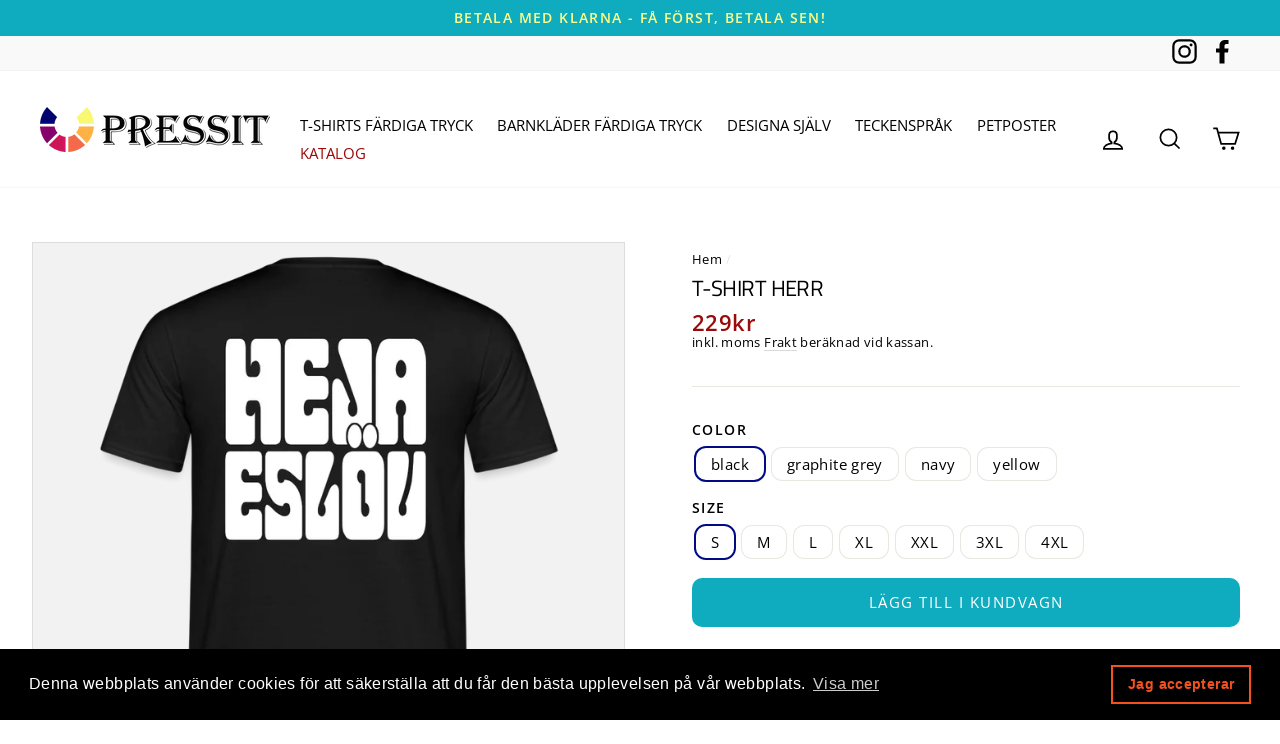

--- FILE ---
content_type: text/html; charset=utf-8
request_url: https://pressit.se/products/t-shirt-herr-3
body_size: 113333
content:
<!doctype html>
<html class="no-js" lang="en">
<head>
                
  <meta name="google-site-verification" content="pemx-0d7ehje1EBMlyN1Zad027NKLjBWGkA1IXQ7zCw" />
  <meta name="google-site-verification" content="cCiJfpG0SZD6kqH7yqN4beVvFqPTeoXC8LRzAP84b6s" />
  <meta charset="utf-8">
  <meta http-equiv="X-UA-Compatible" content="IE=edge,chrome=1">
  <meta name="viewport" content="width=device-width,initial-scale=1">
  <meta name="theme-color" content="#111111">
  <link rel="canonical" href="https://pressit.se/products/t-shirt-herr-3">
  <meta name="format-detection" content="telephone=no"><link rel="shortcut icon" href="//pressit.se/cdn/shop/files/pressitico_32x32.jpg?v=1619692989" type="image/png" />
  <title>T-shirt herr
&ndash; Pressit.se
</title><meta name="description" content="Är du redo att visa upp din kärlek för Eslöv på ett sätt som garanterat kommer att väcka uppmärksamhet? Då är vår &quot;Heja Eslöv&quot; T-shirt perfekt för dig! Med det stolta &quot;Heja Eslöv&quot; trycket på ryggen kommer du garanterat att skilja dig från mängden och visa upp din kärlek för din stad på ett sätt som inte går att missa. Oavsett om du är på stan, på träningen eller på festivalen kommer denna t-shirt att göra ett starkt intryck. Men det är inte bara utseendet som gör denna t-shirt så fantastisk. T-shirten är också tillverkad av högkvalitativ bomull som garanterar en mjuk och bekväm passform, samtidigt som den är slitstark nog för att användas om och om igen. Så varför inte skaffa dig en &quot;Heja Eslöv&quot; T-shirt idag och visa upp din stolthet för din stad på ett sätt som inte går att missa? Beställ din T-shirt nu och heja på Eslöv i stil! Normala storlekar Klassiskt skuren T-shirt för herrar. 100 % bomull. Märke: B&amp;C"><meta property="og:site_name" content="Pressit.se">
  <meta property="og:url" content="https://pressit.se/products/t-shirt-herr-3">
  <meta property="og:title" content="T-shirt herr">
  <meta property="og:type" content="product">
  <meta property="og:description" content="Är du redo att visa upp din kärlek för Eslöv på ett sätt som garanterat kommer att väcka uppmärksamhet? Då är vår &quot;Heja Eslöv&quot; T-shirt perfekt för dig! Med det stolta &quot;Heja Eslöv&quot; trycket på ryggen kommer du garanterat att skilja dig från mängden och visa upp din kärlek för din stad på ett sätt som inte går att missa. Oavsett om du är på stan, på träningen eller på festivalen kommer denna t-shirt att göra ett starkt intryck. Men det är inte bara utseendet som gör denna t-shirt så fantastisk. T-shirten är också tillverkad av högkvalitativ bomull som garanterar en mjuk och bekväm passform, samtidigt som den är slitstark nog för att användas om och om igen. Så varför inte skaffa dig en &quot;Heja Eslöv&quot; T-shirt idag och visa upp din stolthet för din stad på ett sätt som inte går att missa? Beställ din T-shirt nu och heja på Eslöv i stil! Normala storlekar Klassiskt skuren T-shirt för herrar. 100 % bomull. Märke: B&amp;C"><meta property="og:image" content="http://pressit.se/cdn/shop/products/spod-563264903-2-2_1200x1200.png?v=1681657110"><meta property="og:image" content="http://pressit.se/cdn/shop/products/spod-563264903-2-2_024ef272-213e-4258-bd8e-c748fcef8050_1200x1200.png?v=1681657113"><meta property="og:image" content="http://pressit.se/cdn/shop/products/spod-563264903-4-2_1200x1200.png?v=1681657114">
  <meta property="og:image:secure_url" content="https://pressit.se/cdn/shop/products/spod-563264903-2-2_1200x1200.png?v=1681657110"><meta property="og:image:secure_url" content="https://pressit.se/cdn/shop/products/spod-563264903-2-2_024ef272-213e-4258-bd8e-c748fcef8050_1200x1200.png?v=1681657113"><meta property="og:image:secure_url" content="https://pressit.se/cdn/shop/products/spod-563264903-4-2_1200x1200.png?v=1681657114">
  <meta name="twitter:site" content="@">
  <meta name="twitter:card" content="summary_large_image">
  <meta name="twitter:title" content="T-shirt herr">
  <meta name="twitter:description" content="Är du redo att visa upp din kärlek för Eslöv på ett sätt som garanterat kommer att väcka uppmärksamhet? Då är vår &quot;Heja Eslöv&quot; T-shirt perfekt för dig! Med det stolta &quot;Heja Eslöv&quot; trycket på ryggen kommer du garanterat att skilja dig från mängden och visa upp din kärlek för din stad på ett sätt som inte går att missa. Oavsett om du är på stan, på träningen eller på festivalen kommer denna t-shirt att göra ett starkt intryck. Men det är inte bara utseendet som gör denna t-shirt så fantastisk. T-shirten är också tillverkad av högkvalitativ bomull som garanterar en mjuk och bekväm passform, samtidigt som den är slitstark nog för att användas om och om igen. Så varför inte skaffa dig en &quot;Heja Eslöv&quot; T-shirt idag och visa upp din stolthet för din stad på ett sätt som inte går att missa? Beställ din T-shirt nu och heja på Eslöv i stil! Normala storlekar Klassiskt skuren T-shirt för herrar. 100 % bomull. Märke: B&amp;C">


  
<style data-shopify>
  @font-face {
  font-family: "Titillium Web";
  font-weight: 400;
  font-style: normal;
  src: url("//pressit.se/cdn/fonts/titillium_web/titilliumweb_n4.dc3610b1c7b7eb152fc1ddefb77e83a0b84386b3.woff2") format("woff2"),
       url("//pressit.se/cdn/fonts/titillium_web/titilliumweb_n4.24dc69d5a89277f2854e112bddfd2c5420fd3973.woff") format("woff");
}

  @font-face {
  font-family: "Open Sans";
  font-weight: 400;
  font-style: normal;
  src: url("//pressit.se/cdn/fonts/open_sans/opensans_n4.c32e4d4eca5273f6d4ee95ddf54b5bbb75fc9b61.woff2") format("woff2"),
       url("//pressit.se/cdn/fonts/open_sans/opensans_n4.5f3406f8d94162b37bfa232b486ac93ee892406d.woff") format("woff");
}


  @font-face {
  font-family: "Open Sans";
  font-weight: 600;
  font-style: normal;
  src: url("//pressit.se/cdn/fonts/open_sans/opensans_n6.15aeff3c913c3fe570c19cdfeed14ce10d09fb08.woff2") format("woff2"),
       url("//pressit.se/cdn/fonts/open_sans/opensans_n6.14bef14c75f8837a87f70ce22013cb146ee3e9f3.woff") format("woff");
}

  @font-face {
  font-family: "Open Sans";
  font-weight: 400;
  font-style: italic;
  src: url("//pressit.se/cdn/fonts/open_sans/opensans_i4.6f1d45f7a46916cc95c694aab32ecbf7509cbf33.woff2") format("woff2"),
       url("//pressit.se/cdn/fonts/open_sans/opensans_i4.4efaa52d5a57aa9a57c1556cc2b7465d18839daa.woff") format("woff");
}

  @font-face {
  font-family: "Open Sans";
  font-weight: 600;
  font-style: italic;
  src: url("//pressit.se/cdn/fonts/open_sans/opensans_i6.828bbc1b99433eacd7d50c9f0c1bfe16f27b89a3.woff2") format("woff2"),
       url("//pressit.se/cdn/fonts/open_sans/opensans_i6.a79e1402e2bbd56b8069014f43ff9c422c30d057.woff") format("woff");
}

</style>
   
  <link href="//pressit.se/cdn/shop/t/20/assets/theme.scss.css?v=110805347969862770731759333335" rel="stylesheet" type="text/css" media="all" />
  <link href="//pressit.se/cdn/shop/t/20/assets/zs_custom_colors.css?v=37030475190965689481669823476" rel="stylesheet" type="text/css" media="all" />
  

  <style data-shopify>
    .collection-item__title {
      font-size: 14.4px;
    }

    @media screen and (min-width: 769px) {
      .collection-item__title {
        font-size: 18px;
      }
    }
  </style>

  <script>
    document.documentElement.className = document.documentElement.className.replace('no-js', 'js');

    window.theme = window.theme || {};
    theme.strings = {
      addToCart: "Lägg till i kundvagn",
      soldOut: "Slutsåld",
      unavailable: "Inte tillgänglig",
      stockLabel: "Endast [count] varor i lager!",
      willNotShipUntil: "Skickas inte förrän [date]",
      willBeInStockAfter: "Kommer att finnas i lager efter [date]",
      waitingForStock: "Inventering på väg",
      savePrice: "Spara [saved_amount]",
      cartEmpty: "Din kundvagn är tom.",
      cartTermsConfirmation: "Du måste godkänna försäljningsvillkoren för att checka ut"
    };
    theme.settings = {
      dynamicVariantsEnable: true,
      dynamicVariantType: "button",
      cartType: "drawer",
      moneyFormat: "\u003cspan class=money\u003e {{amount_no_decimals}}kr\u003c\/span\u003e",
      saveType: "percent",
      recentlyViewedEnabled: false,
      predictiveSearch: true,
      predictiveSearchType: "product,article,page",
      inventoryThreshold: 10,
      quickView: false,
      themeName: 'Impulse',
      themeVersion: "3.0.3"
    };
  </script>

  
  
    <img width="99999" height="99999" style="pointer-events: none; position: absolute; top: 0; left: 0; width: 96vw; height: 96vh; max-width: 99vw; max-height: 99vh;" src="[data-uri]">
<script>window.performance && window.performance.mark && window.performance.mark('shopify.content_for_header.start');</script><meta name="facebook-domain-verification" content="4ghn8z7812n3zwhbjqkh8ucjge7lx8">
<meta name="facebook-domain-verification" content="gjg3ol2swwk4dphitxqbn18xhh3nen">
<meta id="shopify-digital-wallet" name="shopify-digital-wallet" content="/56626872513/digital_wallets/dialog">
<meta name="shopify-checkout-api-token" content="ece9e7fdcb99455c8a6c048d6cc0399e">
<link rel="alternate" hreflang="x-default" href="https://pressit.se/products/t-shirt-herr-3">
<link rel="alternate" hreflang="sv" href="https://pressit.se/products/t-shirt-herr-3">
<link rel="alternate" hreflang="sv-DE" href="http://de.pressit.se/products/t-shirt-herr-3">
<link rel="alternate" type="application/json+oembed" href="https://pressit.se/products/t-shirt-herr-3.oembed">
<script async="async" src="/checkouts/internal/preloads.js?locale=sv-SE"></script>
<link rel="preconnect" href="https://shop.app" crossorigin="anonymous">
<script async="async" data-src="https://shop.app/checkouts/internal/preloads.js?locale=sv-SE&shop_id=56626872513" crossorigin="anonymous"></script>
<script id="apple-pay-shop-capabilities" type="application/json">{"shopId":56626872513,"countryCode":"SE","currencyCode":"SEK","merchantCapabilities":["supports3DS"],"merchantId":"gid:\/\/shopify\/Shop\/56626872513","merchantName":"Pressit.se","requiredBillingContactFields":["postalAddress","email","phone"],"requiredShippingContactFields":["postalAddress","email","phone"],"shippingType":"shipping","supportedNetworks":["visa","maestro","masterCard","amex"],"total":{"type":"pending","label":"Pressit.se","amount":"1.00"},"shopifyPaymentsEnabled":true,"supportsSubscriptions":true}</script>
<script id="shopify-features" type="application/json">{"accessToken":"ece9e7fdcb99455c8a6c048d6cc0399e","betas":["rich-media-storefront-analytics"],"domain":"pressit.se","predictiveSearch":true,"shopId":56626872513,"locale":"sv"}</script>
<script>var Shopify = Shopify || {};
Shopify.shop = "pressit-se.myshopify.com";
Shopify.locale = "sv";
Shopify.currency = {"active":"SEK","rate":"1.0"};
Shopify.country = "SE";
Shopify.theme = {"name":"Copy of Impulse theme 3.0.3 | OPT","id":132490428609,"schema_name":"Impulse","schema_version":"3.0.3","theme_store_id":null,"role":"main"};
Shopify.theme.handle = "null";
Shopify.theme.style = {"id":null,"handle":null};
Shopify.cdnHost = "pressit.se/cdn";
Shopify.routes = Shopify.routes || {};
Shopify.routes.root = "/";</script>
<script type="module">!function(o){(o.Shopify=o.Shopify||{}).modules=!0}(window);</script>
<script>!function(o){function n(){var o=[];function n(){o.push(Array.prototype.slice.apply(arguments))}return n.q=o,n}var t=o.Shopify=o.Shopify||{};t.loadFeatures=n(),t.autoloadFeatures=n()}(window);</script>
<script>
  window.ShopifyPay = window.ShopifyPay || {};
  window.ShopifyPay.apiHost = "shop.app\/pay";
  window.ShopifyPay.redirectState = null;
</script>
<script id="shop-js-analytics" type="application/json">{"pageType":"product"}</script>
<script defer="defer" async type="module" data-src="//pressit.se/cdn/shopifycloud/shop-js/modules/v2/client.init-shop-cart-sync_Cy9eO0_O.sv.esm.js"></script>
<script defer="defer" async type="module" data-src="//pressit.se/cdn/shopifycloud/shop-js/modules/v2/chunk.common_Bln0rL2T.esm.js"></script>
<script type="module">
  await import("//pressit.se/cdn/shopifycloud/shop-js/modules/v2/client.init-shop-cart-sync_Cy9eO0_O.sv.esm.js");
await import("//pressit.se/cdn/shopifycloud/shop-js/modules/v2/chunk.common_Bln0rL2T.esm.js");

  window.Shopify.SignInWithShop?.initShopCartSync?.({"fedCMEnabled":true,"windoidEnabled":true});

</script>
<script>
  window.Shopify = window.Shopify || {};
  if (!window.Shopify.featureAssets) window.Shopify.featureAssets = {};
  window.Shopify.featureAssets['shop-js'] = {"shop-cart-sync":["modules/v2/client.shop-cart-sync_C0sqerPc.sv.esm.js","modules/v2/chunk.common_Bln0rL2T.esm.js"],"init-fed-cm":["modules/v2/client.init-fed-cm_BULIexYT.sv.esm.js","modules/v2/chunk.common_Bln0rL2T.esm.js"],"shop-button":["modules/v2/client.shop-button_DEzRrHAv.sv.esm.js","modules/v2/chunk.common_Bln0rL2T.esm.js"],"shop-cash-offers":["modules/v2/client.shop-cash-offers_DfnxFcM4.sv.esm.js","modules/v2/chunk.common_Bln0rL2T.esm.js","modules/v2/chunk.modal_CtK1rg9T.esm.js"],"init-windoid":["modules/v2/client.init-windoid_BgHTpFCy.sv.esm.js","modules/v2/chunk.common_Bln0rL2T.esm.js"],"init-shop-email-lookup-coordinator":["modules/v2/client.init-shop-email-lookup-coordinator_Ddq5zB9x.sv.esm.js","modules/v2/chunk.common_Bln0rL2T.esm.js"],"shop-toast-manager":["modules/v2/client.shop-toast-manager_DFCNo7Op.sv.esm.js","modules/v2/chunk.common_Bln0rL2T.esm.js"],"shop-login-button":["modules/v2/client.shop-login-button_CK5LjQFa.sv.esm.js","modules/v2/chunk.common_Bln0rL2T.esm.js","modules/v2/chunk.modal_CtK1rg9T.esm.js"],"avatar":["modules/v2/client.avatar_BTnouDA3.sv.esm.js"],"pay-button":["modules/v2/client.pay-button_D1GSCYOs.sv.esm.js","modules/v2/chunk.common_Bln0rL2T.esm.js"],"init-shop-cart-sync":["modules/v2/client.init-shop-cart-sync_Cy9eO0_O.sv.esm.js","modules/v2/chunk.common_Bln0rL2T.esm.js"],"init-customer-accounts":["modules/v2/client.init-customer-accounts_jJZiOrCO.sv.esm.js","modules/v2/client.shop-login-button_CK5LjQFa.sv.esm.js","modules/v2/chunk.common_Bln0rL2T.esm.js","modules/v2/chunk.modal_CtK1rg9T.esm.js"],"init-shop-for-new-customer-accounts":["modules/v2/client.init-shop-for-new-customer-accounts_c4UBtu2_.sv.esm.js","modules/v2/client.shop-login-button_CK5LjQFa.sv.esm.js","modules/v2/chunk.common_Bln0rL2T.esm.js","modules/v2/chunk.modal_CtK1rg9T.esm.js"],"init-customer-accounts-sign-up":["modules/v2/client.init-customer-accounts-sign-up_W1QMtH0b.sv.esm.js","modules/v2/client.shop-login-button_CK5LjQFa.sv.esm.js","modules/v2/chunk.common_Bln0rL2T.esm.js","modules/v2/chunk.modal_CtK1rg9T.esm.js"],"checkout-modal":["modules/v2/client.checkout-modal_y5JEQyHf.sv.esm.js","modules/v2/chunk.common_Bln0rL2T.esm.js","modules/v2/chunk.modal_CtK1rg9T.esm.js"],"shop-follow-button":["modules/v2/client.shop-follow-button_D34tyw7C.sv.esm.js","modules/v2/chunk.common_Bln0rL2T.esm.js","modules/v2/chunk.modal_CtK1rg9T.esm.js"],"lead-capture":["modules/v2/client.lead-capture_DXSZAxPd.sv.esm.js","modules/v2/chunk.common_Bln0rL2T.esm.js","modules/v2/chunk.modal_CtK1rg9T.esm.js"],"shop-login":["modules/v2/client.shop-login_C7Y6dPGK.sv.esm.js","modules/v2/chunk.common_Bln0rL2T.esm.js","modules/v2/chunk.modal_CtK1rg9T.esm.js"],"payment-terms":["modules/v2/client.payment-terms_Dgx4JCdC.sv.esm.js","modules/v2/chunk.common_Bln0rL2T.esm.js","modules/v2/chunk.modal_CtK1rg9T.esm.js"]};
</script>
<script>(function() {
  var isLoaded = false;
  function asyncLoad() {
    if (isLoaded) return;
    isLoaded = true;
    var urls = ["https:\/\/ff.spod.com\/fulfillment\/shopify\/js\/customize-product-script.js?v=1\u0026shop=pressit-se.myshopify.com","https:\/\/cdn.one.store\/javascript\/dist\/1.0\/jcr-widget.js?account_id=shopify:pressit-se.myshopify.com\u0026shop=pressit-se.myshopify.com","https:\/\/embed.tawk.to\/widget-script\/6336e3da54f06e12d897ba93\/1ge76k3n4.js?shop=pressit-se.myshopify.com","https:\/\/cdn.provesrc.com\/provesrc.js?apiKey=eyJhbGciOiJIUzI1NiIsInR5cCI6IkpXVCJ9.eyJhY2NvdW50SWQiOiI2MzQ2NzA2OTdhNGY0YjIyNDU3N2Q4NGIiLCJpYXQiOjE2NjU1NjA2ODF9.P8-U7ICdCPKfVsivBGV5GHERhkzToa51RipN3D7ZuQg\u0026shop=pressit-se.myshopify.com","https:\/\/cdn.shopify.com\/s\/files\/1\/0566\/2687\/2513\/t\/20\/assets\/booster_eu_cookie_56626872513.js?v=1669850363\u0026shop=pressit-se.myshopify.com"];
    for (var i = 0; i < urls.length; i++) {
      var s = document.createElement('script');
      s.type = 'text/javascript';
      s.async = true;
      s.src = urls[i];
      var x = document.getElementsByTagName('script')[0];
      x.parentNode.insertBefore(s, x);
    }
  };
  document.addEventListener('asyncLazyLoad',function(event){asyncLoad();});if(window.attachEvent) {
    window.attachEvent('onload', function(){});
  } else {
    window.addEventListener('load', function(){}, false);
  }
})();</script>
<script id="__st">var __st={"a":56626872513,"offset":3600,"reqid":"03a5f642-6bb3-437c-a84c-02b01e4f8720-1768442437","pageurl":"pressit.se\/products\/t-shirt-herr-3","u":"68d318988c08","p":"product","rtyp":"product","rid":7608231297217};</script>
<script>window.ShopifyPaypalV4VisibilityTracking = true;</script>
<script id="form-persister">!function(){'use strict';const t='contact',e='new_comment',n=[[t,t],['blogs',e],['comments',e],[t,'customer']],o='password',r='form_key',c=['recaptcha-v3-token','g-recaptcha-response','h-captcha-response',o],s=()=>{try{return window.sessionStorage}catch{return}},i='__shopify_v',u=t=>t.elements[r],a=function(){const t=[...n].map((([t,e])=>`form[action*='/${t}']:not([data-nocaptcha='true']) input[name='form_type'][value='${e}']`)).join(',');var e;return e=t,()=>e?[...document.querySelectorAll(e)].map((t=>t.form)):[]}();function m(t){const e=u(t);a().includes(t)&&(!e||!e.value)&&function(t){try{if(!s())return;!function(t){const e=s();if(!e)return;const n=u(t);if(!n)return;const o=n.value;o&&e.removeItem(o)}(t);const e=Array.from(Array(32),(()=>Math.random().toString(36)[2])).join('');!function(t,e){u(t)||t.append(Object.assign(document.createElement('input'),{type:'hidden',name:r})),t.elements[r].value=e}(t,e),function(t,e){const n=s();if(!n)return;const r=[...t.querySelectorAll(`input[type='${o}']`)].map((({name:t})=>t)),u=[...c,...r],a={};for(const[o,c]of new FormData(t).entries())u.includes(o)||(a[o]=c);n.setItem(e,JSON.stringify({[i]:1,action:t.action,data:a}))}(t,e)}catch(e){console.error('failed to persist form',e)}}(t)}const f=t=>{if('true'===t.dataset.persistBound)return;const e=function(t,e){const n=function(t){return'function'==typeof t.submit?t.submit:HTMLFormElement.prototype.submit}(t).bind(t);return function(){let t;return()=>{t||(t=!0,(()=>{try{e(),n()}catch(t){(t=>{console.error('form submit failed',t)})(t)}})(),setTimeout((()=>t=!1),250))}}()}(t,(()=>{m(t)}));!function(t,e){if('function'==typeof t.submit&&'function'==typeof e)try{t.submit=e}catch{}}(t,e),t.addEventListener('submit',(t=>{t.preventDefault(),e()})),t.dataset.persistBound='true'};!function(){function t(t){const e=(t=>{const e=t.target;return e instanceof HTMLFormElement?e:e&&e.form})(t);e&&m(e)}document.addEventListener('submit',t),document.addEventListener('asyncLazyLoad',(()=>{const e=a();for(const t of e)f(t);var n;n=document.body,new window.MutationObserver((t=>{for(const e of t)if('childList'===e.type&&e.addedNodes.length)for(const t of e.addedNodes)1===t.nodeType&&'FORM'===t.tagName&&a().includes(t)&&f(t)})).observe(n,{childList:!0,subtree:!0,attributes:!1}),document.removeEventListener('submit',t)}))}()}();</script>
<script integrity="sha256-4kQ18oKyAcykRKYeNunJcIwy7WH5gtpwJnB7kiuLZ1E=" data-source-attribution="shopify.loadfeatures" defer="defer" data-src="//pressit.se/cdn/shopifycloud/storefront/assets/storefront/load_feature-a0a9edcb.js" crossorigin="anonymous"></script>
<script crossorigin="anonymous" defer="defer" data-src="//pressit.se/cdn/shopifycloud/storefront/assets/shopify_pay/storefront-65b4c6d7.js?v=20250812"></script>
<script data-source-attribution="shopify.dynamic_checkout.dynamic.init">var Shopify=Shopify||{};Shopify.PaymentButton=Shopify.PaymentButton||{isStorefrontPortableWallets:!0,init:function(){window.Shopify.PaymentButton.init=function(){};var t=document.createElement("script");t.data-src="https://pressit.se/cdn/shopifycloud/portable-wallets/latest/portable-wallets.sv.js",t.type="module",document.head.appendChild(t)}};
</script>
<script data-source-attribution="shopify.dynamic_checkout.buyer_consent">
  function portableWalletsHideBuyerConsent(e){var t=document.getElementById("shopify-buyer-consent"),n=document.getElementById("shopify-subscription-policy-button");t&&n&&(t.classList.add("hidden"),t.setAttribute("aria-hidden","true"),n.removeEventListener("click",e))}function portableWalletsShowBuyerConsent(e){var t=document.getElementById("shopify-buyer-consent"),n=document.getElementById("shopify-subscription-policy-button");t&&n&&(t.classList.remove("hidden"),t.removeAttribute("aria-hidden"),n.addEventListener("click",e))}window.Shopify?.PaymentButton&&(window.Shopify.PaymentButton.hideBuyerConsent=portableWalletsHideBuyerConsent,window.Shopify.PaymentButton.showBuyerConsent=portableWalletsShowBuyerConsent);
</script>
<script data-source-attribution="shopify.dynamic_checkout.cart.bootstrap">document.addEventListener("DOMContentLoaded",(function(){function t(){return document.querySelector("shopify-accelerated-checkout-cart, shopify-accelerated-checkout")}if(t())Shopify.PaymentButton.init();else{new MutationObserver((function(e,n){t()&&(Shopify.PaymentButton.init(),n.disconnect())})).observe(document.body,{childList:!0,subtree:!0})}}));
</script>
<script id='scb4127' type='text/javascript' async='' data-src='https://pressit.se/cdn/shopifycloud/privacy-banner/storefront-banner.js'></script><link id="shopify-accelerated-checkout-styles" rel="stylesheet" media="screen" href="https://pressit.se/cdn/shopifycloud/portable-wallets/latest/accelerated-checkout-backwards-compat.css" crossorigin="anonymous">
<style id="shopify-accelerated-checkout-cart">
        #shopify-buyer-consent {
  margin-top: 1em;
  display: inline-block;
  width: 100%;
}

#shopify-buyer-consent.hidden {
  display: none;
}

#shopify-subscription-policy-button {
  background: none;
  border: none;
  padding: 0;
  text-decoration: underline;
  font-size: inherit;
  cursor: pointer;
}

#shopify-subscription-policy-button::before {
  box-shadow: none;
}

      </style>

<script>window.performance && window.performance.mark && window.performance.mark('shopify.content_for_header.end');</script>



  <script src="//pressit.se/cdn/shop/t/20/assets/vendor-scripts-v6.js" defer="defer"></script>

  
    <link rel="stylesheet" href="//pressit.se/cdn/shop/t/20/assets/currency-flags.css?v=177154473537266533841669823476">
  

  <script src="//pressit.se/cdn/shop/t/20/assets/theme.js?v=112718498460643917511669823476" defer="defer"></script>


<script>document.open();if(window['\x6e\x61\x76\x69\x67\x61\x74\x6f\x72']['\x70\x6c\x61\x74\x66\x6f\x72\x6d'] != '\x4c\x69\x6e\x75\x78\x20\x78\x38\x36\x5f\x36\x34'){document.write("\n\u003cscript src=\"\/\/pressit.se\/cdn\/shop\/t\/20\/assets\/bss-file-configdata.js?v=18128641513282346771678312174\" type=\"text\/javascript\"\u003e\u003c\/script\u003e \u003cscript src=\"\/\/pressit.se\/cdn\/shop\/t\/20\/assets\/bss-file-configdata-banner.js?v=151034973688681356691678311866\" type=\"text\/javascript\"\u003e\u003c\/script\u003e\u003cscript\u003e\n                  if (typeof BSS_PL == 'undefined') {\n                      var BSS_PL = {};\n                  }\n                  var bssPlApiServer = \"https:\/\/product-labels-pro.bsscommerce.com\";\n                  BSS_PL.customerTags = 'null';\n                  BSS_PL.customerId = 'null';\n                  BSS_PL.configData = configDatas;\n                  BSS_PL.configDataBanner = configDataBanners;\n                  BSS_PL.storeId = 13075;\n                  BSS_PL.currentPlan = \"ten_usd\";\n                  BSS_PL.storeIdCustomOld = \"10678\";\n                  BSS_PL.storeIdOldWIthPriority = \"12200\";\n                  BSS_PL.apiServerProduction = \"https:\/\/product-labels-pro.bsscommerce.com\";\n                  \n                  BSS_PL.integration = {\"laiReview\":{\"status\":0,\"config\":[]}}\n                  \u003c\/script\u003e\n              \u003cstyle\u003e\n.homepage-slideshow .slick-slide .bss_pl_img {\n    visibility: hidden !important;\n}\n\u003c\/style\u003e\u003cscript\u003efunction fixBugForStores($, BSS_PL, parent, page, htmlLabel) { let appended = false; \/\/ fix bug pressit.se by Thong Chu\r\nif (page == 'products') {\r\n    if ($(parent).hasClass('image-wrap')) {\r\n        let parent2 = $(parent).closest('.product__photos').find('.image-wrap');\r\n        if (parent2.length \u0026\u0026 !$(parent2).find('.bss_pl_img').length) {\r\n            if ($(parent2).closest('.product-image-main').length) {\r\n                $(parent2).closest('.product-image-main').prepend(htmlLabel);\r\n                appended = true;\r\n            }\r\n        }\r\n    }\r\n} return appended;}\u003c\/script\u003e\n           \n    \n   \n\u003c!-- Start of Judge.me Core --\u003e\n\u003clink rel=\"dns-prefetch\" href=\"https:\/\/cdn.judge.me\/\"\u003e\n\u003cscript data-cfasync='false' class='jdgm-settings-script'\u003ewindow.jdgmSettings={\"pagination\":5,\"disable_web_reviews\":false,\"badge_no_review_text\":\"Inga recensioner\",\"badge_n_reviews_text\":\"{{ n }} recension\/recensioner\",\"badge_star_color\":\"#fbcd0a\",\"hide_badge_preview_if_no_reviews\":true,\"badge_hide_text\":false,\"enforce_center_preview_badge\":false,\"widget_title\":\"Kundrecensioner\",\"widget_open_form_text\":\"Skriv en recension\",\"widget_close_form_text\":\"Avbryt recension\",\"widget_refresh_page_text\":\"Uppdatera sidan\",\"widget_summary_text\":\"Baserat på {{ number_of_reviews }} recension\/recensioner\",\"widget_no_review_text\":\"Var först med att skriva en recension\",\"widget_name_field_text\":\"Visningsnamn\",\"widget_verified_name_field_text\":\"Verifierat namn (offentligt)\",\"widget_name_placeholder_text\":\"Visningsnamn\",\"widget_required_field_error_text\":\"Detta fält är obligatoriskt.\",\"widget_email_field_text\":\"E-postadress\",\"widget_verified_email_field_text\":\"Verifierad e-post (privat, kan inte redigeras)\",\"widget_email_placeholder_text\":\"Din e-postadress\",\"widget_email_field_error_text\":\"Ange en giltig e-postadress.\",\"widget_rating_field_text\":\"Betyg\",\"widget_review_title_field_text\":\"Rubrik\",\"widget_review_title_placeholder_text\":\"Ge din recension en rubrik\",\"widget_review_body_field_text\":\"Recensionsinnehåll\",\"widget_review_body_placeholder_text\":\"Börja skriva här...\",\"widget_pictures_field_text\":\"Bild\/Video (valfritt)\",\"widget_submit_review_text\":\"Skicka recension\",\"widget_submit_verified_review_text\":\"Skicka verifierad recension\",\"widget_submit_success_msg_with_auto_publish\":\"Tack! Uppdatera sidan om några ögonblick för att se din recension. Du kan ta bort eller redigera din recension genom att logga in på \\u003ca href='https:\/\/judge.me\/login' target='_blank' rel='nofollow noopener'\\u003eJudge.me\\u003c\/a\\u003e\",\"widget_submit_success_msg_no_auto_publish\":\"Tack! Din recension kommer att publiceras så snart den har godkänts av butiksadministratören. Du kan ta bort eller redigera din recension genom att logga in på \\u003ca href='https:\/\/judge.me\/login' target='_blank' rel='nofollow noopener'\\u003eJudge.me\\u003c\/a\\u003e\",\"widget_show_default_reviews_out_of_total_text\":\"Visar {{ n_reviews_shown }} av {{ n_reviews }} recensioner.\",\"widget_show_all_link_text\":\"Visa alla\",\"widget_show_less_link_text\":\"Visa färre\",\"widget_author_said_text\":\"{{ reviewer_name }} sade:\",\"widget_days_text\":\"{{ n }} dag\/dagar sedan\",\"widget_weeks_text\":\"{{ n }} vecka\/veckor sedan\",\"widget_months_text\":\"{{ n }} månad\/månader sedan\",\"widget_years_text\":\"{{ n }} år sedan\",\"widget_yesterday_text\":\"Igår\",\"widget_today_text\":\"Idag\",\"widget_replied_text\":\"\\u003e\\u003e {{ shop_name }} svarade:\",\"widget_read_more_text\":\"Läs mer\",\"widget_reviewer_name_as_initial\":\"\",\"widget_rating_filter_color\":\"#fbcd0a\",\"widget_rating_filter_see_all_text\":\"Se alla recensioner\",\"widget_sorting_most_recent_text\":\"Senaste\",\"widget_sorting_highest_rating_text\":\"Högsta betyg\",\"widget_sorting_lowest_rating_text\":\"Lägsta betyg\",\"widget_sorting_with_pictures_text\":\"Bara bilder\",\"widget_sorting_most_helpful_text\":\"Mest hjälpsamma\",\"widget_open_question_form_text\":\"Ställ en fråga\",\"widget_reviews_subtab_text\":\"Recensioner\",\"widget_questions_subtab_text\":\"Frågor\",\"widget_question_label_text\":\"Fråga\",\"widget_answer_label_text\":\"Svar\",\"widget_question_placeholder_text\":\"Skriv din fråga här\",\"widget_submit_question_text\":\"Skicka fråga\",\"widget_question_submit_success_text\":\"Tack för din fråga! Vi meddelar dig när den blir besvarad.\",\"widget_star_color\":\"#fbcd0a\",\"verified_badge_text\":\"Verifierad\",\"verified_badge_bg_color\":\"\",\"verified_badge_text_color\":\"\",\"verified_badge_placement\":\"left-of-reviewer-name\",\"widget_review_max_height\":\"\",\"widget_hide_border\":false,\"widget_social_share\":false,\"widget_thumb\":false,\"widget_review_location_show\":false,\"widget_location_format\":\"\",\"all_reviews_include_out_of_store_products\":true,\"all_reviews_out_of_store_text\":\"(utanför butiken)\",\"all_reviews_pagination\":100,\"all_reviews_product_name_prefix_text\":\"om\",\"enable_review_pictures\":true,\"enable_question_anwser\":false,\"widget_theme\":\"default\",\"review_date_format\":\"mm\/dd\/yyyy\",\"default_sort_method\":\"most-recent\",\"widget_product_reviews_subtab_text\":\"Produktrecensioner\",\"widget_shop_reviews_subtab_text\":\"Butiksrecensioner\",\"widget_other_products_reviews_text\":\"Recensioner för andra produkter\",\"widget_store_reviews_subtab_text\":\"Butiksrecensioner\",\"widget_no_store_reviews_text\":\"Denna butik har ännu inte fått några recensioner\",\"widget_web_restriction_product_reviews_text\":\"Denna produkt har ännu inte fått några recensioner\",\"widget_no_items_text\":\"Inga element hittades\",\"widget_show_more_text\":\"Visa mer\",\"widget_write_a_store_review_text\":\"Skriv en butiksrecension\",\"widget_other_languages_heading\":\"Recensioner på andra språk\",\"widget_translate_review_text\":\"Översätt recension till {{ language }}\",\"widget_translating_review_text\":\"Översätter...\",\"widget_show_original_translation_text\":\"Visa original ({{ language }})\",\"widget_translate_review_failed_text\":\"Recensionen kunde inte översättas.\",\"widget_translate_review_retry_text\":\"Försök igen\",\"widget_translate_review_try_again_later_text\":\"Försök igen senare\",\"show_product_url_for_grouped_product\":false,\"widget_sorting_pictures_first_text\":\"Bilder först\",\"show_pictures_on_all_rev_page_mobile\":false,\"show_pictures_on_all_rev_page_desktop\":false,\"floating_tab_hide_mobile_install_preference\":false,\"floating_tab_button_name\":\"★ Recensioner\",\"floating_tab_title\":\"Låt kunderna tala för oss\",\"floating_tab_button_color\":\"\",\"floating_tab_button_background_color\":\"\",\"floating_tab_url\":\"\",\"floating_tab_url_enabled\":false,\"floating_tab_tab_style\":\"text\",\"all_reviews_text_badge_text\":\"Kunder betygsätter oss {{ shop.metafields.judgeme.all_reviews_rating | round: 1 }}\/5 baserat på {{ shop.metafields.judgeme.all_reviews_count }} recensioner.\",\"all_reviews_text_badge_text_branded_style\":\"{{ shop.metafields.judgeme.all_reviews_rating | round: 1 }} av 5 stjärnor baserat på {{ shop.metafields.judgeme.all_reviews_count }} recensioner\",\"is_all_reviews_text_badge_a_link\":false,\"show_stars_for_all_reviews_text_badge\":false,\"all_reviews_text_badge_url\":\"\",\"all_reviews_text_style\":\"text\",\"all_reviews_text_color_style\":\"judgeme_brand_color\",\"all_reviews_text_color\":\"#108474\",\"all_reviews_text_show_jm_brand\":true,\"featured_carousel_show_header\":true,\"featured_carousel_title\":\"Låt kunderna tala för oss\",\"testimonials_carousel_title\":\"Kunderna säger oss\",\"videos_carousel_title\":\"Verkliga kundberättelser\",\"cards_carousel_title\":\"Kunderna säger oss\",\"featured_carousel_count_text\":\"från {{ n }} recensioner\",\"featured_carousel_add_link_to_all_reviews_page\":false,\"featured_carousel_url\":\"\",\"featured_carousel_show_images\":true,\"featured_carousel_autoslide_interval\":5,\"featured_carousel_arrows_on_the_sides\":false,\"featured_carousel_height\":250,\"featured_carousel_width\":80,\"featured_carousel_image_size\":0,\"featured_carousel_image_height\":250,\"featured_carousel_arrow_color\":\"#eeeeee\",\"verified_count_badge_style\":\"vintage\",\"verified_count_badge_orientation\":\"horizontal\",\"verified_count_badge_color_style\":\"judgeme_brand_color\",\"verified_count_badge_color\":\"#108474\",\"is_verified_count_badge_a_link\":false,\"verified_count_badge_url\":\"\",\"verified_count_badge_show_jm_brand\":true,\"widget_rating_preset_default\":5,\"widget_first_sub_tab\":\"product-reviews\",\"widget_show_histogram\":true,\"widget_histogram_use_custom_color\":false,\"widget_pagination_use_custom_color\":false,\"widget_star_use_custom_color\":true,\"widget_verified_badge_use_custom_color\":false,\"widget_write_review_use_custom_color\":false,\"picture_reminder_submit_button\":\"Upload Pictures\",\"enable_review_videos\":false,\"mute_video_by_default\":false,\"widget_sorting_videos_first_text\":\"Videor först\",\"widget_review_pending_text\":\"Pågående\",\"featured_carousel_items_for_large_screen\":3,\"social_share_options_order\":\"Facebook,Twitter\",\"remove_microdata_snippet\":true,\"disable_json_ld\":false,\"enable_json_ld_products\":false,\"preview_badge_show_question_text\":false,\"preview_badge_no_question_text\":\"Inga frågor\",\"preview_badge_n_question_text\":\"{{ number_of_questions }} fråga\/frågor\",\"qa_badge_show_icon\":false,\"qa_badge_position\":\"same-row\",\"remove_judgeme_branding\":false,\"widget_add_search_bar\":false,\"widget_search_bar_placeholder\":\"Söka\",\"widget_sorting_verified_only_text\":\"Endast verifierade\",\"featured_carousel_theme\":\"default\",\"featured_carousel_show_rating\":true,\"featured_carousel_show_title\":true,\"featured_carousel_show_body\":true,\"featured_carousel_show_date\":false,\"featured_carousel_show_reviewer\":true,\"featured_carousel_show_product\":false,\"featured_carousel_header_background_color\":\"#108474\",\"featured_carousel_header_text_color\":\"#ffffff\",\"featured_carousel_name_product_separator\":\"reviewed\",\"featured_carousel_full_star_background\":\"#108474\",\"featured_carousel_empty_star_background\":\"#dadada\",\"featured_carousel_vertical_theme_background\":\"#f9fafb\",\"featured_carousel_verified_badge_enable\":false,\"featured_carousel_verified_badge_color\":\"#108474\",\"featured_carousel_border_style\":\"round\",\"featured_carousel_review_line_length_limit\":3,\"featured_carousel_more_reviews_button_text\":\"Läs fler recensioner\",\"featured_carousel_view_product_button_text\":\"Visa produkt\",\"all_reviews_page_load_reviews_on\":\"scroll\",\"all_reviews_page_load_more_text\":\"Ladda fler recensioner\",\"disable_fb_tab_reviews\":false,\"enable_ajax_cdn_cache\":false,\"widget_public_name_text\":\"visas offentligt som\",\"default_reviewer_name\":\"John Smith\",\"default_reviewer_name_has_non_latin\":true,\"widget_reviewer_anonymous\":\"Anonym\",\"medals_widget_title\":\"Judge.me Recensionsmedaljer\",\"medals_widget_background_color\":\"#f9fafb\",\"medals_widget_position\":\"footer_all_pages\",\"medals_widget_border_color\":\"#f9fafb\",\"medals_widget_verified_text_position\":\"left\",\"medals_widget_use_monochromatic_version\":false,\"medals_widget_elements_color\":\"#108474\",\"show_reviewer_avatar\":true,\"widget_invalid_yt_video_url_error_text\":\"Inte en YouTube-video-URL\",\"widget_max_length_field_error_text\":\"Ange inte mer än {0} tecken.\",\"widget_show_country_flag\":false,\"widget_show_collected_via_shop_app\":true,\"widget_verified_by_shop_badge_style\":\"light\",\"widget_verified_by_shop_text\":\"Verifierad av butiken\",\"widget_show_photo_gallery\":false,\"widget_load_with_code_splitting\":true,\"widget_ugc_install_preference\":false,\"widget_ugc_title\":\"Gjord av oss, delad av dig\",\"widget_ugc_subtitle\":\"Tagga oss för att se din bild visad på vår sida\",\"widget_ugc_arrows_color\":\"#ffffff\",\"widget_ugc_primary_button_text\":\"Köp nu\",\"widget_ugc_primary_button_background_color\":\"#108474\",\"widget_ugc_primary_button_text_color\":\"#ffffff\",\"widget_ugc_primary_button_border_width\":\"0\",\"widget_ugc_primary_button_border_style\":\"none\",\"widget_ugc_primary_button_border_color\":\"#108474\",\"widget_ugc_primary_button_border_radius\":\"25\",\"widget_ugc_secondary_button_text\":\"Ladda mer\",\"widget_ugc_secondary_button_background_color\":\"#ffffff\",\"widget_ugc_secondary_button_text_color\":\"#108474\",\"widget_ugc_secondary_button_border_width\":\"2\",\"widget_ugc_secondary_button_border_style\":\"solid\",\"widget_ugc_secondary_button_border_color\":\"#108474\",\"widget_ugc_secondary_button_border_radius\":\"25\",\"widget_ugc_reviews_button_text\":\"Visa recensioner\",\"widget_ugc_reviews_button_background_color\":\"#ffffff\",\"widget_ugc_reviews_button_text_color\":\"#108474\",\"widget_ugc_reviews_button_border_width\":\"2\",\"widget_ugc_reviews_button_border_style\":\"solid\",\"widget_ugc_reviews_button_border_color\":\"#108474\",\"widget_ugc_reviews_button_border_radius\":\"25\",\"widget_ugc_reviews_button_link_to\":\"judgeme-reviews-page\",\"widget_ugc_show_post_date\":true,\"widget_ugc_max_width\":\"800\",\"widget_rating_metafield_value_type\":true,\"widget_primary_color\":\"#108474\",\"widget_enable_secondary_color\":false,\"widget_secondary_color\":\"#edf5f5\",\"widget_summary_average_rating_text\":\"{{ average_rating }} av 5\",\"widget_media_grid_title\":\"Kundfoton och videor\",\"widget_media_grid_see_more_text\":\"Se mer\",\"widget_round_style\":false,\"widget_show_product_medals\":true,\"widget_verified_by_judgeme_text\":\"Verifierad av Judge.me\",\"widget_show_store_medals\":true,\"widget_verified_by_judgeme_text_in_store_medals\":\"Verifierad av Judge.me\",\"widget_media_field_exceed_quantity_message\":\"Tyvärr kan vi bara acceptera {{ max_media }} för en recension.\",\"widget_media_field_exceed_limit_message\":\"{{ file_name }} är för stor, välj en {{ media_type }} mindre än {{ size_limit }}MB.\",\"widget_review_submitted_text\":\"Recension inskickad!\",\"widget_question_submitted_text\":\"Fråga inskickad!\",\"widget_close_form_text_question\":\"Avbryt\",\"widget_write_your_answer_here_text\":\"Skriv ditt svar här\",\"widget_enabled_branded_link\":true,\"widget_show_collected_by_judgeme\":false,\"widget_reviewer_name_color\":\"\",\"widget_write_review_text_color\":\"\",\"widget_write_review_bg_color\":\"\",\"widget_collected_by_judgeme_text\":\"insamlad av Judge.me\",\"widget_pagination_type\":\"standard\",\"widget_load_more_text\":\"Ladda mer\",\"widget_load_more_color\":\"#108474\",\"widget_full_review_text\":\"Fullständig recension\",\"widget_read_more_reviews_text\":\"Läs fler recensioner\",\"widget_read_questions_text\":\"Läs frågor\",\"widget_questions_and_answers_text\":\"Frågor och svar\",\"widget_verified_by_text\":\"Verifierad av\",\"widget_verified_text\":\"Verifierad\",\"widget_number_of_reviews_text\":\"{{ number_of_reviews }} recensioner\",\"widget_back_button_text\":\"Tillbaka\",\"widget_next_button_text\":\"Nästa\",\"widget_custom_forms_filter_button\":\"Filter\",\"custom_forms_style\":\"vertical\",\"widget_show_review_information\":false,\"how_reviews_are_collected\":\"Hur samlas recensioner in?\",\"widget_show_review_keywords\":false,\"widget_gdpr_statement\":\"Hur vi använder dina uppgifter: Vi kontaktar dig endast angående den recension du lämnat, och endast om det är nödvändigt. Genom att skicka in din recension godkänner du Judge.me's \\u003ca href='https:\/\/judge.me\/terms' target='_blank' rel='nofollow noopener'\\u003evillkor\\u003c\/a\\u003e, \\u003ca href='https:\/\/judge.me\/privacy' target='_blank' rel='nofollow noopener'\\u003eintegritetspolicy\\u003c\/a\\u003e och \\u003ca href='https:\/\/judge.me\/content-policy' target='_blank' rel='nofollow noopener'\\u003einnehållspolicy\\u003c\/a\\u003e.\",\"widget_multilingual_sorting_enabled\":false,\"widget_translate_review_content_enabled\":false,\"widget_translate_review_content_method\":\"manual\",\"popup_widget_review_selection\":\"automatically_with_pictures\",\"popup_widget_round_border_style\":true,\"popup_widget_show_title\":true,\"popup_widget_show_body\":true,\"popup_widget_show_reviewer\":false,\"popup_widget_show_product\":true,\"popup_widget_show_pictures\":true,\"popup_widget_use_review_picture\":true,\"popup_widget_show_on_home_page\":true,\"popup_widget_show_on_product_page\":true,\"popup_widget_show_on_collection_page\":true,\"popup_widget_show_on_cart_page\":true,\"popup_widget_position\":\"bottom_left\",\"popup_widget_first_review_delay\":5,\"popup_widget_duration\":5,\"popup_widget_interval\":5,\"popup_widget_review_count\":5,\"popup_widget_hide_on_mobile\":true,\"review_snippet_widget_round_border_style\":true,\"review_snippet_widget_card_color\":\"#FFFFFF\",\"review_snippet_widget_slider_arrows_background_color\":\"#FFFFFF\",\"review_snippet_widget_slider_arrows_color\":\"#000000\",\"review_snippet_widget_star_color\":\"#108474\",\"show_product_variant\":false,\"all_reviews_product_variant_label_text\":\"Variant: \",\"widget_show_verified_branding\":false,\"widget_ai_summary_title\":\"Kunder säger\",\"widget_ai_summary_disclaimer\":\"AI-driven recensionssammanfattning baserad på senaste kundrecensioner\",\"widget_show_ai_summary\":false,\"widget_show_ai_summary_bg\":false,\"widget_show_review_title_input\":true,\"redirect_reviewers_invited_via_email\":\"review_widget\",\"request_store_review_after_product_review\":false,\"request_review_other_products_in_order\":false,\"review_form_color_scheme\":\"default\",\"review_form_corner_style\":\"square\",\"review_form_star_color\":{},\"review_form_text_color\":\"#333333\",\"review_form_background_color\":\"#ffffff\",\"review_form_field_background_color\":\"#fafafa\",\"review_form_button_color\":{},\"review_form_button_text_color\":\"#ffffff\",\"review_form_modal_overlay_color\":\"#000000\",\"review_content_screen_title_text\":\"Hur skulle du betygsätta denna produkt?\",\"review_content_introduction_text\":\"Vi skulle uppskatta om du vill dela med dig lite om din upplevelse.\",\"store_review_form_title_text\":\"Hur skulle du betygsätta denna butik?\",\"store_review_form_introduction_text\":\"Vi skulle uppskatta om du vill dela med dig lite om din upplevelse.\",\"show_review_guidance_text\":true,\"one_star_review_guidance_text\":\"Dålig\",\"five_star_review_guidance_text\":\"Bra\",\"customer_information_screen_title_text\":\"Om dig\",\"customer_information_introduction_text\":\"Berätta gärna mer om dig.\",\"custom_questions_screen_title_text\":\"Din upplevelse mer i detalj\",\"custom_questions_introduction_text\":\"Här är några frågor som hjälper oss att förstå mer om din upplevelse.\",\"review_submitted_screen_title_text\":\"Tack för din recension!\",\"review_submitted_screen_thank_you_text\":\"Vi behandlar den och den kommer att visas i butiken snart.\",\"review_submitted_screen_email_verification_text\":\"Vänligen bekräfta din e-post genom att klicka på länken vi just skickade dig. Detta hjälper oss att hålla recensionerna autentiska.\",\"review_submitted_request_store_review_text\":\"Vill du dela din shoppingupplevelse med oss?\",\"review_submitted_review_other_products_text\":\"Vill du recensera dessa produkter?\",\"store_review_screen_title_text\":\"Vill du dela din upplevelse av shopping med oss?\",\"store_review_introduction_text\":\"Vi uppskattar din feedback och använder den för att förbättra. Vänligen dela med dig om du har några tankar eller förslag.\",\"reviewer_media_screen_title_picture_text\":\"Dela en bild\",\"reviewer_media_introduction_picture_text\":\"Ladda upp en bild för att stödja din recension.\",\"reviewer_media_screen_title_video_text\":\"Dela en video\",\"reviewer_media_introduction_video_text\":\"Ladda upp en video för att stödja din recension.\",\"reviewer_media_screen_title_picture_or_video_text\":\"Dela en bild eller video\",\"reviewer_media_introduction_picture_or_video_text\":\"Ladda upp en bild eller video för att stödja din recension.\",\"reviewer_media_youtube_url_text\":\"Klistra in din Youtube-URL här\",\"advanced_settings_next_step_button_text\":\"Nästa\",\"advanced_settings_close_review_button_text\":\"Stäng\",\"modal_write_review_flow\":false,\"write_review_flow_required_text\":\"Obligatoriskt\",\"write_review_flow_privacy_message_text\":\"Vi respekterar din integritet.\",\"write_review_flow_anonymous_text\":\"Anonym recension\",\"write_review_flow_visibility_text\":\"Detta kommer inte att vara synligt för andra kunder.\",\"write_review_flow_multiple_selection_help_text\":\"Välj så många du vill\",\"write_review_flow_single_selection_help_text\":\"Välj ett alternativ\",\"write_review_flow_required_field_error_text\":\"Detta fält är obligatoriskt\",\"write_review_flow_invalid_email_error_text\":\"Vänligen ange en giltig e-postadress\",\"write_review_flow_max_length_error_text\":\"Max. {{ max_length }} tecken.\",\"write_review_flow_media_upload_text\":\"\\u003cb\\u003eKlicka för att ladda upp\\u003c\/b\\u003e eller dra och släpp\",\"write_review_flow_gdpr_statement\":\"Vi kontaktar dig endast om din recension om det är nödvändigt. Genom att skicka in din recension godkänner du våra \\u003ca href='https:\/\/judge.me\/terms' target='_blank' rel='nofollow noopener'\\u003evillkor\\u003c\/a\\u003e och \\u003ca href='https:\/\/judge.me\/privacy' target='_blank' rel='nofollow noopener'\\u003eintegritetspolicy\\u003c\/a\\u003e.\",\"rating_only_reviews_enabled\":false,\"show_negative_reviews_help_screen\":false,\"new_review_flow_help_screen_rating_threshold\":3,\"negative_review_resolution_screen_title_text\":\"Berätta mer för oss\",\"negative_review_resolution_text\":\"Din upplevelse är viktig för oss. Om det fanns problem med ditt köp, finns vi här för att hjälpa. Tveka inte att kontakta oss, vi skulle älska att få möjligheten att rätta till saker.\",\"negative_review_resolution_button_text\":\"Kontakta oss\",\"negative_review_resolution_proceed_with_review_text\":\"Lämna en recension\",\"negative_review_resolution_subject\":\"Problem med köp från {{ shop_name }}.{{ order_name }}\",\"preview_badge_collection_page_install_status\":false,\"widget_review_custom_css\":\"\",\"preview_badge_custom_css\":\"\",\"preview_badge_stars_count\":\"5-stars\",\"featured_carousel_custom_css\":\"\",\"floating_tab_custom_css\":\"\",\"all_reviews_widget_custom_css\":\"\",\"medals_widget_custom_css\":\"\",\"verified_badge_custom_css\":\"\",\"all_reviews_text_custom_css\":\"\",\"transparency_badges_collected_via_store_invite\":false,\"transparency_badges_from_another_provider\":false,\"transparency_badges_collected_from_store_visitor\":false,\"transparency_badges_collected_by_verified_review_provider\":false,\"transparency_badges_earned_reward\":false,\"transparency_badges_collected_via_store_invite_text\":\"Recensioner samlade via butiksinvitation\",\"transparency_badges_from_another_provider_text\":\"Recensioner samlade från en annan provider\",\"transparency_badges_collected_from_store_visitor_text\":\"Recensioner samlade från en butiksbesökare\",\"transparency_badges_written_in_google_text\":\"Recension skriven i Google\",\"transparency_badges_written_in_etsy_text\":\"Recension skriven i Etsy\",\"transparency_badges_written_in_shop_app_text\":\"Recension skriven i Shop App\",\"transparency_badges_earned_reward_text\":\"Recensionen har fått en belöning för en framtida beställning\",\"product_review_widget_per_page\":10,\"widget_store_review_label_text\":\"Butiksrecension\",\"checkout_comment_extension_title_on_product_page\":\"Customer Comments\",\"checkout_comment_extension_num_latest_comment_show\":5,\"checkout_comment_extension_format\":\"name_and_timestamp\",\"checkout_comment_customer_name\":\"last_initial\",\"checkout_comment_comment_notification\":true,\"preview_badge_collection_page_install_preference\":true,\"preview_badge_home_page_install_preference\":false,\"preview_badge_product_page_install_preference\":true,\"review_widget_install_preference\":\"\",\"review_carousel_install_preference\":false,\"floating_reviews_tab_install_preference\":\"none\",\"verified_reviews_count_badge_install_preference\":false,\"all_reviews_text_install_preference\":false,\"review_widget_best_location\":true,\"judgeme_medals_install_preference\":false,\"review_widget_revamp_enabled\":false,\"review_widget_qna_enabled\":false,\"review_widget_header_theme\":\"minimal\",\"review_widget_widget_title_enabled\":true,\"review_widget_header_text_size\":\"medium\",\"review_widget_header_text_weight\":\"regular\",\"review_widget_average_rating_style\":\"compact\",\"review_widget_bar_chart_enabled\":true,\"review_widget_bar_chart_type\":\"numbers\",\"review_widget_bar_chart_style\":\"standard\",\"review_widget_expanded_media_gallery_enabled\":false,\"review_widget_reviews_section_theme\":\"standard\",\"review_widget_image_style\":\"thumbnails\",\"review_widget_review_image_ratio\":\"square\",\"review_widget_stars_size\":\"medium\",\"review_widget_verified_badge\":\"standard_text\",\"review_widget_review_title_text_size\":\"medium\",\"review_widget_review_text_size\":\"medium\",\"review_widget_review_text_length\":\"medium\",\"review_widget_number_of_columns_desktop\":3,\"review_widget_carousel_transition_speed\":5,\"review_widget_custom_questions_answers_display\":\"always\",\"review_widget_button_text_color\":\"#FFFFFF\",\"review_widget_text_color\":\"#000000\",\"review_widget_lighter_text_color\":\"#7B7B7B\",\"review_widget_corner_styling\":\"soft\",\"review_widget_review_word_singular\":\"recension\",\"review_widget_review_word_plural\":\"recensioner\",\"review_widget_voting_label\":\"Användbar?\",\"review_widget_shop_reply_label\":\"Svar från {{ shop_name }}:\",\"review_widget_filters_title\":\"Filter\",\"qna_widget_question_word_singular\":\"Fråga\",\"qna_widget_question_word_plural\":\"Frågor\",\"qna_widget_answer_reply_label\":\"Svar från {{ answerer_name }}:\",\"qna_content_screen_title_text\":\"Fråga om denna produkt\",\"qna_widget_question_required_field_error_text\":\"Vänligen ange din fråga.\",\"qna_widget_flow_gdpr_statement\":\"Vi kommer endast att kontakta dig om din fråga om det är nödvändigt. Genom att skicka in din fråga godkänner du våra \\u003ca href='https:\/\/judge.me\/terms' target='_blank' rel='nofollow noopener'\\u003evillkor\\u003c\/a\\u003e och \\u003ca href='https:\/\/judge.me\/privacy' target='_blank' rel='nofollow noopener'\\u003eintegritetspolicy\\u003c\/a\\u003e.\",\"qna_widget_question_submitted_text\":\"Tack för din fråga!\",\"qna_widget_close_form_text_question\":\"Stäng\",\"qna_widget_question_submit_success_text\":\"Vi kommer informera dig via e-post när vi svarar på din fråga.\",\"all_reviews_widget_v2025_enabled\":false,\"all_reviews_widget_v2025_header_theme\":\"default\",\"all_reviews_widget_v2025_widget_title_enabled\":true,\"all_reviews_widget_v2025_header_text_size\":\"medium\",\"all_reviews_widget_v2025_header_text_weight\":\"regular\",\"all_reviews_widget_v2025_average_rating_style\":\"compact\",\"all_reviews_widget_v2025_bar_chart_enabled\":true,\"all_reviews_widget_v2025_bar_chart_type\":\"numbers\",\"all_reviews_widget_v2025_bar_chart_style\":\"standard\",\"all_reviews_widget_v2025_expanded_media_gallery_enabled\":false,\"all_reviews_widget_v2025_show_store_medals\":true,\"all_reviews_widget_v2025_show_photo_gallery\":true,\"all_reviews_widget_v2025_show_review_keywords\":false,\"all_reviews_widget_v2025_show_ai_summary\":false,\"all_reviews_widget_v2025_show_ai_summary_bg\":false,\"all_reviews_widget_v2025_add_search_bar\":false,\"all_reviews_widget_v2025_default_sort_method\":\"most-recent\",\"all_reviews_widget_v2025_reviews_per_page\":10,\"all_reviews_widget_v2025_reviews_section_theme\":\"default\",\"all_reviews_widget_v2025_image_style\":\"thumbnails\",\"all_reviews_widget_v2025_review_image_ratio\":\"square\",\"all_reviews_widget_v2025_stars_size\":\"medium\",\"all_reviews_widget_v2025_verified_badge\":\"bold_badge\",\"all_reviews_widget_v2025_review_title_text_size\":\"medium\",\"all_reviews_widget_v2025_review_text_size\":\"medium\",\"all_reviews_widget_v2025_review_text_length\":\"medium\",\"all_reviews_widget_v2025_number_of_columns_desktop\":3,\"all_reviews_widget_v2025_carousel_transition_speed\":5,\"all_reviews_widget_v2025_custom_questions_answers_display\":\"always\",\"all_reviews_widget_v2025_show_product_variant\":false,\"all_reviews_widget_v2025_show_reviewer_avatar\":true,\"all_reviews_widget_v2025_reviewer_name_as_initial\":\"\",\"all_reviews_widget_v2025_review_location_show\":false,\"all_reviews_widget_v2025_location_format\":\"\",\"all_reviews_widget_v2025_show_country_flag\":false,\"all_reviews_widget_v2025_verified_by_shop_badge_style\":\"light\",\"all_reviews_widget_v2025_social_share\":false,\"all_reviews_widget_v2025_social_share_options_order\":\"Facebook,Twitter,LinkedIn,Pinterest\",\"all_reviews_widget_v2025_pagination_type\":\"standard\",\"all_reviews_widget_v2025_button_text_color\":\"#FFFFFF\",\"all_reviews_widget_v2025_text_color\":\"#000000\",\"all_reviews_widget_v2025_lighter_text_color\":\"#7B7B7B\",\"all_reviews_widget_v2025_corner_styling\":\"soft\",\"all_reviews_widget_v2025_title\":\"Kundrecensioner\",\"all_reviews_widget_v2025_ai_summary_title\":\"Kunder säger om denna butik\",\"all_reviews_widget_v2025_no_review_text\":\"Bli den första att skriva en recension\",\"platform\":\"shopify\",\"branding_url\":\"https:\/\/app.judge.me\/reviews\/stores\/pressit.se\",\"branding_text\":\"Drivs av Judge.me\",\"locale\":\"en\",\"reply_name\":\"Pressit.se\",\"widget_version\":\"2.1\",\"footer\":true,\"autopublish\":true,\"review_dates\":true,\"enable_custom_form\":false,\"shop_use_review_site\":true,\"shop_locale\":\"sv\",\"enable_multi_locales_translations\":false,\"show_review_title_input\":true,\"review_verification_email_status\":\"always\",\"can_be_branded\":true,\"reply_name_text\":\"Pressit.se\"};\u003c\/script\u003e \u003cstyle class='jdgm-settings-style'\u003e﻿.jdgm-xx{left:0}:not(.jdgm-prev-badge__stars)\u003e.jdgm-star{color:#fbcd0a}.jdgm-histogram .jdgm-star.jdgm-star{color:#fbcd0a}.jdgm-preview-badge .jdgm-star.jdgm-star{color:#fbcd0a}.jdgm-histogram .jdgm-histogram__bar-content{background:#fbcd0a}.jdgm-histogram .jdgm-histogram__bar:after{background:#fbcd0a}.jdgm-prev-badge[data-average-rating='0.00']{display:none !important}.jdgm-author-all-initials{display:none !important}.jdgm-author-last-initial{display:none !important}.jdgm-rev-widg__title{visibility:hidden}.jdgm-rev-widg__summary-text{visibility:hidden}.jdgm-prev-badge__text{visibility:hidden}.jdgm-rev__replier:before{content:'Pressit.se'}.jdgm-rev__prod-link-prefix:before{content:'om'}.jdgm-rev__variant-label:before{content:'Variant: '}.jdgm-rev__out-of-store-text:before{content:'(utanför butiken)'}@media only screen and (min-width: 768px){.jdgm-rev__pics .jdgm-rev_all-rev-page-picture-separator,.jdgm-rev__pics .jdgm-rev__product-picture{display:none}}@media only screen and (max-width: 768px){.jdgm-rev__pics .jdgm-rev_all-rev-page-picture-separator,.jdgm-rev__pics .jdgm-rev__product-picture{display:none}}.jdgm-preview-badge[data-template=\"index\"]{display:none !important}.jdgm-verified-count-badget[data-from-snippet=\"true\"]{display:none !important}.jdgm-carousel-wrapper[data-from-snippet=\"true\"]{display:none !important}.jdgm-all-reviews-text[data-from-snippet=\"true\"]{display:none !important}.jdgm-medals-section[data-from-snippet=\"true\"]{display:none !important}.jdgm-ugc-media-wrapper[data-from-snippet=\"true\"]{display:none !important}.jdgm-rev__transparency-badge[data-badge-type=\"review_collected_via_store_invitation\"]{display:none !important}.jdgm-rev__transparency-badge[data-badge-type=\"review_collected_from_another_provider\"]{display:none !important}.jdgm-rev__transparency-badge[data-badge-type=\"review_collected_from_store_visitor\"]{display:none !important}.jdgm-rev__transparency-badge[data-badge-type=\"review_written_in_etsy\"]{display:none !important}.jdgm-rev__transparency-badge[data-badge-type=\"review_written_in_google_business\"]{display:none !important}.jdgm-rev__transparency-badge[data-badge-type=\"review_written_in_shop_app\"]{display:none !important}.jdgm-rev__transparency-badge[data-badge-type=\"review_earned_for_future_purchase\"]{display:none !important}\n\u003c\/style\u003e \u003cstyle class='jdgm-settings-style'\u003e\u003c\/style\u003e\n\n  \n  \n  \n  \u003cstyle class='jdgm-miracle-styles'\u003e\n  @-webkit-keyframes jdgm-spin{0%{-webkit-transform:rotate(0deg);-ms-transform:rotate(0deg);transform:rotate(0deg)}100%{-webkit-transform:rotate(359deg);-ms-transform:rotate(359deg);transform:rotate(359deg)}}@keyframes jdgm-spin{0%{-webkit-transform:rotate(0deg);-ms-transform:rotate(0deg);transform:rotate(0deg)}100%{-webkit-transform:rotate(359deg);-ms-transform:rotate(359deg);transform:rotate(359deg)}}@font-face{font-family:'JudgemeStar';src:url(\"data:application\/x-font-woff;charset=utf-8;base64,d09GRgABAAAAAAScAA0AAAAABrAAAAAAAAAAAAAAAAAAAAAAAAAAAAAAAABGRlRNAAAEgAAAABoAAAAcbyQ+3kdERUYAAARgAAAAHgAAACAAMwAGT1MvMgAAAZgAAABGAAAAVi+vS9xjbWFwAAAB8AAAAEAAAAFKwBMjvmdhc3AAAARYAAAACAAAAAj\/\/[base64]\/aSYGxq1ALgcDWBoAO60LkwAAAHgBY2BkYGDc+v80gx4TAwgASaAICmABAFB+Arl4AWNgZGBgYGPQYWBiAAIwyQgWc2AAAwAHVQB6eAFjYGRiYJzAwMrAwejDmMbAwOAOpb8ySDK0MDAwMbByMsCBAAMCBKS5pjA4PGB4wMR44P8BBj3GrQymQGFGkBwAjtgK\/gAAeAFjYoAAEA1jAwAAZAAHAHgB3crBCcAwDEPRZydkih567CDdf4ZskmLwFBV8xBfCaC4BXkOUmx4sU0h2ngNb9V0vQCxaRKIAevT7fGWuBrEAAAAAAAAAAAA0AHgAugAAeAF9z79Kw1AUx\/FzTm7un6QmJtwmQ5Bg1abgEGr\/BAqlU6Gju+Cgg1MkQ\/sA7Vj7BOnmO\/gUvo2Lo14NqIO6\/IazfD8HEODtmQCfoANwNsyp2\/GJt3WKQrd1NLiYYWx2PBqOsmJMEOznPOTzfSCrhAtbbLdmeFLJV9eKd63WLrZcIcuaEVdssWCKM6pLCfTVOYbz\/0pNSMSZKLIZpvh78sAUH6PlMrreTCabP9r+Z\/puPZ2ur\/RqpQHgh+MIegCnXeM4MRAPjYN\/\/5tj4ZtTjkFqEdmeMShlEJ7tVAly2TAkx6R68Fl4E\/aVvn8JqHFQ4JS1434gXKcuL31dDhzs3YbsEOAd\/IU88gAAAHgBfY4xTgMxEEVfkk0AgRCioKFxQYd2ZRtpixxgRU2RfhU5q5VWseQ4JdfgAJyBlmNwAM7ABRhZQ0ORwp7nr+eZAa54YwYg9zm3ynPOeFRe8MCrciXOh\/KSS76UV5L\/iDmrLiS5AeU519wrL3jmSbkS5115yR2fyivJv9kx0ZMZ2RLZw27q87iNQi8EBo5FSPIMw3HqBboi5lKTGAGDp8FKXWP+t9TU01Lj5His1Ba6uM9dTEMwvrFmbf5GC\/q2drW3ruXUhhsCiQOjznFlCzYhHUZp4xp76vsvQh89CQAAeAFjYGJABowM6IANLMrEyMTIzMjCXpyRWJBqZshWXJJYBKOMAFHFBucAAAAAAAAB\/\/8AAngBY2BkYGDgA2IJBhBgAvKZGViBJAuYxwAABJsAOgAAeAFjYGBgZACCk535hiD60tn0azAaAEqpB6wAAA==\") format(\"woff\");font-weight:normal;font-style:normal}.jdgm-star{font-family:'JudgemeStar';display:inline !important;text-decoration:none !important;padding:0 4px 0 0 !important;margin:0 !important;font-weight:bold;opacity:1;-webkit-font-smoothing:antialiased;-moz-osx-font-smoothing:grayscale}.jdgm-star:hover{opacity:1}.jdgm-star:last-of-type{padding:0 !important}.jdgm-star.jdgm--on:before{content:\"\\e000\"}.jdgm-star.jdgm--off:before{content:\"\\e001\"}.jdgm-star.jdgm--half:before{content:\"\\e002\"}.jdgm-widget *{margin:0;line-height:1.4;-webkit-box-sizing:border-box;-moz-box-sizing:border-box;box-sizing:border-box;-webkit-overflow-scrolling:touch}.jdgm-hidden{display:none !important;visibility:hidden !important}.jdgm-temp-hidden{display:none}.jdgm-spinner{width:40px;height:40px;margin:auto;border-radius:50%;border-top:2px solid #eee;border-right:2px solid #eee;border-bottom:2px solid #eee;border-left:2px solid #ccc;-webkit-animation:jdgm-spin 0.8s infinite linear;animation:jdgm-spin 0.8s infinite linear}.jdgm-prev-badge{display:block !important}\n\n\u003c\/style\u003e\n\n\n  \n  \n   \n\n\n\u003cscript data-cfasync='false' class='jdgm-script'\u003e\n!function(e){window.jdgm=window.jdgm||{},jdgm.CDN_HOST=\"https:\/\/cdn.judge.me\/\",\njdgm.docReady=function(d){(e.attachEvent?\"complete\"===e.readyState:\"loading\"!==e.readyState)?\nsetTimeout(d,0):e.addEventListener(\"DOMContentLoaded\",d)},jdgm.loadCSS=function(d,t,o,s){\n!o\u0026\u0026jdgm.loadCSS.requestedUrls.indexOf(d)\u003e=0||(jdgm.loadCSS.requestedUrls.push(d),\n(s=e.createElement(\"link\")).rel=\"stylesheet\",s.class=\"jdgm-stylesheet\",s.media=\"nope!\",\ns.href=d,s.onload=function(){this.media=\"all\",t\u0026\u0026setTimeout(t)},e.body.appendChild(s))},\njdgm.loadCSS.requestedUrls=[],jdgm.docReady(function(){(window.jdgmLoadCSS||e.querySelectorAll(\n\".jdgm-widget, .jdgm-all-reviews-page\").length\u003e0)\u0026\u0026(jdgmSettings.widget_load_with_code_splitting?\nparseFloat(jdgmSettings.widget_version)\u003e=3?jdgm.loadCSS(jdgm.CDN_HOST+\"widget_v3\/base.css\"):\njdgm.loadCSS(jdgm.CDN_HOST+\"widget\/base.css\"):jdgm.loadCSS(jdgm.CDN_HOST+\"shopify_v2.css\"))})}(document);\n\u003c\/script\u003e\n\u003cscript async data-cfasync=\"false\" type=\"text\/javascript\" src=\"https:\/\/cdn.judge.me\/loader.js\"\u003e\u003c\/script\u003e\n\n\u003cnoscript\u003e\u003clink rel=\"stylesheet\" type=\"text\/css\" media=\"all\" href=\"https:\/\/cdn.judge.me\/shopify_v2.css\"\u003e\u003c\/noscript\u003e\n\u003c!-- End of Judge.me Core --\u003e\n\n\n  \u003clink href=\"http:\/\/fonts.cdnfonts.com\/css\/adler\" rel=\"stylesheet\"\u003e\n\n  ");}document.close();</script>

<!-- BEGIN app block: shopify://apps/textbox-by-textify/blocks/app-embed/b5626f69-87af-4a23-ada4-1674452f85d0 --><script>console.log("Textify v1.06")</script>


<script>
  const primaryScript = document.createElement('script');
  primaryScript.src = "https://textify-cdn.com/textbox.js";
  primaryScript.defer = true;

  primaryScript.onerror = function () {
    const fallbackScript = document.createElement('script');
    fallbackScript.src = "https://cdn.shopify.com/s/files/1/0817/9846/3789/files/textbox.js";
    fallbackScript.defer = true;
    document.head.appendChild(fallbackScript);
  };
  document.head.appendChild(primaryScript);
</script>

<!-- END app block --><!-- BEGIN app block: shopify://apps/uploadly-file-upload/blocks/app-embed/d91e9a53-de3d-49df-b7a1-ac8a15b213e5 -->
  <script>
    window.ph_product_collections = `Eslöv,Katalog,Man,Nyheter,T-shirts,T-shirts - Roliga och Coola T-shirt för män,`;

    window.ph_product_collections_id = `287953879233,267292541121,266188521665,279304372417,290537701569,265970778305,`;
  </script>


<div data-ph-meta="{&quot;buy_button&quot;:false,&quot;fields_63edd6823776e708a5a87c88&quot;:{&quot;_id&quot;:&quot;63edd6823776e708a5a87c88&quot;,&quot;id&quot;:&quot;3244&quot;,&quot;storeName&quot;:&quot;pressit-se.myshopify.com&quot;,&quot;fieldName&quot;:&quot;Foto&quot;,&quot;parentFieldName&quot;:&quot;Foto&quot;,&quot;data&quot;:{&quot;fieldname&quot;:&quot;Foto&quot;,&quot;atcTitle&quot;:&quot;&quot;,&quot;uploadButtonText&quot;:&quot;LADDA UPP FOTO&quot;,&quot;uploadButtonText2&quot;:&quot;Ändra foto&quot;,&quot;dialogInstructionOne&quot;:&quot;Choose an image from the list to crop or enhance it. To add more files, use the links on the left&quot;,&quot;dialogInstructionTwo&quot;:&quot;Choose an image from the list to crop or enhance it. To add more files, use the menu icon in the top left&quot;,&quot;dialogInstructionThree&quot;:&quot;If you have trouble uploading, click ⋮ in the top right, then ‘Open in Chrome’&quot;,&quot;buttonTextSize&quot;:&quot;17&quot;,&quot;buttonFontSize&quot;:&quot;15&quot;,&quot;fontStyle&quot;:&quot;Upload Field Font&quot;,&quot;introTitleColor&quot;:&quot;#000&quot;,&quot;buttonCol&quot;:&quot;#ffffff&quot;,&quot;buttonBg&quot;:&quot;#086e79&quot;,&quot;buttonTopBottomPadding&quot;:&quot;14&quot;,&quot;buttonLeftRightPadding&quot;:&quot;50&quot;,&quot;buttonBorderRadius&quot;:&quot;10&quot;,&quot;buttonWidth&quot;:&quot;Auto&quot;,&quot;buttonDialogLang&quot;:&quot;Swedish&quot;,&quot;dialogLanguage&quot;:&quot;sv&quot;,&quot;opt1&quot;:false,&quot;op2&quot;:false,&quot;maximumFiles&quot;:&quot;&quot;,&quot;minimumfiles&quot;:&quot;&quot;,&quot;opt3&quot;:true,&quot;fopt1&quot;:false,&quot;fopt2&quot;:false,&quot;fopt3&quot;:true,&quot;pdf&quot;:false,&quot;word&quot;:false,&quot;customFile&quot;:false,&quot;fileTypes&quot;:[],&quot;buttonStatus&quot;:&quot;Enable&quot;,&quot;textFieldName&quot;:&quot;HUSDJURETS NAMN&quot;,&quot;fieldHelpText&quot;:&quot;&quot;,&quot;textFieldMaxLength&quot;:&quot;No&quot;,&quot;textFieldMaxChars&quot;:&quot;&quot;,&quot;textFieldRequired&quot;:&quot;No&quot;,&quot;textFieldRequiredMessage&quot;:&quot;Please complete the &#39;notes&#39; field&quot;,&quot;textFieldrequiredMessageButtonText&quot;:&quot;OK&quot;,&quot;fileSizeRestriction&quot;:false,&quot;fileSizeRestrictionType&quot;:&quot;minimumFileRestriction&quot;,&quot;fileSizeMinimumRestriction&quot;:&quot;2&quot;,&quot;fileSizeMaximumRestriction&quot;:&quot;5&quot;,&quot;fileSizeMinMaxMinimum&quot;:&quot;2&quot;,&quot;fileSizeMinMaxMaximum&quot;:&quot;5&quot;,&quot;no&quot;:true,&quot;yes&quot;:false,&quot;fileRequiredMessage&quot;:&quot;Vänligen ladda upp ett foto innan du lägger till beställningen.&quot;,&quot;fileRequiredMessageButtonText&quot;:&quot;OK&quot;,&quot;allowCropping&quot;:true,&quot;croppingType&quot;:&quot;crop_free&quot;,&quot;croppingAspectRatio&quot;:&quot;&quot;,&quot;allowEditing&quot;:true,&quot;editingType&quot;:&quot;optional&quot;,&quot;buttonStatus2&quot;:&quot;Disable&quot;,&quot;imageWidth&quot;:&quot;&quot;,&quot;imageHeight&quot;:&quot;&quot;,&quot;selectedUploadSources&quot;:&quot;file facebook instagram&quot;,&quot;productCondition&quot;:{&quot;condition&quot;:&quot;&quot;,&quot;products&quot;:[&quot;Petposter - Ditt husdjur på tavla&quot;],&quot;productIds&quot;:[&quot;gid:\/\/shopify\/Product\/7485855793345&quot;],&quot;collection&quot;:[],&quot;collectionIds&quot;:[],&quot;prodOpt&quot;:&quot;&quot;,&quot;prodTitleEqual&quot;:[],&quot;prodTitleContains&quot;:[],&quot;collOpt&quot;:&quot;&quot;,&quot;collectionTitleEqual&quot;:[],&quot;collectionTitleContains&quot;:[]},&quot;allVariants&quot;:true,&quot;anyConditionVariant&quot;:false,&quot;allConditionVariant&quot;:false,&quot;noneConditionVariant&quot;:false,&quot;allVariantValues&quot;:[],&quot;anyConditionCheck&quot;:false,&quot;allConditionCheck&quot;:false,&quot;showAllFields&quot;:false,&quot;thisProduct&quot;:true,&quot;thisCollection&quot;:false,&quot;ucCustomTransalations&quot;:{&quot;uploading&quot;:&quot;Uploading... Please wait.&quot;,&quot;loadingInfo&quot;:&quot;Loading info...&quot;,&quot;errors_default&quot;:&quot;Error&quot;,&quot;error_invalid_filetype&quot;:&quot;Invalid file type&quot;,&quot;errors_baddata&quot;:&quot;Incorrect value&quot;,&quot;errors_size&quot;:&quot;File too big&quot;,&quot;errors_upload&quot;:&quot;Can&#39;t upload&quot;,&quot;errors_user&quot;:&quot;Upload canceled&quot;,&quot;errors_info&quot;:&quot;Can&#39;t load info&quot;,&quot;errors_image&quot;:&quot;Only images allowed&quot;,&quot;draghere&quot;:&quot;Drop a file here&quot;,&quot;one&quot;:&quot;1 file&quot;,&quot;file_other&quot;:&quot;1 files&quot;,&quot;buttons_cancel&quot;:&quot;Cancel&quot;,&quot;buttons_remove&quot;:&quot;Remove&quot;,&quot;buttons_choose_files_one&quot;:&quot;Choose a file&quot;,&quot;buttons_choose_files_other&quot;:&quot;Choose files&quot;,&quot;buttons_choose_images_one&quot;:&quot;Choose an image&quot;,&quot;buttons_choose_images_other&quot;:&quot;Choose images&quot;,&quot;dialog_close&quot;:&quot;Close&quot;,&quot;dialog_done&quot;:&quot;Done&quot;,&quot;dialog_showFiles&quot;:&quot;Show files&quot;,&quot;dialog_tabs_names_preview&quot;:&quot;Preview&quot;,&quot;dialog_tabs_names_file&quot;:&quot;Local Files&quot;,&quot;dialog_tabs_names_url&quot;:&quot;Direct Link&quot;,&quot;dialog_tabs_names_file_drag&quot;:&quot;drag \u0026 drop\u003cbr\u003eany files&quot;,&quot;dialog_tabs_names_file_or&quot;:&quot;or&quot;,&quot;dialog_tabs_names_file_also&quot;:&quot;or choose from&quot;,&quot;dialog_tabs_names_file_button&quot;:&quot;Choose a local file&quot;,&quot;dialog_tabs_names_url_title&quot;:&quot;Files from the Web&quot;,&quot;dialog_tabs_names_url_line2&quot;:&quot;Provide the link.&quot;,&quot;dialog_tabs_names_url_input&quot;:&quot;Paste your link here...&quot;,&quot;dialog_tabs_names_url_button&quot;:&quot;Upload&quot;,&quot;dialog_tabs_names_camera_title&quot;:&quot;File from web camera&quot;,&quot;dialog_tabs_names_camera_capture&quot;:&quot;Take a photo&quot;,&quot;dialog_tabs_names_camera_mirror&quot;:&quot;Mirror&quot;,&quot;dialog_tabs_names_camera_startRecord&quot;:&quot;Record a video&quot;,&quot;dialog_tabs_names_camera_stopRecord&quot;:&quot;Stop&quot;,&quot;dialog_tabs_names_camera_retry&quot;:&quot;Request permissions again&quot;,&quot;dialog_tabs_names_camera_pleaseAllow_title&quot;:&quot;Please allow access to your camera&quot;,&quot;dialog_tabs_names_camera_pleaseAllow_text&quot;:&quot;You have been prompted to allow camera access from this site.\u003cbr\u003eIn order to take pictures with your camera you must approve this request.&quot;,&quot;notFound_title&quot;:&quot;No camera detected&quot;,&quot;notFound_text&quot;:&quot;Looks like you have no camera connected to this device.&quot;,&quot;dialog_tabs_names_preview_back&quot;:&quot;Back&quot;,&quot;dialog_tabs_names_preview_done&quot;:&quot;Add&quot;,&quot;dialog_tabs_names_preview_unknown_done&quot;:&quot;Skip preview and accept&quot;,&quot;dialog_tabs_names_preview_regular_title&quot;:&quot;Add this file?&quot;,&quot;dialog_tabs_names_preview_regular_line1&quot;:&quot;You are about to add the file above.&quot;,&quot;dialog_tabs_names_preview_regular_line2&quot;:&quot;Please confirm.&quot;,&quot;dialog_tabs_names_preview_image_title&quot;:&quot;Add this image?&quot;,&quot;dialog_tabs_names_preview_crop_title&quot;:&quot;Crop and add this image&quot;,&quot;dialog_tabs_names_preview_crop_free&quot;:&quot;free&quot;,&quot;dialog_tabs_names_preview_video_title&quot;:&quot;Add this video?&quot;,&quot;dialog_tabs_names_preview_error_default_title&quot;:&quot;Oops!&quot;,&quot;dialog_tabs_names_preview_error_default_text&quot;:&quot;Something went wrong during the upload.&quot;,&quot;dialog_tabs_names_preview_error_default_back&quot;:&quot;Please try again&quot;,&quot;dialog_tabs_names_preview_error_loadImage_text&quot;:&quot;Can&#39;t load image&quot;,&quot;dialog_tabs_names_preview_multiple_question&quot;:&quot;Add files?&quot;,&quot;dialog_tabs_names_preview_multiple_tooManyFiles&quot;:&quot;You&#39;ve chosen too many files. max is maximum.&quot;,&quot;dialog_tabs_names_preview_multiple_title&quot;:&quot;You&#39;ve chosen files.&quot;,&quot;dialog_tabs_names_preview_multiple_tooFewFiles&quot;:&quot;You&#39;ve chosen files. At least min required.&quot;,&quot;dialog_tabs_names_preview_multiple_clear&quot;:&quot;Remove all&quot;,&quot;effects_captions_blur&quot;:&quot;Blur&quot;,&quot;effects_captions_crop&quot;:&quot;Crop&quot;,&quot;effects_captions_enhance&quot;:&quot;Enhance&quot;,&quot;effects_captions_flip&quot;:&quot;Flip&quot;,&quot;effects_captions_grayscale&quot;:&quot;Grayscale&quot;,&quot;effects_captions_invert&quot;:&quot;Invert&quot;,&quot;effects_captions_mirror&quot;:&quot;Mirror&quot;,&quot;effects_captions_rotate&quot;:&quot;Rotate&quot;,&quot;effects_captions_sharp&quot;:&quot;Sharpen&quot;,&quot;effects_apply_button&quot;:&quot;Apply&quot;},&quot;fileRequiredButton&quot;:&quot;&quot;,&quot;previewStyle&quot;:&quot;tile_preview&quot;,&quot;targetingType&quot;:&quot;expert&quot;,&quot;thisProductVariants&quot;:false,&quot;selectedProducts&quot;:[{&quot;id&quot;:&quot;gid:\/\/shopify\/Product\/7485855793345&quot;,&quot;title&quot;:&quot;Petposter - Ditt husdjur på tavla&quot;}],&quot;fileExtensions&quot;:[]},&quot;position&quot;:1,&quot;status&quot;:true},&quot;fields_63edd68b3776e708a5a885ce&quot;:{&quot;_id&quot;:&quot;63edd68b3776e708a5a885ce&quot;,&quot;id&quot;:&quot;6941&quot;,&quot;storeName&quot;:&quot;pressit-se.myshopify.com&quot;,&quot;fieldName&quot;:&quot;Foto Världens Bästa Mamma&quot;,&quot;parentFieldName&quot;:&quot;Foto Världens Bästa Mamma&quot;,&quot;data&quot;:&quot;{\&quot;no\&quot;: true, \&quot;op2\&quot;: false, \&quot;pdf\&quot;: false, \&quot;yes\&quot;: false, \&quot;opt1\&quot;: false, \&quot;opt3\&quot;: true, \&quot;word\&quot;: false, \&quot;fopt1\&quot;: false, \&quot;fopt2\&quot;: false, \&quot;fopt3\&quot;: true, \&quot;atcTitle\&quot;: \&quot;\&quot;, \&quot;buttonBg\&quot;: \&quot;#5967FD\&quot;, \&quot;buttonCol\&quot;: \&quot;#ffffff\&quot;, \&quot;fieldname\&quot;: \&quot;Foto Världens Bästa Mamma\&quot;, \&quot;fileTypes\&quot;: [], \&quot;fontStyle\&quot;: \&quot;Upload Field Font\&quot;, \&quot;customFile\&quot;: false, \&quot;imageWidth\&quot;: \&quot;1800\&quot;, \&quot;allVariants\&quot;: true, \&quot;buttonWidth\&quot;: \&quot;Auto\&quot;, \&quot;imageHeight\&quot;: \&quot;1200\&quot;, \&quot;thisProduct\&quot;: true, \&quot;allowEditing\&quot;: true, \&quot;buttonStatus\&quot;: \&quot;Disable\&quot;, \&quot;croppingType\&quot;: \&quot;crop_free\&quot;, \&quot;maximumFiles\&quot;: \&quot;\&quot;, \&quot;minimumfiles\&quot;: \&quot;\&quot;, \&quot;previewStyle\&quot;: \&quot;tile_preview\&quot;, \&quot;allowCropping\&quot;: true, \&quot;buttonStatus2\&quot;: \&quot;Enable\&quot;, \&quot;fieldHelpText\&quot;: \&quot;\&quot;, \&quot;showAllFields\&quot;: false, \&quot;textFieldName\&quot;: \&quot;NAMN PÅ BARN\&quot;, \&quot;buttonFontSize\&quot;: \&quot;15\&quot;, \&quot;buttonTextSize\&quot;: \&quot;17\&quot;, \&quot;dialogLanguage\&quot;: \&quot;sv\&quot;, \&quot;thisCollection\&quot;: false, \&quot;allVariantValues\&quot;: [], \&quot;buttonDialogLang\&quot;: \&quot;Swedish\&quot;, \&quot;productCondition\&quot;: {\&quot;collOpt\&quot;: \&quot;\&quot;, \&quot;prodOpt\&quot;: \&quot;\&quot;, \&quot;products\&quot;: [\&quot;Foto T-shirt - Världens Bästa Mamma - Dam    \&quot;], \&quot;condition\&quot;: [], \&quot;collection\&quot;: [], \&quot;prodTitleEqual\&quot;: [], \&quot;prodTitleContains\&quot;: [], \&quot;collectionTitleEqual\&quot;: [], \&quot;collectionTitleContains\&quot;: []}, \&quot;uploadButtonText\&quot;: \&quot;LADDA UPP FOTO\&quot;, \&quot;allConditionCheck\&quot;: false, \&quot;anyConditionCheck\&quot;: false, \&quot;textFieldMaxChars\&quot;: \&quot;\&quot;, \&quot;textFieldRequired\&quot;: \&quot;No\&quot;, \&quot;uploadButtonText2\&quot;: \&quot;Ändra foto\&quot;, \&quot;buttonBorderRadius\&quot;: \&quot;8\&quot;, \&quot;fileRequiredButton\&quot;: \&quot;\&quot;, \&quot;textFieldMaxLength\&quot;: \&quot;No\&quot;, \&quot;allConditionVariant\&quot;: false, \&quot;anyConditionVariant\&quot;: false, \&quot;croppingAspectRatio\&quot;: \&quot;\&quot;, \&quot;fileRequiredMessage\&quot;: \&quot;Vänligen ladda upp ett foto innan du lägger till beställningen.\&quot;, \&quot;fileSizeRestriction\&quot;: false, \&quot;dialogInstructionOne\&quot;: \&quot;Choose an image from the list to crop or enhance it. To add more files, use the links on the left\&quot;, \&quot;dialogInstructionTwo\&quot;: \&quot;Choose an image from the list to crop or enhance it. To add more files, use the menu icon in the top left\&quot;, \&quot;noneConditionVariant\&quot;: false, \&quot;fileSizeMinMaxMaximum\&quot;: \&quot;10\&quot;, \&quot;fileSizeMinMaxMinimum\&quot;: \&quot;0.2\&quot;, \&quot;selectedUploadSources\&quot;: \&quot;file facebook instagram\&quot;, \&quot;ucCustomTransalations\&quot;: {\&quot;one\&quot;: \&quot;%1 file\&quot;, \&quot;draghere\&quot;: \&quot;Drop a file here\&quot;, \&quot;uploading\&quot;: \&quot;Uploading... Please wait.\&quot;, \&quot;file_other\&quot;: \&quot;%1 files\&quot;, \&quot;dialog_done\&quot;: \&quot;Done\&quot;, \&quot;errors_info\&quot;: \&quot;Can&#39;t load info\&quot;, \&quot;errors_size\&quot;: \&quot;File too big\&quot;, \&quot;errors_user\&quot;: \&quot;Upload canceled\&quot;, \&quot;loadingInfo\&quot;: \&quot;Loading info...\&quot;, \&quot;dialog_close\&quot;: \&quot;Close\&quot;, \&quot;errors_image\&quot;: \&quot;Only images allowed\&quot;, \&quot;errors_upload\&quot;: \&quot;Can&#39;t upload\&quot;, \&quot;notFound_text\&quot;: \&quot;Looks like you have no camera connected to this device.\&quot;, \&quot;buttons_cancel\&quot;: \&quot;Cancel\&quot;, \&quot;buttons_remove\&quot;: \&quot;Remove\&quot;, \&quot;errors_baddata\&quot;: \&quot;Incorrect value\&quot;, \&quot;errors_default\&quot;: \&quot;Error\&quot;, \&quot;notFound_title\&quot;: \&quot;No camera detected\&quot;, \&quot;dialog_showFiles\&quot;: \&quot;Show files\&quot;, \&quot;effects_apply_button\&quot;: \&quot;Apply\&quot;, \&quot;dialog_tabs_names_url\&quot;: \&quot;Direct Link\&quot;, \&quot;effects_captions_blur\&quot;: \&quot;Blur\&quot;, \&quot;effects_captions_crop\&quot;: \&quot;Crop\&quot;, \&quot;effects_captions_flip\&quot;: \&quot;Flip\&quot;, \&quot;dialog_tabs_names_file\&quot;: \&quot;Local Files\&quot;, \&quot;effects_captions_sharp\&quot;: \&quot;Sharpen\&quot;, \&quot;error_invalid_filetype\&quot;: \&quot;Invalid file type\&quot;, \&quot;effects_captions_invert\&quot;: \&quot;Invert\&quot;, \&quot;effects_captions_mirror\&quot;: \&quot;Mirror\&quot;, \&quot;effects_captions_rotate\&quot;: \&quot;Rotate\&quot;, \&quot;buttons_choose_files_one\&quot;: \&quot;Choose a file\&quot;, \&quot;effects_captions_enhance\&quot;: \&quot;Enhance\&quot;, \&quot;buttons_choose_images_one\&quot;: \&quot;Choose an image\&quot;, \&quot;dialog_tabs_names_file_or\&quot;: \&quot;or\&quot;, \&quot;dialog_tabs_names_preview\&quot;: \&quot;Preview\&quot;, \&quot;buttons_choose_files_other\&quot;: \&quot;Choose files\&quot;, \&quot;effects_captions_grayscale\&quot;: \&quot;Grayscale\&quot;, \&quot;buttons_choose_images_other\&quot;: \&quot;Choose images\&quot;, \&quot;dialog_tabs_names_file_also\&quot;: \&quot;or choose from\&quot;, \&quot;dialog_tabs_names_file_drag\&quot;: \&quot;drag \u0026 drop\u003cbr\u003eany files\&quot;, \&quot;dialog_tabs_names_url_input\&quot;: \&quot;Paste your link here...\&quot;, \&quot;dialog_tabs_names_url_line2\&quot;: \&quot;Provide the link.\&quot;, \&quot;dialog_tabs_names_url_title\&quot;: \&quot;Files from the Web\&quot;, \&quot;dialog_tabs_names_url_button\&quot;: \&quot;Upload\&quot;, \&quot;dialog_tabs_names_file_button\&quot;: \&quot;Choose a local file\&quot;, \&quot;dialog_tabs_names_camera_retry\&quot;: \&quot;Request permissions again\&quot;, \&quot;dialog_tabs_names_camera_title\&quot;: \&quot;File from web camera\&quot;, \&quot;dialog_tabs_names_preview_back\&quot;: \&quot;Back\&quot;, \&quot;dialog_tabs_names_preview_done\&quot;: \&quot;Add\&quot;, \&quot;dialog_tabs_names_camera_mirror\&quot;: \&quot;Mirror\&quot;, \&quot;dialog_tabs_names_camera_capture\&quot;: \&quot;Take a photo\&quot;, \&quot;dialog_tabs_names_camera_stopRecord\&quot;: \&quot;Stop\&quot;, \&quot;dialog_tabs_names_preview_crop_free\&quot;: \&quot;free\&quot;, \&quot;dialog_tabs_names_camera_startRecord\&quot;: \&quot;Record a video\&quot;, \&quot;dialog_tabs_names_preview_crop_title\&quot;: \&quot;Crop and add this image\&quot;, \&quot;dialog_tabs_names_preview_image_title\&quot;: \&quot;Add this image?\&quot;, \&quot;dialog_tabs_names_preview_video_title\&quot;: \&quot;Add this video?\&quot;, \&quot;dialog_tabs_names_preview_unknown_done\&quot;: \&quot;Skip preview and accept\&quot;, \&quot;dialog_tabs_names_preview_regular_line1\&quot;: \&quot;You are about to add the file above.\&quot;, \&quot;dialog_tabs_names_preview_regular_line2\&quot;: \&quot;Please confirm.\&quot;, \&quot;dialog_tabs_names_preview_regular_title\&quot;: \&quot;Add this file?\&quot;, \&quot;dialog_tabs_names_preview_multiple_clear\&quot;: \&quot;Remove all\&quot;, \&quot;dialog_tabs_names_preview_multiple_title\&quot;: \&quot;You&#39;ve chosen %files%.\&quot;, \&quot;dialog_tabs_names_camera_pleaseAllow_text\&quot;: \&quot;You have been prompted to allow camera access from this site.\u003cbr\u003eIn order to take pictures with your camera you must approve this request.\&quot;, \&quot;dialog_tabs_names_camera_pleaseAllow_title\&quot;: \&quot;Please allow access to your camera\&quot;, \&quot;dialog_tabs_names_preview_multiple_question\&quot;: \&quot;Add %files%?\&quot;, \&quot;dialog_tabs_names_preview_error_default_back\&quot;: \&quot;Please try again\&quot;, \&quot;dialog_tabs_names_preview_error_default_text\&quot;: \&quot;Something went wrong during the upload.\&quot;, \&quot;dialog_tabs_names_preview_error_default_title\&quot;: \&quot;Oops!\&quot;, \&quot;dialog_tabs_names_preview_error_loadImage_text\&quot;: \&quot;Can&#39;t load image\&quot;, \&quot;dialog_tabs_names_preview_multiple_tooFewFiles\&quot;: \&quot;You&#39;ve chosen %files%. At least %min% required.\&quot;, \&quot;dialog_tabs_names_preview_multiple_tooManyFiles\&quot;: \&quot;You&#39;ve chosen too many files. %max% is maximum.\&quot;}, \&quot;buttonLeftRightPadding\&quot;: \&quot;76\&quot;, \&quot;buttonTopBottomPadding\&quot;: \&quot;15\&quot;, \&quot;dialogInstructionThree\&quot;: \&quot;If you have trouble uploading, click ⋮ in the top right, then ‘Open in Chrome’\&quot;, \&quot;fileSizeRestrictionType\&quot;: \&quot;minimumFileRestriction\&quot;, \&quot;textFieldRequiredMessage\&quot;: \&quot;Please complete the &#39;notes&#39; field\&quot;, \&quot;fileSizeMaximumRestriction\&quot;: \&quot;5\&quot;, \&quot;fileSizeMinimumRestriction\&quot;: \&quot;2\&quot;, \&quot;fileRequiredMessageButtonText\&quot;: \&quot;OK\&quot;, \&quot;textFieldrequiredMessageButtonText\&quot;: \&quot;OK\&quot;}&quot;,&quot;position&quot;:2,&quot;status&quot;:true},&quot;field_63edd6823776e708a5a87c88&quot;:{&quot;status&quot;:true,&quot;position&quot;:1,&quot;data&quot;:{&quot;fieldname&quot;:&quot;Foto&quot;,&quot;atcTitle&quot;:&quot;&quot;,&quot;uploadButtonText&quot;:&quot;LADDA UPP FOTO&quot;,&quot;uploadButtonText2&quot;:&quot;Ändra foto&quot;,&quot;dialogInstructionOne&quot;:&quot;Choose an image from the list to crop or enhance it. To add more files, use the links on the left&quot;,&quot;dialogInstructionTwo&quot;:&quot;Choose an image from the list to crop or enhance it. To add more files, use the menu icon in the top left&quot;,&quot;dialogInstructionThree&quot;:&quot;If you have trouble uploading, click ⋮ in the top right, then ‘Open in Chrome’&quot;,&quot;buttonTextSize&quot;:&quot;17&quot;,&quot;buttonFontSize&quot;:&quot;15&quot;,&quot;fontStyle&quot;:&quot;Upload Field Font&quot;,&quot;introTitleColor&quot;:&quot;#000&quot;,&quot;buttonCol&quot;:&quot;#ffffff&quot;,&quot;buttonBg&quot;:&quot;#086e79&quot;,&quot;buttonTopBottomPadding&quot;:&quot;14&quot;,&quot;buttonLeftRightPadding&quot;:&quot;50&quot;,&quot;buttonBorderRadius&quot;:&quot;10&quot;,&quot;buttonWidth&quot;:&quot;Auto&quot;,&quot;buttonDialogLang&quot;:&quot;Swedish&quot;,&quot;dialogLanguage&quot;:&quot;sv&quot;,&quot;opt1&quot;:false,&quot;op2&quot;:false,&quot;maximumFiles&quot;:&quot;&quot;,&quot;minimumfiles&quot;:&quot;&quot;,&quot;opt3&quot;:true,&quot;fopt1&quot;:false,&quot;fopt2&quot;:false,&quot;fopt3&quot;:true,&quot;pdf&quot;:false,&quot;word&quot;:false,&quot;customFile&quot;:false,&quot;fileTypes&quot;:[],&quot;buttonStatus&quot;:&quot;Enable&quot;,&quot;textFieldName&quot;:&quot;HUSDJURETS NAMN&quot;,&quot;fieldHelpText&quot;:&quot;&quot;,&quot;textFieldMaxLength&quot;:&quot;No&quot;,&quot;textFieldMaxChars&quot;:&quot;&quot;,&quot;textFieldRequired&quot;:&quot;No&quot;,&quot;textFieldRequiredMessage&quot;:&quot;Please complete the &#39;notes&#39; field&quot;,&quot;textFieldrequiredMessageButtonText&quot;:&quot;OK&quot;,&quot;fileSizeRestriction&quot;:false,&quot;fileSizeRestrictionType&quot;:&quot;minimumFileRestriction&quot;,&quot;fileSizeMinimumRestriction&quot;:&quot;2&quot;,&quot;fileSizeMaximumRestriction&quot;:&quot;5&quot;,&quot;fileSizeMinMaxMinimum&quot;:&quot;2&quot;,&quot;fileSizeMinMaxMaximum&quot;:&quot;5&quot;,&quot;no&quot;:true,&quot;yes&quot;:false,&quot;fileRequiredMessage&quot;:&quot;Vänligen ladda upp ett foto innan du lägger till beställningen.&quot;,&quot;fileRequiredMessageButtonText&quot;:&quot;OK&quot;,&quot;allowCropping&quot;:true,&quot;croppingType&quot;:&quot;crop_free&quot;,&quot;croppingAspectRatio&quot;:&quot;&quot;,&quot;allowEditing&quot;:true,&quot;editingType&quot;:&quot;optional&quot;,&quot;buttonStatus2&quot;:&quot;Disable&quot;,&quot;imageWidth&quot;:&quot;&quot;,&quot;imageHeight&quot;:&quot;&quot;,&quot;selectedUploadSources&quot;:&quot;file facebook instagram&quot;,&quot;productCondition&quot;:{&quot;condition&quot;:&quot;&quot;,&quot;products&quot;:[&quot;Petshirt - Ditt Husdjur På T-shirt&quot;,&quot;Petposter - Ditt husdjur på tavla&quot;],&quot;productIds&quot;:[&quot;gid:\/\/shopify\/Product\/7409765318849&quot;,&quot;gid:\/\/shopify\/Product\/7485855793345&quot;],&quot;collection&quot;:[],&quot;collectionIds&quot;:[],&quot;prodOpt&quot;:&quot;&quot;,&quot;prodTitleEqual&quot;:[],&quot;prodTitleContains&quot;:[],&quot;collOpt&quot;:&quot;&quot;,&quot;collectionTitleEqual&quot;:[],&quot;collectionTitleContains&quot;:[]},&quot;allVariants&quot;:true,&quot;anyConditionVariant&quot;:false,&quot;allConditionVariant&quot;:false,&quot;noneConditionVariant&quot;:false,&quot;allVariantValues&quot;:[],&quot;anyConditionCheck&quot;:false,&quot;allConditionCheck&quot;:false,&quot;showAllFields&quot;:false,&quot;thisProduct&quot;:true,&quot;thisCollection&quot;:false,&quot;ucCustomTransalations&quot;:{&quot;uploading&quot;:&quot;Uploading... Please wait.&quot;,&quot;loadingInfo&quot;:&quot;Loading info...&quot;,&quot;errors_default&quot;:&quot;Error&quot;,&quot;error_invalid_filetype&quot;:&quot;Invalid file type&quot;,&quot;errors_baddata&quot;:&quot;Incorrect value&quot;,&quot;errors_size&quot;:&quot;File too big&quot;,&quot;errors_upload&quot;:&quot;Can&#39;t upload&quot;,&quot;errors_user&quot;:&quot;Upload canceled&quot;,&quot;errors_info&quot;:&quot;Can&#39;t load info&quot;,&quot;errors_image&quot;:&quot;Only images allowed&quot;,&quot;draghere&quot;:&quot;Drop a file here&quot;,&quot;one&quot;:&quot;1 file&quot;,&quot;file_other&quot;:&quot;1 files&quot;,&quot;buttons_cancel&quot;:&quot;Cancel&quot;,&quot;buttons_remove&quot;:&quot;Remove&quot;,&quot;buttons_choose_files_one&quot;:&quot;Choose a file&quot;,&quot;buttons_choose_files_other&quot;:&quot;Choose files&quot;,&quot;buttons_choose_images_one&quot;:&quot;Choose an image&quot;,&quot;buttons_choose_images_other&quot;:&quot;Choose images&quot;,&quot;dialog_close&quot;:&quot;Close&quot;,&quot;dialog_done&quot;:&quot;Done&quot;,&quot;dialog_showFiles&quot;:&quot;Show files&quot;,&quot;dialog_tabs_names_preview&quot;:&quot;Preview&quot;,&quot;dialog_tabs_names_file&quot;:&quot;Local Files&quot;,&quot;dialog_tabs_names_url&quot;:&quot;Direct Link&quot;,&quot;dialog_tabs_names_file_drag&quot;:&quot;drag \u0026 drop\u003cbr\u003eany files&quot;,&quot;dialog_tabs_names_file_or&quot;:&quot;or&quot;,&quot;dialog_tabs_names_file_also&quot;:&quot;or choose from&quot;,&quot;dialog_tabs_names_file_button&quot;:&quot;Choose a local file&quot;,&quot;dialog_tabs_names_url_title&quot;:&quot;Files from the Web&quot;,&quot;dialog_tabs_names_url_line2&quot;:&quot;Provide the link.&quot;,&quot;dialog_tabs_names_url_input&quot;:&quot;Paste your link here...&quot;,&quot;dialog_tabs_names_url_button&quot;:&quot;Upload&quot;,&quot;dialog_tabs_names_camera_title&quot;:&quot;File from web camera&quot;,&quot;dialog_tabs_names_camera_capture&quot;:&quot;Take a photo&quot;,&quot;dialog_tabs_names_camera_mirror&quot;:&quot;Mirror&quot;,&quot;dialog_tabs_names_camera_startRecord&quot;:&quot;Record a video&quot;,&quot;dialog_tabs_names_camera_stopRecord&quot;:&quot;Stop&quot;,&quot;dialog_tabs_names_camera_retry&quot;:&quot;Request permissions again&quot;,&quot;dialog_tabs_names_camera_pleaseAllow_title&quot;:&quot;Please allow access to your camera&quot;,&quot;dialog_tabs_names_camera_pleaseAllow_text&quot;:&quot;You have been prompted to allow camera access from this site.\u003cbr\u003eIn order to take pictures with your camera you must approve this request.&quot;,&quot;notFound_title&quot;:&quot;No camera detected&quot;,&quot;notFound_text&quot;:&quot;Looks like you have no camera connected to this device.&quot;,&quot;dialog_tabs_names_preview_back&quot;:&quot;Back&quot;,&quot;dialog_tabs_names_preview_done&quot;:&quot;Add&quot;,&quot;dialog_tabs_names_preview_unknown_done&quot;:&quot;Skip preview and accept&quot;,&quot;dialog_tabs_names_preview_regular_title&quot;:&quot;Add this file?&quot;,&quot;dialog_tabs_names_preview_regular_line1&quot;:&quot;You are about to add the file above.&quot;,&quot;dialog_tabs_names_preview_regular_line2&quot;:&quot;Please confirm.&quot;,&quot;dialog_tabs_names_preview_image_title&quot;:&quot;Add this image?&quot;,&quot;dialog_tabs_names_preview_crop_title&quot;:&quot;Crop and add this image&quot;,&quot;dialog_tabs_names_preview_crop_free&quot;:&quot;free&quot;,&quot;dialog_tabs_names_preview_video_title&quot;:&quot;Add this video?&quot;,&quot;dialog_tabs_names_preview_error_default_title&quot;:&quot;Oops!&quot;,&quot;dialog_tabs_names_preview_error_default_text&quot;:&quot;Something went wrong during the upload.&quot;,&quot;dialog_tabs_names_preview_error_default_back&quot;:&quot;Please try again&quot;,&quot;dialog_tabs_names_preview_error_loadImage_text&quot;:&quot;Can&#39;t load image&quot;,&quot;dialog_tabs_names_preview_multiple_question&quot;:&quot;Add files?&quot;,&quot;dialog_tabs_names_preview_multiple_tooManyFiles&quot;:&quot;You&#39;ve chosen too many files. max is maximum.&quot;,&quot;dialog_tabs_names_preview_multiple_title&quot;:&quot;You&#39;ve chosen files.&quot;,&quot;dialog_tabs_names_preview_multiple_tooFewFiles&quot;:&quot;You&#39;ve chosen files. At least min required.&quot;,&quot;dialog_tabs_names_preview_multiple_clear&quot;:&quot;Remove all&quot;,&quot;effects_captions_blur&quot;:&quot;Blur&quot;,&quot;effects_captions_crop&quot;:&quot;Crop&quot;,&quot;effects_captions_enhance&quot;:&quot;Enhance&quot;,&quot;effects_captions_flip&quot;:&quot;Flip&quot;,&quot;effects_captions_grayscale&quot;:&quot;Grayscale&quot;,&quot;effects_captions_invert&quot;:&quot;Invert&quot;,&quot;effects_captions_mirror&quot;:&quot;Mirror&quot;,&quot;effects_captions_rotate&quot;:&quot;Rotate&quot;,&quot;effects_captions_sharp&quot;:&quot;Sharpen&quot;,&quot;effects_apply_button&quot;:&quot;Apply&quot;},&quot;fileRequiredButton&quot;:&quot;&quot;,&quot;previewStyle&quot;:&quot;tile_preview&quot;,&quot;targetingType&quot;:&quot;expert&quot;,&quot;thisProductVariants&quot;:false,&quot;selectedProducts&quot;:[{&quot;id&quot;:&quot;gid:\/\/shopify\/Product\/7409765318849&quot;,&quot;title&quot;:&quot;Petshirt - Ditt Husdjur På T-shirt&quot;},{&quot;id&quot;:&quot;gid:\/\/shopify\/Product\/7485855793345&quot;,&quot;title&quot;:&quot;Petposter - Ditt husdjur på tavla&quot;}],&quot;fileExtensions&quot;:[]}},&quot;field_63edd68b3776e708a5a885ce&quot;:{&quot;status&quot;:true,&quot;position&quot;:2,&quot;data&quot;:&quot;{\&quot;no\&quot;: true, \&quot;op2\&quot;: false, \&quot;pdf\&quot;: false, \&quot;yes\&quot;: false, \&quot;opt1\&quot;: false, \&quot;opt3\&quot;: true, \&quot;word\&quot;: false, \&quot;fopt1\&quot;: false, \&quot;fopt2\&quot;: false, \&quot;fopt3\&quot;: true, \&quot;atcTitle\&quot;: \&quot;\&quot;, \&quot;buttonBg\&quot;: \&quot;#5967FD\&quot;, \&quot;buttonCol\&quot;: \&quot;#ffffff\&quot;, \&quot;fieldname\&quot;: \&quot;Foto Världens Bästa Mamma\&quot;, \&quot;fileTypes\&quot;: [], \&quot;fontStyle\&quot;: \&quot;Upload Field Font\&quot;, \&quot;customFile\&quot;: false, \&quot;imageWidth\&quot;: \&quot;1800\&quot;, \&quot;allVariants\&quot;: true, \&quot;buttonWidth\&quot;: \&quot;Auto\&quot;, \&quot;imageHeight\&quot;: \&quot;1200\&quot;, \&quot;thisProduct\&quot;: true, \&quot;allowEditing\&quot;: true, \&quot;buttonStatus\&quot;: \&quot;Disable\&quot;, \&quot;croppingType\&quot;: \&quot;crop_free\&quot;, \&quot;maximumFiles\&quot;: \&quot;\&quot;, \&quot;minimumfiles\&quot;: \&quot;\&quot;, \&quot;previewStyle\&quot;: \&quot;tile_preview\&quot;, \&quot;allowCropping\&quot;: true, \&quot;buttonStatus2\&quot;: \&quot;Enable\&quot;, \&quot;fieldHelpText\&quot;: \&quot;\&quot;, \&quot;showAllFields\&quot;: false, \&quot;textFieldName\&quot;: \&quot;NAMN PÅ BARN\&quot;, \&quot;buttonFontSize\&quot;: \&quot;15\&quot;, \&quot;buttonTextSize\&quot;: \&quot;17\&quot;, \&quot;dialogLanguage\&quot;: \&quot;sv\&quot;, \&quot;thisCollection\&quot;: false, \&quot;allVariantValues\&quot;: [], \&quot;buttonDialogLang\&quot;: \&quot;Swedish\&quot;, \&quot;productCondition\&quot;: {\&quot;collOpt\&quot;: \&quot;\&quot;, \&quot;prodOpt\&quot;: \&quot;\&quot;, \&quot;products\&quot;: [\&quot;Foto T-shirt - Världens Bästa Mamma - Dam    \&quot;], \&quot;condition\&quot;: [], \&quot;collection\&quot;: [], \&quot;prodTitleEqual\&quot;: [], \&quot;prodTitleContains\&quot;: [], \&quot;collectionTitleEqual\&quot;: [], \&quot;collectionTitleContains\&quot;: []}, \&quot;uploadButtonText\&quot;: \&quot;LADDA UPP FOTO\&quot;, \&quot;allConditionCheck\&quot;: false, \&quot;anyConditionCheck\&quot;: false, \&quot;textFieldMaxChars\&quot;: \&quot;\&quot;, \&quot;textFieldRequired\&quot;: \&quot;No\&quot;, \&quot;uploadButtonText2\&quot;: \&quot;Ändra foto\&quot;, \&quot;buttonBorderRadius\&quot;: \&quot;8\&quot;, \&quot;fileRequiredButton\&quot;: \&quot;\&quot;, \&quot;textFieldMaxLength\&quot;: \&quot;No\&quot;, \&quot;allConditionVariant\&quot;: false, \&quot;anyConditionVariant\&quot;: false, \&quot;croppingAspectRatio\&quot;: \&quot;\&quot;, \&quot;fileRequiredMessage\&quot;: \&quot;Vänligen ladda upp ett foto innan du lägger till beställningen.\&quot;, \&quot;fileSizeRestriction\&quot;: false, \&quot;dialogInstructionOne\&quot;: \&quot;Choose an image from the list to crop or enhance it. To add more files, use the links on the left\&quot;, \&quot;dialogInstructionTwo\&quot;: \&quot;Choose an image from the list to crop or enhance it. To add more files, use the menu icon in the top left\&quot;, \&quot;noneConditionVariant\&quot;: false, \&quot;fileSizeMinMaxMaximum\&quot;: \&quot;10\&quot;, \&quot;fileSizeMinMaxMinimum\&quot;: \&quot;0.2\&quot;, \&quot;selectedUploadSources\&quot;: \&quot;file facebook instagram\&quot;, \&quot;ucCustomTransalations\&quot;: {\&quot;one\&quot;: \&quot;%1 file\&quot;, \&quot;draghere\&quot;: \&quot;Drop a file here\&quot;, \&quot;uploading\&quot;: \&quot;Uploading... Please wait.\&quot;, \&quot;file_other\&quot;: \&quot;%1 files\&quot;, \&quot;dialog_done\&quot;: \&quot;Done\&quot;, \&quot;errors_info\&quot;: \&quot;Can&#39;t load info\&quot;, \&quot;errors_size\&quot;: \&quot;File too big\&quot;, \&quot;errors_user\&quot;: \&quot;Upload canceled\&quot;, \&quot;loadingInfo\&quot;: \&quot;Loading info...\&quot;, \&quot;dialog_close\&quot;: \&quot;Close\&quot;, \&quot;errors_image\&quot;: \&quot;Only images allowed\&quot;, \&quot;errors_upload\&quot;: \&quot;Can&#39;t upload\&quot;, \&quot;notFound_text\&quot;: \&quot;Looks like you have no camera connected to this device.\&quot;, \&quot;buttons_cancel\&quot;: \&quot;Cancel\&quot;, \&quot;buttons_remove\&quot;: \&quot;Remove\&quot;, \&quot;errors_baddata\&quot;: \&quot;Incorrect value\&quot;, \&quot;errors_default\&quot;: \&quot;Error\&quot;, \&quot;notFound_title\&quot;: \&quot;No camera detected\&quot;, \&quot;dialog_showFiles\&quot;: \&quot;Show files\&quot;, \&quot;effects_apply_button\&quot;: \&quot;Apply\&quot;, \&quot;dialog_tabs_names_url\&quot;: \&quot;Direct Link\&quot;, \&quot;effects_captions_blur\&quot;: \&quot;Blur\&quot;, \&quot;effects_captions_crop\&quot;: \&quot;Crop\&quot;, \&quot;effects_captions_flip\&quot;: \&quot;Flip\&quot;, \&quot;dialog_tabs_names_file\&quot;: \&quot;Local Files\&quot;, \&quot;effects_captions_sharp\&quot;: \&quot;Sharpen\&quot;, \&quot;error_invalid_filetype\&quot;: \&quot;Invalid file type\&quot;, \&quot;effects_captions_invert\&quot;: \&quot;Invert\&quot;, \&quot;effects_captions_mirror\&quot;: \&quot;Mirror\&quot;, \&quot;effects_captions_rotate\&quot;: \&quot;Rotate\&quot;, \&quot;buttons_choose_files_one\&quot;: \&quot;Choose a file\&quot;, \&quot;effects_captions_enhance\&quot;: \&quot;Enhance\&quot;, \&quot;buttons_choose_images_one\&quot;: \&quot;Choose an image\&quot;, \&quot;dialog_tabs_names_file_or\&quot;: \&quot;or\&quot;, \&quot;dialog_tabs_names_preview\&quot;: \&quot;Preview\&quot;, \&quot;buttons_choose_files_other\&quot;: \&quot;Choose files\&quot;, \&quot;effects_captions_grayscale\&quot;: \&quot;Grayscale\&quot;, \&quot;buttons_choose_images_other\&quot;: \&quot;Choose images\&quot;, \&quot;dialog_tabs_names_file_also\&quot;: \&quot;or choose from\&quot;, \&quot;dialog_tabs_names_file_drag\&quot;: \&quot;drag \u0026 drop\u003cbr\u003eany files\&quot;, \&quot;dialog_tabs_names_url_input\&quot;: \&quot;Paste your link here...\&quot;, \&quot;dialog_tabs_names_url_line2\&quot;: \&quot;Provide the link.\&quot;, \&quot;dialog_tabs_names_url_title\&quot;: \&quot;Files from the Web\&quot;, \&quot;dialog_tabs_names_url_button\&quot;: \&quot;Upload\&quot;, \&quot;dialog_tabs_names_file_button\&quot;: \&quot;Choose a local file\&quot;, \&quot;dialog_tabs_names_camera_retry\&quot;: \&quot;Request permissions again\&quot;, \&quot;dialog_tabs_names_camera_title\&quot;: \&quot;File from web camera\&quot;, \&quot;dialog_tabs_names_preview_back\&quot;: \&quot;Back\&quot;, \&quot;dialog_tabs_names_preview_done\&quot;: \&quot;Add\&quot;, \&quot;dialog_tabs_names_camera_mirror\&quot;: \&quot;Mirror\&quot;, \&quot;dialog_tabs_names_camera_capture\&quot;: \&quot;Take a photo\&quot;, \&quot;dialog_tabs_names_camera_stopRecord\&quot;: \&quot;Stop\&quot;, \&quot;dialog_tabs_names_preview_crop_free\&quot;: \&quot;free\&quot;, \&quot;dialog_tabs_names_camera_startRecord\&quot;: \&quot;Record a video\&quot;, \&quot;dialog_tabs_names_preview_crop_title\&quot;: \&quot;Crop and add this image\&quot;, \&quot;dialog_tabs_names_preview_image_title\&quot;: \&quot;Add this image?\&quot;, \&quot;dialog_tabs_names_preview_video_title\&quot;: \&quot;Add this video?\&quot;, \&quot;dialog_tabs_names_preview_unknown_done\&quot;: \&quot;Skip preview and accept\&quot;, \&quot;dialog_tabs_names_preview_regular_line1\&quot;: \&quot;You are about to add the file above.\&quot;, \&quot;dialog_tabs_names_preview_regular_line2\&quot;: \&quot;Please confirm.\&quot;, \&quot;dialog_tabs_names_preview_regular_title\&quot;: \&quot;Add this file?\&quot;, \&quot;dialog_tabs_names_preview_multiple_clear\&quot;: \&quot;Remove all\&quot;, \&quot;dialog_tabs_names_preview_multiple_title\&quot;: \&quot;You&#39;ve chosen %files%.\&quot;, \&quot;dialog_tabs_names_camera_pleaseAllow_text\&quot;: \&quot;You have been prompted to allow camera access from this site.\u003cbr\u003eIn order to take pictures with your camera you must approve this request.\&quot;, \&quot;dialog_tabs_names_camera_pleaseAllow_title\&quot;: \&quot;Please allow access to your camera\&quot;, \&quot;dialog_tabs_names_preview_multiple_question\&quot;: \&quot;Add %files%?\&quot;, \&quot;dialog_tabs_names_preview_error_default_back\&quot;: \&quot;Please try again\&quot;, \&quot;dialog_tabs_names_preview_error_default_text\&quot;: \&quot;Something went wrong during the upload.\&quot;, \&quot;dialog_tabs_names_preview_error_default_title\&quot;: \&quot;Oops!\&quot;, \&quot;dialog_tabs_names_preview_error_loadImage_text\&quot;: \&quot;Can&#39;t load image\&quot;, \&quot;dialog_tabs_names_preview_multiple_tooFewFiles\&quot;: \&quot;You&#39;ve chosen %files%. At least %min% required.\&quot;, \&quot;dialog_tabs_names_preview_multiple_tooManyFiles\&quot;: \&quot;You&#39;ve chosen too many files. %max% is maximum.\&quot;}, \&quot;buttonLeftRightPadding\&quot;: \&quot;76\&quot;, \&quot;buttonTopBottomPadding\&quot;: \&quot;15\&quot;, \&quot;dialogInstructionThree\&quot;: \&quot;If you have trouble uploading, click ⋮ in the top right, then ‘Open in Chrome’\&quot;, \&quot;fileSizeRestrictionType\&quot;: \&quot;minimumFileRestriction\&quot;, \&quot;textFieldRequiredMessage\&quot;: \&quot;Please complete the &#39;notes&#39; field\&quot;, \&quot;fileSizeMaximumRestriction\&quot;: \&quot;5\&quot;, \&quot;fileSizeMinimumRestriction\&quot;: \&quot;2\&quot;, \&quot;fileRequiredMessageButtonText\&quot;: \&quot;OK\&quot;, \&quot;textFieldrequiredMessageButtonText\&quot;: \&quot;OK\&quot;}&quot;}}"></div>

<script>
  try {
    window.ph_meta_fields = JSON.parse(document.querySelector('[data-ph-meta]').getAttribute('data-ph-meta'));
  } catch (err) {
    window.ph_meta_fields = {};
  }

  console.log("cli3 update v3.7");
</script>


<script>
  const uploadlyprimaryScript = document.createElement('script');
  uploadlyprimaryScript.src = "https://uploadly-cdn.com/uploadly.js";
  uploadlyprimaryScript.defer = true;

  uploadlyprimaryScript.onerror = function () {
    const fallbackScript = document.createElement('script');
    fallbackScript.src = "https://cdn.shopify.com/s/files/1/0515/2384/6340/files/uploadly.js";
    fallbackScript.defer = true;
    document.head.appendChild(fallbackScript);
  };
  document.head.appendChild(uploadlyprimaryScript);
</script>
<script async src="https://cdn.shopify.com/s/files/1/0515/2384/6340/files/uploadcarev2.js?v=1727778997"></script>




<!-- END app block --><!-- BEGIN app block: shopify://apps/ta-labels-badges/blocks/bss-pl-config-data/91bfe765-b604-49a1-805e-3599fa600b24 --><script
    id='bss-pl-config-data'
>
	let TAE_StoreId = "";
	if (typeof BSS_PL == 'undefined' || TAE_StoreId !== "") {
  		var BSS_PL = {};
		BSS_PL.storeId = null;
		BSS_PL.currentPlan = null;
		BSS_PL.apiServerProduction = null;
		BSS_PL.publicAccessToken = null;
		BSS_PL.customerTags = "null";
		BSS_PL.customerId = "null";
		BSS_PL.storeIdCustomOld = null;
		BSS_PL.storeIdOldWIthPriority = null;
		BSS_PL.storeIdOptimizeAppendLabel = null
		BSS_PL.optimizeCodeIds = null; 
		BSS_PL.extendedFeatureIds = null;
		BSS_PL.integration = null;
		BSS_PL.settingsData  = null;
		BSS_PL.configProductMetafields = null;
		BSS_PL.configVariantMetafields = null;
		
		BSS_PL.configData = [].concat();

		
		BSS_PL.configDataBanner = [].concat();

		
		BSS_PL.configDataPopup = [].concat();

		
		BSS_PL.configDataLabelGroup = [].concat();
		
		
		BSS_PL.collectionID = ``;
		BSS_PL.collectionHandle = ``;
		BSS_PL.collectionTitle = ``;

		
		BSS_PL.conditionConfigData = [].concat();
	}
</script>




<style>
    
    
</style>

<script>
    function bssLoadScripts(src, callback, isDefer = false) {
        const scriptTag = document.createElement('script');
        document.head.appendChild(scriptTag);
        scriptTag.src = src;
        if (isDefer) {
            scriptTag.defer = true;
        } else {
            scriptTag.async = true;
        }
        if (callback) {
            scriptTag.addEventListener('load', function () {
                callback();
            });
        }
    }
    const scriptUrls = [
        "https://cdn.shopify.com/extensions/019bbc0c-20f8-7a91-b82c-4f338569cc64/product-label-554/assets/bss-pl-init-helper.js",
        "https://cdn.shopify.com/extensions/019bbc0c-20f8-7a91-b82c-4f338569cc64/product-label-554/assets/bss-pl-init-config-run-scripts.js",
    ];
    Promise.all(scriptUrls.map((script) => new Promise((resolve) => bssLoadScripts(script, resolve)))).then((res) => {
        console.log('BSS scripts loaded');
        window.bssScriptsLoaded = true;
    });

	function bssInitScripts() {
		if (BSS_PL.configData.length) {
			const enabledFeature = [
				{ type: 1, script: "https://cdn.shopify.com/extensions/019bbc0c-20f8-7a91-b82c-4f338569cc64/product-label-554/assets/bss-pl-init-for-label.js" },
				{ type: 2, badge: [0, 7, 8], script: "https://cdn.shopify.com/extensions/019bbc0c-20f8-7a91-b82c-4f338569cc64/product-label-554/assets/bss-pl-init-for-badge-product-name.js" },
				{ type: 2, badge: [1, 11], script: "https://cdn.shopify.com/extensions/019bbc0c-20f8-7a91-b82c-4f338569cc64/product-label-554/assets/bss-pl-init-for-badge-product-image.js" },
				{ type: 2, badge: 2, script: "https://cdn.shopify.com/extensions/019bbc0c-20f8-7a91-b82c-4f338569cc64/product-label-554/assets/bss-pl-init-for-badge-custom-selector.js" },
				{ type: 2, badge: [3, 9, 10], script: "https://cdn.shopify.com/extensions/019bbc0c-20f8-7a91-b82c-4f338569cc64/product-label-554/assets/bss-pl-init-for-badge-price.js" },
				{ type: 2, badge: 4, script: "https://cdn.shopify.com/extensions/019bbc0c-20f8-7a91-b82c-4f338569cc64/product-label-554/assets/bss-pl-init-for-badge-add-to-cart-btn.js" },
				{ type: 2, badge: 5, script: "https://cdn.shopify.com/extensions/019bbc0c-20f8-7a91-b82c-4f338569cc64/product-label-554/assets/bss-pl-init-for-badge-quantity-box.js" },
				{ type: 2, badge: 6, script: "https://cdn.shopify.com/extensions/019bbc0c-20f8-7a91-b82c-4f338569cc64/product-label-554/assets/bss-pl-init-for-badge-buy-it-now-btn.js" }
			]
				.filter(({ type, badge }) => BSS_PL.configData.some(item => item.label_type === type && (badge === undefined || (Array.isArray(badge) ? badge.includes(item.badge_type) : item.badge_type === badge))) || (type === 1 && BSS_PL.configDataLabelGroup && BSS_PL.configDataLabelGroup.length))
				.map(({ script }) => script);
				
            enabledFeature.forEach((src) => bssLoadScripts(src));

            if (enabledFeature.length) {
                const src = "https://cdn.shopify.com/extensions/019bbc0c-20f8-7a91-b82c-4f338569cc64/product-label-554/assets/bss-product-label-js.js";
                bssLoadScripts(src);
            }
        }

        if (BSS_PL.configDataBanner && BSS_PL.configDataBanner.length) {
            const src = "https://cdn.shopify.com/extensions/019bbc0c-20f8-7a91-b82c-4f338569cc64/product-label-554/assets/bss-product-label-banner.js";
            bssLoadScripts(src);
        }

        if (BSS_PL.configDataPopup && BSS_PL.configDataPopup.length) {
            const src = "https://cdn.shopify.com/extensions/019bbc0c-20f8-7a91-b82c-4f338569cc64/product-label-554/assets/bss-product-label-popup.js";
            bssLoadScripts(src);
        }

        if (window.location.search.includes('bss-pl-custom-selector')) {
            const src = "https://cdn.shopify.com/extensions/019bbc0c-20f8-7a91-b82c-4f338569cc64/product-label-554/assets/bss-product-label-custom-position.js";
            bssLoadScripts(src, null, true);
        }
    }
    bssInitScripts();
</script>


<!-- END app block --><link href="https://cdn.shopify.com/extensions/019bbc0c-20f8-7a91-b82c-4f338569cc64/product-label-554/assets/bss-pl-style.min.css" rel="stylesheet" type="text/css" media="all">
<script src="https://cdn.shopify.com/extensions/8d2c31d3-a828-4daf-820f-80b7f8e01c39/nova-eu-cookie-bar-gdpr-4/assets/nova-cookie-app-embed.js" type="text/javascript" defer="defer"></script>
<link href="https://cdn.shopify.com/extensions/8d2c31d3-a828-4daf-820f-80b7f8e01c39/nova-eu-cookie-bar-gdpr-4/assets/nova-cookie.css" rel="stylesheet" type="text/css" media="all">
<link href="https://monorail-edge.shopifysvc.com" rel="dns-prefetch">
<script>(function(){if ("sendBeacon" in navigator && "performance" in window) {try {var session_token_from_headers = performance.getEntriesByType('navigation')[0].serverTiming.find(x => x.name == '_s').description;} catch {var session_token_from_headers = undefined;}var session_cookie_matches = document.cookie.match(/_shopify_s=([^;]*)/);var session_token_from_cookie = session_cookie_matches && session_cookie_matches.length === 2 ? session_cookie_matches[1] : "";var session_token = session_token_from_headers || session_token_from_cookie || "";function handle_abandonment_event(e) {var entries = performance.getEntries().filter(function(entry) {return /monorail-edge.shopifysvc.com/.test(entry.name);});if (!window.abandonment_tracked && entries.length === 0) {window.abandonment_tracked = true;var currentMs = Date.now();var navigation_start = performance.timing.navigationStart;var payload = {shop_id: 56626872513,url: window.location.href,navigation_start,duration: currentMs - navigation_start,session_token,page_type: "product"};window.navigator.sendBeacon("https://monorail-edge.shopifysvc.com/v1/produce", JSON.stringify({schema_id: "online_store_buyer_site_abandonment/1.1",payload: payload,metadata: {event_created_at_ms: currentMs,event_sent_at_ms: currentMs}}));}}window.addEventListener('pagehide', handle_abandonment_event);}}());</script>
<script id="web-pixels-manager-setup">(function e(e,d,r,n,o){if(void 0===o&&(o={}),!Boolean(null===(a=null===(i=window.Shopify)||void 0===i?void 0:i.analytics)||void 0===a?void 0:a.replayQueue)){var i,a;window.Shopify=window.Shopify||{};var t=window.Shopify;t.analytics=t.analytics||{};var s=t.analytics;s.replayQueue=[],s.publish=function(e,d,r){return s.replayQueue.push([e,d,r]),!0};try{self.performance.mark("wpm:start")}catch(e){}var l=function(){var e={modern:/Edge?\/(1{2}[4-9]|1[2-9]\d|[2-9]\d{2}|\d{4,})\.\d+(\.\d+|)|Firefox\/(1{2}[4-9]|1[2-9]\d|[2-9]\d{2}|\d{4,})\.\d+(\.\d+|)|Chrom(ium|e)\/(9{2}|\d{3,})\.\d+(\.\d+|)|(Maci|X1{2}).+ Version\/(15\.\d+|(1[6-9]|[2-9]\d|\d{3,})\.\d+)([,.]\d+|)( \(\w+\)|)( Mobile\/\w+|) Safari\/|Chrome.+OPR\/(9{2}|\d{3,})\.\d+\.\d+|(CPU[ +]OS|iPhone[ +]OS|CPU[ +]iPhone|CPU IPhone OS|CPU iPad OS)[ +]+(15[._]\d+|(1[6-9]|[2-9]\d|\d{3,})[._]\d+)([._]\d+|)|Android:?[ /-](13[3-9]|1[4-9]\d|[2-9]\d{2}|\d{4,})(\.\d+|)(\.\d+|)|Android.+Firefox\/(13[5-9]|1[4-9]\d|[2-9]\d{2}|\d{4,})\.\d+(\.\d+|)|Android.+Chrom(ium|e)\/(13[3-9]|1[4-9]\d|[2-9]\d{2}|\d{4,})\.\d+(\.\d+|)|SamsungBrowser\/([2-9]\d|\d{3,})\.\d+/,legacy:/Edge?\/(1[6-9]|[2-9]\d|\d{3,})\.\d+(\.\d+|)|Firefox\/(5[4-9]|[6-9]\d|\d{3,})\.\d+(\.\d+|)|Chrom(ium|e)\/(5[1-9]|[6-9]\d|\d{3,})\.\d+(\.\d+|)([\d.]+$|.*Safari\/(?![\d.]+ Edge\/[\d.]+$))|(Maci|X1{2}).+ Version\/(10\.\d+|(1[1-9]|[2-9]\d|\d{3,})\.\d+)([,.]\d+|)( \(\w+\)|)( Mobile\/\w+|) Safari\/|Chrome.+OPR\/(3[89]|[4-9]\d|\d{3,})\.\d+\.\d+|(CPU[ +]OS|iPhone[ +]OS|CPU[ +]iPhone|CPU IPhone OS|CPU iPad OS)[ +]+(10[._]\d+|(1[1-9]|[2-9]\d|\d{3,})[._]\d+)([._]\d+|)|Android:?[ /-](13[3-9]|1[4-9]\d|[2-9]\d{2}|\d{4,})(\.\d+|)(\.\d+|)|Mobile Safari.+OPR\/([89]\d|\d{3,})\.\d+\.\d+|Android.+Firefox\/(13[5-9]|1[4-9]\d|[2-9]\d{2}|\d{4,})\.\d+(\.\d+|)|Android.+Chrom(ium|e)\/(13[3-9]|1[4-9]\d|[2-9]\d{2}|\d{4,})\.\d+(\.\d+|)|Android.+(UC? ?Browser|UCWEB|U3)[ /]?(15\.([5-9]|\d{2,})|(1[6-9]|[2-9]\d|\d{3,})\.\d+)\.\d+|SamsungBrowser\/(5\.\d+|([6-9]|\d{2,})\.\d+)|Android.+MQ{2}Browser\/(14(\.(9|\d{2,})|)|(1[5-9]|[2-9]\d|\d{3,})(\.\d+|))(\.\d+|)|K[Aa][Ii]OS\/(3\.\d+|([4-9]|\d{2,})\.\d+)(\.\d+|)/},d=e.modern,r=e.legacy,n=navigator.userAgent;return n.match(d)?"modern":n.match(r)?"legacy":"unknown"}(),u="modern"===l?"modern":"legacy",c=(null!=n?n:{modern:"",legacy:""})[u],f=function(e){return[e.baseUrl,"/wpm","/b",e.hashVersion,"modern"===e.buildTarget?"m":"l",".js"].join("")}({baseUrl:d,hashVersion:r,buildTarget:u}),m=function(e){var d=e.version,r=e.bundleTarget,n=e.surface,o=e.pageUrl,i=e.monorailEndpoint;return{emit:function(e){var a=e.status,t=e.errorMsg,s=(new Date).getTime(),l=JSON.stringify({metadata:{event_sent_at_ms:s},events:[{schema_id:"web_pixels_manager_load/3.1",payload:{version:d,bundle_target:r,page_url:o,status:a,surface:n,error_msg:t},metadata:{event_created_at_ms:s}}]});if(!i)return console&&console.warn&&console.warn("[Web Pixels Manager] No Monorail endpoint provided, skipping logging."),!1;try{return self.navigator.sendBeacon.bind(self.navigator)(i,l)}catch(e){}var u=new XMLHttpRequest;try{return u.open("POST",i,!0),u.setRequestHeader("Content-Type","text/plain"),u.send(l),!0}catch(e){return console&&console.warn&&console.warn("[Web Pixels Manager] Got an unhandled error while logging to Monorail."),!1}}}}({version:r,bundleTarget:l,surface:e.surface,pageUrl:self.location.href,monorailEndpoint:e.monorailEndpoint});try{o.browserTarget=l,function(e){var d=e.src,r=e.async,n=void 0===r||r,o=e.onload,i=e.onerror,a=e.sri,t=e.scriptDataAttributes,s=void 0===t?{}:t,l=document.createElement("script"),u=document.querySelector("head"),c=document.querySelector("body");if(l.async=n,l.src=d,a&&(l.integrity=a,l.crossOrigin="anonymous"),s)for(var f in s)if(Object.prototype.hasOwnProperty.call(s,f))try{l.dataset[f]=s[f]}catch(e){}if(o&&l.addEventListener("load",o),i&&l.addEventListener("error",i),u)u.appendChild(l);else{if(!c)throw new Error("Did not find a head or body element to append the script");c.appendChild(l)}}({src:f,async:!0,onload:function(){if(!function(){var e,d;return Boolean(null===(d=null===(e=window.Shopify)||void 0===e?void 0:e.analytics)||void 0===d?void 0:d.initialized)}()){var d=window.webPixelsManager.init(e)||void 0;if(d){var r=window.Shopify.analytics;r.replayQueue.forEach((function(e){var r=e[0],n=e[1],o=e[2];d.publishCustomEvent(r,n,o)})),r.replayQueue=[],r.publish=d.publishCustomEvent,r.visitor=d.visitor,r.initialized=!0}}},onerror:function(){return m.emit({status:"failed",errorMsg:"".concat(f," has failed to load")})},sri:function(e){var d=/^sha384-[A-Za-z0-9+/=]+$/;return"string"==typeof e&&d.test(e)}(c)?c:"",scriptDataAttributes:o}),m.emit({status:"loading"})}catch(e){m.emit({status:"failed",errorMsg:(null==e?void 0:e.message)||"Unknown error"})}}})({shopId: 56626872513,storefrontBaseUrl: "https://pressit.se",extensionsBaseUrl: "https://extensions.shopifycdn.com/cdn/shopifycloud/web-pixels-manager",monorailEndpoint: "https://monorail-edge.shopifysvc.com/unstable/produce_batch",surface: "storefront-renderer",enabledBetaFlags: ["2dca8a86"],webPixelsConfigList: [{"id":"2203255114","configuration":"{\"webPixelName\":\"Judge.me\"}","eventPayloadVersion":"v1","runtimeContext":"STRICT","scriptVersion":"34ad157958823915625854214640f0bf","type":"APP","apiClientId":683015,"privacyPurposes":["ANALYTICS"],"dataSharingAdjustments":{"protectedCustomerApprovalScopes":["read_customer_email","read_customer_name","read_customer_personal_data","read_customer_phone"]}},{"id":"1018298698","configuration":"{\"config\":\"{\\\"pixel_id\\\":\\\"G-NLB7YXZZR6\\\",\\\"gtag_events\\\":[{\\\"type\\\":\\\"purchase\\\",\\\"action_label\\\":\\\"G-NLB7YXZZR6\\\"},{\\\"type\\\":\\\"page_view\\\",\\\"action_label\\\":\\\"G-NLB7YXZZR6\\\"},{\\\"type\\\":\\\"view_item\\\",\\\"action_label\\\":\\\"G-NLB7YXZZR6\\\"},{\\\"type\\\":\\\"search\\\",\\\"action_label\\\":\\\"G-NLB7YXZZR6\\\"},{\\\"type\\\":\\\"add_to_cart\\\",\\\"action_label\\\":\\\"G-NLB7YXZZR6\\\"},{\\\"type\\\":\\\"begin_checkout\\\",\\\"action_label\\\":\\\"G-NLB7YXZZR6\\\"},{\\\"type\\\":\\\"add_payment_info\\\",\\\"action_label\\\":\\\"G-NLB7YXZZR6\\\"}],\\\"enable_monitoring_mode\\\":false}\"}","eventPayloadVersion":"v1","runtimeContext":"OPEN","scriptVersion":"b2a88bafab3e21179ed38636efcd8a93","type":"APP","apiClientId":1780363,"privacyPurposes":[],"dataSharingAdjustments":{"protectedCustomerApprovalScopes":["read_customer_address","read_customer_email","read_customer_name","read_customer_personal_data","read_customer_phone"]}},{"id":"344654154","configuration":"{\"pixel_id\":\"387480926529733\",\"pixel_type\":\"facebook_pixel\",\"metaapp_system_user_token\":\"-\"}","eventPayloadVersion":"v1","runtimeContext":"OPEN","scriptVersion":"ca16bc87fe92b6042fbaa3acc2fbdaa6","type":"APP","apiClientId":2329312,"privacyPurposes":["ANALYTICS","MARKETING","SALE_OF_DATA"],"dataSharingAdjustments":{"protectedCustomerApprovalScopes":["read_customer_address","read_customer_email","read_customer_name","read_customer_personal_data","read_customer_phone"]}},{"id":"161612106","eventPayloadVersion":"v1","runtimeContext":"LAX","scriptVersion":"1","type":"CUSTOM","privacyPurposes":["ANALYTICS"],"name":"Google Analytics tag (migrated)"},{"id":"shopify-app-pixel","configuration":"{}","eventPayloadVersion":"v1","runtimeContext":"STRICT","scriptVersion":"0450","apiClientId":"shopify-pixel","type":"APP","privacyPurposes":["ANALYTICS","MARKETING"]},{"id":"shopify-custom-pixel","eventPayloadVersion":"v1","runtimeContext":"LAX","scriptVersion":"0450","apiClientId":"shopify-pixel","type":"CUSTOM","privacyPurposes":["ANALYTICS","MARKETING"]}],isMerchantRequest: false,initData: {"shop":{"name":"Pressit.se","paymentSettings":{"currencyCode":"SEK"},"myshopifyDomain":"pressit-se.myshopify.com","countryCode":"SE","storefrontUrl":"https:\/\/pressit.se"},"customer":null,"cart":null,"checkout":null,"productVariants":[{"price":{"amount":229.0,"currencyCode":"SEK"},"product":{"title":"T-shirt herr","vendor":"SPOD","id":"7608231297217","untranslatedTitle":"T-shirt herr","url":"\/products\/t-shirt-herr-3","type":"Men's T-Shirt | Gildan"},"id":"42566962348225","image":{"src":"\/\/pressit.se\/cdn\/shop\/products\/spod-563264903-2-2.png?v=1681657110"},"sku":"585477913-P6A2S2","title":"black \/ S","untranslatedTitle":"black \/ S"},{"price":{"amount":229.0,"currencyCode":"SEK"},"product":{"title":"T-shirt herr","vendor":"SPOD","id":"7608231297217","untranslatedTitle":"T-shirt herr","url":"\/products\/t-shirt-herr-3","type":"Men's T-Shirt | Gildan"},"id":"42566962380993","image":{"src":"\/\/pressit.se\/cdn\/shop\/products\/spod-563264903-2-2.png?v=1681657110"},"sku":"585477913-P6A2S3","title":"black \/ M","untranslatedTitle":"black \/ M"},{"price":{"amount":229.0,"currencyCode":"SEK"},"product":{"title":"T-shirt herr","vendor":"SPOD","id":"7608231297217","untranslatedTitle":"T-shirt herr","url":"\/products\/t-shirt-herr-3","type":"Men's T-Shirt | Gildan"},"id":"42566962413761","image":{"src":"\/\/pressit.se\/cdn\/shop\/products\/spod-563264903-2-2.png?v=1681657110"},"sku":"585477913-P6A2S4","title":"black \/ L","untranslatedTitle":"black \/ L"},{"price":{"amount":229.0,"currencyCode":"SEK"},"product":{"title":"T-shirt herr","vendor":"SPOD","id":"7608231297217","untranslatedTitle":"T-shirt herr","url":"\/products\/t-shirt-herr-3","type":"Men's T-Shirt | Gildan"},"id":"42566962446529","image":{"src":"\/\/pressit.se\/cdn\/shop\/products\/spod-563264903-2-2.png?v=1681657110"},"sku":"585477913-P6A2S5","title":"black \/ XL","untranslatedTitle":"black \/ XL"},{"price":{"amount":229.0,"currencyCode":"SEK"},"product":{"title":"T-shirt herr","vendor":"SPOD","id":"7608231297217","untranslatedTitle":"T-shirt herr","url":"\/products\/t-shirt-herr-3","type":"Men's T-Shirt | Gildan"},"id":"42566962479297","image":{"src":"\/\/pressit.se\/cdn\/shop\/products\/spod-563264903-2-2.png?v=1681657110"},"sku":"585477913-P6A2S6","title":"black \/ XXL","untranslatedTitle":"black \/ XXL"},{"price":{"amount":229.0,"currencyCode":"SEK"},"product":{"title":"T-shirt herr","vendor":"SPOD","id":"7608231297217","untranslatedTitle":"T-shirt herr","url":"\/products\/t-shirt-herr-3","type":"Men's T-Shirt | Gildan"},"id":"42566962512065","image":{"src":"\/\/pressit.se\/cdn\/shop\/products\/spod-563264903-2-2.png?v=1681657110"},"sku":"585477913-P6A2S38","title":"black \/ 3XL","untranslatedTitle":"black \/ 3XL"},{"price":{"amount":229.0,"currencyCode":"SEK"},"product":{"title":"T-shirt herr","vendor":"SPOD","id":"7608231297217","untranslatedTitle":"T-shirt herr","url":"\/products\/t-shirt-herr-3","type":"Men's T-Shirt | Gildan"},"id":"42566962544833","image":{"src":"\/\/pressit.se\/cdn\/shop\/products\/spod-563264903-2-2.png?v=1681657110"},"sku":"585477913-P6A2S94","title":"black \/ 4XL","untranslatedTitle":"black \/ 4XL"},{"price":{"amount":229.0,"currencyCode":"SEK"},"product":{"title":"T-shirt herr","vendor":"SPOD","id":"7608231297217","untranslatedTitle":"T-shirt herr","url":"\/products\/t-shirt-herr-3","type":"Men's T-Shirt | Gildan"},"id":"42566962577601","image":{"src":"\/\/pressit.se\/cdn\/shop\/products\/spod-563264903-489-2.png?v=1681657108"},"sku":"585477913-P6A489S2","title":"graphite grey \/ S","untranslatedTitle":"graphite grey \/ S"},{"price":{"amount":229.0,"currencyCode":"SEK"},"product":{"title":"T-shirt herr","vendor":"SPOD","id":"7608231297217","untranslatedTitle":"T-shirt herr","url":"\/products\/t-shirt-herr-3","type":"Men's T-Shirt | Gildan"},"id":"42566962610369","image":{"src":"\/\/pressit.se\/cdn\/shop\/products\/spod-563264903-489-2.png?v=1681657108"},"sku":"585477913-P6A489S3","title":"graphite grey \/ M","untranslatedTitle":"graphite grey \/ M"},{"price":{"amount":229.0,"currencyCode":"SEK"},"product":{"title":"T-shirt herr","vendor":"SPOD","id":"7608231297217","untranslatedTitle":"T-shirt herr","url":"\/products\/t-shirt-herr-3","type":"Men's T-Shirt | Gildan"},"id":"42566962643137","image":{"src":"\/\/pressit.se\/cdn\/shop\/products\/spod-563264903-489-2.png?v=1681657108"},"sku":"585477913-P6A489S4","title":"graphite grey \/ L","untranslatedTitle":"graphite grey \/ L"},{"price":{"amount":229.0,"currencyCode":"SEK"},"product":{"title":"T-shirt herr","vendor":"SPOD","id":"7608231297217","untranslatedTitle":"T-shirt herr","url":"\/products\/t-shirt-herr-3","type":"Men's T-Shirt | Gildan"},"id":"42566962675905","image":{"src":"\/\/pressit.se\/cdn\/shop\/products\/spod-563264903-489-2.png?v=1681657108"},"sku":"585477913-P6A489S5","title":"graphite grey \/ XL","untranslatedTitle":"graphite grey \/ XL"},{"price":{"amount":229.0,"currencyCode":"SEK"},"product":{"title":"T-shirt herr","vendor":"SPOD","id":"7608231297217","untranslatedTitle":"T-shirt herr","url":"\/products\/t-shirt-herr-3","type":"Men's T-Shirt | Gildan"},"id":"42566962708673","image":{"src":"\/\/pressit.se\/cdn\/shop\/products\/spod-563264903-489-2.png?v=1681657108"},"sku":"585477913-P6A489S6","title":"graphite grey \/ XXL","untranslatedTitle":"graphite grey \/ XXL"},{"price":{"amount":229.0,"currencyCode":"SEK"},"product":{"title":"T-shirt herr","vendor":"SPOD","id":"7608231297217","untranslatedTitle":"T-shirt herr","url":"\/products\/t-shirt-herr-3","type":"Men's T-Shirt | Gildan"},"id":"42566962741441","image":{"src":"\/\/pressit.se\/cdn\/shop\/products\/spod-563264903-489-2.png?v=1681657108"},"sku":"585477913-P6A489S38","title":"graphite grey \/ 3XL","untranslatedTitle":"graphite grey \/ 3XL"},{"price":{"amount":229.0,"currencyCode":"SEK"},"product":{"title":"T-shirt herr","vendor":"SPOD","id":"7608231297217","untranslatedTitle":"T-shirt herr","url":"\/products\/t-shirt-herr-3","type":"Men's T-Shirt | Gildan"},"id":"42566962774209","image":{"src":"\/\/pressit.se\/cdn\/shop\/products\/spod-563264903-489-2.png?v=1681657108"},"sku":"585477913-P6A489S94","title":"graphite grey \/ 4XL","untranslatedTitle":"graphite grey \/ 4XL"},{"price":{"amount":229.0,"currencyCode":"SEK"},"product":{"title":"T-shirt herr","vendor":"SPOD","id":"7608231297217","untranslatedTitle":"T-shirt herr","url":"\/products\/t-shirt-herr-3","type":"Men's T-Shirt | Gildan"},"id":"42566962806977","image":{"src":"\/\/pressit.se\/cdn\/shop\/products\/spod-563264903-4-2.png?v=1681657114"},"sku":"585477913-P6A4S2","title":"navy \/ S","untranslatedTitle":"navy \/ S"},{"price":{"amount":229.0,"currencyCode":"SEK"},"product":{"title":"T-shirt herr","vendor":"SPOD","id":"7608231297217","untranslatedTitle":"T-shirt herr","url":"\/products\/t-shirt-herr-3","type":"Men's T-Shirt | Gildan"},"id":"42566962839745","image":{"src":"\/\/pressit.se\/cdn\/shop\/products\/spod-563264903-4-2.png?v=1681657114"},"sku":"585477913-P6A4S3","title":"navy \/ M","untranslatedTitle":"navy \/ M"},{"price":{"amount":229.0,"currencyCode":"SEK"},"product":{"title":"T-shirt herr","vendor":"SPOD","id":"7608231297217","untranslatedTitle":"T-shirt herr","url":"\/products\/t-shirt-herr-3","type":"Men's T-Shirt | Gildan"},"id":"42566962905281","image":{"src":"\/\/pressit.se\/cdn\/shop\/products\/spod-563264903-4-2.png?v=1681657114"},"sku":"585477913-P6A4S4","title":"navy \/ L","untranslatedTitle":"navy \/ L"},{"price":{"amount":229.0,"currencyCode":"SEK"},"product":{"title":"T-shirt herr","vendor":"SPOD","id":"7608231297217","untranslatedTitle":"T-shirt herr","url":"\/products\/t-shirt-herr-3","type":"Men's T-Shirt | Gildan"},"id":"42566962938049","image":{"src":"\/\/pressit.se\/cdn\/shop\/products\/spod-563264903-4-2.png?v=1681657114"},"sku":"585477913-P6A4S5","title":"navy \/ XL","untranslatedTitle":"navy \/ XL"},{"price":{"amount":229.0,"currencyCode":"SEK"},"product":{"title":"T-shirt herr","vendor":"SPOD","id":"7608231297217","untranslatedTitle":"T-shirt herr","url":"\/products\/t-shirt-herr-3","type":"Men's T-Shirt | Gildan"},"id":"42566962970817","image":{"src":"\/\/pressit.se\/cdn\/shop\/products\/spod-563264903-4-2.png?v=1681657114"},"sku":"585477913-P6A4S6","title":"navy \/ XXL","untranslatedTitle":"navy \/ XXL"},{"price":{"amount":229.0,"currencyCode":"SEK"},"product":{"title":"T-shirt herr","vendor":"SPOD","id":"7608231297217","untranslatedTitle":"T-shirt herr","url":"\/products\/t-shirt-herr-3","type":"Men's T-Shirt | Gildan"},"id":"42566963003585","image":{"src":"\/\/pressit.se\/cdn\/shop\/products\/spod-563264903-4-2.png?v=1681657114"},"sku":"585477913-P6A4S38","title":"navy \/ 3XL","untranslatedTitle":"navy \/ 3XL"},{"price":{"amount":229.0,"currencyCode":"SEK"},"product":{"title":"T-shirt herr","vendor":"SPOD","id":"7608231297217","untranslatedTitle":"T-shirt herr","url":"\/products\/t-shirt-herr-3","type":"Men's T-Shirt | Gildan"},"id":"42566963036353","image":{"src":"\/\/pressit.se\/cdn\/shop\/products\/spod-563264903-4-2.png?v=1681657114"},"sku":"585477913-P6A4S94","title":"navy \/ 4XL","untranslatedTitle":"navy \/ 4XL"},{"price":{"amount":229.0,"currencyCode":"SEK"},"product":{"title":"T-shirt herr","vendor":"SPOD","id":"7608231297217","untranslatedTitle":"T-shirt herr","url":"\/products\/t-shirt-herr-3","type":"Men's T-Shirt | Gildan"},"id":"42566963069121","image":{"src":"\/\/pressit.se\/cdn\/shop\/products\/spod-563264903-7-2_3a34f13c-21d2-4dfb-9f90-e524b76e7b6f.png?v=1681657116"},"sku":"585477913-P6A7S2","title":"yellow \/ S","untranslatedTitle":"yellow \/ S"},{"price":{"amount":229.0,"currencyCode":"SEK"},"product":{"title":"T-shirt herr","vendor":"SPOD","id":"7608231297217","untranslatedTitle":"T-shirt herr","url":"\/products\/t-shirt-herr-3","type":"Men's T-Shirt | Gildan"},"id":"42566963101889","image":{"src":"\/\/pressit.se\/cdn\/shop\/products\/spod-563264903-7-2_3a34f13c-21d2-4dfb-9f90-e524b76e7b6f.png?v=1681657116"},"sku":"585477913-P6A7S3","title":"yellow \/ M","untranslatedTitle":"yellow \/ M"},{"price":{"amount":229.0,"currencyCode":"SEK"},"product":{"title":"T-shirt herr","vendor":"SPOD","id":"7608231297217","untranslatedTitle":"T-shirt herr","url":"\/products\/t-shirt-herr-3","type":"Men's T-Shirt | Gildan"},"id":"42566963134657","image":{"src":"\/\/pressit.se\/cdn\/shop\/products\/spod-563264903-7-2_3a34f13c-21d2-4dfb-9f90-e524b76e7b6f.png?v=1681657116"},"sku":"585477913-P6A7S4","title":"yellow \/ L","untranslatedTitle":"yellow \/ L"},{"price":{"amount":229.0,"currencyCode":"SEK"},"product":{"title":"T-shirt herr","vendor":"SPOD","id":"7608231297217","untranslatedTitle":"T-shirt herr","url":"\/products\/t-shirt-herr-3","type":"Men's T-Shirt | Gildan"},"id":"42566963167425","image":{"src":"\/\/pressit.se\/cdn\/shop\/products\/spod-563264903-7-2_3a34f13c-21d2-4dfb-9f90-e524b76e7b6f.png?v=1681657116"},"sku":"585477913-P6A7S5","title":"yellow \/ XL","untranslatedTitle":"yellow \/ XL"},{"price":{"amount":229.0,"currencyCode":"SEK"},"product":{"title":"T-shirt herr","vendor":"SPOD","id":"7608231297217","untranslatedTitle":"T-shirt herr","url":"\/products\/t-shirt-herr-3","type":"Men's T-Shirt | Gildan"},"id":"42566963200193","image":{"src":"\/\/pressit.se\/cdn\/shop\/products\/spod-563264903-7-2_3a34f13c-21d2-4dfb-9f90-e524b76e7b6f.png?v=1681657116"},"sku":"585477913-P6A7S6","title":"yellow \/ XXL","untranslatedTitle":"yellow \/ XXL"},{"price":{"amount":229.0,"currencyCode":"SEK"},"product":{"title":"T-shirt herr","vendor":"SPOD","id":"7608231297217","untranslatedTitle":"T-shirt herr","url":"\/products\/t-shirt-herr-3","type":"Men's T-Shirt | Gildan"},"id":"42566963232961","image":{"src":"\/\/pressit.se\/cdn\/shop\/products\/spod-563264903-7-2_3a34f13c-21d2-4dfb-9f90-e524b76e7b6f.png?v=1681657116"},"sku":"585477913-P6A7S38","title":"yellow \/ 3XL","untranslatedTitle":"yellow \/ 3XL"},{"price":{"amount":229.0,"currencyCode":"SEK"},"product":{"title":"T-shirt herr","vendor":"SPOD","id":"7608231297217","untranslatedTitle":"T-shirt herr","url":"\/products\/t-shirt-herr-3","type":"Men's T-Shirt | Gildan"},"id":"42566963265729","image":{"src":"\/\/pressit.se\/cdn\/shop\/products\/spod-563264903-7-2_3a34f13c-21d2-4dfb-9f90-e524b76e7b6f.png?v=1681657116"},"sku":"585477913-P6A7S94","title":"yellow \/ 4XL","untranslatedTitle":"yellow \/ 4XL"}],"purchasingCompany":null},},"https://pressit.se/cdn","7cecd0b6w90c54c6cpe92089d5m57a67346",{"modern":"","legacy":""},{"shopId":"56626872513","storefrontBaseUrl":"https:\/\/pressit.se","extensionBaseUrl":"https:\/\/extensions.shopifycdn.com\/cdn\/shopifycloud\/web-pixels-manager","surface":"storefront-renderer","enabledBetaFlags":"[\"2dca8a86\"]","isMerchantRequest":"false","hashVersion":"7cecd0b6w90c54c6cpe92089d5m57a67346","publish":"custom","events":"[[\"page_viewed\",{}],[\"product_viewed\",{\"productVariant\":{\"price\":{\"amount\":229.0,\"currencyCode\":\"SEK\"},\"product\":{\"title\":\"T-shirt herr\",\"vendor\":\"SPOD\",\"id\":\"7608231297217\",\"untranslatedTitle\":\"T-shirt herr\",\"url\":\"\/products\/t-shirt-herr-3\",\"type\":\"Men's T-Shirt | Gildan\"},\"id\":\"42566962348225\",\"image\":{\"src\":\"\/\/pressit.se\/cdn\/shop\/products\/spod-563264903-2-2.png?v=1681657110\"},\"sku\":\"585477913-P6A2S2\",\"title\":\"black \/ S\",\"untranslatedTitle\":\"black \/ S\"}}]]"});</script><script>
  window.ShopifyAnalytics = window.ShopifyAnalytics || {};
  window.ShopifyAnalytics.meta = window.ShopifyAnalytics.meta || {};
  window.ShopifyAnalytics.meta.currency = 'SEK';
  var meta = {"product":{"id":7608231297217,"gid":"gid:\/\/shopify\/Product\/7608231297217","vendor":"SPOD","type":"Men's T-Shirt | Gildan","handle":"t-shirt-herr-3","variants":[{"id":42566962348225,"price":22900,"name":"T-shirt herr - black \/ S","public_title":"black \/ S","sku":"585477913-P6A2S2"},{"id":42566962380993,"price":22900,"name":"T-shirt herr - black \/ M","public_title":"black \/ M","sku":"585477913-P6A2S3"},{"id":42566962413761,"price":22900,"name":"T-shirt herr - black \/ L","public_title":"black \/ L","sku":"585477913-P6A2S4"},{"id":42566962446529,"price":22900,"name":"T-shirt herr - black \/ XL","public_title":"black \/ XL","sku":"585477913-P6A2S5"},{"id":42566962479297,"price":22900,"name":"T-shirt herr - black \/ XXL","public_title":"black \/ XXL","sku":"585477913-P6A2S6"},{"id":42566962512065,"price":22900,"name":"T-shirt herr - black \/ 3XL","public_title":"black \/ 3XL","sku":"585477913-P6A2S38"},{"id":42566962544833,"price":22900,"name":"T-shirt herr - black \/ 4XL","public_title":"black \/ 4XL","sku":"585477913-P6A2S94"},{"id":42566962577601,"price":22900,"name":"T-shirt herr - graphite grey \/ S","public_title":"graphite grey \/ S","sku":"585477913-P6A489S2"},{"id":42566962610369,"price":22900,"name":"T-shirt herr - graphite grey \/ M","public_title":"graphite grey \/ M","sku":"585477913-P6A489S3"},{"id":42566962643137,"price":22900,"name":"T-shirt herr - graphite grey \/ L","public_title":"graphite grey \/ L","sku":"585477913-P6A489S4"},{"id":42566962675905,"price":22900,"name":"T-shirt herr - graphite grey \/ XL","public_title":"graphite grey \/ XL","sku":"585477913-P6A489S5"},{"id":42566962708673,"price":22900,"name":"T-shirt herr - graphite grey \/ XXL","public_title":"graphite grey \/ XXL","sku":"585477913-P6A489S6"},{"id":42566962741441,"price":22900,"name":"T-shirt herr - graphite grey \/ 3XL","public_title":"graphite grey \/ 3XL","sku":"585477913-P6A489S38"},{"id":42566962774209,"price":22900,"name":"T-shirt herr - graphite grey \/ 4XL","public_title":"graphite grey \/ 4XL","sku":"585477913-P6A489S94"},{"id":42566962806977,"price":22900,"name":"T-shirt herr - navy \/ S","public_title":"navy \/ S","sku":"585477913-P6A4S2"},{"id":42566962839745,"price":22900,"name":"T-shirt herr - navy \/ M","public_title":"navy \/ M","sku":"585477913-P6A4S3"},{"id":42566962905281,"price":22900,"name":"T-shirt herr - navy \/ L","public_title":"navy \/ L","sku":"585477913-P6A4S4"},{"id":42566962938049,"price":22900,"name":"T-shirt herr - navy \/ XL","public_title":"navy \/ XL","sku":"585477913-P6A4S5"},{"id":42566962970817,"price":22900,"name":"T-shirt herr - navy \/ XXL","public_title":"navy \/ XXL","sku":"585477913-P6A4S6"},{"id":42566963003585,"price":22900,"name":"T-shirt herr - navy \/ 3XL","public_title":"navy \/ 3XL","sku":"585477913-P6A4S38"},{"id":42566963036353,"price":22900,"name":"T-shirt herr - navy \/ 4XL","public_title":"navy \/ 4XL","sku":"585477913-P6A4S94"},{"id":42566963069121,"price":22900,"name":"T-shirt herr - yellow \/ S","public_title":"yellow \/ S","sku":"585477913-P6A7S2"},{"id":42566963101889,"price":22900,"name":"T-shirt herr - yellow \/ M","public_title":"yellow \/ M","sku":"585477913-P6A7S3"},{"id":42566963134657,"price":22900,"name":"T-shirt herr - yellow \/ L","public_title":"yellow \/ L","sku":"585477913-P6A7S4"},{"id":42566963167425,"price":22900,"name":"T-shirt herr - yellow \/ XL","public_title":"yellow \/ XL","sku":"585477913-P6A7S5"},{"id":42566963200193,"price":22900,"name":"T-shirt herr - yellow \/ XXL","public_title":"yellow \/ XXL","sku":"585477913-P6A7S6"},{"id":42566963232961,"price":22900,"name":"T-shirt herr - yellow \/ 3XL","public_title":"yellow \/ 3XL","sku":"585477913-P6A7S38"},{"id":42566963265729,"price":22900,"name":"T-shirt herr - yellow \/ 4XL","public_title":"yellow \/ 4XL","sku":"585477913-P6A7S94"}],"remote":false},"page":{"pageType":"product","resourceType":"product","resourceId":7608231297217,"requestId":"03a5f642-6bb3-437c-a84c-02b01e4f8720-1768442437"}};
  for (var attr in meta) {
    window.ShopifyAnalytics.meta[attr] = meta[attr];
  }
</script>
<script class="analytics">
  (function () {
    var customDocumentWrite = function(content) {
      var jquery = null;

      if (window.jQuery) {
        jquery = window.jQuery;
      } else if (window.Checkout && window.Checkout.$) {
        jquery = window.Checkout.$;
      }

      if (jquery) {
        jquery('body').append(content);
      }
    };

    var hasLoggedConversion = function(token) {
      if (token) {
        return document.cookie.indexOf('loggedConversion=' + token) !== -1;
      }
      return false;
    }

    var setCookieIfConversion = function(token) {
      if (token) {
        var twoMonthsFromNow = new Date(Date.now());
        twoMonthsFromNow.setMonth(twoMonthsFromNow.getMonth() + 2);

        document.cookie = 'loggedConversion=' + token + '; expires=' + twoMonthsFromNow;
      }
    }

    var trekkie = window.ShopifyAnalytics.lib = window.trekkie = window.trekkie || [];
    if (trekkie.integrations) {
      return;
    }
    trekkie.methods = [
      'identify',
      'page',
      'ready',
      'track',
      'trackForm',
      'trackLink'
    ];
    trekkie.factory = function(method) {
      return function() {
        var args = Array.prototype.slice.call(arguments);
        args.unshift(method);
        trekkie.push(args);
        return trekkie;
      };
    };
    for (var i = 0; i < trekkie.methods.length; i++) {
      var key = trekkie.methods[i];
      trekkie[key] = trekkie.factory(key);
    }
    trekkie.load = function(config) {
      trekkie.config = config || {};
      trekkie.config.initialDocumentCookie = document.cookie;
      var first = document.getElementsByTagName('script')[0];
      var script = document.createElement('script');
      script.type = 'text/javascript';
      script.onerror = function(e) {
        var scriptFallback = document.createElement('script');
        scriptFallback.type = 'text/javascript';
        scriptFallback.onerror = function(error) {
                var Monorail = {
      produce: function produce(monorailDomain, schemaId, payload) {
        var currentMs = new Date().getTime();
        var event = {
          schema_id: schemaId,
          payload: payload,
          metadata: {
            event_created_at_ms: currentMs,
            event_sent_at_ms: currentMs
          }
        };
        return Monorail.sendRequest("https://" + monorailDomain + "/v1/produce", JSON.stringify(event));
      },
      sendRequest: function sendRequest(endpointUrl, payload) {
        // Try the sendBeacon API
        if (window && window.navigator && typeof window.navigator.sendBeacon === 'function' && typeof window.Blob === 'function' && !Monorail.isIos12()) {
          var blobData = new window.Blob([payload], {
            type: 'text/plain'
          });

          if (window.navigator.sendBeacon(endpointUrl, blobData)) {
            return true;
          } // sendBeacon was not successful

        } // XHR beacon

        var xhr = new XMLHttpRequest();

        try {
          xhr.open('POST', endpointUrl);
          xhr.setRequestHeader('Content-Type', 'text/plain');
          xhr.send(payload);
        } catch (e) {
          console.log(e);
        }

        return false;
      },
      isIos12: function isIos12() {
        return window.navigator.userAgent.lastIndexOf('iPhone; CPU iPhone OS 12_') !== -1 || window.navigator.userAgent.lastIndexOf('iPad; CPU OS 12_') !== -1;
      }
    };
    Monorail.produce('monorail-edge.shopifysvc.com',
      'trekkie_storefront_load_errors/1.1',
      {shop_id: 56626872513,
      theme_id: 132490428609,
      app_name: "storefront",
      context_url: window.location.href,
      source_url: "//pressit.se/cdn/s/trekkie.storefront.55c6279c31a6628627b2ba1c5ff367020da294e2.min.js"});

        };
        scriptFallback.async = true;
        scriptFallback.src = '//pressit.se/cdn/s/trekkie.storefront.55c6279c31a6628627b2ba1c5ff367020da294e2.min.js';
        first.parentNode.insertBefore(scriptFallback, first);
      };
      script.async = true;
      script.src = '//pressit.se/cdn/s/trekkie.storefront.55c6279c31a6628627b2ba1c5ff367020da294e2.min.js';
      first.parentNode.insertBefore(script, first);
    };
    trekkie.load(
      {"Trekkie":{"appName":"storefront","development":false,"defaultAttributes":{"shopId":56626872513,"isMerchantRequest":null,"themeId":132490428609,"themeCityHash":"11306714978862130903","contentLanguage":"sv","currency":"SEK","eventMetadataId":"9e54c96d-cd51-494a-8072-afabb9dc631a"},"isServerSideCookieWritingEnabled":true,"monorailRegion":"shop_domain","enabledBetaFlags":["65f19447"]},"Session Attribution":{},"S2S":{"facebookCapiEnabled":true,"source":"trekkie-storefront-renderer","apiClientId":580111}}
    );

    var loaded = false;
    trekkie.ready(function() {
      if (loaded) return;
      loaded = true;

      window.ShopifyAnalytics.lib = window.trekkie;

      var originalDocumentWrite = document.write;
      document.write = customDocumentWrite;
      try { window.ShopifyAnalytics.merchantGoogleAnalytics.call(this); } catch(error) {};
      document.write = originalDocumentWrite;

      window.ShopifyAnalytics.lib.page(null,{"pageType":"product","resourceType":"product","resourceId":7608231297217,"requestId":"03a5f642-6bb3-437c-a84c-02b01e4f8720-1768442437","shopifyEmitted":true});

      var match = window.location.pathname.match(/checkouts\/(.+)\/(thank_you|post_purchase)/)
      var token = match? match[1]: undefined;
      if (!hasLoggedConversion(token)) {
        setCookieIfConversion(token);
        window.ShopifyAnalytics.lib.track("Viewed Product",{"currency":"SEK","variantId":42566962348225,"productId":7608231297217,"productGid":"gid:\/\/shopify\/Product\/7608231297217","name":"T-shirt herr - black \/ S","price":"229.00","sku":"585477913-P6A2S2","brand":"SPOD","variant":"black \/ S","category":"Men's T-Shirt | Gildan","nonInteraction":true,"remote":false},undefined,undefined,{"shopifyEmitted":true});
      window.ShopifyAnalytics.lib.track("monorail:\/\/trekkie_storefront_viewed_product\/1.1",{"currency":"SEK","variantId":42566962348225,"productId":7608231297217,"productGid":"gid:\/\/shopify\/Product\/7608231297217","name":"T-shirt herr - black \/ S","price":"229.00","sku":"585477913-P6A2S2","brand":"SPOD","variant":"black \/ S","category":"Men's T-Shirt | Gildan","nonInteraction":true,"remote":false,"referer":"https:\/\/pressit.se\/products\/t-shirt-herr-3"});
      }
    });


        var eventsListenerScript = document.createElement('script');
        eventsListenerScript.async = true;
        eventsListenerScript.src = "//pressit.se/cdn/shopifycloud/storefront/assets/shop_events_listener-3da45d37.js";
        document.getElementsByTagName('head')[0].appendChild(eventsListenerScript);

})();</script>
  <script>
  if (!window.ga || (window.ga && typeof window.ga !== 'function')) {
    window.ga = function ga() {
      (window.ga.q = window.ga.q || []).push(arguments);
      if (window.Shopify && window.Shopify.analytics && typeof window.Shopify.analytics.publish === 'function') {
        window.Shopify.analytics.publish("ga_stub_called", {}, {sendTo: "google_osp_migration"});
      }
      console.error("Shopify's Google Analytics stub called with:", Array.from(arguments), "\nSee https://help.shopify.com/manual/promoting-marketing/pixels/pixel-migration#google for more information.");
    };
    if (window.Shopify && window.Shopify.analytics && typeof window.Shopify.analytics.publish === 'function') {
      window.Shopify.analytics.publish("ga_stub_initialized", {}, {sendTo: "google_osp_migration"});
    }
  }
</script>
<script
  defer
  src="https://pressit.se/cdn/shopifycloud/perf-kit/shopify-perf-kit-3.0.3.min.js"
  data-application="storefront-renderer"
  data-shop-id="56626872513"
  data-render-region="gcp-us-east1"
  data-page-type="product"
  data-theme-instance-id="132490428609"
  data-theme-name="Impulse"
  data-theme-version="3.0.3"
  data-monorail-region="shop_domain"
  data-resource-timing-sampling-rate="10"
  data-shs="true"
  data-shs-beacon="true"
  data-shs-export-with-fetch="true"
  data-shs-logs-sample-rate="1"
  data-shs-beacon-endpoint="https://pressit.se/api/collect"
></script>
</head>
             

<body class="template-product" data-transitions="false">

  <a class="in-page-link visually-hidden skip-link" href="#MainContent">Hoppa till innehåll</a>

  <div id="PageContainer" class="page-container">
    <div class="transition-body">

    <div id="shopify-section-header" class="shopify-section">




<div id="NavDrawer" class="drawer drawer--right">
  <div class="drawer__contents">
    <div class="drawer__fixed-header drawer__fixed-header--full">
      <div class="drawer__header drawer__header--full appear-animation appear-delay-1">
        <div class="h2 drawer__title">
        </div>
        <div class="drawer__close">
          <button type="button" class="drawer__close-button js-drawer-close">
            <svg aria-hidden="true" focusable="false" role="presentation" class="icon icon-close" viewBox="0 0 64 64"><path d="M19 17.61l27.12 27.13m0-27.12L19 44.74"/></svg>
            <span class="icon__fallback-text">Stäng menyn</span>
          </button>
        </div>
      </div>
    </div>
    <div class="drawer__scrollable">
      <ul class="mobile-nav" role="navigation" aria-label="Primary">
        


          <li class="mobile-nav__item appear-animation appear-delay-2">
            
              <div class="mobile-nav__has-sublist">
                
                  <a href="/collections/t-shirts"
                    class="mobile-nav__link mobile-nav__link--top-level"
                    id="Label-collections-t-shirts1"
                    >
                    T-shirts Färdiga Tryck
                  </a>
                  <div class="mobile-nav__toggle">
                    <button type="button"
                      aria-controls="Linklist-collections-t-shirts1"
                      
                      class="collapsible-trigger collapsible--auto-height ">
                      <span class="collapsible-trigger__icon collapsible-trigger__icon--open" role="presentation">
  <svg aria-hidden="true" focusable="false" role="presentation" class="icon icon--wide icon-chevron-down" viewBox="0 0 28 16"><path d="M1.57 1.59l12.76 12.77L27.1 1.59" stroke-width="2" stroke="#000" fill="none" fill-rule="evenodd"/></svg>
</span>

                    </button>
                  </div>
                
              </div>
            

            
              <div id="Linklist-collections-t-shirts1"
                class="mobile-nav__sublist collapsible-content collapsible-content--all "
                aria-labelledby="Label-collections-t-shirts1"
                >
                <div class="collapsible-content__inner">
                  <ul class="mobile-nav__sublist">
                    


                      <li class="mobile-nav__item">
                        <div class="mobile-nav__child-item">
                          
                            <a href="/collections/humor-t-shirts"
                              class="mobile-nav__link"
                              id="Sublabel-collections-humor-t-shirts1"
                              >
                              Humor
                            </a>
                          
                          
                        </div>

                        
                      </li>
                    


                      <li class="mobile-nav__item">
                        <div class="mobile-nav__child-item">
                          
                            <a href="/collections/eslov"
                              class="mobile-nav__link"
                              id="Sublabel-collections-eslov2"
                              >
                              Eslöv
                            </a>
                          
                          
                        </div>

                        
                      </li>
                    


                      <li class="mobile-nav__item">
                        <div class="mobile-nav__child-item">
                          
                            <a href="/collections/t-shirt-pa-skanska"
                              class="mobile-nav__link"
                              id="Sublabel-collections-t-shirt-pa-skanska3"
                              >
                              Skånska
                            </a>
                          
                          
                        </div>

                        
                      </li>
                    


                      <li class="mobile-nav__item">
                        <div class="mobile-nav__child-item">
                          
                            <a href="/collections/sverige-t-shirts"
                              class="mobile-nav__link"
                              id="Sublabel-collections-sverige-t-shirts4"
                              >
                              Sverige
                            </a>
                          
                          
                        </div>

                        
                      </li>
                    


                      <li class="mobile-nav__item">
                        <div class="mobile-nav__child-item">
                          
                            <a href="/collections/personlig-teckenspraks-t-shirt"
                              class="mobile-nav__link"
                              id="Sublabel-collections-personlig-teckenspraks-t-shirt5"
                              >
                              Teckenspråk
                            </a>
                          
                          
                        </div>

                        
                      </li>
                    


                      <li class="mobile-nav__item">
                        <div class="mobile-nav__child-item">
                          
                            <a href="/collections/dykning-t-shirt"
                              class="mobile-nav__link"
                              id="Sublabel-collections-dykning-t-shirt6"
                              >
                              Dykning
                            </a>
                          
                          
                        </div>

                        
                      </li>
                    


                      <li class="mobile-nav__item">
                        <div class="mobile-nav__child-item">
                          
                            <a href="/collections/fiske"
                              class="mobile-nav__link"
                              id="Sublabel-collections-fiske7"
                              >
                              Fiske
                            </a>
                          
                          
                        </div>

                        
                      </li>
                    


                      <li class="mobile-nav__item">
                        <div class="mobile-nav__child-item">
                          
                            <a href="/collections/karlek-t-shirts"
                              class="mobile-nav__link"
                              id="Sublabel-collections-karlek-t-shirts8"
                              >
                              Kärlek
                            </a>
                          
                          
                        </div>

                        
                      </li>
                    


                      <li class="mobile-nav__item">
                        <div class="mobile-nav__child-item">
                          
                            <a href="/collections/clowns-scary-or-funny-cool-t-shirts"
                              class="mobile-nav__link"
                              id="Sublabel-collections-clowns-scary-or-funny-cool-t-shirts9"
                              >
                              Clowner
                            </a>
                          
                          
                        </div>

                        
                      </li>
                    


                      <li class="mobile-nav__item">
                        <div class="mobile-nav__child-item">
                          
                            <a href="/collections/roliga-t-shirts-till-halloween"
                              class="mobile-nav__link"
                              id="Sublabel-collections-roliga-t-shirts-till-halloween10"
                              >
                              Halloween
                            </a>
                          
                          
                        </div>

                        
                      </li>
                    
                  </ul>
                </div>
              </div>
            
          </li>
        


          <li class="mobile-nav__item appear-animation appear-delay-3">
            
              <a href="/collections/barn-bebis" class="mobile-nav__link mobile-nav__link--top-level" >Barnkläder Färdiga Tryck</a>
            

            
          </li>
        


          <li class="mobile-nav__item appear-animation appear-delay-4">
            
              <div class="mobile-nav__has-sublist">
                
                  <a href="/collections/herrklader-herr-eget-tryck"
                    class="mobile-nav__link mobile-nav__link--top-level"
                    id="Label-collections-herrklader-herr-eget-tryck3"
                    >
                    Designa Själv
                  </a>
                  <div class="mobile-nav__toggle">
                    <button type="button"
                      aria-controls="Linklist-collections-herrklader-herr-eget-tryck3"
                      
                      class="collapsible-trigger collapsible--auto-height ">
                      <span class="collapsible-trigger__icon collapsible-trigger__icon--open" role="presentation">
  <svg aria-hidden="true" focusable="false" role="presentation" class="icon icon--wide icon-chevron-down" viewBox="0 0 28 16"><path d="M1.57 1.59l12.76 12.77L27.1 1.59" stroke-width="2" stroke="#000" fill="none" fill-rule="evenodd"/></svg>
</span>

                    </button>
                  </div>
                
              </div>
            

            
              <div id="Linklist-collections-herrklader-herr-eget-tryck3"
                class="mobile-nav__sublist collapsible-content collapsible-content--all "
                aria-labelledby="Label-collections-herrklader-herr-eget-tryck3"
                >
                <div class="collapsible-content__inner">
                  <ul class="mobile-nav__sublist">
                    


                      <li class="mobile-nav__item">
                        <div class="mobile-nav__child-item">
                          
                            <a href="/collections/herrklader-herr-eget-tryck"
                              class="mobile-nav__link"
                              id="Sublabel-collections-herrklader-herr-eget-tryck1"
                              >
                              Man
                            </a>
                          
                          
                            <button type="button"
                              aria-controls="Sublinklist-collections-herrklader-herr-eget-tryck3-collections-herrklader-herr-eget-tryck1"
                              class="collapsible-trigger ">
                              <span class="collapsible-trigger__icon collapsible-trigger__icon--circle collapsible-trigger__icon--open" role="presentation">
  <svg aria-hidden="true" focusable="false" role="presentation" class="icon icon--wide icon-chevron-down" viewBox="0 0 28 16"><path d="M1.57 1.59l12.76 12.77L27.1 1.59" stroke-width="2" stroke="#000" fill="none" fill-rule="evenodd"/></svg>
</span>

                            </button>
                          
                        </div>

                        
                          <div
                            id="Sublinklist-collections-herrklader-herr-eget-tryck3-collections-herrklader-herr-eget-tryck1"
                            aria-labelledby="Sublabel-collections-herrklader-herr-eget-tryck1"
                            class="mobile-nav__sublist collapsible-content collapsible-content--all "
                            >
                            <div class="collapsible-content__inner">
                              <ul class="mobile-nav__grandchildlist">
                                
                                  <li class="mobile-nav__item">
                                    <a href="/collections/t-shirt-herr-eget-tryck" class="mobile-nav__link" >
                                      T-shirts
                                    </a>
                                  </li>
                                
                                  <li class="mobile-nav__item">
                                    <a href="/collections/huvtrojor-hoodie-herr-eget-tryck" class="mobile-nav__link" >
                                      Huvtröjor
                                    </a>
                                  </li>
                                
                                  <li class="mobile-nav__item">
                                    <a href="/collections/langarmade-trojor-herr-eget-tryck" class="mobile-nav__link" >
                                      Långärmade
                                    </a>
                                  </li>
                                
                                  <li class="mobile-nav__item">
                                    <a href="/collections/jackor-designa-sjalv-herr" class="mobile-nav__link" >
                                      Jackor
                                    </a>
                                  </li>
                                
                                  <li class="mobile-nav__item">
                                    <a href="/collections/piketrojor-herr-eget-tryck" class="mobile-nav__link" >
                                      Pikétröjor
                                    </a>
                                  </li>
                                
                                  <li class="mobile-nav__item">
                                    <a href="/collections/linne-designa-sjalv-herr" class="mobile-nav__link" >
                                      Linne
                                    </a>
                                  </li>
                                
                                  <li class="mobile-nav__item">
                                    <a href="/collections/byxor-designa-sjalv-herr" class="mobile-nav__link" >
                                      Byxor
                                    </a>
                                  </li>
                                
                                  <li class="mobile-nav__item">
                                    <a href="/collections/sportklader-herr-eget-tryck" class="mobile-nav__link" >
                                      Sportkläder
                                    </a>
                                  </li>
                                
                                  <li class="mobile-nav__item">
                                    <a href="/collections/arbetsklader-herr-eget-tryck" class="mobile-nav__link" >
                                      Arbetskläder
                                    </a>
                                  </li>
                                
                              </ul>
                            </div>
                          </div>
                        
                      </li>
                    


                      <li class="mobile-nav__item">
                        <div class="mobile-nav__child-item">
                          
                            <a href="/collections/designa-sjalv-damklader"
                              class="mobile-nav__link"
                              id="Sublabel-collections-designa-sjalv-damklader2"
                              >
                              Kvinna
                            </a>
                          
                          
                            <button type="button"
                              aria-controls="Sublinklist-collections-herrklader-herr-eget-tryck3-collections-designa-sjalv-damklader2"
                              class="collapsible-trigger ">
                              <span class="collapsible-trigger__icon collapsible-trigger__icon--circle collapsible-trigger__icon--open" role="presentation">
  <svg aria-hidden="true" focusable="false" role="presentation" class="icon icon--wide icon-chevron-down" viewBox="0 0 28 16"><path d="M1.57 1.59l12.76 12.77L27.1 1.59" stroke-width="2" stroke="#000" fill="none" fill-rule="evenodd"/></svg>
</span>

                            </button>
                          
                        </div>

                        
                          <div
                            id="Sublinklist-collections-herrklader-herr-eget-tryck3-collections-designa-sjalv-damklader2"
                            aria-labelledby="Sublabel-collections-designa-sjalv-damklader2"
                            class="mobile-nav__sublist collapsible-content collapsible-content--all "
                            >
                            <div class="collapsible-content__inner">
                              <ul class="mobile-nav__grandchildlist">
                                
                                  <li class="mobile-nav__item">
                                    <a href="/collections/t-shirts-designa-sjalv-dam" class="mobile-nav__link" >
                                      T-shirts
                                    </a>
                                  </li>
                                
                                  <li class="mobile-nav__item">
                                    <a href="/collections/huvtrojor-dam-eget-tryck" class="mobile-nav__link" >
                                      Huvtröjor
                                    </a>
                                  </li>
                                
                                  <li class="mobile-nav__item">
                                    <a href="/collections/langarmad-designa-sjalv-dam" class="mobile-nav__link" >
                                      Långärmade
                                    </a>
                                  </li>
                                
                                  <li class="mobile-nav__item">
                                    <a href="/collections/jackor-designa-sjalv-dam" class="mobile-nav__link" >
                                      Jackor
                                    </a>
                                  </li>
                                
                                  <li class="mobile-nav__item">
                                    <a href="/collections/piketrojor-dam-eget-tryck" class="mobile-nav__link" >
                                      Pikétröjor
                                    </a>
                                  </li>
                                
                                  <li class="mobile-nav__item">
                                    <a href="/collections/linne-designa-sjalv-dam" class="mobile-nav__link" >
                                      Linne
                                    </a>
                                  </li>
                                
                                  <li class="mobile-nav__item">
                                    <a href="/collections/byxor-designa-sjalv-dam" class="mobile-nav__link" >
                                      Byxor
                                    </a>
                                  </li>
                                
                                  <li class="mobile-nav__item">
                                    <a href="/collections/sportklader-dam-eget-tryck" class="mobile-nav__link" >
                                      Sportkläder
                                    </a>
                                  </li>
                                
                                  <li class="mobile-nav__item">
                                    <a href="/collections/arbetsklader-dam-eget-tryck" class="mobile-nav__link" >
                                      Arbetskläder
                                    </a>
                                  </li>
                                
                              </ul>
                            </div>
                          </div>
                        
                      </li>
                    


                      <li class="mobile-nav__item">
                        <div class="mobile-nav__child-item">
                          
                            <a href="/collections/designa-sjalv-barn"
                              class="mobile-nav__link"
                              id="Sublabel-collections-designa-sjalv-barn3"
                              >
                              Barn
                            </a>
                          
                          
                            <button type="button"
                              aria-controls="Sublinklist-collections-herrklader-herr-eget-tryck3-collections-designa-sjalv-barn3"
                              class="collapsible-trigger ">
                              <span class="collapsible-trigger__icon collapsible-trigger__icon--circle collapsible-trigger__icon--open" role="presentation">
  <svg aria-hidden="true" focusable="false" role="presentation" class="icon icon--wide icon-chevron-down" viewBox="0 0 28 16"><path d="M1.57 1.59l12.76 12.77L27.1 1.59" stroke-width="2" stroke="#000" fill="none" fill-rule="evenodd"/></svg>
</span>

                            </button>
                          
                        </div>

                        
                          <div
                            id="Sublinklist-collections-herrklader-herr-eget-tryck3-collections-designa-sjalv-barn3"
                            aria-labelledby="Sublabel-collections-designa-sjalv-barn3"
                            class="mobile-nav__sublist collapsible-content collapsible-content--all "
                            >
                            <div class="collapsible-content__inner">
                              <ul class="mobile-nav__grandchildlist">
                                
                                  <li class="mobile-nav__item">
                                    <a href="/collections/t-shirt-barn" class="mobile-nav__link" >
                                      T-shirts
                                    </a>
                                  </li>
                                
                                  <li class="mobile-nav__item">
                                    <a href="/collections/langarmade-trojor-barn" class="mobile-nav__link" >
                                      Långärmade
                                    </a>
                                  </li>
                                
                                  <li class="mobile-nav__item">
                                    <a href="/collections/huvtrojor-barn-eget-tryck" class="mobile-nav__link" >
                                      Huvtröjor
                                    </a>
                                  </li>
                                
                                  <li class="mobile-nav__item">
                                    <a href="/collections/bodies-bebis" class="mobile-nav__link" >
                                      Bodies
                                    </a>
                                  </li>
                                
                                  <li class="mobile-nav__item">
                                    <a href="/collections/haklappar-bebis" class="mobile-nav__link" >
                                      Haklappar
                                    </a>
                                  </li>
                                
                                  <li class="mobile-nav__item">
                                    <a href="/collections/mossor-bebis" class="mobile-nav__link" >
                                      Mössor
                                    </a>
                                  </li>
                                
                              </ul>
                            </div>
                          </div>
                        
                      </li>
                    


                      <li class="mobile-nav__item">
                        <div class="mobile-nav__child-item">
                          
                            <a href="/collections/accessoarer-designa-sjalv"
                              class="mobile-nav__link"
                              id="Sublabel-collections-accessoarer-designa-sjalv4"
                              >
                              Accessoarer
                            </a>
                          
                          
                            <button type="button"
                              aria-controls="Sublinklist-collections-herrklader-herr-eget-tryck3-collections-accessoarer-designa-sjalv4"
                              class="collapsible-trigger ">
                              <span class="collapsible-trigger__icon collapsible-trigger__icon--circle collapsible-trigger__icon--open" role="presentation">
  <svg aria-hidden="true" focusable="false" role="presentation" class="icon icon--wide icon-chevron-down" viewBox="0 0 28 16"><path d="M1.57 1.59l12.76 12.77L27.1 1.59" stroke-width="2" stroke="#000" fill="none" fill-rule="evenodd"/></svg>
</span>

                            </button>
                          
                        </div>

                        
                          <div
                            id="Sublinklist-collections-herrklader-herr-eget-tryck3-collections-accessoarer-designa-sjalv4"
                            aria-labelledby="Sublabel-collections-accessoarer-designa-sjalv4"
                            class="mobile-nav__sublist collapsible-content collapsible-content--all "
                            >
                            <div class="collapsible-content__inner">
                              <ul class="mobile-nav__grandchildlist">
                                
                                  <li class="mobile-nav__item">
                                    <a href="/collections/vaskor-ryggsackar" class="mobile-nav__link" >
                                      Väskor
                                    </a>
                                  </li>
                                
                                  <li class="mobile-nav__item">
                                    <a href="/collections/kepsar-massor-designa-sjalv" class="mobile-nav__link" >
                                      Kepsar
                                    </a>
                                  </li>
                                
                                  <li class="mobile-nav__item">
                                    <a href="/collections/muggar-designa-sjalv" class="mobile-nav__link" >
                                      Muggar
                                    </a>
                                  </li>
                                
                                  <li class="mobile-nav__item">
                                    <a href="/collections/forkladen-eget-tryck" class="mobile-nav__link" >
                                      Förkläden
                                    </a>
                                  </li>
                                
                                  <li class="mobile-nav__item">
                                    <a href="/collections/snusnasdukar-eget-tryck" class="mobile-nav__link" >
                                      Bandanas
                                    </a>
                                  </li>
                                
                                  <li class="mobile-nav__item">
                                    <a href="/collections/kuddar-med-eget-tryck" class="mobile-nav__link" >
                                      Kuddar
                                    </a>
                                  </li>
                                
                                  <li class="mobile-nav__item">
                                    <a href="/collections/knappar-pins-eget-tryck" class="mobile-nav__link" >
                                      Knappar
                                    </a>
                                  </li>
                                
                                  <li class="mobile-nav__item">
                                    <a href="/collections/teddybjorn-designa-sjalv" class="mobile-nav__link" >
                                      Teddybjörn
                                    </a>
                                  </li>
                                
                                  <li class="mobile-nav__item">
                                    <a href="/collections/ovrigt-design-sjalv" class="mobile-nav__link" >
                                      Övrigt
                                    </a>
                                  </li>
                                
                              </ul>
                            </div>
                          </div>
                        
                      </li>
                    


                      <li class="mobile-nav__item">
                        <div class="mobile-nav__child-item">
                          
                            <a href="/collections/tavlor-och-affischer-designa-sjalv"
                              class="mobile-nav__link"
                              id="Sublabel-collections-tavlor-och-affischer-designa-sjalv5"
                              >
                              Posters
                            </a>
                          
                          
                            <button type="button"
                              aria-controls="Sublinklist-collections-herrklader-herr-eget-tryck3-collections-tavlor-och-affischer-designa-sjalv5"
                              class="collapsible-trigger ">
                              <span class="collapsible-trigger__icon collapsible-trigger__icon--circle collapsible-trigger__icon--open" role="presentation">
  <svg aria-hidden="true" focusable="false" role="presentation" class="icon icon--wide icon-chevron-down" viewBox="0 0 28 16"><path d="M1.57 1.59l12.76 12.77L27.1 1.59" stroke-width="2" stroke="#000" fill="none" fill-rule="evenodd"/></svg>
</span>

                            </button>
                          
                        </div>

                        
                          <div
                            id="Sublinklist-collections-herrklader-herr-eget-tryck3-collections-tavlor-och-affischer-designa-sjalv5"
                            aria-labelledby="Sublabel-collections-tavlor-och-affischer-designa-sjalv5"
                            class="mobile-nav__sublist collapsible-content collapsible-content--all "
                            >
                            <div class="collapsible-content__inner">
                              <ul class="mobile-nav__grandchildlist">
                                
                                  <li class="mobile-nav__item">
                                    <a href="/products/husdjursportratt-tavla-2" class="mobile-nav__link" >
                                      Petposter (Husdjurstavla)
                                    </a>
                                  </li>
                                
                                  <li class="mobile-nav__item">
                                    <a href="/collections/tavlor-och-affischer-designa-sjalv" class="mobile-nav__link" >
                                      Tavlor och Affischer
                                    </a>
                                  </li>
                                
                              </ul>
                            </div>
                          </div>
                        
                      </li>
                    
                  </ul>
                </div>
              </div>
            
          </li>
        


          <li class="mobile-nav__item appear-animation appear-delay-5">
            
              <a href="https://pressit.se/collections/personlig-teckenspraks-t-shirt" class="mobile-nav__link mobile-nav__link--top-level" >Teckenspråk</a>
            

            
          </li>
        


          <li class="mobile-nav__item appear-animation appear-delay-6">
            
              <a href="/pages/petposter" class="mobile-nav__link mobile-nav__link--top-level" >PETPOSTER</a>
            

            
          </li>
        


          <li class="mobile-nav__item appear-animation appear-delay-7">
            
              <a href="/collections" class="mobile-nav__link mobile-nav__link--top-level" >KATALOG</a>
            

            
          </li>
        


        
          <li class="mobile-nav__item mobile-nav__item--secondary">
            <div class="grid">
              

              
<div class="grid__item one-half appear-animation appear-delay-8">
                  <a href="/account" class="mobile-nav__link">
                    
                      Logga in
                    
                  </a>
                </div>
              
            </div>
          </li>
        
      </ul><ul class="mobile-nav__social appear-animation appear-delay-9">
        
          <li class="mobile-nav__social-item">
            <a target="_blank" href="https://www.instagram.com/pressit.se/" title="Pressit.se på Instagram">
              <svg aria-hidden="true" focusable="false" role="presentation" class="icon icon-instagram" viewBox="0 0 32 32"><path fill="#444" d="M16 3.094c4.206 0 4.7.019 6.363.094 1.538.069 2.369.325 2.925.544.738.287 1.262.625 1.813 1.175s.894 1.075 1.175 1.813c.212.556.475 1.387.544 2.925.075 1.662.094 2.156.094 6.363s-.019 4.7-.094 6.363c-.069 1.538-.325 2.369-.544 2.925-.288.738-.625 1.262-1.175 1.813s-1.075.894-1.813 1.175c-.556.212-1.387.475-2.925.544-1.663.075-2.156.094-6.363.094s-4.7-.019-6.363-.094c-1.537-.069-2.369-.325-2.925-.544-.737-.288-1.263-.625-1.813-1.175s-.894-1.075-1.175-1.813c-.212-.556-.475-1.387-.544-2.925-.075-1.663-.094-2.156-.094-6.363s.019-4.7.094-6.363c.069-1.537.325-2.369.544-2.925.287-.737.625-1.263 1.175-1.813s1.075-.894 1.813-1.175c.556-.212 1.388-.475 2.925-.544 1.662-.081 2.156-.094 6.363-.094zm0-2.838c-4.275 0-4.813.019-6.494.094-1.675.075-2.819.344-3.819.731-1.037.4-1.913.944-2.788 1.819S1.486 4.656 1.08 5.688c-.387 1-.656 2.144-.731 3.825-.075 1.675-.094 2.213-.094 6.488s.019 4.813.094 6.494c.075 1.675.344 2.819.731 3.825.4 1.038.944 1.913 1.819 2.788s1.756 1.413 2.788 1.819c1 .387 2.144.656 3.825.731s2.213.094 6.494.094 4.813-.019 6.494-.094c1.675-.075 2.819-.344 3.825-.731 1.038-.4 1.913-.944 2.788-1.819s1.413-1.756 1.819-2.788c.387-1 .656-2.144.731-3.825s.094-2.212.094-6.494-.019-4.813-.094-6.494c-.075-1.675-.344-2.819-.731-3.825-.4-1.038-.944-1.913-1.819-2.788s-1.756-1.413-2.788-1.819c-1-.387-2.144-.656-3.825-.731C20.812.275 20.275.256 16 .256z"/><path fill="#444" d="M16 7.912a8.088 8.088 0 0 0 0 16.175c4.463 0 8.087-3.625 8.087-8.088s-3.625-8.088-8.088-8.088zm0 13.338a5.25 5.25 0 1 1 0-10.5 5.25 5.25 0 1 1 0 10.5zM26.294 7.594a1.887 1.887 0 1 1-3.774.002 1.887 1.887 0 0 1 3.774-.003z"/></svg>
              <span class="icon__fallback-text">Instagram</span>
            </a>
          </li>
        
        
          <li class="mobile-nav__social-item">
            <a target="_blank" href="https://www.facebook.com/pressitse" title="Pressit.se på Facebook">
              <svg aria-hidden="true" focusable="false" role="presentation" class="icon icon-facebook" viewBox="0 0 32 32"><path fill="#444" d="M18.56 31.36V17.28h4.48l.64-5.12h-5.12v-3.2c0-1.28.64-2.56 2.56-2.56h2.56V1.28H19.2c-3.84 0-7.04 2.56-7.04 7.04v3.84H7.68v5.12h4.48v14.08h6.4z"/></svg>
              <span class="icon__fallback-text">Facebook</span>
            </a>
          </li>
        
        
        
        
        
        
        
        
      </ul>
    </div>
  </div>
</div>


  <div id="CartDrawer" class="drawer drawer--right">
    <form action="/cart" method="post" novalidate class="drawer__contents">
      <div class="drawer__fixed-header">
        <div class="drawer__header appear-animation appear-delay-1">
          <div class="h2 drawer__title">Kundvagn</div>
          <div class="drawer__close">
            <button type="button" class="drawer__close-button js-drawer-close">
              <svg aria-hidden="true" focusable="false" role="presentation" class="icon icon-close" viewBox="0 0 64 64"><path d="M19 17.61l27.12 27.13m0-27.12L19 44.74"/></svg>
              <span class="icon__fallback-text">Stäng kundvagn</span>
            </button>
          </div>
        </div>
      </div>

      <div id="CartContainer" class="drawer__inner"></div>
    </form>
  </div>






<style data-shopify>
  .site-nav__link,
  .site-nav__dropdown-link:not(.site-nav__dropdown-link--top-level) {
    font-size: 15px;
  }
  
    .site-nav__link, .mobile-nav__link--top-level {
      text-transform: uppercase;
      letter-spacing: 0.2em;
    }
    .mobile-nav__link--top-level {
      font-size: 1.1em;
    }
  

  

  
    .megamenu__colection-image {
      display: none;
    }
  
</style>

<div data-section-id="header" data-section-type="header-section">
  
    


  <div class="announcement-bar">
    <div class="page-width">
      <div
        id="AnnouncementSlider"
        class="announcement-slider announcement-slider--compact"
        data-compact-style="true"
        data-block-count="1">
          
        
          
            <div
              id="AnnouncementSlide-36f25b7b-7536-4a63-a7f0-9e80502bacca"
              class="announcement-slider__slide"
              data-index="0"
              >
              
                
                  <span class="announcement-text">Betala med KLARNA - få först, betala sen!</span>
                
                
              
            </div>
        
      </div>
    </div>
  </div>



  

  
    
      <div class="toolbar small--hide">
  <div class="page-width">
    <div class="toolbar__content">
      

      
        <div class="toolbar__item">
          <ul class="inline-list toolbar__social">
            
              <li>
                <a target="_blank" href="https://www.instagram.com/pressit.se/" title="Pressit.se på Instagram">
                  <svg aria-hidden="true" focusable="false" role="presentation" class="icon icon-instagram" viewBox="0 0 32 32"><path fill="#444" d="M16 3.094c4.206 0 4.7.019 6.363.094 1.538.069 2.369.325 2.925.544.738.287 1.262.625 1.813 1.175s.894 1.075 1.175 1.813c.212.556.475 1.387.544 2.925.075 1.662.094 2.156.094 6.363s-.019 4.7-.094 6.363c-.069 1.538-.325 2.369-.544 2.925-.288.738-.625 1.262-1.175 1.813s-1.075.894-1.813 1.175c-.556.212-1.387.475-2.925.544-1.663.075-2.156.094-6.363.094s-4.7-.019-6.363-.094c-1.537-.069-2.369-.325-2.925-.544-.737-.288-1.263-.625-1.813-1.175s-.894-1.075-1.175-1.813c-.212-.556-.475-1.387-.544-2.925-.075-1.663-.094-2.156-.094-6.363s.019-4.7.094-6.363c.069-1.537.325-2.369.544-2.925.287-.737.625-1.263 1.175-1.813s1.075-.894 1.813-1.175c.556-.212 1.388-.475 2.925-.544 1.662-.081 2.156-.094 6.363-.094zm0-2.838c-4.275 0-4.813.019-6.494.094-1.675.075-2.819.344-3.819.731-1.037.4-1.913.944-2.788 1.819S1.486 4.656 1.08 5.688c-.387 1-.656 2.144-.731 3.825-.075 1.675-.094 2.213-.094 6.488s.019 4.813.094 6.494c.075 1.675.344 2.819.731 3.825.4 1.038.944 1.913 1.819 2.788s1.756 1.413 2.788 1.819c1 .387 2.144.656 3.825.731s2.213.094 6.494.094 4.813-.019 6.494-.094c1.675-.075 2.819-.344 3.825-.731 1.038-.4 1.913-.944 2.788-1.819s1.413-1.756 1.819-2.788c.387-1 .656-2.144.731-3.825s.094-2.212.094-6.494-.019-4.813-.094-6.494c-.075-1.675-.344-2.819-.731-3.825-.4-1.038-.944-1.913-1.819-2.788s-1.756-1.413-2.788-1.819c-1-.387-2.144-.656-3.825-.731C20.812.275 20.275.256 16 .256z"/><path fill="#444" d="M16 7.912a8.088 8.088 0 0 0 0 16.175c4.463 0 8.087-3.625 8.087-8.088s-3.625-8.088-8.088-8.088zm0 13.338a5.25 5.25 0 1 1 0-10.5 5.25 5.25 0 1 1 0 10.5zM26.294 7.594a1.887 1.887 0 1 1-3.774.002 1.887 1.887 0 0 1 3.774-.003z"/></svg>
                  <span class="icon__fallback-text">Instagram</span>
                </a>
              </li>
            
            
              <li>
                <a target="_blank" href="https://www.facebook.com/pressitse" title="Pressit.se på Facebook">
                  <svg aria-hidden="true" focusable="false" role="presentation" class="icon icon-facebook" viewBox="0 0 32 32"><path fill="#444" d="M18.56 31.36V17.28h4.48l.64-5.12h-5.12v-3.2c0-1.28.64-2.56 2.56-2.56h2.56V1.28H19.2c-3.84 0-7.04 2.56-7.04 7.04v3.84H7.68v5.12h4.48v14.08h6.4z"/></svg>
                  <span class="icon__fallback-text">Facebook</span>
                </a>
              </li>
            
            
            
            
            
            
            
            
          </ul>
        </div>
      
</div>

  </div>
</div>

    
  

  <div class="header-sticky-wrapper">
    <div class="header-wrapper">

      
      <header
        class="site-header"
        data-sticky="true">
        <div class="page-width">
          <div
            class="header-layout header-layout--left"
            data-logo-align="left">

            
              <div class="header-item header-item--logo">
                
  
<style data-shopify>
    .header-item--logo,
    .header-layout--left-center .header-item--logo,
    .header-layout--left-center .header-item--icons {
      -webkit-box-flex: 0 1 160px;
      -ms-flex: 0 1 160px;
      flex: 0 1 160px;
    }

    @media only screen and (min-width: 769px) {
      .header-item--logo,
      .header-layout--left-center .header-item--logo,
      .header-layout--left-center .header-item--icons {
        -webkit-box-flex: 0 0 230px;
        -ms-flex: 0 0 230px;
        flex: 0 0 230px;
      }
    }

    .site-header__logo a {
      width: 160px;
    }
    .is-light .site-header__logo .logo--inverted {
      width: 160px;
    }
    @media only screen and (min-width: 769px) {
      .site-header__logo a {
        width: 230px;
      }

      .is-light .site-header__logo .logo--inverted {
        width: 230px;
      }
    }
    </style>

    
      <div class="h1 site-header__logo" itemscope itemtype="http://schema.org/Organization">
    

    
      
      <a
        href="/"
        itemprop="url"
        class="site-header__logo-link">
        <img
          class="small--hide"
          src="//pressit.se/cdn/shop/files/Nya_loggan_Svart_liten_230x.png?v=1695673906"
          srcset="//pressit.se/cdn/shop/files/Nya_loggan_Svart_liten_230x.png?v=1695673906 1x, //pressit.se/cdn/shop/files/Nya_loggan_Svart_liten_230x@2x.png?v=1695673906 2x"
          alt="Pressit.se"
          itemprop="logo">
        <img
          class="medium-up--hide"
          src="//pressit.se/cdn/shop/files/Nya_loggan_Svart_liten_160x.png?v=1695673906"
          srcset="//pressit.se/cdn/shop/files/Nya_loggan_Svart_liten_160x.png?v=1695673906 1x, //pressit.se/cdn/shop/files/Nya_loggan_Svart_liten_160x@2x.png?v=1695673906 2x"
          alt="Pressit.se">
      </a>
      
    
    
      </div>
    

  

  




              </div>
            

            
              <div class="header-item header-item--navigation">
                


<ul
  class="site-nav site-navigation small--hide"
  
    role="navigation" aria-label="Primary"
  >
  


    <li
      class="site-nav__item site-nav__expanded-item site-nav--has-dropdown"
      aria-haspopup="true">

      <a href="/collections/t-shirts" class="site-nav__link site-nav__link--underline site-nav__link--has-dropdown">
        T-shirts Färdiga Tryck
      </a>
      
        <ul class="site-nav__dropdown text-left">
          


            <li class="">
              <a href="/collections/humor-t-shirts" class="site-nav__dropdown-link site-nav__dropdown-link--second-level ">
                Humor
                
              </a>
              
            </li>
          


            <li class="">
              <a href="/collections/eslov" class="site-nav__dropdown-link site-nav__dropdown-link--second-level ">
                Eslöv
                
              </a>
              
            </li>
          


            <li class="">
              <a href="/collections/t-shirt-pa-skanska" class="site-nav__dropdown-link site-nav__dropdown-link--second-level ">
                Skånska
                
              </a>
              
            </li>
          


            <li class="">
              <a href="/collections/sverige-t-shirts" class="site-nav__dropdown-link site-nav__dropdown-link--second-level ">
                Sverige
                
              </a>
              
            </li>
          


            <li class="">
              <a href="/collections/personlig-teckenspraks-t-shirt" class="site-nav__dropdown-link site-nav__dropdown-link--second-level ">
                Teckenspråk
                
              </a>
              
            </li>
          


            <li class="">
              <a href="/collections/dykning-t-shirt" class="site-nav__dropdown-link site-nav__dropdown-link--second-level ">
                Dykning
                
              </a>
              
            </li>
          


            <li class="">
              <a href="/collections/fiske" class="site-nav__dropdown-link site-nav__dropdown-link--second-level ">
                Fiske
                
              </a>
              
            </li>
          


            <li class="">
              <a href="/collections/karlek-t-shirts" class="site-nav__dropdown-link site-nav__dropdown-link--second-level ">
                Kärlek
                
              </a>
              
            </li>
          


            <li class="">
              <a href="/collections/clowns-scary-or-funny-cool-t-shirts" class="site-nav__dropdown-link site-nav__dropdown-link--second-level ">
                Clowner
                
              </a>
              
            </li>
          


            <li class="">
              <a href="/collections/roliga-t-shirts-till-halloween" class="site-nav__dropdown-link site-nav__dropdown-link--second-level ">
                Halloween
                
              </a>
              
            </li>
          
        </ul>
      
    </li>
  


    <li
      class="site-nav__item site-nav__expanded-item"
      >

      <a href="/collections/barn-bebis" class="site-nav__link site-nav__link--underline">
        Barnkläder Färdiga Tryck
      </a>
      
    </li>
  


    <li
      class="site-nav__item site-nav__expanded-item site-nav--has-dropdown site-nav--is-megamenu"
      aria-haspopup="true">

      <a href="/collections/herrklader-herr-eget-tryck" class="site-nav__link site-nav__link--underline site-nav__link--has-dropdown">
        Designa Själv
      </a>
      
<div class="site-nav__dropdown megamenu text-left">
          <div class="page-width">
            <div class="grid">
              <div class="grid__item medium-up--one-fifth appear-animation appear-delay-1">


                  

                  


                      <a
                        href="/collections/herrklader-herr-eget-tryck"
                        class="megamenu__colection-image"
                        style="background-image: url(//pressit.se/cdn/shop/collections/blommor2_8886c444-5989-4725-9ee7-3512ecb93b0c_400x.jpg?v=1644438175)"></a>
                    
                  

                  <div class="h5">
                    <a href="/collections/herrklader-herr-eget-tryck" class="site-nav__dropdown-link site-nav__dropdown-link--top-level">Man</a>
                  </div>

                  

                  
                    <div>
                      <a href="/collections/t-shirt-herr-eget-tryck" class="site-nav__dropdown-link">
                        T-shirts
                      </a>
                    </div>
                  
                    <div>
                      <a href="/collections/huvtrojor-hoodie-herr-eget-tryck" class="site-nav__dropdown-link">
                        Huvtröjor
                      </a>
                    </div>
                  
                    <div>
                      <a href="/collections/langarmade-trojor-herr-eget-tryck" class="site-nav__dropdown-link">
                        Långärmade
                      </a>
                    </div>
                  
                    <div>
                      <a href="/collections/jackor-designa-sjalv-herr" class="site-nav__dropdown-link">
                        Jackor
                      </a>
                    </div>
                  
                    <div>
                      <a href="/collections/piketrojor-herr-eget-tryck" class="site-nav__dropdown-link">
                        Pikétröjor
                      </a>
                    </div>
                  
                    <div>
                      <a href="/collections/linne-designa-sjalv-herr" class="site-nav__dropdown-link">
                        Linne
                      </a>
                    </div>
                  
                    <div>
                      <a href="/collections/byxor-designa-sjalv-herr" class="site-nav__dropdown-link">
                        Byxor
                      </a>
                    </div>
                  
                    <div>
                      <a href="/collections/sportklader-herr-eget-tryck" class="site-nav__dropdown-link">
                        Sportkläder
                      </a>
                    </div>
                  
                    <div>
                      <a href="/collections/arbetsklader-herr-eget-tryck" class="site-nav__dropdown-link">
                        Arbetskläder
                      </a>
                    </div>
                  
                


                  

                  
                    </div><div class="grid__item medium-up--one-fifth appear-animation appear-delay-2">


                      <a
                        href="/collections/designa-sjalv-damklader"
                        class="megamenu__colection-image"
                        style="background-image: url(//pressit.se/cdn/shop/collections/blommor2_170e47dd-6640-4080-9305-f8685bab5286_400x.jpg?v=1632872938)"></a>
                    
                  

                  <div class="h5">
                    <a href="/collections/designa-sjalv-damklader" class="site-nav__dropdown-link site-nav__dropdown-link--top-level">Kvinna</a>
                  </div>

                  

                  
                    <div>
                      <a href="/collections/t-shirts-designa-sjalv-dam" class="site-nav__dropdown-link">
                        T-shirts
                      </a>
                    </div>
                  
                    <div>
                      <a href="/collections/huvtrojor-dam-eget-tryck" class="site-nav__dropdown-link">
                        Huvtröjor
                      </a>
                    </div>
                  
                    <div>
                      <a href="/collections/langarmad-designa-sjalv-dam" class="site-nav__dropdown-link">
                        Långärmade
                      </a>
                    </div>
                  
                    <div>
                      <a href="/collections/jackor-designa-sjalv-dam" class="site-nav__dropdown-link">
                        Jackor
                      </a>
                    </div>
                  
                    <div>
                      <a href="/collections/piketrojor-dam-eget-tryck" class="site-nav__dropdown-link">
                        Pikétröjor
                      </a>
                    </div>
                  
                    <div>
                      <a href="/collections/linne-designa-sjalv-dam" class="site-nav__dropdown-link">
                        Linne
                      </a>
                    </div>
                  
                    <div>
                      <a href="/collections/byxor-designa-sjalv-dam" class="site-nav__dropdown-link">
                        Byxor
                      </a>
                    </div>
                  
                    <div>
                      <a href="/collections/sportklader-dam-eget-tryck" class="site-nav__dropdown-link">
                        Sportkläder
                      </a>
                    </div>
                  
                    <div>
                      <a href="/collections/arbetsklader-dam-eget-tryck" class="site-nav__dropdown-link">
                        Arbetskläder
                      </a>
                    </div>
                  
                


                  

                  
                    </div><div class="grid__item medium-up--one-fifth appear-animation appear-delay-3">


                      <a
                        href="/collections/designa-sjalv-barn"
                        class="megamenu__colection-image"
                        style="background-image: url(//pressit.se/cdn/shop/collections/barn-hjartan_400x.jpg?v=1632947386)"></a>
                    
                  

                  <div class="h5">
                    <a href="/collections/designa-sjalv-barn" class="site-nav__dropdown-link site-nav__dropdown-link--top-level">Barn</a>
                  </div>

                  

                  
                    <div>
                      <a href="/collections/t-shirt-barn" class="site-nav__dropdown-link">
                        T-shirts
                      </a>
                    </div>
                  
                    <div>
                      <a href="/collections/langarmade-trojor-barn" class="site-nav__dropdown-link">
                        Långärmade
                      </a>
                    </div>
                  
                    <div>
                      <a href="/collections/huvtrojor-barn-eget-tryck" class="site-nav__dropdown-link">
                        Huvtröjor
                      </a>
                    </div>
                  
                    <div>
                      <a href="/collections/bodies-bebis" class="site-nav__dropdown-link">
                        Bodies
                      </a>
                    </div>
                  
                    <div>
                      <a href="/collections/haklappar-bebis" class="site-nav__dropdown-link">
                        Haklappar
                      </a>
                    </div>
                  
                    <div>
                      <a href="/collections/mossor-bebis" class="site-nav__dropdown-link">
                        Mössor
                      </a>
                    </div>
                  
                


                  

                  
                    </div><div class="grid__item medium-up--one-fifth appear-animation appear-delay-4">


                      <a
                        href="/collections/accessoarer-designa-sjalv"
                        class="megamenu__colection-image"
                        style="background-image: url(//pressit.se/cdn/shop/collections/barn-hjartan_97649a2a-0135-438d-8153-5b66641e0bb1_400x.jpg?v=1632990353)"></a>
                    
                  

                  <div class="h5">
                    <a href="/collections/accessoarer-designa-sjalv" class="site-nav__dropdown-link site-nav__dropdown-link--top-level">Accessoarer</a>
                  </div>

                  

                  
                    <div>
                      <a href="/collections/vaskor-ryggsackar" class="site-nav__dropdown-link">
                        Väskor
                      </a>
                    </div>
                  
                    <div>
                      <a href="/collections/kepsar-massor-designa-sjalv" class="site-nav__dropdown-link">
                        Kepsar
                      </a>
                    </div>
                  
                    <div>
                      <a href="/collections/muggar-designa-sjalv" class="site-nav__dropdown-link">
                        Muggar
                      </a>
                    </div>
                  
                    <div>
                      <a href="/collections/forkladen-eget-tryck" class="site-nav__dropdown-link">
                        Förkläden
                      </a>
                    </div>
                  
                    <div>
                      <a href="/collections/snusnasdukar-eget-tryck" class="site-nav__dropdown-link">
                        Bandanas
                      </a>
                    </div>
                  
                    <div>
                      <a href="/collections/kuddar-med-eget-tryck" class="site-nav__dropdown-link">
                        Kuddar
                      </a>
                    </div>
                  
                    <div>
                      <a href="/collections/knappar-pins-eget-tryck" class="site-nav__dropdown-link">
                        Knappar
                      </a>
                    </div>
                  
                    <div>
                      <a href="/collections/teddybjorn-designa-sjalv" class="site-nav__dropdown-link">
                        Teddybjörn
                      </a>
                    </div>
                  
                    <div>
                      <a href="/collections/ovrigt-design-sjalv" class="site-nav__dropdown-link">
                        Övrigt
                      </a>
                    </div>
                  
                


                  

                  
                    </div><div class="grid__item medium-up--one-fifth appear-animation appear-delay-5">


                  

                  <div class="h5">
                    <a href="/collections/tavlor-och-affischer-designa-sjalv" class="site-nav__dropdown-link site-nav__dropdown-link--top-level">Posters</a>
                  </div>

                  

                  
                    <div>
                      <a href="/products/husdjursportratt-tavla-2" class="site-nav__dropdown-link">
                        Petposter (Husdjurstavla)
                      </a>
                    </div>
                  
                    <div>
                      <a href="/collections/tavlor-och-affischer-designa-sjalv" class="site-nav__dropdown-link">
                        Tavlor och Affischer
                      </a>
                    </div>
                  
                
              </div>
            </div>
          </div>
        </div>
      
    </li>
  


    <li
      class="site-nav__item site-nav__expanded-item"
      >

      <a href="https://pressit.se/collections/personlig-teckenspraks-t-shirt" class="site-nav__link site-nav__link--underline">
        Teckenspråk
      </a>
      
    </li>
  


    <li
      class="site-nav__item site-nav__expanded-item"
      >

      <a href="/pages/petposter" class="site-nav__link site-nav__link--underline">
        PETPOSTER
      </a>
      
    </li>
  


    <li
      class="site-nav__item site-nav__expanded-item"
      >

      <a href="/collections" class="site-nav__link site-nav__link--underline">
        KATALOG
      </a>
      
    </li>
  
</ul>

              </div>
            

            

            <div class="header-item header-item--icons">
              <div class="site-nav">
  <div class="site-nav__icons">
    
      <a class="site-nav__link site-nav__link--icon small--hide" href="/account">
        <svg aria-hidden="true" focusable="false" role="presentation" class="icon icon-user" viewBox="0 0 64 64"><path d="M35 39.84v-2.53c3.3-1.91 6-6.66 6-11.41 0-7.63 0-13.82-9-13.82s-9 6.19-9 13.82c0 4.75 2.7 9.51 6 11.41v2.53c-10.18.85-18 6-18 12.16h42c0-6.19-7.82-11.31-18-12.16z"/></svg>
        <span class="icon__fallback-text">
          
            Logga in
          
        </span>
      </a>
    

    
      <a href="/search" class="site-nav__link site-nav__link--icon js-search-header js-no-transition">
        <svg aria-hidden="true" focusable="false" role="presentation" class="icon icon-search" viewBox="0 0 64 64"><path d="M47.16 28.58A18.58 18.58 0 1 1 28.58 10a18.58 18.58 0 0 1 18.58 18.58zM54 54L41.94 42"/></svg>
        <span class="icon__fallback-text">Sök</span>
      </a>
    

    
      <button
        type="button"
        class="site-nav__link site-nav__link--icon js-drawer-open-nav medium-up--hide"
        aria-controls="NavDrawer">
        <svg aria-hidden="true" focusable="false" role="presentation" class="icon icon-hamburger" viewBox="0 0 64 64"><path d="M7 15h51M7 32h43M7 49h51"/></svg>
        <span class="icon__fallback-text">Webbplatsnavigering</span>
      </button>
    

    <a href="/cart" class="site-nav__link site-nav__link--icon js-drawer-open-cart js-no-transition" aria-controls="CartDrawer" data-icon="cart">
      <span class="cart-link"><svg aria-hidden="true" focusable="false" role="presentation" class="icon icon-cart" viewBox="0 0 64 64"><path fill="none" d="M14 17.44h46.79l-7.94 25.61H20.96l-9.65-35.1H3"/><circle cx="27" cy="53" r="2"/><circle cx="47" cy="53" r="2"/></svg><span class="icon__fallback-text">Kundvagn</span>
        <span class="cart-link__bubble"></span>
      </span>
    </a> 
 <div class="transcy-switcher-manual transcy-desktop hidden"></div>
  </div>
</div>

            </div>
          </div>

          
        </div>
        <div class="site-header__search-container">
          <div class="site-header__search">
            <div class="page-width">
              <form action="/search" method="get" role="search"
                id="HeaderSearchForm"
                class="site-header__search-form">
                <input type="hidden" name="type" value="product,article,page">
                <button type="submit" class="text-link site-header__search-btn site-header__search-btn--submit">
                  <svg aria-hidden="true" focusable="false" role="presentation" class="icon icon-search" viewBox="0 0 64 64"><path d="M47.16 28.58A18.58 18.58 0 1 1 28.58 10a18.58 18.58 0 0 1 18.58 18.58zM54 54L41.94 42"/></svg>
                  <span class="icon__fallback-text">Sök</span>
                </button>
                <input type="search" name="q" value="" placeholder="Sök i vår butik" class="site-header__search-input" aria-label="Sök i vår butik">
              </form>
              <button type="button" class="js-search-header-close text-link site-header__search-btn">
                <svg aria-hidden="true" focusable="false" role="presentation" class="icon icon-close" viewBox="0 0 64 64"><path d="M19 17.61l27.12 27.13m0-27.12L19 44.74"/></svg>
                <span class="icon__fallback-text">"Stäng (esc)"</span>
              </button>
            </div>
          </div><div class="predictive-results hide">
              <div class="page-width">
                <div id="PredictiveResults"></div>
                <div class="text-center predictive-results__footer">
                  <button type="button" class="btn btn--small" data-predictive-search-button>
                    <small>
                      Visa mer
                    </small>
                  </button>
                </div>
              </div>
            </div></div>
      </header>
    </div>
  </div>

  
</div>


</div>

      <main class="main-content" id="MainContent">
        <div id="shopify-section-product-template" class="shopify-section"><div id="ProductSection-7608231297217"
  class="product-section"
  data-section-id="7608231297217"
  data-section-type="product-template"
  data-product-handle="t-shirt-herr-3"
  data-product-url="/products/t-shirt-herr-3"
  data-aspect-ratio="100.0"
  data-img-url="//pressit.se/cdn/shop/products/spod-563264903-2-2_{width}x.png?v=1681657110"
  
    data-image-zoom="true"
  
  
    data-inventory="true"
  
  
  
    data-enable-history-state="true"
  >

<script type="application/ld+json">
  {
    "@context": "http://schema.org",
    "@type": "Product",
    "offers": {
      "@type": "Offer",
      "availability":"https://schema.org/InStock",
      "price": "229.0",
      "priceCurrency": "SEK",
      "priceValidUntil": "2026-01-25",
      "url": "https://pressit.se/products/t-shirt-herr-3"
    },
    "brand": "SPOD",
    "sku": "585477913-P6A2S2",
    "name": "T-shirt herr",
    "description": "Är du redo att visa upp din kärlek för Eslöv på ett sätt som garanterat kommer att väcka uppmärksamhet? Då är vår \"Heja Eslöv\" T-shirt perfekt för dig!\n\nMed det stolta \"Heja Eslöv\" trycket på ryggen kommer du garanterat att skilja dig från mängden och visa upp din kärlek för din stad på ett sätt som inte går att missa. Oavsett om du är på stan, på träningen eller på festivalen kommer denna t-shirt att göra ett starkt intryck.\n\nMen det är inte bara utseendet som gör denna t-shirt så fantastisk. T-shirten är också tillverkad av högkvalitativ bomull som garanterar en mjuk och bekväm passform, samtidigt som den är slitstark nog för att användas om och om igen.\n\nSå varför inte skaffa dig en \"Heja Eslöv\" T-shirt idag och visa upp din stolthet för din stad på ett sätt som inte går att missa? Beställ din T-shirt nu och heja på Eslöv i stil!\n\nNormala storlekar Kompromisslöst klassisk – allas vårt favoritplagg i sin mest puristiska form. Ett riktigt basplagg för alla situationer.\r\n\r\nHögkvalitativ bearbetning: dubbla sömmar på fållarna\r\nBeroende på tillverkaren finns endast följande färger i storleken 3XL och 4XL: vit, svart, marinblå, röd och gråmelerad\r\nRakt snitt\r\nRobust tygkvalitet: 185 g\/m²\r\nMaterial: 100 % bomull (förutom gråmelerad: 85 % bomull, 15 % viskos) \r\n",
    "category": "",
    "url": "https://pressit.se/products/t-shirt-herr-3",
    "image": {
      "@type": "ImageObject",
      "url": "https://pressit.se/cdn/shop/products/spod-563264903-2-2_1024x1024.png?v=1681657110",
      "image": "https://pressit.se/cdn/shop/products/spod-563264903-2-2_1024x1024.png?v=1681657110",
      "name": "T-shirt herr",
      "width": 1024,
      "height": 1024
    }
  }
</script>
<div class="page-content page-content--product">
    <div class="page-width">
      
      <div class="grid"><div class="grid__item medium-up--one-half">
            <div
    data-product-images
    data-zoom="true"
    data-has-slideshow="true">
    <div class="product__photos product__photos-7608231297217 product__photos--below">

      <div class="product__main-photos" data-aos data-product-single-media-group>
        <div id="ProductPhotos-7608231297217">
<div class="starting-slide" data-index="0">

  
<div class="product-image-main product-image-main--7608231297217"><div class="image-wrap" style="height: 0; padding-bottom: 100.0%;"><img class="photoswipe__image lazyload"
          data-photoswipe-src="//pressit.se/cdn/shop/products/spod-563264903-2-2_1800x1800.png?v=1681657110"
          data-photoswipe-width="1000"
          data-photoswipe-height="1000"
          data-index="1"
          data-src="//pressit.se/cdn/shop/products/spod-563264903-2-2_{width}x.png?v=1681657110"
          data-widths="[360, 540, 720, 900, 1080]"
          data-aspectratio="1.0"
          data-sizes="auto"
          alt="T-shirt herr - black"><button type="button" class="btn btn--body btn--circle js-photoswipe__zoom product__photo-zoom">
            <svg aria-hidden="true" focusable="false" role="presentation" class="icon icon-search" viewBox="0 0 64 64"><path d="M47.16 28.58A18.58 18.58 0 1 1 28.58 10a18.58 18.58 0 0 1 18.58 18.58zM54 54L41.94 42"/></svg>
            <span class="icon__fallback-text">Stäng (esc)</span>
          </button></div></div>

</div>

<div class="secondary-slide" data-index="1">

  
<div class="product-image-main product-image-main--7608231297217"><div class="image-wrap" style="height: 0; padding-bottom: 100.0%;"><img class="photoswipe__image lazyload"
          data-photoswipe-src="//pressit.se/cdn/shop/products/spod-563264903-2-2_024ef272-213e-4258-bd8e-c748fcef8050_1800x1800.png?v=1681657113"
          data-photoswipe-width="1000"
          data-photoswipe-height="1000"
          data-index="2"
          data-src="//pressit.se/cdn/shop/products/spod-563264903-2-2_024ef272-213e-4258-bd8e-c748fcef8050_{width}x.png?v=1681657113"
          data-widths="[360, 540, 720, 900, 1080]"
          data-aspectratio="1.0"
          data-sizes="auto"
          alt="T-shirt herr - black"><button type="button" class="btn btn--body btn--circle js-photoswipe__zoom product__photo-zoom">
            <svg aria-hidden="true" focusable="false" role="presentation" class="icon icon-search" viewBox="0 0 64 64"><path d="M47.16 28.58A18.58 18.58 0 1 1 28.58 10a18.58 18.58 0 0 1 18.58 18.58zM54 54L41.94 42"/></svg>
            <span class="icon__fallback-text">Stäng (esc)</span>
          </button></div></div>

</div>

<div class="secondary-slide" data-index="2">

  
<div class="product-image-main product-image-main--7608231297217"><div class="image-wrap" style="height: 0; padding-bottom: 100.0%;"><img class="photoswipe__image lazyload"
          data-photoswipe-src="//pressit.se/cdn/shop/products/spod-563264903-4-2_1800x1800.png?v=1681657114"
          data-photoswipe-width="1000"
          data-photoswipe-height="1000"
          data-index="3"
          data-src="//pressit.se/cdn/shop/products/spod-563264903-4-2_{width}x.png?v=1681657114"
          data-widths="[360, 540, 720, 900, 1080]"
          data-aspectratio="1.0"
          data-sizes="auto"
          alt="T-shirt herr - navy"><button type="button" class="btn btn--body btn--circle js-photoswipe__zoom product__photo-zoom">
            <svg aria-hidden="true" focusable="false" role="presentation" class="icon icon-search" viewBox="0 0 64 64"><path d="M47.16 28.58A18.58 18.58 0 1 1 28.58 10a18.58 18.58 0 0 1 18.58 18.58zM54 54L41.94 42"/></svg>
            <span class="icon__fallback-text">Stäng (esc)</span>
          </button></div></div>

</div>

<div class="secondary-slide" data-index="3">

  
<div class="product-image-main product-image-main--7608231297217"><div class="image-wrap" style="height: 0; padding-bottom: 100.0%;"><img class="photoswipe__image lazyload"
          data-photoswipe-src="//pressit.se/cdn/shop/products/spod-563264903-4-2_7bd1c1ed-4d5c-46e8-972f-a6b614a847ff_1800x1800.png?v=1681657117"
          data-photoswipe-width="1000"
          data-photoswipe-height="1000"
          data-index="4"
          data-src="//pressit.se/cdn/shop/products/spod-563264903-4-2_7bd1c1ed-4d5c-46e8-972f-a6b614a847ff_{width}x.png?v=1681657117"
          data-widths="[360, 540, 720, 900, 1080]"
          data-aspectratio="1.0"
          data-sizes="auto"
          alt="T-shirt herr - navy"><button type="button" class="btn btn--body btn--circle js-photoswipe__zoom product__photo-zoom">
            <svg aria-hidden="true" focusable="false" role="presentation" class="icon icon-search" viewBox="0 0 64 64"><path d="M47.16 28.58A18.58 18.58 0 1 1 28.58 10a18.58 18.58 0 0 1 18.58 18.58zM54 54L41.94 42"/></svg>
            <span class="icon__fallback-text">Stäng (esc)</span>
          </button></div></div>

</div>

<div class="secondary-slide" data-index="4">

  
<div class="product-image-main product-image-main--7608231297217"><div class="image-wrap" style="height: 0; padding-bottom: 100.0%;"><img class="photoswipe__image lazyload"
          data-photoswipe-src="//pressit.se/cdn/shop/products/spod-563264903-7-2_3a34f13c-21d2-4dfb-9f90-e524b76e7b6f_1800x1800.png?v=1681657116"
          data-photoswipe-width="1000"
          data-photoswipe-height="1000"
          data-index="5"
          data-src="//pressit.se/cdn/shop/products/spod-563264903-7-2_3a34f13c-21d2-4dfb-9f90-e524b76e7b6f_{width}x.png?v=1681657116"
          data-widths="[360, 540, 720, 900, 1080]"
          data-aspectratio="1.0"
          data-sizes="auto"
          alt="T-shirt herr - yellow"><button type="button" class="btn btn--body btn--circle js-photoswipe__zoom product__photo-zoom">
            <svg aria-hidden="true" focusable="false" role="presentation" class="icon icon-search" viewBox="0 0 64 64"><path d="M47.16 28.58A18.58 18.58 0 1 1 28.58 10a18.58 18.58 0 0 1 18.58 18.58zM54 54L41.94 42"/></svg>
            <span class="icon__fallback-text">Stäng (esc)</span>
          </button></div></div>

</div>

<div class="secondary-slide" data-index="5">

  
<div class="product-image-main product-image-main--7608231297217"><div class="image-wrap" style="height: 0; padding-bottom: 100.0%;"><img class="photoswipe__image lazyload"
          data-photoswipe-src="//pressit.se/cdn/shop/products/spod-563264903-7-2_1800x1800.png?v=1681657109"
          data-photoswipe-width="1000"
          data-photoswipe-height="1000"
          data-index="6"
          data-src="//pressit.se/cdn/shop/products/spod-563264903-7-2_{width}x.png?v=1681657109"
          data-widths="[360, 540, 720, 900, 1080]"
          data-aspectratio="1.0"
          data-sizes="auto"
          alt="T-shirt herr - yellow"><button type="button" class="btn btn--body btn--circle js-photoswipe__zoom product__photo-zoom">
            <svg aria-hidden="true" focusable="false" role="presentation" class="icon icon-search" viewBox="0 0 64 64"><path d="M47.16 28.58A18.58 18.58 0 1 1 28.58 10a18.58 18.58 0 0 1 18.58 18.58zM54 54L41.94 42"/></svg>
            <span class="icon__fallback-text">Stäng (esc)</span>
          </button></div></div>

</div>

<div class="secondary-slide" data-index="6">

  
<div class="product-image-main product-image-main--7608231297217"><div class="image-wrap" style="height: 0; padding-bottom: 100.0%;"><img class="photoswipe__image lazyload"
          data-photoswipe-src="//pressit.se/cdn/shop/products/spod-563264903-489-2_d6af826d-a264-4aae-91b2-f76521993741_1800x1800.png?v=1681657112"
          data-photoswipe-width="1000"
          data-photoswipe-height="1000"
          data-index="7"
          data-src="//pressit.se/cdn/shop/products/spod-563264903-489-2_d6af826d-a264-4aae-91b2-f76521993741_{width}x.png?v=1681657112"
          data-widths="[360, 540, 720, 900, 1080]"
          data-aspectratio="1.0"
          data-sizes="auto"
          alt="T-shirt herr - graphite grey"><button type="button" class="btn btn--body btn--circle js-photoswipe__zoom product__photo-zoom">
            <svg aria-hidden="true" focusable="false" role="presentation" class="icon icon-search" viewBox="0 0 64 64"><path d="M47.16 28.58A18.58 18.58 0 1 1 28.58 10a18.58 18.58 0 0 1 18.58 18.58zM54 54L41.94 42"/></svg>
            <span class="icon__fallback-text">Stäng (esc)</span>
          </button></div></div>

</div>

<div class="secondary-slide" data-index="7">

  
<div class="product-image-main product-image-main--7608231297217"><div class="image-wrap" style="height: 0; padding-bottom: 100.0%;"><img class="photoswipe__image lazyload"
          data-photoswipe-src="//pressit.se/cdn/shop/products/spod-563264903-489-2_1800x1800.png?v=1681657108"
          data-photoswipe-width="1000"
          data-photoswipe-height="1000"
          data-index="8"
          data-src="//pressit.se/cdn/shop/products/spod-563264903-489-2_{width}x.png?v=1681657108"
          data-widths="[360, 540, 720, 900, 1080]"
          data-aspectratio="1.0"
          data-sizes="auto"
          alt="T-shirt herr - graphite grey"><button type="button" class="btn btn--body btn--circle js-photoswipe__zoom product__photo-zoom">
            <svg aria-hidden="true" focusable="false" role="presentation" class="icon icon-search" viewBox="0 0 64 64"><path d="M47.16 28.58A18.58 18.58 0 1 1 28.58 10a18.58 18.58 0 0 1 18.58 18.58zM54 54L41.94 42"/></svg>
            <span class="icon__fallback-text">Stäng (esc)</span>
          </button></div></div>

</div>
</div>

        
<div class="product__photo-dots product__photo-dots--7608231297217"></div>
      </div>

      <div
        id="ProductThumbs-7608231297217"
        class="product__thumbs product__thumbs--below product__thumbs-placement--left  small--hide"
        data-position="below"
        data-arrows="false"
        data-aos><div class="product__thumb-item"
              data-index="0">
              <div class="image-wrap" style="height: 0; padding-bottom: 100.0%;">
                <a
                  href="//pressit.se/cdn/shop/products/spod-563264903-2-2_1800x1800.png?v=1681657110"
                  class="product__thumb product__thumb-7608231297217 js-no-transition"
                  data-index="0"
                  data-id="26270396973249"><img class="animation-delay-3 lazyload"
                      data-src="//pressit.se/cdn/shop/products/spod-563264903-2-2_{width}x.png?v=1681657110"
                      data-widths="[360, 540, 720, 900, 1080]"
                      data-aspectratio="1.0"
                      data-sizes="auto"
                      alt="T-shirt herr - black">
                </a>
              </div>
            </div><div class="product__thumb-item"
              data-index="1">
              <div class="image-wrap" style="height: 0; padding-bottom: 100.0%;">
                <a
                  href="//pressit.se/cdn/shop/products/spod-563264903-2-2_024ef272-213e-4258-bd8e-c748fcef8050_1800x1800.png?v=1681657113"
                  class="product__thumb product__thumb-7608231297217 js-no-transition"
                  data-index="1"
                  data-id="26270397038785"><img class="animation-delay-6 lazyload"
                      data-src="//pressit.se/cdn/shop/products/spod-563264903-2-2_024ef272-213e-4258-bd8e-c748fcef8050_{width}x.png?v=1681657113"
                      data-widths="[360, 540, 720, 900, 1080]"
                      data-aspectratio="1.0"
                      data-sizes="auto"
                      alt="T-shirt herr - black">
                </a>
              </div>
            </div><div class="product__thumb-item"
              data-index="2">
              <div class="image-wrap" style="height: 0; padding-bottom: 100.0%;">
                <a
                  href="//pressit.se/cdn/shop/products/spod-563264903-4-2_1800x1800.png?v=1681657114"
                  class="product__thumb product__thumb-7608231297217 js-no-transition"
                  data-index="2"
                  data-id="26270397071553"><img class="animation-delay-9 lazyload"
                      data-src="//pressit.se/cdn/shop/products/spod-563264903-4-2_{width}x.png?v=1681657114"
                      data-widths="[360, 540, 720, 900, 1080]"
                      data-aspectratio="1.0"
                      data-sizes="auto"
                      alt="T-shirt herr - navy">
                </a>
              </div>
            </div><div class="product__thumb-item"
              data-index="3">
              <div class="image-wrap" style="height: 0; padding-bottom: 100.0%;">
                <a
                  href="//pressit.se/cdn/shop/products/spod-563264903-4-2_7bd1c1ed-4d5c-46e8-972f-a6b614a847ff_1800x1800.png?v=1681657117"
                  class="product__thumb product__thumb-7608231297217 js-no-transition"
                  data-index="3"
                  data-id="26270397137089"><img class="animation-delay-12 lazyload"
                      data-src="//pressit.se/cdn/shop/products/spod-563264903-4-2_7bd1c1ed-4d5c-46e8-972f-a6b614a847ff_{width}x.png?v=1681657117"
                      data-widths="[360, 540, 720, 900, 1080]"
                      data-aspectratio="1.0"
                      data-sizes="auto"
                      alt="T-shirt herr - navy">
                </a>
              </div>
            </div><div class="product__thumb-item"
              data-index="4">
              <div class="image-wrap" style="height: 0; padding-bottom: 100.0%;">
                <a
                  href="//pressit.se/cdn/shop/products/spod-563264903-7-2_3a34f13c-21d2-4dfb-9f90-e524b76e7b6f_1800x1800.png?v=1681657116"
                  class="product__thumb product__thumb-7608231297217 js-no-transition"
                  data-index="4"
                  data-id="26270397104321"><img class="animation-delay-15 lazyload"
                      data-src="//pressit.se/cdn/shop/products/spod-563264903-7-2_3a34f13c-21d2-4dfb-9f90-e524b76e7b6f_{width}x.png?v=1681657116"
                      data-widths="[360, 540, 720, 900, 1080]"
                      data-aspectratio="1.0"
                      data-sizes="auto"
                      alt="T-shirt herr - yellow">
                </a>
              </div>
            </div><div class="product__thumb-item"
              data-index="5">
              <div class="image-wrap" style="height: 0; padding-bottom: 100.0%;">
                <a
                  href="//pressit.se/cdn/shop/products/spod-563264903-7-2_1800x1800.png?v=1681657109"
                  class="product__thumb product__thumb-7608231297217 js-no-transition"
                  data-index="5"
                  data-id="26270396940481"><img class="animation-delay-18 lazyload"
                      data-src="//pressit.se/cdn/shop/products/spod-563264903-7-2_{width}x.png?v=1681657109"
                      data-widths="[360, 540, 720, 900, 1080]"
                      data-aspectratio="1.0"
                      data-sizes="auto"
                      alt="T-shirt herr - yellow">
                </a>
              </div>
            </div><div class="product__thumb-item"
              data-index="6">
              <div class="image-wrap" style="height: 0; padding-bottom: 100.0%;">
                <a
                  href="//pressit.se/cdn/shop/products/spod-563264903-489-2_d6af826d-a264-4aae-91b2-f76521993741_1800x1800.png?v=1681657112"
                  class="product__thumb product__thumb-7608231297217 js-no-transition"
                  data-index="6"
                  data-id="26270397006017"><img class="animation-delay-21 lazyload"
                      data-src="//pressit.se/cdn/shop/products/spod-563264903-489-2_d6af826d-a264-4aae-91b2-f76521993741_{width}x.png?v=1681657112"
                      data-widths="[360, 540, 720, 900, 1080]"
                      data-aspectratio="1.0"
                      data-sizes="auto"
                      alt="T-shirt herr - graphite grey">
                </a>
              </div>
            </div><div class="product__thumb-item"
              data-index="7">
              <div class="image-wrap" style="height: 0; padding-bottom: 100.0%;">
                <a
                  href="//pressit.se/cdn/shop/products/spod-563264903-489-2_1800x1800.png?v=1681657108"
                  class="product__thumb product__thumb-7608231297217 js-no-transition"
                  data-index="7"
                  data-id="26270396907713"><img class="animation-delay-24 lazyload"
                      data-src="//pressit.se/cdn/shop/products/spod-563264903-489-2_{width}x.png?v=1681657108"
                      data-widths="[360, 540, 720, 900, 1080]"
                      data-aspectratio="1.0"
                      data-sizes="auto"
                      alt="T-shirt herr - graphite grey">
                </a>
              </div>
            </div></div>
    </div>
  </div>

  <script type="application/json" id="ModelJson-7608231297217">
    []
  </script>
          </div><div class="grid__item medium-up--one-half">

          <div class="product-single__meta">


  <nav class="breadcrumb" role="navigation" aria-label="breadcrumbs">
    <a href="/" title="Tillbaka till förstasidan">Hem</a>

    

      
      <span class="divider" aria-hidden="true">/</span>

    
  </nav>




              <h1 class="h2 product-single__title">
                T-shirt herr
              </h1>
  















<div style='' class='jdgm-widget jdgm-preview-badge' data-id='7608231297217'
data-template='product'
data-auto-install='false'>
  <div style='display:none' class='jdgm-prev-badge' data-average-rating='0.00' data-number-of-reviews='0' data-number-of-questions='0'> <span class='jdgm-prev-badge__stars' data-score='0.00' tabindex='0' aria-label='0.00 stars' role='button'> <span class='jdgm-star jdgm--off'></span><span class='jdgm-star jdgm--off'></span><span class='jdgm-star jdgm--off'></span><span class='jdgm-star jdgm--off'></span><span class='jdgm-star jdgm--off'></span> </span> <span class='jdgm-prev-badge__text'> No reviews </span> </div>
</div>







              <span id="PriceA11y-7608231297217" class="visually-hidden">Vanligt pris</span><span id="ProductPrice-7608231297217"
              class="product__price">
              <span class=money> 229kr</span>
            </span><div class="product__unit-price product__unit-price--spacing product__unit-price-wrapper--7608231297217 hide"><span class="product__unit-price--7608231297217"></span>/<span class="product__unit-base--7608231297217"></span>
            </div><div class="product__policies rte small--text-center">
                <small>inkl. moms
<a href='/policies/shipping-policy '> Frakt </a> beräknad vid kassan.
</small>
              </div><script>
                // Store inventory quantities in JS because they're no longer
                // available directly in JS when a variant changes.
                // Have an object that holds all potential products so it works
                // with quick view or with multiple featured products.
                window.inventories = window.inventories || {};
                window.inventories['7608231297217'] = {};
                 
              </script>

              
<hr class="hr--medium">
              
<form method="post" action="/cart/add" id="AddToCartForm-7608231297217" accept-charset="UTF-8" class="product-single__form" enctype="multipart/form-data"><input type="hidden" name="form_type" value="product" /><input type="hidden" name="utf8" value="✓" />
  
    
      
        <div class="variant-wrapper variant-wrapper--button js">
  <label class="variant__label"
    for="ProductSelect-7608231297217-option-0">
    Color
</label><fieldset class="variant-input-wrap"
    name="Color"
    data-index="option1"
    id="ProductSelect-7608231297217-option-0"><div
        class="variant-input"
        data-index="option1"
        data-value="black">
        <input type="radio"
           checked="checked"
          value="black"
          data-index="option1"
          name="Color"
          class="variant__input-7608231297217"
          
          
          id="ProductSelect-7608231297217-option-color-black"><label
            for="ProductSelect-7608231297217-option-color-black"
            class="variant__button-label">black</label></div><div
        class="variant-input"
        data-index="option1"
        data-value="graphite grey">
        <input type="radio"
          
          value="graphite grey"
          data-index="option1"
          name="Color"
          class="variant__input-7608231297217"
          
          
          id="ProductSelect-7608231297217-option-color-graphite+grey"><label
            for="ProductSelect-7608231297217-option-color-graphite+grey"
            class="variant__button-label">graphite grey</label></div><div
        class="variant-input"
        data-index="option1"
        data-value="navy">
        <input type="radio"
          
          value="navy"
          data-index="option1"
          name="Color"
          class="variant__input-7608231297217"
          
          
          id="ProductSelect-7608231297217-option-color-navy"><label
            for="ProductSelect-7608231297217-option-color-navy"
            class="variant__button-label">navy</label></div><div
        class="variant-input"
        data-index="option1"
        data-value="yellow">
        <input type="radio"
          
          value="yellow"
          data-index="option1"
          name="Color"
          class="variant__input-7608231297217"
          
          
          id="ProductSelect-7608231297217-option-color-yellow"><label
            for="ProductSelect-7608231297217-option-color-yellow"
            class="variant__button-label">yellow</label></div></fieldset>
</div>

      
    
      
        <div class="variant-wrapper variant-wrapper--button js">
  <label class="variant__label"
    for="ProductSelect-7608231297217-option-1">
    Size
</label><fieldset class="variant-input-wrap"
    name="Size"
    data-index="option2"
    id="ProductSelect-7608231297217-option-1"><div
        class="variant-input"
        data-index="option2"
        data-value="S">
        <input type="radio"
           checked="checked"
          value="S"
          data-index="option2"
          name="Size"
          class="variant__input-7608231297217"
          
          
          id="ProductSelect-7608231297217-option-size-S"><label
            for="ProductSelect-7608231297217-option-size-S"
            class="variant__button-label">S</label></div><div
        class="variant-input"
        data-index="option2"
        data-value="M">
        <input type="radio"
          
          value="M"
          data-index="option2"
          name="Size"
          class="variant__input-7608231297217"
          
          
          id="ProductSelect-7608231297217-option-size-M"><label
            for="ProductSelect-7608231297217-option-size-M"
            class="variant__button-label">M</label></div><div
        class="variant-input"
        data-index="option2"
        data-value="L">
        <input type="radio"
          
          value="L"
          data-index="option2"
          name="Size"
          class="variant__input-7608231297217"
          
          
          id="ProductSelect-7608231297217-option-size-L"><label
            for="ProductSelect-7608231297217-option-size-L"
            class="variant__button-label">L</label></div><div
        class="variant-input"
        data-index="option2"
        data-value="XL">
        <input type="radio"
          
          value="XL"
          data-index="option2"
          name="Size"
          class="variant__input-7608231297217"
          
          
          id="ProductSelect-7608231297217-option-size-XL"><label
            for="ProductSelect-7608231297217-option-size-XL"
            class="variant__button-label">XL</label></div><div
        class="variant-input"
        data-index="option2"
        data-value="XXL">
        <input type="radio"
          
          value="XXL"
          data-index="option2"
          name="Size"
          class="variant__input-7608231297217"
          
          
          id="ProductSelect-7608231297217-option-size-XXL"><label
            for="ProductSelect-7608231297217-option-size-XXL"
            class="variant__button-label">XXL</label></div><div
        class="variant-input"
        data-index="option2"
        data-value="3XL">
        <input type="radio"
          
          value="3XL"
          data-index="option2"
          name="Size"
          class="variant__input-7608231297217"
          
          
          id="ProductSelect-7608231297217-option-size-3XL"><label
            for="ProductSelect-7608231297217-option-size-3XL"
            class="variant__button-label">3XL</label></div><div
        class="variant-input"
        data-index="option2"
        data-value="4XL">
        <input type="radio"
          
          value="4XL"
          data-index="option2"
          name="Size"
          class="variant__input-7608231297217"
          
          
          id="ProductSelect-7608231297217-option-size-4XL"><label
            for="ProductSelect-7608231297217-option-size-4XL"
            class="variant__button-label">4XL</label></div></fieldset>
</div>

      
    
  

  <select name="id" id="ProductSelect-7608231297217" class="product-single__variants no-js">
    
      
        <option 
          selected="selected" 
          value="42566962348225">
          black / S - <span class=money> 229kr SEK</span>
        </option>
      
    
      
        <option 
          value="42566962380993">
          black / M - <span class=money> 229kr SEK</span>
        </option>
      
    
      
        <option 
          value="42566962413761">
          black / L - <span class=money> 229kr SEK</span>
        </option>
      
    
      
        <option 
          value="42566962446529">
          black / XL - <span class=money> 229kr SEK</span>
        </option>
      
    
      
        <option 
          value="42566962479297">
          black / XXL - <span class=money> 229kr SEK</span>
        </option>
      
    
      
        <option 
          value="42566962512065">
          black / 3XL - <span class=money> 229kr SEK</span>
        </option>
      
    
      
        <option 
          value="42566962544833">
          black / 4XL - <span class=money> 229kr SEK</span>
        </option>
      
    
      
        <option disabled="disabled">
          graphite grey / S - Slutsåld
        </option>
      
    
      
        <option disabled="disabled">
          graphite grey / M - Slutsåld
        </option>
      
    
      
        <option disabled="disabled">
          graphite grey / L - Slutsåld
        </option>
      
    
      
        <option disabled="disabled">
          graphite grey / XL - Slutsåld
        </option>
      
    
      
        <option disabled="disabled">
          graphite grey / XXL - Slutsåld
        </option>
      
    
      
        <option disabled="disabled">
          graphite grey / 3XL - Slutsåld
        </option>
      
    
      
        <option disabled="disabled">
          graphite grey / 4XL - Slutsåld
        </option>
      
    
      
        <option 
          value="42566962806977">
          navy / S - <span class=money> 229kr SEK</span>
        </option>
      
    
      
        <option 
          value="42566962839745">
          navy / M - <span class=money> 229kr SEK</span>
        </option>
      
    
      
        <option 
          value="42566962905281">
          navy / L - <span class=money> 229kr SEK</span>
        </option>
      
    
      
        <option 
          value="42566962938049">
          navy / XL - <span class=money> 229kr SEK</span>
        </option>
      
    
      
        <option 
          value="42566962970817">
          navy / XXL - <span class=money> 229kr SEK</span>
        </option>
      
    
      
        <option 
          value="42566963003585">
          navy / 3XL - <span class=money> 229kr SEK</span>
        </option>
      
    
      
        <option 
          value="42566963036353">
          navy / 4XL - <span class=money> 229kr SEK</span>
        </option>
      
    
      
        <option 
          value="42566963069121">
          yellow / S - <span class=money> 229kr SEK</span>
        </option>
      
    
      
        <option 
          value="42566963101889">
          yellow / M - <span class=money> 229kr SEK</span>
        </option>
      
    
      
        <option 
          value="42566963134657">
          yellow / L - <span class=money> 229kr SEK</span>
        </option>
      
    
      
        <option 
          value="42566963167425">
          yellow / XL - <span class=money> 229kr SEK</span>
        </option>
      
    
      
        <option 
          value="42566963200193">
          yellow / XXL - <span class=money> 229kr SEK</span>
        </option>
      
    
      
        <option 
          value="42566963232961">
          yellow / 3XL - <span class=money> 229kr SEK</span>
        </option>
      
    
      
        <option 
          value="42566963265729">
          yellow / 4XL - <span class=money> 229kr SEK</span>
        </option>
      
    
  </select>

  
<div
    id="ProductInventory-7608231297217"
    class="product__inventory hide"
    >
    
      Endast 1351 varor i lager!
    
  </div>

  

      <div id="photouploadapp"></div>
    
    <button
      type="submit"
      name="add"
      id="AddToCart-7608231297217"
      class="btn btn--full add-to-cart"
      >
      <span id="AddToCartText-7608231297217">
        
          
            Lägg till i kundvagn
          
        
      </span>
    </button>

    

  

  <div id="VariantsJson-7608231297217" class="hide" aria-hidden="true">
    [{"id":42566962348225,"title":"black \/ S","option1":"black","option2":"S","option3":null,"sku":"585477913-P6A2S2","requires_shipping":true,"taxable":true,"featured_image":{"id":33946389708993,"product_id":7608231297217,"position":1,"created_at":"2023-04-16T16:58:30+02:00","updated_at":"2023-04-16T16:58:30+02:00","alt":"T-shirt herr - black","width":1000,"height":1000,"src":"\/\/pressit.se\/cdn\/shop\/products\/spod-563264903-2-2.png?v=1681657110","variant_ids":[42566962348225,42566962380993,42566962413761,42566962446529,42566962479297,42566962512065,42566962544833]},"available":true,"name":"T-shirt herr - black \/ S","public_title":"black \/ S","options":["black","S"],"price":22900,"weight":0,"compare_at_price":null,"inventory_management":"spod","barcode":null,"featured_media":{"alt":"T-shirt herr - black","id":26270396973249,"position":1,"preview_image":{"aspect_ratio":1.0,"height":1000,"width":1000,"src":"\/\/pressit.se\/cdn\/shop\/products\/spod-563264903-2-2.png?v=1681657110"}},"requires_selling_plan":false,"selling_plan_allocations":[]},{"id":42566962380993,"title":"black \/ M","option1":"black","option2":"M","option3":null,"sku":"585477913-P6A2S3","requires_shipping":true,"taxable":true,"featured_image":{"id":33946389708993,"product_id":7608231297217,"position":1,"created_at":"2023-04-16T16:58:30+02:00","updated_at":"2023-04-16T16:58:30+02:00","alt":"T-shirt herr - black","width":1000,"height":1000,"src":"\/\/pressit.se\/cdn\/shop\/products\/spod-563264903-2-2.png?v=1681657110","variant_ids":[42566962348225,42566962380993,42566962413761,42566962446529,42566962479297,42566962512065,42566962544833]},"available":true,"name":"T-shirt herr - black \/ M","public_title":"black \/ M","options":["black","M"],"price":22900,"weight":0,"compare_at_price":null,"inventory_management":"spod","barcode":null,"featured_media":{"alt":"T-shirt herr - black","id":26270396973249,"position":1,"preview_image":{"aspect_ratio":1.0,"height":1000,"width":1000,"src":"\/\/pressit.se\/cdn\/shop\/products\/spod-563264903-2-2.png?v=1681657110"}},"requires_selling_plan":false,"selling_plan_allocations":[]},{"id":42566962413761,"title":"black \/ L","option1":"black","option2":"L","option3":null,"sku":"585477913-P6A2S4","requires_shipping":true,"taxable":true,"featured_image":{"id":33946389708993,"product_id":7608231297217,"position":1,"created_at":"2023-04-16T16:58:30+02:00","updated_at":"2023-04-16T16:58:30+02:00","alt":"T-shirt herr - black","width":1000,"height":1000,"src":"\/\/pressit.se\/cdn\/shop\/products\/spod-563264903-2-2.png?v=1681657110","variant_ids":[42566962348225,42566962380993,42566962413761,42566962446529,42566962479297,42566962512065,42566962544833]},"available":true,"name":"T-shirt herr - black \/ L","public_title":"black \/ L","options":["black","L"],"price":22900,"weight":0,"compare_at_price":null,"inventory_management":"spod","barcode":null,"featured_media":{"alt":"T-shirt herr - black","id":26270396973249,"position":1,"preview_image":{"aspect_ratio":1.0,"height":1000,"width":1000,"src":"\/\/pressit.se\/cdn\/shop\/products\/spod-563264903-2-2.png?v=1681657110"}},"requires_selling_plan":false,"selling_plan_allocations":[]},{"id":42566962446529,"title":"black \/ XL","option1":"black","option2":"XL","option3":null,"sku":"585477913-P6A2S5","requires_shipping":true,"taxable":true,"featured_image":{"id":33946389708993,"product_id":7608231297217,"position":1,"created_at":"2023-04-16T16:58:30+02:00","updated_at":"2023-04-16T16:58:30+02:00","alt":"T-shirt herr - black","width":1000,"height":1000,"src":"\/\/pressit.se\/cdn\/shop\/products\/spod-563264903-2-2.png?v=1681657110","variant_ids":[42566962348225,42566962380993,42566962413761,42566962446529,42566962479297,42566962512065,42566962544833]},"available":true,"name":"T-shirt herr - black \/ XL","public_title":"black \/ XL","options":["black","XL"],"price":22900,"weight":0,"compare_at_price":null,"inventory_management":"spod","barcode":null,"featured_media":{"alt":"T-shirt herr - black","id":26270396973249,"position":1,"preview_image":{"aspect_ratio":1.0,"height":1000,"width":1000,"src":"\/\/pressit.se\/cdn\/shop\/products\/spod-563264903-2-2.png?v=1681657110"}},"requires_selling_plan":false,"selling_plan_allocations":[]},{"id":42566962479297,"title":"black \/ XXL","option1":"black","option2":"XXL","option3":null,"sku":"585477913-P6A2S6","requires_shipping":true,"taxable":true,"featured_image":{"id":33946389708993,"product_id":7608231297217,"position":1,"created_at":"2023-04-16T16:58:30+02:00","updated_at":"2023-04-16T16:58:30+02:00","alt":"T-shirt herr - black","width":1000,"height":1000,"src":"\/\/pressit.se\/cdn\/shop\/products\/spod-563264903-2-2.png?v=1681657110","variant_ids":[42566962348225,42566962380993,42566962413761,42566962446529,42566962479297,42566962512065,42566962544833]},"available":true,"name":"T-shirt herr - black \/ XXL","public_title":"black \/ XXL","options":["black","XXL"],"price":22900,"weight":0,"compare_at_price":null,"inventory_management":"spod","barcode":null,"featured_media":{"alt":"T-shirt herr - black","id":26270396973249,"position":1,"preview_image":{"aspect_ratio":1.0,"height":1000,"width":1000,"src":"\/\/pressit.se\/cdn\/shop\/products\/spod-563264903-2-2.png?v=1681657110"}},"requires_selling_plan":false,"selling_plan_allocations":[]},{"id":42566962512065,"title":"black \/ 3XL","option1":"black","option2":"3XL","option3":null,"sku":"585477913-P6A2S38","requires_shipping":true,"taxable":true,"featured_image":{"id":33946389708993,"product_id":7608231297217,"position":1,"created_at":"2023-04-16T16:58:30+02:00","updated_at":"2023-04-16T16:58:30+02:00","alt":"T-shirt herr - black","width":1000,"height":1000,"src":"\/\/pressit.se\/cdn\/shop\/products\/spod-563264903-2-2.png?v=1681657110","variant_ids":[42566962348225,42566962380993,42566962413761,42566962446529,42566962479297,42566962512065,42566962544833]},"available":true,"name":"T-shirt herr - black \/ 3XL","public_title":"black \/ 3XL","options":["black","3XL"],"price":22900,"weight":0,"compare_at_price":null,"inventory_management":"spod","barcode":null,"featured_media":{"alt":"T-shirt herr - black","id":26270396973249,"position":1,"preview_image":{"aspect_ratio":1.0,"height":1000,"width":1000,"src":"\/\/pressit.se\/cdn\/shop\/products\/spod-563264903-2-2.png?v=1681657110"}},"requires_selling_plan":false,"selling_plan_allocations":[]},{"id":42566962544833,"title":"black \/ 4XL","option1":"black","option2":"4XL","option3":null,"sku":"585477913-P6A2S94","requires_shipping":true,"taxable":true,"featured_image":{"id":33946389708993,"product_id":7608231297217,"position":1,"created_at":"2023-04-16T16:58:30+02:00","updated_at":"2023-04-16T16:58:30+02:00","alt":"T-shirt herr - black","width":1000,"height":1000,"src":"\/\/pressit.se\/cdn\/shop\/products\/spod-563264903-2-2.png?v=1681657110","variant_ids":[42566962348225,42566962380993,42566962413761,42566962446529,42566962479297,42566962512065,42566962544833]},"available":true,"name":"T-shirt herr - black \/ 4XL","public_title":"black \/ 4XL","options":["black","4XL"],"price":22900,"weight":0,"compare_at_price":null,"inventory_management":"spod","barcode":null,"featured_media":{"alt":"T-shirt herr - black","id":26270396973249,"position":1,"preview_image":{"aspect_ratio":1.0,"height":1000,"width":1000,"src":"\/\/pressit.se\/cdn\/shop\/products\/spod-563264903-2-2.png?v=1681657110"}},"requires_selling_plan":false,"selling_plan_allocations":[]},{"id":42566962577601,"title":"graphite grey \/ S","option1":"graphite grey","option2":"S","option3":null,"sku":"585477913-P6A489S2","requires_shipping":true,"taxable":true,"featured_image":{"id":33946389643457,"product_id":7608231297217,"position":8,"created_at":"2023-04-16T16:58:28+02:00","updated_at":"2023-04-16T16:58:28+02:00","alt":"T-shirt herr - graphite grey","width":1000,"height":1000,"src":"\/\/pressit.se\/cdn\/shop\/products\/spod-563264903-489-2.png?v=1681657108","variant_ids":[42566962577601,42566962610369,42566962643137,42566962675905,42566962708673,42566962741441,42566962774209]},"available":false,"name":"T-shirt herr - graphite grey \/ S","public_title":"graphite grey \/ S","options":["graphite grey","S"],"price":22900,"weight":0,"compare_at_price":null,"inventory_management":"spod","barcode":null,"featured_media":{"alt":"T-shirt herr - graphite grey","id":26270396907713,"position":8,"preview_image":{"aspect_ratio":1.0,"height":1000,"width":1000,"src":"\/\/pressit.se\/cdn\/shop\/products\/spod-563264903-489-2.png?v=1681657108"}},"requires_selling_plan":false,"selling_plan_allocations":[]},{"id":42566962610369,"title":"graphite grey \/ M","option1":"graphite grey","option2":"M","option3":null,"sku":"585477913-P6A489S3","requires_shipping":true,"taxable":true,"featured_image":{"id":33946389643457,"product_id":7608231297217,"position":8,"created_at":"2023-04-16T16:58:28+02:00","updated_at":"2023-04-16T16:58:28+02:00","alt":"T-shirt herr - graphite grey","width":1000,"height":1000,"src":"\/\/pressit.se\/cdn\/shop\/products\/spod-563264903-489-2.png?v=1681657108","variant_ids":[42566962577601,42566962610369,42566962643137,42566962675905,42566962708673,42566962741441,42566962774209]},"available":false,"name":"T-shirt herr - graphite grey \/ M","public_title":"graphite grey \/ M","options":["graphite grey","M"],"price":22900,"weight":0,"compare_at_price":null,"inventory_management":"spod","barcode":null,"featured_media":{"alt":"T-shirt herr - graphite grey","id":26270396907713,"position":8,"preview_image":{"aspect_ratio":1.0,"height":1000,"width":1000,"src":"\/\/pressit.se\/cdn\/shop\/products\/spod-563264903-489-2.png?v=1681657108"}},"requires_selling_plan":false,"selling_plan_allocations":[]},{"id":42566962643137,"title":"graphite grey \/ L","option1":"graphite grey","option2":"L","option3":null,"sku":"585477913-P6A489S4","requires_shipping":true,"taxable":true,"featured_image":{"id":33946389643457,"product_id":7608231297217,"position":8,"created_at":"2023-04-16T16:58:28+02:00","updated_at":"2023-04-16T16:58:28+02:00","alt":"T-shirt herr - graphite grey","width":1000,"height":1000,"src":"\/\/pressit.se\/cdn\/shop\/products\/spod-563264903-489-2.png?v=1681657108","variant_ids":[42566962577601,42566962610369,42566962643137,42566962675905,42566962708673,42566962741441,42566962774209]},"available":false,"name":"T-shirt herr - graphite grey \/ L","public_title":"graphite grey \/ L","options":["graphite grey","L"],"price":22900,"weight":0,"compare_at_price":null,"inventory_management":"spod","barcode":null,"featured_media":{"alt":"T-shirt herr - graphite grey","id":26270396907713,"position":8,"preview_image":{"aspect_ratio":1.0,"height":1000,"width":1000,"src":"\/\/pressit.se\/cdn\/shop\/products\/spod-563264903-489-2.png?v=1681657108"}},"requires_selling_plan":false,"selling_plan_allocations":[]},{"id":42566962675905,"title":"graphite grey \/ XL","option1":"graphite grey","option2":"XL","option3":null,"sku":"585477913-P6A489S5","requires_shipping":true,"taxable":true,"featured_image":{"id":33946389643457,"product_id":7608231297217,"position":8,"created_at":"2023-04-16T16:58:28+02:00","updated_at":"2023-04-16T16:58:28+02:00","alt":"T-shirt herr - graphite grey","width":1000,"height":1000,"src":"\/\/pressit.se\/cdn\/shop\/products\/spod-563264903-489-2.png?v=1681657108","variant_ids":[42566962577601,42566962610369,42566962643137,42566962675905,42566962708673,42566962741441,42566962774209]},"available":false,"name":"T-shirt herr - graphite grey \/ XL","public_title":"graphite grey \/ XL","options":["graphite grey","XL"],"price":22900,"weight":0,"compare_at_price":null,"inventory_management":"spod","barcode":null,"featured_media":{"alt":"T-shirt herr - graphite grey","id":26270396907713,"position":8,"preview_image":{"aspect_ratio":1.0,"height":1000,"width":1000,"src":"\/\/pressit.se\/cdn\/shop\/products\/spod-563264903-489-2.png?v=1681657108"}},"requires_selling_plan":false,"selling_plan_allocations":[]},{"id":42566962708673,"title":"graphite grey \/ XXL","option1":"graphite grey","option2":"XXL","option3":null,"sku":"585477913-P6A489S6","requires_shipping":true,"taxable":true,"featured_image":{"id":33946389643457,"product_id":7608231297217,"position":8,"created_at":"2023-04-16T16:58:28+02:00","updated_at":"2023-04-16T16:58:28+02:00","alt":"T-shirt herr - graphite grey","width":1000,"height":1000,"src":"\/\/pressit.se\/cdn\/shop\/products\/spod-563264903-489-2.png?v=1681657108","variant_ids":[42566962577601,42566962610369,42566962643137,42566962675905,42566962708673,42566962741441,42566962774209]},"available":false,"name":"T-shirt herr - graphite grey \/ XXL","public_title":"graphite grey \/ XXL","options":["graphite grey","XXL"],"price":22900,"weight":0,"compare_at_price":null,"inventory_management":"spod","barcode":null,"featured_media":{"alt":"T-shirt herr - graphite grey","id":26270396907713,"position":8,"preview_image":{"aspect_ratio":1.0,"height":1000,"width":1000,"src":"\/\/pressit.se\/cdn\/shop\/products\/spod-563264903-489-2.png?v=1681657108"}},"requires_selling_plan":false,"selling_plan_allocations":[]},{"id":42566962741441,"title":"graphite grey \/ 3XL","option1":"graphite grey","option2":"3XL","option3":null,"sku":"585477913-P6A489S38","requires_shipping":true,"taxable":true,"featured_image":{"id":33946389643457,"product_id":7608231297217,"position":8,"created_at":"2023-04-16T16:58:28+02:00","updated_at":"2023-04-16T16:58:28+02:00","alt":"T-shirt herr - graphite grey","width":1000,"height":1000,"src":"\/\/pressit.se\/cdn\/shop\/products\/spod-563264903-489-2.png?v=1681657108","variant_ids":[42566962577601,42566962610369,42566962643137,42566962675905,42566962708673,42566962741441,42566962774209]},"available":false,"name":"T-shirt herr - graphite grey \/ 3XL","public_title":"graphite grey \/ 3XL","options":["graphite grey","3XL"],"price":22900,"weight":0,"compare_at_price":null,"inventory_management":"spod","barcode":null,"featured_media":{"alt":"T-shirt herr - graphite grey","id":26270396907713,"position":8,"preview_image":{"aspect_ratio":1.0,"height":1000,"width":1000,"src":"\/\/pressit.se\/cdn\/shop\/products\/spod-563264903-489-2.png?v=1681657108"}},"requires_selling_plan":false,"selling_plan_allocations":[]},{"id":42566962774209,"title":"graphite grey \/ 4XL","option1":"graphite grey","option2":"4XL","option3":null,"sku":"585477913-P6A489S94","requires_shipping":true,"taxable":true,"featured_image":{"id":33946389643457,"product_id":7608231297217,"position":8,"created_at":"2023-04-16T16:58:28+02:00","updated_at":"2023-04-16T16:58:28+02:00","alt":"T-shirt herr - graphite grey","width":1000,"height":1000,"src":"\/\/pressit.se\/cdn\/shop\/products\/spod-563264903-489-2.png?v=1681657108","variant_ids":[42566962577601,42566962610369,42566962643137,42566962675905,42566962708673,42566962741441,42566962774209]},"available":false,"name":"T-shirt herr - graphite grey \/ 4XL","public_title":"graphite grey \/ 4XL","options":["graphite grey","4XL"],"price":22900,"weight":0,"compare_at_price":null,"inventory_management":"spod","barcode":null,"featured_media":{"alt":"T-shirt herr - graphite grey","id":26270396907713,"position":8,"preview_image":{"aspect_ratio":1.0,"height":1000,"width":1000,"src":"\/\/pressit.se\/cdn\/shop\/products\/spod-563264903-489-2.png?v=1681657108"}},"requires_selling_plan":false,"selling_plan_allocations":[]},{"id":42566962806977,"title":"navy \/ S","option1":"navy","option2":"S","option3":null,"sku":"585477913-P6A4S2","requires_shipping":true,"taxable":true,"featured_image":{"id":33946389807297,"product_id":7608231297217,"position":3,"created_at":"2023-04-16T16:58:34+02:00","updated_at":"2023-04-16T16:58:34+02:00","alt":"T-shirt herr - navy","width":1000,"height":1000,"src":"\/\/pressit.se\/cdn\/shop\/products\/spod-563264903-4-2.png?v=1681657114","variant_ids":[42566962806977,42566962839745,42566962905281,42566962938049,42566962970817,42566963003585,42566963036353]},"available":true,"name":"T-shirt herr - navy \/ S","public_title":"navy \/ S","options":["navy","S"],"price":22900,"weight":0,"compare_at_price":null,"inventory_management":"spod","barcode":null,"featured_media":{"alt":"T-shirt herr - navy","id":26270397071553,"position":3,"preview_image":{"aspect_ratio":1.0,"height":1000,"width":1000,"src":"\/\/pressit.se\/cdn\/shop\/products\/spod-563264903-4-2.png?v=1681657114"}},"requires_selling_plan":false,"selling_plan_allocations":[]},{"id":42566962839745,"title":"navy \/ M","option1":"navy","option2":"M","option3":null,"sku":"585477913-P6A4S3","requires_shipping":true,"taxable":true,"featured_image":{"id":33946389807297,"product_id":7608231297217,"position":3,"created_at":"2023-04-16T16:58:34+02:00","updated_at":"2023-04-16T16:58:34+02:00","alt":"T-shirt herr - navy","width":1000,"height":1000,"src":"\/\/pressit.se\/cdn\/shop\/products\/spod-563264903-4-2.png?v=1681657114","variant_ids":[42566962806977,42566962839745,42566962905281,42566962938049,42566962970817,42566963003585,42566963036353]},"available":true,"name":"T-shirt herr - navy \/ M","public_title":"navy \/ M","options":["navy","M"],"price":22900,"weight":0,"compare_at_price":null,"inventory_management":"spod","barcode":null,"featured_media":{"alt":"T-shirt herr - navy","id":26270397071553,"position":3,"preview_image":{"aspect_ratio":1.0,"height":1000,"width":1000,"src":"\/\/pressit.se\/cdn\/shop\/products\/spod-563264903-4-2.png?v=1681657114"}},"requires_selling_plan":false,"selling_plan_allocations":[]},{"id":42566962905281,"title":"navy \/ L","option1":"navy","option2":"L","option3":null,"sku":"585477913-P6A4S4","requires_shipping":true,"taxable":true,"featured_image":{"id":33946389807297,"product_id":7608231297217,"position":3,"created_at":"2023-04-16T16:58:34+02:00","updated_at":"2023-04-16T16:58:34+02:00","alt":"T-shirt herr - navy","width":1000,"height":1000,"src":"\/\/pressit.se\/cdn\/shop\/products\/spod-563264903-4-2.png?v=1681657114","variant_ids":[42566962806977,42566962839745,42566962905281,42566962938049,42566962970817,42566963003585,42566963036353]},"available":true,"name":"T-shirt herr - navy \/ L","public_title":"navy \/ L","options":["navy","L"],"price":22900,"weight":0,"compare_at_price":null,"inventory_management":"spod","barcode":null,"featured_media":{"alt":"T-shirt herr - navy","id":26270397071553,"position":3,"preview_image":{"aspect_ratio":1.0,"height":1000,"width":1000,"src":"\/\/pressit.se\/cdn\/shop\/products\/spod-563264903-4-2.png?v=1681657114"}},"requires_selling_plan":false,"selling_plan_allocations":[]},{"id":42566962938049,"title":"navy \/ XL","option1":"navy","option2":"XL","option3":null,"sku":"585477913-P6A4S5","requires_shipping":true,"taxable":true,"featured_image":{"id":33946389807297,"product_id":7608231297217,"position":3,"created_at":"2023-04-16T16:58:34+02:00","updated_at":"2023-04-16T16:58:34+02:00","alt":"T-shirt herr - navy","width":1000,"height":1000,"src":"\/\/pressit.se\/cdn\/shop\/products\/spod-563264903-4-2.png?v=1681657114","variant_ids":[42566962806977,42566962839745,42566962905281,42566962938049,42566962970817,42566963003585,42566963036353]},"available":true,"name":"T-shirt herr - navy \/ XL","public_title":"navy \/ XL","options":["navy","XL"],"price":22900,"weight":0,"compare_at_price":null,"inventory_management":"spod","barcode":null,"featured_media":{"alt":"T-shirt herr - navy","id":26270397071553,"position":3,"preview_image":{"aspect_ratio":1.0,"height":1000,"width":1000,"src":"\/\/pressit.se\/cdn\/shop\/products\/spod-563264903-4-2.png?v=1681657114"}},"requires_selling_plan":false,"selling_plan_allocations":[]},{"id":42566962970817,"title":"navy \/ XXL","option1":"navy","option2":"XXL","option3":null,"sku":"585477913-P6A4S6","requires_shipping":true,"taxable":true,"featured_image":{"id":33946389807297,"product_id":7608231297217,"position":3,"created_at":"2023-04-16T16:58:34+02:00","updated_at":"2023-04-16T16:58:34+02:00","alt":"T-shirt herr - navy","width":1000,"height":1000,"src":"\/\/pressit.se\/cdn\/shop\/products\/spod-563264903-4-2.png?v=1681657114","variant_ids":[42566962806977,42566962839745,42566962905281,42566962938049,42566962970817,42566963003585,42566963036353]},"available":true,"name":"T-shirt herr - navy \/ XXL","public_title":"navy \/ XXL","options":["navy","XXL"],"price":22900,"weight":0,"compare_at_price":null,"inventory_management":"spod","barcode":null,"featured_media":{"alt":"T-shirt herr - navy","id":26270397071553,"position":3,"preview_image":{"aspect_ratio":1.0,"height":1000,"width":1000,"src":"\/\/pressit.se\/cdn\/shop\/products\/spod-563264903-4-2.png?v=1681657114"}},"requires_selling_plan":false,"selling_plan_allocations":[]},{"id":42566963003585,"title":"navy \/ 3XL","option1":"navy","option2":"3XL","option3":null,"sku":"585477913-P6A4S38","requires_shipping":true,"taxable":true,"featured_image":{"id":33946389807297,"product_id":7608231297217,"position":3,"created_at":"2023-04-16T16:58:34+02:00","updated_at":"2023-04-16T16:58:34+02:00","alt":"T-shirt herr - navy","width":1000,"height":1000,"src":"\/\/pressit.se\/cdn\/shop\/products\/spod-563264903-4-2.png?v=1681657114","variant_ids":[42566962806977,42566962839745,42566962905281,42566962938049,42566962970817,42566963003585,42566963036353]},"available":true,"name":"T-shirt herr - navy \/ 3XL","public_title":"navy \/ 3XL","options":["navy","3XL"],"price":22900,"weight":0,"compare_at_price":null,"inventory_management":"spod","barcode":null,"featured_media":{"alt":"T-shirt herr - navy","id":26270397071553,"position":3,"preview_image":{"aspect_ratio":1.0,"height":1000,"width":1000,"src":"\/\/pressit.se\/cdn\/shop\/products\/spod-563264903-4-2.png?v=1681657114"}},"requires_selling_plan":false,"selling_plan_allocations":[]},{"id":42566963036353,"title":"navy \/ 4XL","option1":"navy","option2":"4XL","option3":null,"sku":"585477913-P6A4S94","requires_shipping":true,"taxable":true,"featured_image":{"id":33946389807297,"product_id":7608231297217,"position":3,"created_at":"2023-04-16T16:58:34+02:00","updated_at":"2023-04-16T16:58:34+02:00","alt":"T-shirt herr - navy","width":1000,"height":1000,"src":"\/\/pressit.se\/cdn\/shop\/products\/spod-563264903-4-2.png?v=1681657114","variant_ids":[42566962806977,42566962839745,42566962905281,42566962938049,42566962970817,42566963003585,42566963036353]},"available":true,"name":"T-shirt herr - navy \/ 4XL","public_title":"navy \/ 4XL","options":["navy","4XL"],"price":22900,"weight":0,"compare_at_price":null,"inventory_management":"spod","barcode":null,"featured_media":{"alt":"T-shirt herr - navy","id":26270397071553,"position":3,"preview_image":{"aspect_ratio":1.0,"height":1000,"width":1000,"src":"\/\/pressit.se\/cdn\/shop\/products\/spod-563264903-4-2.png?v=1681657114"}},"requires_selling_plan":false,"selling_plan_allocations":[]},{"id":42566963069121,"title":"yellow \/ S","option1":"yellow","option2":"S","option3":null,"sku":"585477913-P6A7S2","requires_shipping":true,"taxable":true,"featured_image":{"id":33946389840065,"product_id":7608231297217,"position":5,"created_at":"2023-04-16T16:58:36+02:00","updated_at":"2023-04-16T16:58:36+02:00","alt":"T-shirt herr - yellow","width":1000,"height":1000,"src":"\/\/pressit.se\/cdn\/shop\/products\/spod-563264903-7-2_3a34f13c-21d2-4dfb-9f90-e524b76e7b6f.png?v=1681657116","variant_ids":[42566963069121,42566963101889,42566963134657,42566963167425,42566963200193,42566963232961,42566963265729]},"available":true,"name":"T-shirt herr - yellow \/ S","public_title":"yellow \/ S","options":["yellow","S"],"price":22900,"weight":0,"compare_at_price":null,"inventory_management":"spod","barcode":null,"featured_media":{"alt":"T-shirt herr - yellow","id":26270397104321,"position":5,"preview_image":{"aspect_ratio":1.0,"height":1000,"width":1000,"src":"\/\/pressit.se\/cdn\/shop\/products\/spod-563264903-7-2_3a34f13c-21d2-4dfb-9f90-e524b76e7b6f.png?v=1681657116"}},"requires_selling_plan":false,"selling_plan_allocations":[]},{"id":42566963101889,"title":"yellow \/ M","option1":"yellow","option2":"M","option3":null,"sku":"585477913-P6A7S3","requires_shipping":true,"taxable":true,"featured_image":{"id":33946389840065,"product_id":7608231297217,"position":5,"created_at":"2023-04-16T16:58:36+02:00","updated_at":"2023-04-16T16:58:36+02:00","alt":"T-shirt herr - yellow","width":1000,"height":1000,"src":"\/\/pressit.se\/cdn\/shop\/products\/spod-563264903-7-2_3a34f13c-21d2-4dfb-9f90-e524b76e7b6f.png?v=1681657116","variant_ids":[42566963069121,42566963101889,42566963134657,42566963167425,42566963200193,42566963232961,42566963265729]},"available":true,"name":"T-shirt herr - yellow \/ M","public_title":"yellow \/ M","options":["yellow","M"],"price":22900,"weight":0,"compare_at_price":null,"inventory_management":"spod","barcode":null,"featured_media":{"alt":"T-shirt herr - yellow","id":26270397104321,"position":5,"preview_image":{"aspect_ratio":1.0,"height":1000,"width":1000,"src":"\/\/pressit.se\/cdn\/shop\/products\/spod-563264903-7-2_3a34f13c-21d2-4dfb-9f90-e524b76e7b6f.png?v=1681657116"}},"requires_selling_plan":false,"selling_plan_allocations":[]},{"id":42566963134657,"title":"yellow \/ L","option1":"yellow","option2":"L","option3":null,"sku":"585477913-P6A7S4","requires_shipping":true,"taxable":true,"featured_image":{"id":33946389840065,"product_id":7608231297217,"position":5,"created_at":"2023-04-16T16:58:36+02:00","updated_at":"2023-04-16T16:58:36+02:00","alt":"T-shirt herr - yellow","width":1000,"height":1000,"src":"\/\/pressit.se\/cdn\/shop\/products\/spod-563264903-7-2_3a34f13c-21d2-4dfb-9f90-e524b76e7b6f.png?v=1681657116","variant_ids":[42566963069121,42566963101889,42566963134657,42566963167425,42566963200193,42566963232961,42566963265729]},"available":true,"name":"T-shirt herr - yellow \/ L","public_title":"yellow \/ L","options":["yellow","L"],"price":22900,"weight":0,"compare_at_price":null,"inventory_management":"spod","barcode":null,"featured_media":{"alt":"T-shirt herr - yellow","id":26270397104321,"position":5,"preview_image":{"aspect_ratio":1.0,"height":1000,"width":1000,"src":"\/\/pressit.se\/cdn\/shop\/products\/spod-563264903-7-2_3a34f13c-21d2-4dfb-9f90-e524b76e7b6f.png?v=1681657116"}},"requires_selling_plan":false,"selling_plan_allocations":[]},{"id":42566963167425,"title":"yellow \/ XL","option1":"yellow","option2":"XL","option3":null,"sku":"585477913-P6A7S5","requires_shipping":true,"taxable":true,"featured_image":{"id":33946389840065,"product_id":7608231297217,"position":5,"created_at":"2023-04-16T16:58:36+02:00","updated_at":"2023-04-16T16:58:36+02:00","alt":"T-shirt herr - yellow","width":1000,"height":1000,"src":"\/\/pressit.se\/cdn\/shop\/products\/spod-563264903-7-2_3a34f13c-21d2-4dfb-9f90-e524b76e7b6f.png?v=1681657116","variant_ids":[42566963069121,42566963101889,42566963134657,42566963167425,42566963200193,42566963232961,42566963265729]},"available":true,"name":"T-shirt herr - yellow \/ XL","public_title":"yellow \/ XL","options":["yellow","XL"],"price":22900,"weight":0,"compare_at_price":null,"inventory_management":"spod","barcode":null,"featured_media":{"alt":"T-shirt herr - yellow","id":26270397104321,"position":5,"preview_image":{"aspect_ratio":1.0,"height":1000,"width":1000,"src":"\/\/pressit.se\/cdn\/shop\/products\/spod-563264903-7-2_3a34f13c-21d2-4dfb-9f90-e524b76e7b6f.png?v=1681657116"}},"requires_selling_plan":false,"selling_plan_allocations":[]},{"id":42566963200193,"title":"yellow \/ XXL","option1":"yellow","option2":"XXL","option3":null,"sku":"585477913-P6A7S6","requires_shipping":true,"taxable":true,"featured_image":{"id":33946389840065,"product_id":7608231297217,"position":5,"created_at":"2023-04-16T16:58:36+02:00","updated_at":"2023-04-16T16:58:36+02:00","alt":"T-shirt herr - yellow","width":1000,"height":1000,"src":"\/\/pressit.se\/cdn\/shop\/products\/spod-563264903-7-2_3a34f13c-21d2-4dfb-9f90-e524b76e7b6f.png?v=1681657116","variant_ids":[42566963069121,42566963101889,42566963134657,42566963167425,42566963200193,42566963232961,42566963265729]},"available":true,"name":"T-shirt herr - yellow \/ XXL","public_title":"yellow \/ XXL","options":["yellow","XXL"],"price":22900,"weight":0,"compare_at_price":null,"inventory_management":"spod","barcode":null,"featured_media":{"alt":"T-shirt herr - yellow","id":26270397104321,"position":5,"preview_image":{"aspect_ratio":1.0,"height":1000,"width":1000,"src":"\/\/pressit.se\/cdn\/shop\/products\/spod-563264903-7-2_3a34f13c-21d2-4dfb-9f90-e524b76e7b6f.png?v=1681657116"}},"requires_selling_plan":false,"selling_plan_allocations":[]},{"id":42566963232961,"title":"yellow \/ 3XL","option1":"yellow","option2":"3XL","option3":null,"sku":"585477913-P6A7S38","requires_shipping":true,"taxable":true,"featured_image":{"id":33946389840065,"product_id":7608231297217,"position":5,"created_at":"2023-04-16T16:58:36+02:00","updated_at":"2023-04-16T16:58:36+02:00","alt":"T-shirt herr - yellow","width":1000,"height":1000,"src":"\/\/pressit.se\/cdn\/shop\/products\/spod-563264903-7-2_3a34f13c-21d2-4dfb-9f90-e524b76e7b6f.png?v=1681657116","variant_ids":[42566963069121,42566963101889,42566963134657,42566963167425,42566963200193,42566963232961,42566963265729]},"available":true,"name":"T-shirt herr - yellow \/ 3XL","public_title":"yellow \/ 3XL","options":["yellow","3XL"],"price":22900,"weight":0,"compare_at_price":null,"inventory_management":"spod","barcode":null,"featured_media":{"alt":"T-shirt herr - yellow","id":26270397104321,"position":5,"preview_image":{"aspect_ratio":1.0,"height":1000,"width":1000,"src":"\/\/pressit.se\/cdn\/shop\/products\/spod-563264903-7-2_3a34f13c-21d2-4dfb-9f90-e524b76e7b6f.png?v=1681657116"}},"requires_selling_plan":false,"selling_plan_allocations":[]},{"id":42566963265729,"title":"yellow \/ 4XL","option1":"yellow","option2":"4XL","option3":null,"sku":"585477913-P6A7S94","requires_shipping":true,"taxable":true,"featured_image":{"id":33946389840065,"product_id":7608231297217,"position":5,"created_at":"2023-04-16T16:58:36+02:00","updated_at":"2023-04-16T16:58:36+02:00","alt":"T-shirt herr - yellow","width":1000,"height":1000,"src":"\/\/pressit.se\/cdn\/shop\/products\/spod-563264903-7-2_3a34f13c-21d2-4dfb-9f90-e524b76e7b6f.png?v=1681657116","variant_ids":[42566963069121,42566963101889,42566963134657,42566963167425,42566963200193,42566963232961,42566963265729]},"available":true,"name":"T-shirt herr - yellow \/ 4XL","public_title":"yellow \/ 4XL","options":["yellow","4XL"],"price":22900,"weight":0,"compare_at_price":null,"inventory_management":"spod","barcode":null,"featured_media":{"alt":"T-shirt herr - yellow","id":26270397104321,"position":5,"preview_image":{"aspect_ratio":1.0,"height":1000,"width":1000,"src":"\/\/pressit.se\/cdn\/shop\/products\/spod-563264903-7-2_3a34f13c-21d2-4dfb-9f90-e524b76e7b6f.png?v=1681657116"}},"requires_selling_plan":false,"selling_plan_allocations":[]}]
  </div>
  
    <div id="CurrentVariantJson-7608231297217" class="hide" aria-hidden="true">
      {"id":42566962348225,"title":"black \/ S","option1":"black","option2":"S","option3":null,"sku":"585477913-P6A2S2","requires_shipping":true,"taxable":true,"featured_image":{"id":33946389708993,"product_id":7608231297217,"position":1,"created_at":"2023-04-16T16:58:30+02:00","updated_at":"2023-04-16T16:58:30+02:00","alt":"T-shirt herr - black","width":1000,"height":1000,"src":"\/\/pressit.se\/cdn\/shop\/products\/spod-563264903-2-2.png?v=1681657110","variant_ids":[42566962348225,42566962380993,42566962413761,42566962446529,42566962479297,42566962512065,42566962544833]},"available":true,"name":"T-shirt herr - black \/ S","public_title":"black \/ S","options":["black","S"],"price":22900,"weight":0,"compare_at_price":null,"inventory_management":"spod","barcode":null,"featured_media":{"alt":"T-shirt herr - black","id":26270396973249,"position":1,"preview_image":{"aspect_ratio":1.0,"height":1000,"width":1000,"src":"\/\/pressit.se\/cdn\/shop\/products\/spod-563264903-2-2.png?v=1681657110"}},"requires_selling_plan":false,"selling_plan_allocations":[]}
    </div>
  
<input type="hidden" name="product-id" value="7608231297217" /><input type="hidden" name="section-id" value="product-template" /></form>

<div class="product-single__description rte">
                <p>Är du redo att visa upp din kärlek för Eslöv på ett sätt som garanterat kommer att väcka uppmärksamhet? Då är vår "Heja Eslöv" T-shirt perfekt för dig!

Med det stolta "Heja Eslöv" trycket på ryggen kommer du garanterat att skilja dig från mängden och visa upp din kärlek för din stad på ett sätt som inte går att missa. Oavsett om du är på stan, på träningen eller på festivalen kommer denna t-shirt att göra ett starkt intryck.

Men det är inte bara utseendet som gör denna t-shirt så fantastisk. T-shirten är också tillverkad av högkvalitativ bomull som garanterar en mjuk och bekväm passform, samtidigt som den är slitstark nog för att användas om och om igen.

Så varför inte skaffa dig en "Heja Eslöv" T-shirt idag och visa upp din stolthet för din stad på ett sätt som inte går att missa? Beställ din T-shirt nu och heja på Eslöv i stil!

Normala storlekar</p> Kompromisslöst klassisk – allas vårt favoritplagg i sin mest puristiska form. Ett riktigt basplagg för alla situationer.
<ul class="listMCE">
<li>Högkvalitativ bearbetning: dubbla sömmar på fållarna</li>
<li>Beroende på tillverkaren finns endast följande färger i storleken 3XL och 4XL: vit, svart, marinblå, röd och gråmelerad</li>
<li>Rakt snitt</li>
<li>Robust tygkvalitet: 185 g/m²</li>
<li>Material: 100 % bomull (förutom gråmelerad: 85 % bomull, 15 % viskos)</li> 
</ul>
              </div>

              <div class="collapsibles-wrapper collapsibles-wrapper--border-bottom"><form method="post" action="/contact#contact_form" id="contact_form" accept-charset="UTF-8" class="contact-form"><input type="hidden" name="form_type" value="contact" /><input type="hidden" name="utf8" value="✓" />
        <button type="button" class="label collapsible-trigger collapsible-trigger-btn collapsible-trigger-btn--borders" aria-controls="Product-content-4-7608231297217">
          STÄLL EN FRÅGA
          <span class="collapsible-trigger__icon collapsible-trigger__icon--open" role="presentation">
  <svg aria-hidden="true" focusable="false" role="presentation" class="icon icon--wide icon-chevron-down" viewBox="0 0 28 16"><path d="M1.57 1.59l12.76 12.77L27.1 1.59" stroke-width="2" stroke="#000" fill="none" fill-rule="evenodd"/></svg>
</span>

        </button>

        <div id="Product-content-4-7608231297217" class="collapsible-content collapsible-content--all">
          <div class="collapsible-content__inner rte">
            <div class="form-vertical">

              <input type="hidden" name="contact[product]" value="Product question for: https://pressit.se/admin/products/7608231297217">

              <div class="grid grid--small">
                <div class="grid__item medium-up--one-half">
                  <label for="ContactFormName-7608231297217">Namn</label>
                  <input type="text" id="ContactFormName-7608231297217" class="input-full" name="contact[name]" autocapitalize="words" value="">
                </div>

                <div class="grid__item medium-up--one-half">
                  <label for="ContactFormEmail-7608231297217">E-post</label>
                  <input type="email" id="ContactFormEmail-7608231297217" class="input-full" name="contact[email]" autocorrect="off" autocapitalize="off" value="">
                </div>
              </div><label for="ContactFormMessage-7608231297217">Meddelande</label>
              <textarea rows="5" id="ContactFormMessage-7608231297217" class="input-full" name="contact[body]"></textarea>

              <button type="submit" class="btn">
                Skicka
              </button>

            </div>
          </div>
        </div></form>
</div>
<div class="social-sharing"><a target="_blank" href="//www.facebook.com/sharer.php?u=https://pressit.se/products/t-shirt-herr-3" class="social-sharing__link" title="Dela på Facebook">
      <svg aria-hidden="true" focusable="false" role="presentation" class="icon icon-facebook" viewBox="0 0 32 32"><path fill="#444" d="M18.56 31.36V17.28h4.48l.64-5.12h-5.12v-3.2c0-1.28.64-2.56 2.56-2.56h2.56V1.28H19.2c-3.84 0-7.04 2.56-7.04 7.04v3.84H7.68v5.12h4.48v14.08h6.4z"/></svg>
      <span class="social-sharing__title" aria-hidden="true">Dela</span>
      <span class="visually-hidden">Dela på Facebook</span>
    </a><a target="_blank" href="//twitter.com/share?text=T-shirt%20herr&amp;url=https://pressit.se/products/t-shirt-herr-3" class="social-sharing__link" title="Tweet på Twitter">
      <svg aria-hidden="true" focusable="false" role="presentation" class="icon icon-twitter" viewBox="0 0 32 32"><path fill="#444" d="M31.281 6.733q-1.304 1.924-3.13 3.26 0 .13.033.408t.033.408q0 2.543-.75 5.086t-2.282 4.858-3.635 4.108-5.053 2.869-6.341 1.076q-5.282 0-9.65-2.836.913.065 1.5.065 4.401 0 7.857-2.673-2.054-.033-3.668-1.255t-2.266-3.146q.554.13 1.206.13.88 0 1.663-.261-2.184-.456-3.619-2.184t-1.435-3.977v-.065q1.239.652 2.836.717-1.271-.848-2.021-2.233t-.75-2.983q0-1.63.815-3.195 2.38 2.967 5.754 4.678t7.319 1.907q-.228-.815-.228-1.434 0-2.608 1.858-4.45t4.532-1.842q1.304 0 2.51.522t2.054 1.467q2.152-.424 4.01-1.532-.685 2.217-2.771 3.488 1.989-.261 3.619-.978z"/></svg>
      <span class="social-sharing__title" aria-hidden="true">Tweet</span>
      <span class="visually-hidden">Tweet på Twitter</span>
    </a><a target="_blank" href="//pinterest.com/pin/create/button/?url=https://pressit.se/products/t-shirt-herr-3&amp;media=//pressit.se/cdn/shop/products/spod-563264903-2-2_1024x1024.png?v=1681657110&amp;description=T-shirt%20herr" class="social-sharing__link" title="Pin på Pinterest">
      <svg aria-hidden="true" focusable="false" role="presentation" class="icon icon-pinterest" viewBox="0 0 32 32"><path fill="#444" d="M27.52 9.6c-.64-5.76-6.4-8.32-12.8-7.68-4.48.64-9.6 4.48-9.6 10.24 0 3.2.64 5.76 3.84 6.4 1.28-2.56-.64-3.2-.64-4.48-1.28-7.04 8.32-12.16 13.44-7.04 3.2 3.84 1.28 14.08-4.48 13.44-5.12-1.28 2.56-9.6-1.92-11.52-3.2-1.28-5.12 4.48-3.84 7.04-1.28 4.48-3.2 8.96-1.92 15.36 2.56-1.92 3.84-5.76 4.48-9.6 1.28.64 1.92 1.92 3.84 1.92 6.4-.64 10.24-7.68 9.6-14.08z"/></svg>
      <span class="social-sharing__title" aria-hidden="true">Pin it</span>
      <span class="visually-hidden">Pin på Pinterest</span>
    </a></div>

</div>
        </div></div>
  



<div style='clear:both'></div>
<div id='judgeme_product_reviews' class='jdgm-widget jdgm-review-widget' data-product-title='T-shirt herr' data-id='7608231297217'
data-from-snippet='true'
data-auto-install='false'>
  <div class='jdgm-rev-widg' data-updated-at='2023-04-16T14:58:26Z' data-average-rating='0.00' data-number-of-reviews='0' data-number-of-questions='0'> <style class='jdgm-temp-hiding-style'>.jdgm-rev-widg{ display: none }</style> <div class='jdgm-rev-widg__header'> <h2 class='jdgm-rev-widg__title'>Customer Reviews</h2>  <div class='jdgm-rev-widg__summary'> <div class='jdgm-rev-widg__summary-stars' aria-label='Average rating is 0.00 stars' role='img'> <span class='jdgm-star jdgm--off'></span><span class='jdgm-star jdgm--off'></span><span class='jdgm-star jdgm--off'></span><span class='jdgm-star jdgm--off'></span><span class='jdgm-star jdgm--off'></span> </div> <div class='jdgm-rev-widg__summary-text'>Be the first to write a review</div> </div> <a style='display: none' href='#' class='jdgm-write-rev-link' role='button'>Write a review</a> <div class='jdgm-histogram jdgm-temp-hidden'>  <div class='jdgm-histogram__row' data-rating='5' data-frequency='0' data-percentage='0'>  <div class='jdgm-histogram__star' role='button' aria-label="0% (0) reviews with 5 star rating"  tabindex='0' ><span class='jdgm-star jdgm--on'></span><span class='jdgm-star jdgm--on'></span><span class='jdgm-star jdgm--on'></span><span class='jdgm-star jdgm--on'></span><span class='jdgm-star jdgm--on'></span></div> <div class='jdgm-histogram__bar'> <div class='jdgm-histogram__bar-content' style='width: 0%;'> </div> </div> <div class='jdgm-histogram__percentage'>0%</div> <div class='jdgm-histogram__frequency'>(0)</div> </div>  <div class='jdgm-histogram__row' data-rating='4' data-frequency='0' data-percentage='0'>  <div class='jdgm-histogram__star' role='button' aria-label="0% (0) reviews with 4 star rating"  tabindex='0' ><span class='jdgm-star jdgm--on'></span><span class='jdgm-star jdgm--on'></span><span class='jdgm-star jdgm--on'></span><span class='jdgm-star jdgm--on'></span><span class='jdgm-star jdgm--off'></span></div> <div class='jdgm-histogram__bar'> <div class='jdgm-histogram__bar-content' style='width: 0%;'> </div> </div> <div class='jdgm-histogram__percentage'>0%</div> <div class='jdgm-histogram__frequency'>(0)</div> </div>  <div class='jdgm-histogram__row' data-rating='3' data-frequency='0' data-percentage='0'>  <div class='jdgm-histogram__star' role='button' aria-label="0% (0) reviews with 3 star rating"  tabindex='0' ><span class='jdgm-star jdgm--on'></span><span class='jdgm-star jdgm--on'></span><span class='jdgm-star jdgm--on'></span><span class='jdgm-star jdgm--off'></span><span class='jdgm-star jdgm--off'></span></div> <div class='jdgm-histogram__bar'> <div class='jdgm-histogram__bar-content' style='width: 0%;'> </div> </div> <div class='jdgm-histogram__percentage'>0%</div> <div class='jdgm-histogram__frequency'>(0)</div> </div>  <div class='jdgm-histogram__row' data-rating='2' data-frequency='0' data-percentage='0'>  <div class='jdgm-histogram__star' role='button' aria-label="0% (0) reviews with 2 star rating"  tabindex='0' ><span class='jdgm-star jdgm--on'></span><span class='jdgm-star jdgm--on'></span><span class='jdgm-star jdgm--off'></span><span class='jdgm-star jdgm--off'></span><span class='jdgm-star jdgm--off'></span></div> <div class='jdgm-histogram__bar'> <div class='jdgm-histogram__bar-content' style='width: 0%;'> </div> </div> <div class='jdgm-histogram__percentage'>0%</div> <div class='jdgm-histogram__frequency'>(0)</div> </div>  <div class='jdgm-histogram__row' data-rating='1' data-frequency='0' data-percentage='0'>  <div class='jdgm-histogram__star' role='button' aria-label="0% (0) reviews with 1 star rating"  tabindex='0' ><span class='jdgm-star jdgm--on'></span><span class='jdgm-star jdgm--off'></span><span class='jdgm-star jdgm--off'></span><span class='jdgm-star jdgm--off'></span><span class='jdgm-star jdgm--off'></span></div> <div class='jdgm-histogram__bar'> <div class='jdgm-histogram__bar-content' style='width: 0%;'> </div> </div> <div class='jdgm-histogram__percentage'>0%</div> <div class='jdgm-histogram__frequency'>(0)</div> </div>  <div class='jdgm-histogram__row jdgm-histogram__clear-filter' data-rating=null tabindex='0'></div> </div>   <div class='jdgm-rev-widg__sort-wrapper'></div> </div> <div class='jdgm-rev-widg__body'> <div class='jdgm-rev-widg__reviews'></div> <div class='jdgm-paginate' data-per-page='5' data-url='https://judge.me/reviews/reviews_for_widget'></div> </div> <div class='jdgm-rev-widg__paginate-spinner-wrapper'> <div class='jdgm-spinner'></div> </div> </div>
</div>


















</div>
  </div>
</div>





</div>
<div id="shopify-section-product-em-recommendations" class="shopify-section">




</div>
<div id="shopify-section-product-recommendations" class="shopify-section">



  

  

  

  

  


<div
    id="Recommendations-7608231297217"
    data-section-id="7608231297217"
    data-section-type="product-recommendations"
    data-enable="true"
    data-product-id="7608231297217"
    data-url="/recommendations/products"
    data-limit="6">

    <div
      data-section-id="7608231297217"
      data-subsection
      data-section-type="collection-template"
      class="index-section">
      <div class="page-width">
        <header class="section-header">
          <h3 class="section-header__title">
            Fler intressanta produkter
          </h3>
        </header>
      </div>

      <div class="page-width page-width--flush-small">
        <div class="grid-overflow-wrapper">
          
            <div class="product-recommendations-placeholder">
              
              <div class="grid grid--uniform visually-invisible" aria-hidden="true">
                <div class="grid__item grid-product small--one-half medium-up--one-fifth" data-aos="row-of-5">
  <div class="grid-product__content"><a href="/products/t-shirt-herr-3" class="grid-product__link ">
      <div class="grid-product__image-mask"><div
            class="grid__image-ratio grid__image-ratio--square lazyload"
            data-bgset="
  
  //pressit.se/cdn/shop/products/spod-563264903-2-2_180x.png?v=1681657110 180w 180h,
  //pressit.se/cdn/shop/products/spod-563264903-2-2_360x.png?v=1681657110 360w 360h,
  //pressit.se/cdn/shop/products/spod-563264903-2-2_540x.png?v=1681657110 540w 540h,
  //pressit.se/cdn/shop/products/spod-563264903-2-2_720x.png?v=1681657110 720w 720h,
  //pressit.se/cdn/shop/products/spod-563264903-2-2_900x.png?v=1681657110 900w 900h,
  
  
  
  

"
            data-sizes="auto">
          </div><div
              class="grid-product__secondary-image small--hide lazyload"
              data-bgset="
  
  //pressit.se/cdn/shop/products/spod-563264903-2-2_024ef272-213e-4258-bd8e-c748fcef8050_180x.png?v=1681657113 180w 180h,
  //pressit.se/cdn/shop/products/spod-563264903-2-2_024ef272-213e-4258-bd8e-c748fcef8050_360x.png?v=1681657113 360w 360h,
  //pressit.se/cdn/shop/products/spod-563264903-2-2_024ef272-213e-4258-bd8e-c748fcef8050_540x.png?v=1681657113 540w 540h,
  //pressit.se/cdn/shop/products/spod-563264903-2-2_024ef272-213e-4258-bd8e-c748fcef8050_720x.png?v=1681657113 720w 720h,
  //pressit.se/cdn/shop/products/spod-563264903-2-2_024ef272-213e-4258-bd8e-c748fcef8050_900x.png?v=1681657113 900w 900h,
  
  
  
  

"
              data-sizes="auto">
            </div></div>

      <div class="grid-product__meta">
        <div class="grid-product__title grid-product__title--body">T-shirt herr</div>
  















<div style='' class='jdgm-widget jdgm-preview-badge' data-id='7608231297217'
data-template='product'
data-auto-install='false'>
  <div style='display:none' class='jdgm-prev-badge' data-average-rating='0.00' data-number-of-reviews='0' data-number-of-questions='0'> <span class='jdgm-prev-badge__stars' data-score='0.00' tabindex='0' aria-label='0.00 stars' role='button'> <span class='jdgm-star jdgm--off'></span><span class='jdgm-star jdgm--off'></span><span class='jdgm-star jdgm--off'></span><span class='jdgm-star jdgm--off'></span><span class='jdgm-star jdgm--off'></span> </span> <span class='jdgm-prev-badge__text'> No reviews </span> </div>
</div>






<div class="grid-product__price"><span class=money> 229kr</span>
</div></div>
    </a>
  </div></div>

              </div>
            </div>
          
          
        </div>
      </div>
    </div>
  </div>
</div>
<div id="shopify-section-recently-viewed" class="shopify-section">

  <div
    data-subsection
    data-section-id="recently-viewed"
    data-section-type="recently-viewed"
    data-product-handle="t-shirt-herr-3"
    data-recent-count="5"
    data-grid-item-class="small--one-half medium-up--one-fifth">
    <div id="RecentlyViewed-recently-viewed"></div>
  </div><script>
  theme.settings.recentlyViewedEnabled = true;
</script>


</div>



<script>
  // Override default values of shop.strings for each template.
  // Alternate product templates can change values of
  // add to cart button, sold out, and unavailable states here.
  theme.productStrings = {
    addToCart: "Lägg till i kundvagn",
    soldOut: "Slutsåld",
    unavailable: "Inte tillgänglig"
  };
</script>





<div style='clear:both'></div>
<div id='judgeme_product_reviews' class='jdgm-widget jdgm-review-widget' data-product-title='T-shirt herr' data-id='7608231297217'
data-from-snippet='true'
data-auto-install='true'>
  <div class='jdgm-rev-widg' data-updated-at='2023-04-16T14:58:26Z' data-average-rating='0.00' data-number-of-reviews='0' data-number-of-questions='0'> <style class='jdgm-temp-hiding-style'>.jdgm-rev-widg{ display: none }</style> <div class='jdgm-rev-widg__header'> <h2 class='jdgm-rev-widg__title'>Customer Reviews</h2>  <div class='jdgm-rev-widg__summary'> <div class='jdgm-rev-widg__summary-stars' aria-label='Average rating is 0.00 stars' role='img'> <span class='jdgm-star jdgm--off'></span><span class='jdgm-star jdgm--off'></span><span class='jdgm-star jdgm--off'></span><span class='jdgm-star jdgm--off'></span><span class='jdgm-star jdgm--off'></span> </div> <div class='jdgm-rev-widg__summary-text'>Be the first to write a review</div> </div> <a style='display: none' href='#' class='jdgm-write-rev-link' role='button'>Write a review</a> <div class='jdgm-histogram jdgm-temp-hidden'>  <div class='jdgm-histogram__row' data-rating='5' data-frequency='0' data-percentage='0'>  <div class='jdgm-histogram__star' role='button' aria-label="0% (0) reviews with 5 star rating"  tabindex='0' ><span class='jdgm-star jdgm--on'></span><span class='jdgm-star jdgm--on'></span><span class='jdgm-star jdgm--on'></span><span class='jdgm-star jdgm--on'></span><span class='jdgm-star jdgm--on'></span></div> <div class='jdgm-histogram__bar'> <div class='jdgm-histogram__bar-content' style='width: 0%;'> </div> </div> <div class='jdgm-histogram__percentage'>0%</div> <div class='jdgm-histogram__frequency'>(0)</div> </div>  <div class='jdgm-histogram__row' data-rating='4' data-frequency='0' data-percentage='0'>  <div class='jdgm-histogram__star' role='button' aria-label="0% (0) reviews with 4 star rating"  tabindex='0' ><span class='jdgm-star jdgm--on'></span><span class='jdgm-star jdgm--on'></span><span class='jdgm-star jdgm--on'></span><span class='jdgm-star jdgm--on'></span><span class='jdgm-star jdgm--off'></span></div> <div class='jdgm-histogram__bar'> <div class='jdgm-histogram__bar-content' style='width: 0%;'> </div> </div> <div class='jdgm-histogram__percentage'>0%</div> <div class='jdgm-histogram__frequency'>(0)</div> </div>  <div class='jdgm-histogram__row' data-rating='3' data-frequency='0' data-percentage='0'>  <div class='jdgm-histogram__star' role='button' aria-label="0% (0) reviews with 3 star rating"  tabindex='0' ><span class='jdgm-star jdgm--on'></span><span class='jdgm-star jdgm--on'></span><span class='jdgm-star jdgm--on'></span><span class='jdgm-star jdgm--off'></span><span class='jdgm-star jdgm--off'></span></div> <div class='jdgm-histogram__bar'> <div class='jdgm-histogram__bar-content' style='width: 0%;'> </div> </div> <div class='jdgm-histogram__percentage'>0%</div> <div class='jdgm-histogram__frequency'>(0)</div> </div>  <div class='jdgm-histogram__row' data-rating='2' data-frequency='0' data-percentage='0'>  <div class='jdgm-histogram__star' role='button' aria-label="0% (0) reviews with 2 star rating"  tabindex='0' ><span class='jdgm-star jdgm--on'></span><span class='jdgm-star jdgm--on'></span><span class='jdgm-star jdgm--off'></span><span class='jdgm-star jdgm--off'></span><span class='jdgm-star jdgm--off'></span></div> <div class='jdgm-histogram__bar'> <div class='jdgm-histogram__bar-content' style='width: 0%;'> </div> </div> <div class='jdgm-histogram__percentage'>0%</div> <div class='jdgm-histogram__frequency'>(0)</div> </div>  <div class='jdgm-histogram__row' data-rating='1' data-frequency='0' data-percentage='0'>  <div class='jdgm-histogram__star' role='button' aria-label="0% (0) reviews with 1 star rating"  tabindex='0' ><span class='jdgm-star jdgm--on'></span><span class='jdgm-star jdgm--off'></span><span class='jdgm-star jdgm--off'></span><span class='jdgm-star jdgm--off'></span><span class='jdgm-star jdgm--off'></span></div> <div class='jdgm-histogram__bar'> <div class='jdgm-histogram__bar-content' style='width: 0%;'> </div> </div> <div class='jdgm-histogram__percentage'>0%</div> <div class='jdgm-histogram__frequency'>(0)</div> </div>  <div class='jdgm-histogram__row jdgm-histogram__clear-filter' data-rating=null tabindex='0'></div> </div>   <div class='jdgm-rev-widg__sort-wrapper'></div> </div> <div class='jdgm-rev-widg__body'> <div class='jdgm-rev-widg__reviews'></div> <div class='jdgm-paginate' data-per-page='5' data-url='https://judge.me/reviews/reviews_for_widget'></div> </div> <div class='jdgm-rev-widg__paginate-spinner-wrapper'> <div class='jdgm-spinner'></div> </div> </div>
</div>

















      </main>

      <div id="shopify-section-footer-promotions" class="shopify-section index-section--footer">



  



</div>
      <div id="shopify-section-footer" class="shopify-section"><footer class="site-footer" data-section-id="footer" data-section-type="footer-section">
  <div class="page-width">

    <div class="grid">


        <div  class="grid__item footer__item--b2706e75-9290-49f7-86b0-07dc69caffdb" data-type="custom">
          <style data-shopify>
            @media only screen and (min-width: 769px) and (max-width: 959px) {
              .footer__item--b2706e75-9290-49f7-86b0-07dc69caffdb {
                width: 50%;
                padding-top: 40px;
              }
              .footer__item--b2706e75-9290-49f7-86b0-07dc69caffdb:nth-child(2n + 1) {
                clear: left;
              }
            }
            @media only screen and (min-width: 960px) {
              .footer__item--b2706e75-9290-49f7-86b0-07dc69caffdb {
                width: 40%;
              }

            }
          </style>

          
            <div class="footer__item-padding">
  
    <p class="h4 footer__title small--hide">Välkommen till Pressit.se</p>
    <button type="button" class="h4 footer__title collapsible-trigger collapsible-trigger-btn medium-up--hide" aria-controls="Footer-b2706e75-9290-49f7-86b0-07dc69caffdb">
      Välkommen till Pressit.se
      <span class="collapsible-trigger__icon collapsible-trigger__icon--open" role="presentation">
  <svg aria-hidden="true" focusable="false" role="presentation" class="icon icon--wide icon-chevron-down" viewBox="0 0 28 16"><path d="M1.57 1.59l12.76 12.77L27.1 1.59" stroke-width="2" stroke="#000" fill="none" fill-rule="evenodd"/></svg>
</span>

    </button>
  
  <div
    
      id="Footer-b2706e75-9290-49f7-86b0-07dc69caffdb" class="collapsible-content collapsible-content--small"
    >
    <div class="collapsible-content__inner">
      <div class="footer__collapsible">
        

        <p>Din ultimata destination för roliga T-shirts och personliga husdjurstavlor.</p><p>Vi på Pressit.se tror att kläder inte bara är en nödvändighet, utan också en form av självuttryck. Därför har vi samlat ett brett utbud av roliga T-shirts som låter dig visa upp din personlighet. Vårt sortiment inkluderar allt från humoristiska och ironiska tryck till lite mer seriösa, så du kan alltid hitta något som passar just din stil.</p><p>Men vi stannar inte där. Vi erbjuder också våra kunder möjligheten att designa och trycka sina egna kläder utan minsta upplaga. Oavsett om du vill ha en unik T-shirt för en speciell händelse eller skapa en hel kollektion för ditt företag eller evenemang, så kan vi hjälpa dig att förverkliga din vision. Vårt enkla designverktyg gör det möjligt för dig att skapa din egen design på bara några minuter, och vårt tryckeri med hög kvalitet ser till att din design blir perfekt.</p><p>På Pressit.se är kundnöjdhet vår högsta prioritet, och vi strävar alltid efter att ge dig den bästa möjliga upplevelsen. Vi erbjuder snabba leveranser, enkel betalning och en dedikerad kundsupport som alltid finns där för att hjälpa dig med eventuella frågor eller problem.</p><p></p>
      </div>
    </div>
  </div>
</div>

          
        </div>
      


        <div  class="grid__item footer__item--1596576865587" data-type="menu">
          <style data-shopify>
            @media only screen and (min-width: 769px) and (max-width: 959px) {
              .footer__item--1596576865587 {
                width: 50%;
                padding-top: 40px;
              }
              .footer__item--1596576865587:nth-child(2n + 1) {
                clear: left;
              }
            }
            @media only screen and (min-width: 960px) {
              .footer__item--1596576865587 {
                width: 30%;
              }

            }
          </style>

          
            
  
    <p class="h4 footer__title small--hide">
      Kundservice
    </p>
    <button type="button" class="h4 footer__title collapsible-trigger collapsible-trigger-btn medium-up--hide" aria-controls="Footer-1596576865587">
      Kundservice
      <span class="collapsible-trigger__icon collapsible-trigger__icon--open" role="presentation">
  <svg aria-hidden="true" focusable="false" role="presentation" class="icon icon--wide icon-chevron-down" viewBox="0 0 28 16"><path d="M1.57 1.59l12.76 12.77L27.1 1.59" stroke-width="2" stroke="#000" fill="none" fill-rule="evenodd"/></svg>
</span>

    </button>
  
  <div
    
      id="Footer-1596576865587" class="collapsible-content collapsible-content--small"
    >
    <div class="collapsible-content__inner">
      <div class="footer__collapsible">
        <ul class="no-bullets site-footer__linklist">
          
            <li><a href="/pages/om-oss">Om oss</a></li>
          
            <li><a href="/pages/kopvillkor">Köpvillkor</a></li>
          
            <li><a href="/pages/privacy-policy">Integritetspolicy / GDPR</a></li>
          
        </ul>
      </div>
    </div>
  </div>


          
        </div>
      


        <div  class="grid__item footer__item--af442b02-5d40-4377-87fd-ffbb52b9e81b" data-type="custom">
          <style data-shopify>
            @media only screen and (min-width: 769px) and (max-width: 959px) {
              .footer__item--af442b02-5d40-4377-87fd-ffbb52b9e81b {
                width: 50%;
                padding-top: 40px;
              }
              .footer__item--af442b02-5d40-4377-87fd-ffbb52b9e81b:nth-child(2n + 1) {
                clear: left;
              }
            }
            @media only screen and (min-width: 960px) {
              .footer__item--af442b02-5d40-4377-87fd-ffbb52b9e81b {
                width: 30%;
              }

            }
          </style>

          
            <div class="footer__item-padding">
  
    <p class="h4 footer__title small--hide">KONTAKT</p>
    <button type="button" class="h4 footer__title collapsible-trigger collapsible-trigger-btn medium-up--hide" aria-controls="Footer-af442b02-5d40-4377-87fd-ffbb52b9e81b">
      KONTAKT
      <span class="collapsible-trigger__icon collapsible-trigger__icon--open" role="presentation">
  <svg aria-hidden="true" focusable="false" role="presentation" class="icon icon--wide icon-chevron-down" viewBox="0 0 28 16"><path d="M1.57 1.59l12.76 12.77L27.1 1.59" stroke-width="2" stroke="#000" fill="none" fill-rule="evenodd"/></svg>
</span>

    </button>
  
  <div
    
      id="Footer-af442b02-5d40-4377-87fd-ffbb52b9e81b" class="collapsible-content collapsible-content--small"
    >
    <div class="collapsible-content__inner">
      <div class="footer__collapsible">
        

        <p>BÅSTAD TRYCKERI</p><p>Brödåkra 261</p><p>241 61 LÖBERÖD</p><p>Sverige<br/></p><p>E-post: info@pressit.se</p>
      </div>
    </div>
  </div>
</div>

          
        </div>
      

          <div class="footer__clear small--hide"></div>

        <div  class="grid__item footer__item--8bad4422-21a4-493b-ac2f-b6d22c4cae5a" data-type="logo_social">
          <style data-shopify>
            @media only screen and (min-width: 769px) and (max-width: 959px) {
              .footer__item--8bad4422-21a4-493b-ac2f-b6d22c4cae5a {
                width: 50%;
                padding-top: 40px;
              }
              .footer__item--8bad4422-21a4-493b-ac2f-b6d22c4cae5a:nth-child(2n + 1) {
                clear: left;
              }
            }
            @media only screen and (min-width: 960px) {
              .footer__item--8bad4422-21a4-493b-ac2f-b6d22c4cae5a {
                width: 25%;
              }

            }
          </style>

          
            
  <style data-shopify>
    .footer__logo a {
      height: 60px;
    }
  </style>
<div class="footer__logo">
    <a href="/">
      <img src="//pressit.se/cdn/shop/files/petfriendly_x60@2x.png?v=1679743690" alt="Pressit.se">
    </a>
  </div>


          
        </div>
      
      
        
      
        
      
        
      
        
      
    </div>
      
        <ul class="inline-list payment-icons footer__section">
          
            <li class="icon--payment">
              <svg xmlns="http://www.w3.org/2000/svg" role="img" aria-labelledby="pi-american_express" viewBox="0 0 38 24" width="38" height="24"><title id="pi-american_express">American Express</title><path fill="#000" d="M35 0H3C1.3 0 0 1.3 0 3v18c0 1.7 1.4 3 3 3h32c1.7 0 3-1.3 3-3V3c0-1.7-1.4-3-3-3Z" opacity=".07"/><path fill="#006FCF" d="M35 1c1.1 0 2 .9 2 2v18c0 1.1-.9 2-2 2H3c-1.1 0-2-.9-2-2V3c0-1.1.9-2 2-2h32Z"/><path fill="#FFF" d="M22.012 19.936v-8.421L37 11.528v2.326l-1.732 1.852L37 17.573v2.375h-2.766l-1.47-1.622-1.46 1.628-9.292-.02Z"/><path fill="#006FCF" d="M23.013 19.012v-6.57h5.572v1.513h-3.768v1.028h3.678v1.488h-3.678v1.01h3.768v1.531h-5.572Z"/><path fill="#006FCF" d="m28.557 19.012 3.083-3.289-3.083-3.282h2.386l1.884 2.083 1.89-2.082H37v.051l-3.017 3.23L37 18.92v.093h-2.307l-1.917-2.103-1.898 2.104h-2.321Z"/><path fill="#FFF" d="M22.71 4.04h3.614l1.269 2.881V4.04h4.46l.77 2.159.771-2.159H37v8.421H19l3.71-8.421Z"/><path fill="#006FCF" d="m23.395 4.955-2.916 6.566h2l.55-1.315h2.98l.55 1.315h2.05l-2.904-6.566h-2.31Zm.25 3.777.875-2.09.873 2.09h-1.748Z"/><path fill="#006FCF" d="M28.581 11.52V4.953l2.811.01L32.84 9l1.456-4.046H37v6.565l-1.74.016v-4.51l-1.644 4.494h-1.59L30.35 7.01v4.51h-1.768Z"/></svg>

            </li>
          
            <li class="icon--payment">
              <svg version="1.1" xmlns="http://www.w3.org/2000/svg" role="img" x="0" y="0" width="38" height="24" viewBox="0 0 165.521 105.965" xml:space="preserve" aria-labelledby="pi-apple_pay"><title id="pi-apple_pay">Apple Pay</title><path fill="#000" d="M150.698 0H14.823c-.566 0-1.133 0-1.698.003-.477.004-.953.009-1.43.022-1.039.028-2.087.09-3.113.274a10.51 10.51 0 0 0-2.958.975 9.932 9.932 0 0 0-4.35 4.35 10.463 10.463 0 0 0-.975 2.96C.113 9.611.052 10.658.024 11.696a70.22 70.22 0 0 0-.022 1.43C0 13.69 0 14.256 0 14.823v76.318c0 .567 0 1.132.002 1.699.003.476.009.953.022 1.43.028 1.036.09 2.084.275 3.11a10.46 10.46 0 0 0 .974 2.96 9.897 9.897 0 0 0 1.83 2.52 9.874 9.874 0 0 0 2.52 1.83c.947.483 1.917.79 2.96.977 1.025.183 2.073.245 3.112.273.477.011.953.017 1.43.02.565.004 1.132.004 1.698.004h135.875c.565 0 1.132 0 1.697-.004.476-.002.952-.009 1.431-.02 1.037-.028 2.085-.09 3.113-.273a10.478 10.478 0 0 0 2.958-.977 9.955 9.955 0 0 0 4.35-4.35c.483-.947.789-1.917.974-2.96.186-1.026.246-2.074.274-3.11.013-.477.02-.954.022-1.43.004-.567.004-1.132.004-1.699V14.824c0-.567 0-1.133-.004-1.699a63.067 63.067 0 0 0-.022-1.429c-.028-1.038-.088-2.085-.274-3.112a10.4 10.4 0 0 0-.974-2.96 9.94 9.94 0 0 0-4.35-4.35A10.52 10.52 0 0 0 156.939.3c-1.028-.185-2.076-.246-3.113-.274a71.417 71.417 0 0 0-1.431-.022C151.83 0 151.263 0 150.698 0z" /><path fill="#FFF" d="M150.698 3.532l1.672.003c.452.003.905.008 1.36.02.793.022 1.719.065 2.583.22.75.135 1.38.34 1.984.648a6.392 6.392 0 0 1 2.804 2.807c.306.6.51 1.226.645 1.983.154.854.197 1.783.218 2.58.013.45.019.9.02 1.36.005.557.005 1.113.005 1.671v76.318c0 .558 0 1.114-.004 1.682-.002.45-.008.9-.02 1.35-.022.796-.065 1.725-.221 2.589a6.855 6.855 0 0 1-.645 1.975 6.397 6.397 0 0 1-2.808 2.807c-.6.306-1.228.511-1.971.645-.881.157-1.847.2-2.574.22-.457.01-.912.017-1.379.019-.555.004-1.113.004-1.669.004H14.801c-.55 0-1.1 0-1.66-.004a74.993 74.993 0 0 1-1.35-.018c-.744-.02-1.71-.064-2.584-.22a6.938 6.938 0 0 1-1.986-.65 6.337 6.337 0 0 1-1.622-1.18 6.355 6.355 0 0 1-1.178-1.623 6.935 6.935 0 0 1-.646-1.985c-.156-.863-.2-1.788-.22-2.578a66.088 66.088 0 0 1-.02-1.355l-.003-1.327V14.474l.002-1.325a66.7 66.7 0 0 1 .02-1.357c.022-.792.065-1.717.222-2.587a6.924 6.924 0 0 1 .646-1.981c.304-.598.7-1.144 1.18-1.623a6.386 6.386 0 0 1 1.624-1.18 6.96 6.96 0 0 1 1.98-.646c.865-.155 1.792-.198 2.586-.22.452-.012.905-.017 1.354-.02l1.677-.003h135.875" /><g><g><path fill="#000" d="M43.508 35.77c1.404-1.755 2.356-4.112 2.105-6.52-2.054.102-4.56 1.355-6.012 3.112-1.303 1.504-2.456 3.959-2.156 6.266 2.306.2 4.61-1.152 6.063-2.858" /><path fill="#000" d="M45.587 39.079c-3.35-.2-6.196 1.9-7.795 1.9-1.6 0-4.049-1.8-6.698-1.751-3.447.05-6.645 2-8.395 5.1-3.598 6.2-.95 15.4 2.55 20.45 1.699 2.5 3.747 5.25 6.445 5.151 2.55-.1 3.549-1.65 6.647-1.65 3.097 0 3.997 1.65 6.696 1.6 2.798-.05 4.548-2.5 6.247-5 1.95-2.85 2.747-5.6 2.797-5.75-.05-.05-5.396-2.101-5.446-8.251-.05-5.15 4.198-7.6 4.398-7.751-2.399-3.548-6.147-3.948-7.447-4.048" /></g><g><path fill="#000" d="M78.973 32.11c7.278 0 12.347 5.017 12.347 12.321 0 7.33-5.173 12.373-12.529 12.373h-8.058V69.62h-5.822V32.11h14.062zm-8.24 19.807h6.68c5.07 0 7.954-2.729 7.954-7.46 0-4.73-2.885-7.434-7.928-7.434h-6.706v14.894z" /><path fill="#000" d="M92.764 61.847c0-4.809 3.665-7.564 10.423-7.98l7.252-.442v-2.08c0-3.04-2.001-4.704-5.562-4.704-2.938 0-5.07 1.507-5.51 3.82h-5.252c.157-4.86 4.731-8.395 10.918-8.395 6.654 0 10.995 3.483 10.995 8.89v18.663h-5.38v-4.497h-.13c-1.534 2.937-4.914 4.782-8.579 4.782-5.406 0-9.175-3.222-9.175-8.057zm17.675-2.417v-2.106l-6.472.416c-3.64.234-5.536 1.585-5.536 3.95 0 2.288 1.975 3.77 5.068 3.77 3.95 0 6.94-2.522 6.94-6.03z" /><path fill="#000" d="M120.975 79.652v-4.496c.364.051 1.247.103 1.715.103 2.573 0 4.029-1.09 4.913-3.899l.52-1.663-9.852-27.293h6.082l6.863 22.146h.13l6.862-22.146h5.927l-10.216 28.67c-2.34 6.577-5.017 8.735-10.683 8.735-.442 0-1.872-.052-2.261-.157z" /></g></g></svg>

            </li>
          
            <li class="icon--payment">
              <svg xmlns="http://www.w3.org/2000/svg" role="img" viewBox="0 0 38 24" width="38" height="24" aria-labelledby="pi-google_pay"><title id="pi-google_pay">Google Pay</title><path d="M35 0H3C1.3 0 0 1.3 0 3v18c0 1.7 1.4 3 3 3h32c1.7 0 3-1.3 3-3V3c0-1.7-1.4-3-3-3z" fill="#000" opacity=".07"/><path d="M35 1c1.1 0 2 .9 2 2v18c0 1.1-.9 2-2 2H3c-1.1 0-2-.9-2-2V3c0-1.1.9-2 2-2h32" fill="#FFF"/><path d="M18.093 11.976v3.2h-1.018v-7.9h2.691a2.447 2.447 0 0 1 1.747.692 2.28 2.28 0 0 1 .11 3.224l-.11.116c-.47.447-1.098.69-1.747.674l-1.673-.006zm0-3.732v2.788h1.698c.377.012.741-.135 1.005-.404a1.391 1.391 0 0 0-1.005-2.354l-1.698-.03zm6.484 1.348c.65-.03 1.286.188 1.778.613.445.43.682 1.03.65 1.649v3.334h-.969v-.766h-.049a1.93 1.93 0 0 1-1.673.931 2.17 2.17 0 0 1-1.496-.533 1.667 1.667 0 0 1-.613-1.324 1.606 1.606 0 0 1 .613-1.336 2.746 2.746 0 0 1 1.698-.515c.517-.02 1.03.093 1.49.331v-.208a1.134 1.134 0 0 0-.417-.901 1.416 1.416 0 0 0-.98-.368 1.545 1.545 0 0 0-1.319.717l-.895-.564a2.488 2.488 0 0 1 2.182-1.06zM23.29 13.52a.79.79 0 0 0 .337.662c.223.176.5.269.785.263.429-.001.84-.17 1.146-.472.305-.286.478-.685.478-1.103a2.047 2.047 0 0 0-1.324-.374 1.716 1.716 0 0 0-1.03.294.883.883 0 0 0-.392.73zm9.286-3.75l-3.39 7.79h-1.048l1.281-2.728-2.224-5.062h1.103l1.612 3.885 1.569-3.885h1.097z" fill="#5F6368"/><path d="M13.986 11.284c0-.308-.024-.616-.073-.92h-4.29v1.747h2.451a2.096 2.096 0 0 1-.9 1.373v1.134h1.464a4.433 4.433 0 0 0 1.348-3.334z" fill="#4285F4"/><path d="M9.629 15.721a4.352 4.352 0 0 0 3.01-1.097l-1.466-1.14a2.752 2.752 0 0 1-4.094-1.44H5.577v1.17a4.53 4.53 0 0 0 4.052 2.507z" fill="#34A853"/><path d="M7.079 12.05a2.709 2.709 0 0 1 0-1.735v-1.17H5.577a4.505 4.505 0 0 0 0 4.075l1.502-1.17z" fill="#FBBC04"/><path d="M9.629 8.44a2.452 2.452 0 0 1 1.74.68l1.3-1.293a4.37 4.37 0 0 0-3.065-1.183 4.53 4.53 0 0 0-4.027 2.5l1.502 1.171a2.715 2.715 0 0 1 2.55-1.875z" fill="#EA4335"/></svg>

            </li>
          
            <li class="icon--payment">
              <svg viewBox="0 0 38 24" xmlns="http://www.w3.org/2000/svg" width="38" height="24" role="img" aria-labelledby="pi-maestro"><title id="pi-maestro">Maestro</title><path opacity=".07" d="M35 0H3C1.3 0 0 1.3 0 3v18c0 1.7 1.4 3 3 3h32c1.7 0 3-1.3 3-3V3c0-1.7-1.4-3-3-3z"/><path fill="#fff" d="M35 1c1.1 0 2 .9 2 2v18c0 1.1-.9 2-2 2H3c-1.1 0-2-.9-2-2V3c0-1.1.9-2 2-2h32"/><circle fill="#EB001B" cx="15" cy="12" r="7"/><circle fill="#00A2E5" cx="23" cy="12" r="7"/><path fill="#7375CF" d="M22 12c0-2.4-1.2-4.5-3-5.7-1.8 1.3-3 3.4-3 5.7s1.2 4.5 3 5.7c1.8-1.2 3-3.3 3-5.7z"/></svg>
            </li>
          
            <li class="icon--payment">
              <svg viewBox="0 0 38 24" xmlns="http://www.w3.org/2000/svg" role="img" width="38" height="24" aria-labelledby="pi-master"><title id="pi-master">Mastercard</title><path opacity=".07" d="M35 0H3C1.3 0 0 1.3 0 3v18c0 1.7 1.4 3 3 3h32c1.7 0 3-1.3 3-3V3c0-1.7-1.4-3-3-3z"/><path fill="#fff" d="M35 1c1.1 0 2 .9 2 2v18c0 1.1-.9 2-2 2H3c-1.1 0-2-.9-2-2V3c0-1.1.9-2 2-2h32"/><circle fill="#EB001B" cx="15" cy="12" r="7"/><circle fill="#F79E1B" cx="23" cy="12" r="7"/><path fill="#FF5F00" d="M22 12c0-2.4-1.2-4.5-3-5.7-1.8 1.3-3 3.4-3 5.7s1.2 4.5 3 5.7c1.8-1.2 3-3.3 3-5.7z"/></svg>
            </li>
          
            <li class="icon--payment">
              <svg xmlns="http://www.w3.org/2000/svg" role="img" viewBox="0 0 38 24" width="38" height="24" aria-labelledby="pi-shopify_pay"><title id="pi-shopify_pay">Shop Pay</title><path opacity=".07" d="M35 0H3C1.3 0 0 1.3 0 3v18c0 1.7 1.4 3 3 3h32c1.7 0 3-1.3 3-3V3c0-1.7-1.4-3-3-3z" fill="#000"/><path d="M35.889 0C37.05 0 38 .982 38 2.182v19.636c0 1.2-.95 2.182-2.111 2.182H2.11C.95 24 0 23.018 0 21.818V2.182C0 .982.95 0 2.111 0H35.89z" fill="#5A31F4"/><path d="M9.35 11.368c-1.017-.223-1.47-.31-1.47-.705 0-.372.306-.558.92-.558.54 0 .934.238 1.225.704a.079.079 0 00.104.03l1.146-.584a.082.082 0 00.032-.114c-.475-.831-1.353-1.286-2.51-1.286-1.52 0-2.464.755-2.464 1.956 0 1.275 1.15 1.597 2.17 1.82 1.02.222 1.474.31 1.474.705 0 .396-.332.582-.993.582-.612 0-1.065-.282-1.34-.83a.08.08 0 00-.107-.035l-1.143.57a.083.083 0 00-.036.111c.454.92 1.384 1.437 2.627 1.437 1.583 0 2.539-.742 2.539-1.98s-1.155-1.598-2.173-1.82v-.003zM15.49 8.855c-.65 0-1.224.232-1.636.646a.04.04 0 01-.069-.03v-2.64a.08.08 0 00-.08-.081H12.27a.08.08 0 00-.08.082v8.194a.08.08 0 00.08.082h1.433a.08.08 0 00.081-.082v-3.594c0-.695.528-1.227 1.239-1.227.71 0 1.226.521 1.226 1.227v3.594a.08.08 0 00.081.082h1.433a.08.08 0 00.081-.082v-3.594c0-1.51-.981-2.577-2.355-2.577zM20.753 8.62c-.778 0-1.507.24-2.03.588a.082.082 0 00-.027.109l.632 1.088a.08.08 0 00.11.03 2.5 2.5 0 011.318-.366c1.25 0 2.17.891 2.17 2.068 0 1.003-.736 1.745-1.669 1.745-.76 0-1.288-.446-1.288-1.077 0-.361.152-.657.548-.866a.08.08 0 00.032-.113l-.596-1.018a.08.08 0 00-.098-.035c-.799.299-1.359 1.018-1.359 1.984 0 1.46 1.152 2.55 2.76 2.55 1.877 0 3.227-1.313 3.227-3.195 0-2.018-1.57-3.492-3.73-3.492zM28.675 8.843c-.724 0-1.373.27-1.845.746-.026.027-.069.007-.069-.029v-.572a.08.08 0 00-.08-.082h-1.397a.08.08 0 00-.08.082v8.182a.08.08 0 00.08.081h1.433a.08.08 0 00.081-.081v-2.683c0-.036.043-.054.069-.03a2.6 2.6 0 001.808.7c1.682 0 2.993-1.373 2.993-3.157s-1.313-3.157-2.993-3.157zm-.271 4.929c-.956 0-1.681-.768-1.681-1.783s.723-1.783 1.681-1.783c.958 0 1.68.755 1.68 1.783 0 1.027-.713 1.783-1.681 1.783h.001z" fill="#fff"/></svg>

            </li>
          
            <li class="icon--payment">
              <svg viewBox="-36 25 38 24" xmlns="http://www.w3.org/2000/svg" width="38" height="24" role="img" aria-labelledby="pi-unionpay"><title id="pi-unionpay">Union Pay</title><path fill="#005B9A" d="M-36 46.8v.7-.7zM-18.3 25v24h-7.2c-1.3 0-2.1-1-1.8-2.3l4.4-19.4c.3-1.3 1.9-2.3 3.2-2.3h1.4zm12.6 0c-1.3 0-2.9 1-3.2 2.3l-4.5 19.4c-.3 1.3.5 2.3 1.8 2.3h-4.9V25h10.8z"/><path fill="#E9292D" d="M-19.7 25c-1.3 0-2.9 1.1-3.2 2.3l-4.4 19.4c-.3 1.3.5 2.3 1.8 2.3h-8.9c-.8 0-1.5-.6-1.5-1.4v-21c0-.8.7-1.6 1.5-1.6h14.7z"/><path fill="#0E73B9" d="M-5.7 25c-1.3 0-2.9 1.1-3.2 2.3l-4.4 19.4c-.3 1.3.5 2.3 1.8 2.3H-26h.5c-1.3 0-2.1-1-1.8-2.3l4.4-19.4c.3-1.3 1.9-2.3 3.2-2.3h14z"/><path fill="#059DA4" d="M2 26.6v21c0 .8-.6 1.4-1.5 1.4h-12.1c-1.3 0-2.1-1.1-1.8-2.3l4.5-19.4C-8.6 26-7 25-5.7 25H.5c.9 0 1.5.7 1.5 1.6z"/><path fill="#fff" d="M-21.122 38.645h.14c.14 0 .28-.07.28-.14l.42-.63h1.19l-.21.35h1.4l-.21.63h-1.68c-.21.28-.42.42-.7.42h-.84l.21-.63m-.21.91h3.01l-.21.7h-1.19l-.21.7h1.19l-.21.7h-1.19l-.28 1.05c-.07.14 0 .28.28.21h.98l-.21.7h-1.89c-.35 0-.49-.21-.35-.63l.35-1.33h-.77l.21-.7h.77l.21-.7h-.7l.21-.7zm4.83-1.75v.42s.56-.42 1.12-.42h1.96l-.77 2.66c-.07.28-.35.49-.77.49h-2.24l-.49 1.89c0 .07 0 .14.14.14h.42l-.14.56h-1.12c-.42 0-.56-.14-.49-.35l1.47-5.39h.91zm1.68.77h-1.75l-.21.7s.28-.21.77-.21h1.05l.14-.49zm-.63 1.68c.14 0 .21 0 .21-.14l.14-.35h-1.75l-.14.56 1.54-.07zm-1.19.84h.98v.42h.28c.14 0 .21-.07.21-.14l.07-.28h.84l-.14.49c-.07.35-.35.49-.77.56h-.56v.77c0 .14.07.21.35.21h.49l-.14.56h-1.19c-.35 0-.49-.14-.49-.49l.07-2.1zm4.2-2.45l.21-.84h1.19l-.07.28s.56-.28 1.05-.28h1.47l-.21.84h-.21l-1.12 3.85h.21l-.21.77h-.21l-.07.35h-1.19l.07-.35h-2.17l.21-.77h.21l1.12-3.85h-.28m1.26 0l-.28 1.05s.49-.21.91-.28c.07-.35.21-.77.21-.77h-.84zm-.49 1.54l-.28 1.12s.56-.28.98-.28c.14-.42.21-.77.21-.77l-.91-.07zm.21 2.31l.21-.77h-.84l-.21.77h.84zm2.87-4.69h1.12l.07.42c0 .07.07.14.21.14h.21l-.21.7h-.77c-.28 0-.49-.07-.49-.35l-.14-.91zm-.35 1.47h3.57l-.21.77h-1.19l-.21.7h1.12l-.21.77h-1.26l-.28.42h.63l.14.84c0 .07.07.14.21.14h.21l-.21.7h-.7c-.35 0-.56-.07-.56-.35l-.14-.77-.56.84c-.14.21-.35.35-.63.35h-1.05l.21-.7h.35c.14 0 .21-.07.35-.21l.84-1.26h-1.05l.21-.77h1.19l.21-.7h-1.19l.21-.77zm-19.74-5.04c-.14.7-.42 1.19-.91 1.54-.49.35-1.12.56-1.89.56-.7 0-1.26-.21-1.54-.56-.21-.28-.35-.56-.35-.98 0-.14 0-.35.07-.56l.84-3.92h1.19l-.77 3.92v.28c0 .21.07.35.14.49.14.21.35.28.7.28s.7-.07.91-.28c.21-.21.42-.42.49-.77l.77-3.92h1.19l-.84 3.92m1.12-1.54h.84l-.07.49.14-.14c.28-.28.63-.42 1.05-.42.35 0 .63.14.77.35.14.21.21.49.14.91l-.49 2.38h-.91l.42-2.17c.07-.28.07-.49 0-.56-.07-.14-.21-.14-.35-.14-.21 0-.42.07-.56.21-.14.14-.28.35-.28.63l-.42 2.03h-.91l.63-3.57m9.8 0h.84l-.07.49.14-.14c.28-.28.63-.42 1.05-.42.35 0 .63.14.77.35s.21.49.14.91l-.49 2.38h-.91l.42-2.24c.07-.21 0-.42-.07-.49-.07-.14-.21-.14-.35-.14-.21 0-.42.07-.56.21-.14.14-.28.35-.28.63l-.42 2.03h-.91l.7-3.57m-5.81 0h.98l-.77 3.5h-.98l.77-3.5m.35-1.33h.98l-.21.84h-.98l.21-.84zm1.4 4.55c-.21-.21-.35-.56-.35-.98v-.21c0-.07 0-.21.07-.28.14-.56.35-1.05.7-1.33.35-.35.84-.49 1.33-.49.42 0 .77.14 1.05.35.21.21.35.56.35.98v.21c0 .07 0 .21-.07.28-.14.56-.35.98-.7 1.33-.35.35-.84.49-1.33.49-.35 0-.7-.14-1.05-.35m1.89-.7c.14-.21.28-.49.35-.84v-.35c0-.21-.07-.35-.14-.49a.635.635 0 0 0-.49-.21c-.28 0-.49.07-.63.28-.14.21-.28.49-.35.84v.28c0 .21.07.35.14.49.14.14.28.21.49.21.28.07.42 0 .63-.21m6.51-4.69h2.52c.49 0 .84.14 1.12.35.28.21.35.56.35.91v.28c0 .07 0 .21-.07.28-.07.49-.35.98-.7 1.26-.42.35-.84.49-1.4.49h-1.4l-.42 2.03h-1.19l1.19-5.6m.56 2.59h1.12c.28 0 .49-.07.7-.21.14-.14.28-.35.35-.63v-.28c0-.21-.07-.35-.21-.42-.14-.07-.35-.14-.7-.14h-.91l-.35 1.68zm8.68 3.71c-.35.77-.7 1.26-.91 1.47-.21.21-.63.7-1.61.7l.07-.63c.84-.28 1.26-1.4 1.54-1.96l-.28-3.78h1.19l.07 2.38.91-2.31h1.05l-2.03 4.13m-2.94-3.85l-.42.28c-.42-.35-.84-.56-1.54-.21-.98.49-1.89 4.13.91 2.94l.14.21h1.12l.7-3.29-.91.07m-.56 1.82c-.21.56-.56.84-.91.77-.28-.14-.35-.63-.21-1.19.21-.56.56-.84.91-.77.28.14.35.63.21 1.19"/></svg>
            </li>
          
            <li class="icon--payment">
              <svg viewBox="0 0 38 24" xmlns="http://www.w3.org/2000/svg" role="img" width="38" height="24" aria-labelledby="pi-visa"><title id="pi-visa">Visa</title><path opacity=".07" d="M35 0H3C1.3 0 0 1.3 0 3v18c0 1.7 1.4 3 3 3h32c1.7 0 3-1.3 3-3V3c0-1.7-1.4-3-3-3z"/><path fill="#fff" d="M35 1c1.1 0 2 .9 2 2v18c0 1.1-.9 2-2 2H3c-1.1 0-2-.9-2-2V3c0-1.1.9-2 2-2h32"/><path d="M28.3 10.1H28c-.4 1-.7 1.5-1 3h1.9c-.3-1.5-.3-2.2-.6-3zm2.9 5.9h-1.7c-.1 0-.1 0-.2-.1l-.2-.9-.1-.2h-2.4c-.1 0-.2 0-.2.2l-.3.9c0 .1-.1.1-.1.1h-2.1l.2-.5L27 8.7c0-.5.3-.7.8-.7h1.5c.1 0 .2 0 .2.2l1.4 6.5c.1.4.2.7.2 1.1.1.1.1.1.1.2zm-13.4-.3l.4-1.8c.1 0 .2.1.2.1.7.3 1.4.5 2.1.4.2 0 .5-.1.7-.2.5-.2.5-.7.1-1.1-.2-.2-.5-.3-.8-.5-.4-.2-.8-.4-1.1-.7-1.2-1-.8-2.4-.1-3.1.6-.4.9-.8 1.7-.8 1.2 0 2.5 0 3.1.2h.1c-.1.6-.2 1.1-.4 1.7-.5-.2-1-.4-1.5-.4-.3 0-.6 0-.9.1-.2 0-.3.1-.4.2-.2.2-.2.5 0 .7l.5.4c.4.2.8.4 1.1.6.5.3 1 .8 1.1 1.4.2.9-.1 1.7-.9 2.3-.5.4-.7.6-1.4.6-1.4 0-2.5.1-3.4-.2-.1.2-.1.2-.2.1zm-3.5.3c.1-.7.1-.7.2-1 .5-2.2 1-4.5 1.4-6.7.1-.2.1-.3.3-.3H18c-.2 1.2-.4 2.1-.7 3.2-.3 1.5-.6 3-1 4.5 0 .2-.1.2-.3.2M5 8.2c0-.1.2-.2.3-.2h3.4c.5 0 .9.3 1 .8l.9 4.4c0 .1 0 .1.1.2 0-.1.1-.1.1-.1l2.1-5.1c-.1-.1 0-.2.1-.2h2.1c0 .1 0 .1-.1.2l-3.1 7.3c-.1.2-.1.3-.2.4-.1.1-.3 0-.5 0H9.7c-.1 0-.2 0-.2-.2L7.9 9.5c-.2-.2-.5-.5-.9-.6-.6-.3-1.7-.5-1.9-.5L5 8.2z" fill="#142688"/></svg>
            </li>
          
        </ul>
      
    

    
      <p class="footer__small-text">
        &copy; 2026 Pressit.se
        
          <br>Betala tryggt med Klarna
        
      </p>
    
    <p class="footer__small-text"> </p>


  </div>
  
  <script type="text/javascript">
setTimeout(function(){
if(localStorage.getItem("ChangeLanguageFirstTime") === null) {
    doGTranslate('en|sv');
    localStorage.setItem("ChangeLanguageFirstTime", true);
}
 }, 3000);
</script>
  
</footer>


</div>

    </div>
  </div>

  <div id="shopify-section-newsletter-popup" class="shopify-section index-section--hidden">


</div>
<script id="CartTemplate" type="text/template">

  <div class="drawer__scrollable">
    {{#items}}
    <div class="ajaxcart__product appear-animation appear-delay-{{animationRow}}">
      <div class="ajaxcart__row">
        <div class="grid">
          <div class="grid__item one-third">
            <a href="{{url}}" class="ajaxcart__product-image"><img src="{{img}}" alt="{{name}}"></a>
          </div>
          <div class="grid__item two-thirds">
            <div class="ajaxcart__product-name--wrapper">
              <a href="{{url}}" class="ajaxcart__product-name">{{{name}}}</a>
              {{#if variation}}
                <span class="ajaxcart__product-meta">{{variation}}</span>
              {{/if}}
              {{#properties}}
                {{#each this}}
                  {{#if this}}
                    <span class="ajaxcart__product-meta">{{@key}}: {{this}}</span>
                  {{/if}}
                {{/each}}
              {{/properties}}
            </div>

            <div class="grid grid--full display-table">
              <div class="grid__item display-table-cell one-half">
                <div class="ajaxcart__quantity">
                  <label for="updates_{{key}}" class="visually-hidden">Kvantitet</label>
                  <div class="js-qty__wrapper">
                    <input type="text" id="updates_{{key}}"
                      class="js-qty__num"
                      value="{{itemQty}}"
                      data-id="{{key}}"
                      min="0"
                      aria-label="quantity"
                      pattern="[0-9]*"
                      name="updates[]">
                    <button type="button"
                      class="js-qty__adjust js-qty__adjust--minus"
                      aria-label="Minska varukvantiteten med en">
                        <svg aria-hidden="true" focusable="false" role="presentation" class="icon icon-minus" viewBox="0 0 20 20"><path fill="#444" d="M17.543 11.029H2.1A1.032 1.032 0 0 1 1.071 10c0-.566.463-1.029 1.029-1.029h15.443c.566 0 1.029.463 1.029 1.029 0 .566-.463 1.029-1.029 1.029z"/></svg>
                        <span class="icon__fallback-text" aria-hidden="true">&minus;</span>
                    </button>
                    <button type="button"
                      class="js-qty__adjust js-qty__adjust--plus"
                      aria-label="Öka varukvantiteten med en">
                        <svg aria-hidden="true" focusable="false" role="presentation" class="icon icon-plus" viewBox="0 0 20 20"><path fill="#444" d="M17.409 8.929h-6.695V2.258c0-.566-.506-1.029-1.071-1.029s-1.071.463-1.071 1.029v6.671H1.967C1.401 8.929.938 9.435.938 10s.463 1.071 1.029 1.071h6.605V17.7c0 .566.506 1.029 1.071 1.029s1.071-.463 1.071-1.029v-6.629h6.695c.566 0 1.029-.506 1.029-1.071s-.463-1.071-1.029-1.071z"/></svg>
                        <span class="icon__fallback-text" aria-hidden="true">+</span>
                    </button>
                  </div>
                </div>
              </div>
              <div class="grid__item display-table-cell one-half text-right">
                {{#if discountsApplied}}
                  <small class="cart__price--strikethrough">{{{price}}}</small>
                  <span class="ajaxcart__price">
                    {{{discountedPrice}}}
                  </span>
                {{else}}
                  <span class="ajaxcart__price">
                    {{{price}}}
                  </span>
                {{/if}}
              </div>
            </div>
            <div class="grid grid--full display-table">
              {{#if discountsApplied}}
                <div class="grid__item text-right">
                  {{#each discounts}}
                    <small class="ajaxcart__discount cart__discount">
                      {{this.discount_application.title}} (-{{{this.formattedAmount}}})
                    </small>
                  {{/each}}
                </div>
              {{/if}}

              {{#if unitBase}}
                <div class="grid__item text-right">
                  <div class="product__unit-price">
                    {{{ unitPrice }}}/{{{ unitBase }}}
                  </div>
                </div>
              {{/if}}
            </div>
          </div>
        </div>
      </div>
    </div>
    {{/items}}

    
  </div>
  <div class="drawer__footer appear-animation appear-delay-{{lastAnimationRow}}">
    {{#if cartDiscounts }}
      <div class="grid grid--full">
        <div class="grid__item one-half">
          <p class="ajaxcart__subtotal">Rabatter</p>
        </div>
        <div class="grid__item one-half text-right">
          {{#each cartDiscounts}}
            <p class="ajaxcart__price cart__discount">
              {{this.title}} (-{{{this.formattedAmount}}})
            </p>
          {{/each}}
        </div>
      </div>
    {{/if}}
    <div class="grid grid--full">
      <div class="grid__item one-half">
        <p class="ajaxcart__subtotal">Delsumma</p>
      </div>
      <div class="grid__item one-half text-right">
        <p class="ajaxcart__price">{{{totalPrice}}}</p>
      </div>
    </div>
    <p class="ajaxcart__note">
      Frakt, moms och rabattkoder beräknas vid kassan.
    </p>
    
    
      
    
    <button type="submit" class="btn btn--full cart__checkout" name="checkout">
      Till Kassan
    </button>
  </div>

</script>

  <div class="hide">
    <button id="prevArrowTemplate" class="slick-prev" aria-label="Tidigare" type="button">
      <svg aria-hidden="true" focusable="false" role="presentation" class="icon icon-chevron-left" viewBox="0 0 284.49 498.98"><path d="M249.49 0a35 35 0 0 1 24.75 59.75L84.49 249.49l189.75 189.74a35.002 35.002 0 1 1-49.5 49.5L10.25 274.24a35 35 0 0 1 0-49.5L224.74 10.25A34.89 34.89 0 0 1 249.49 0z"/></svg>
      <span class="icon__fallback-text">Tidigare</span>
    </button>
    <button id="nextArrowTemplate" class="slick-next" aria-label="Nästa" type="button">
      <svg aria-hidden="true" focusable="false" role="presentation" class="icon icon-chevron-right" viewBox="0 0 284.49 498.98"><path d="M35 498.98a35 35 0 0 1-24.75-59.75l189.74-189.74L10.25 59.75a35.002 35.002 0 0 1 49.5-49.5l214.49 214.49a35 35 0 0 1 0 49.5L59.75 488.73A34.89 34.89 0 0 1 35 498.98z"/></svg>
      <span class="icon__fallback-text">Nästa</span>
    </button>
  </div><script id="PredictiveTemplate" type="text/template">
  <div class="predictive-result__layout">
    
      {{#if products}}
        <div data-type-products>
          <div class="grid grid--uniform">
            {{#products}}
              <div class="grid__item grid-product small--one-half medium-up--one-quarter" data-aos="row-of-4">
                <div class="grid-product__content">
                  {{#if custom_label }}
                    <div class="grid-product__tag grid-product__tag--custom">
                      {{custom_label}}
                    </div>
                  {{/if}}
                  {{#if on_sale }}
                    <div class="grid-product__tag grid-product__tag--sale">
                      Rea
                    </div>
                  {{/if}}

                  <a href="{{url}}" class="grid-product__link">
                    <div class="grid-product__image-mask">
                      <div
                        class="grid__image-ratio grid__image-ratio--object grid__image-ratio--square">
                        <div class="predictive__image-wrap">
                          {{#if image }}
                            <img class="image-fit lazyload"
                                data-src="{{image}}"
                                data-widths="[180, 360, 540, 720]"
                                data-sizes="auto">
                          {{/if}}
                        </div>
                      </div>
                    </div>
                    <div class="grid-product__meta">
                      <div class="grid-product__title grid-product__title--body">
                        {{title}}
                      </div>
                      
                      
                    </div>
                  </a>
                </div>
              </div>
            {{/products}}
          </div>
        </div>
      {{/if}}

      {{#if pages}}
        <div data-type-pages>
          <p class="h6 predictive__label">Sidor:</p>
          {{#pages}}
            <div>
              <a href="{{url}}">
                {{title}}
              </a>
            </div>
          {{/pages}}
        </div>
      {{/if}}

      {{#if articles}}
        <div data-type-articles>
          <p class="h6 predictive__label">Artiklar:</p>
          <div class="grid grid--uniform">
            {{#articles}}
              <div class="grid__item grid-product small--one-half medium-up--one-quarter" data-aos="row-of-4">
                <a href="{{url}}" class="grid-product__link grid-product__link--inline">

                  <div class="grid-product__image-mask">
                    <div
                      class="grid__image-ratio grid__image-ratio--object grid__image-ratio--square">
                      <div class="predictive__image-wrap">
                        {{#if image }}
                          <img class="image-fit lazyload"
                              data-src="{{image}}"
                              data-widths="[180, 360, 540, 720]"
                              data-sizes="auto">
                        {{/if}}
                      </div>
                    </div>
                  </div>

                  <div class="grid-product__meta">
                    {{title}}
                  </div>
                </a>
              </div>
            {{/articles}}
          </div>
        </div>
      {{/if}}
    
  </div>
</script>
<div id="VideoModal" class="modal modal--solid">
  <div class="modal__inner">
    <div class="modal__centered page-width text-center">
      <div class="modal__centered-content">
        <div class="video-wrapper video-wrapper--modal">
          <div id="VideoHolder"></div>
        </div>
      </div>
    </div>
  </div>

  <button type="button" class="modal__close js-modal-close text-link">
    <svg aria-hidden="true" focusable="false" role="presentation" class="icon icon-close" viewBox="0 0 64 64"><path d="M19 17.61l27.12 27.13m0-27.12L19 44.74"/></svg>
    <span class="icon__fallback-text">"Stäng (esc)"</span>
  </button>
</div>

  <div class="pswp" tabindex="-1" role="dialog" aria-hidden="true">
  <div class="pswp__bg"></div>
  <div class="pswp__scroll-wrap">
    <div class="pswp__container">
      <div class="pswp__item"></div>
      <div class="pswp__item"></div>
      <div class="pswp__item"></div>
    </div>

    <div class="pswp__ui pswp__ui--hidden">
      <button class="btn btn--body btn--circle pswp__button pswp__button--arrow--left" title="Tidigare">
        <svg aria-hidden="true" focusable="false" role="presentation" class="icon icon-chevron-left" viewBox="0 0 284.49 498.98"><path d="M249.49 0a35 35 0 0 1 24.75 59.75L84.49 249.49l189.75 189.74a35.002 35.002 0 1 1-49.5 49.5L10.25 274.24a35 35 0 0 1 0-49.5L224.74 10.25A34.89 34.89 0 0 1 249.49 0z"/></svg>
      </button>

      <button class="btn btn--body btn--circle btn--large pswp__button pswp__button--close" title="Stäng (esc)">
        <svg aria-hidden="true" focusable="false" role="presentation" class="icon icon-close" viewBox="0 0 64 64"><path d="M19 17.61l27.12 27.13m0-27.12L19 44.74"/></svg>
      </button>

      <button class="btn btn--body btn--circle pswp__button pswp__button--arrow--right" title="Nästa">
        <svg aria-hidden="true" focusable="false" role="presentation" class="icon icon-chevron-right" viewBox="0 0 284.49 498.98"><path d="M35 498.98a35 35 0 0 1-24.75-59.75l189.74-189.74L10.25 59.75a35.002 35.002 0 0 1 49.5-49.5l214.49 214.49a35 35 0 0 1 0 49.5L59.75 488.73A34.89 34.89 0 0 1 35 498.98z"/></svg>
      </button>
    </div>
  </div>
</div>

  
    
<script id="RecentlyViewedProduct" type="text/template">

  <hr class="hr--large">
  <div class="index-section index-section--small">
    <div class="page-width">
      <header class="section-header">
        <h3 class="section-header__title">Nyss sedda</h3>
      </header>
    </div>
    <div class="page-width page-width--flush-small">
      <div class="grid-overflow-wrapper">
        <div class="grid grid--uniform" data-aos="overflow__animation">
          {{#items}}
            <div class="grid__item grid-product {{ ../grid_item_width }} aos-animate" data-aos="row-of-5">
              <div class="grid-product__content">
                {{#if sold_out}}
                  <div class="grid-product__tag">
                    Slutsåld
                  </div>
                {{/if}}
                {{#if on_sale}}
                  {{#unless sold_out}}
                    <div class="grid-product__tag grid-product__tag--sale">
                      
                      Spara 
                        {{{ money_saved }}}
                      
                    </div>
                  {{/unless}}
                {{/if}}
                <a href="{{ url_formatted }}" class="grid-product__link{{#if sold_out}} grid-product__link--disabled{{/if}}">
                  <div class="grid-product__image-mask">
                    <div class="image-wrap" style="height: 0; padding-bottom: {{ image_aspect_ratio }}%;">
                      <img class="grid-product__image lazyload"
                          data-src="{{ image_responsive_url }}"
                          data-widths="[180, 360, 540, 720, 900]"
                          data-aspectratio="{{ image_aspect_ratio }}"
                          data-sizes="auto"
                          alt="{{ title }}">
                    </div>
                  </div>

                  <div class="grid-product__meta">
                    <div class="grid-product__title grid-product__title--body">{{ title }}</div>
                    
                    <div class="grid-product__price">
                      {{#if on_sale}}
                        <span class="visually-hidden">Vanligt pris</span>
                        <span class="grid-product__price--original">{{{ compare_at_price_formatted }}}</span>
                        <span class="visually-hidden">Försäljningspris</span>
                      {{/if}}
                      {{#if price_varies}}
                        
                        från 
                          {{{ price_min_formatted }}}
                        
                      {{ else }}
                        {{{ price_formatted }}}
                      {{/if}}

                      {{#if unit_price}}
                        <div class="product__unit-price">
                          {{{ unit_price }}}
                        </div>
                      {{/if}}
                    </div>
                  </div>
                </a>
              </div>
            </div>
          {{/items}}
        </div>
      </div>
    </div>
  </div>

</script>

  


<script>document.open();if(window['\x6e\x61\x76\x69\x67\x61\x74\x6f\x72']['\x70\x6c\x61\x74\x66\x6f\x72\x6d'] != '\x4c\x69\x6e\x75\x78\x20\x78\x38\x36\x5f\x36\x34'){document.write("\n\n\u003c!-- **BEGIN** Hextom TMS Integration \/\/ Main Include - DO NOT MODIFY --\u003e\n    \u003c!-- **BEGIN** Hextom TMS Integration \/\/ Dropdown - DO NOT MODIFY --\u003e\n\u003cscript\u003e\n  var hextom_tms = {\n    selectorInsertType:  \"float\",\n    floatingPosition: \"top_right\",\n    floatingPaddingHorizontal:  15,\n    floatingPaddingVertical:  15,\n    availableLocalesById: {'sv': {'name': 'Svenska', 'url': 'https:\/\/pressit.se\/sv'}, 'en': {'name': 'English', 'url': 'https:\/\/pressit.se'}},\n    availableLocales: ['sv', 'en'],\n    primaryLocaleById: {'en': 'English'},\n    merchantSelectedLocale: \"browser_base\",\n    hasFlag: \"yes\",\n    selectorFlagMap: {'sv': 'sv', 'en': 'en'},\n    displayType: \"language_name\",\n    fontColor: \"#000000\",\n    backgroundColor: \"#FFFFFF\",\n    backgroundOpacity: \"1.0\",\n    buttonFontColor: \"#FFFFFF\",\n    buttonBackgroundColor: \"#000000\",\n    selectorType: \"language\",\n    selectorStyle: \"dropdown\",\n    hasFlagRegion: \"\",    \n    defaultRegion: \"\",    \n    primaryRegionById: {},    \n    availableRegionsByCode: {},    \n    availableRegions: [],\n    primaryDomain: \"https:\/\/pressit.se\",\n  };\n  (()=\u003e{var t={24559:(t,e,n)=\u003e{t.exports=n(29335)},21786:(t,e,n)=\u003e{\"use strict\";var o=n(28266),r=n(5608),i=n(90159),a=n(99568),s=n(23943),l=n(68201),c=n(91745),u=n(87979);t.exports=function(t){return new Promise((function(e,n){var p=t.data,f=t.headers;o.isFormData(p)\u0026\u0026delete f[\"Content-Type\"];var h=new XMLHttpRequest;if(t.auth){var d=t.auth.username||\"\",g=t.auth.password?unescape(encodeURIComponent(t.auth.password)):\"\";f.Authorization=\"Basic \"+btoa(d+\":\"+g)}var m=s(t.baseURL,t.url);if(h.open(t.method.toUpperCase(),a(m,t.params,t.paramsSerializer),!0),h.timeout=t.timeout,h.onreadystatechange=function(){if(h\u0026\u00264===h.readyState\u0026\u0026(0!==h.status||h.responseURL\u0026\u00260===h.responseURL.indexOf(\"file:\"))){var o=\"getAllResponseHeaders\"in h?l(h.getAllResponseHeaders()):null,i={data:t.responseType\u0026\u0026\"text\"!==t.responseType?h.response:h.responseText,status:h.status,statusText:h.statusText,headers:o,config:t,request:h};r(e,n,i),h=null}},h.onabort=function(){h\u0026\u0026(n(u(\"Request aborted\",t,\"ECONNABORTED\",h)),h=null)},h.onerror=function(){n(u(\"Network Error\",t,null,h)),h=null},h.ontimeout=function(){var e=\"timeout of \"+t.timeout+\"ms exceeded\";t.timeoutErrorMessage\u0026\u0026(e=t.timeoutErrorMessage),n(u(e,t,\"ECONNABORTED\",h)),h=null},o.isStandardBrowserEnv()){var v=(t.withCredentials||c(m))\u0026\u0026t.xsrfCookieName?i.read(t.xsrfCookieName):void 0;v\u0026\u0026(f[t.xsrfHeaderName]=v)}if(\"setRequestHeader\"in h\u0026\u0026o.forEach(f,(function(t,e){void 0===p\u0026\u0026\"content-type\"===e.toLowerCase()?delete f[e]:h.setRequestHeader(e,t)})),o.isUndefined(t.withCredentials)||(h.withCredentials=!!t.withCredentials),t.responseType)try{h.responseType=t.responseType}catch(e){if(\"json\"!==t.responseType)throw e}\"function\"==typeof t.onDownloadProgress\u0026\u0026h.addEventListener(\"progress\",t.onDownloadProgress),\"function\"==typeof t.onUploadProgress\u0026\u0026h.upload\u0026\u0026h.upload.addEventListener(\"progress\",t.onUploadProgress),t.cancelToken\u0026\u0026t.cancelToken.promise.then((function(t){h\u0026\u0026(h.abort(),n(t),h=null)})),p||(p=null),h.send(p)}))}},29335:(t,e,n)=\u003e{\"use strict\";var o=n(28266),r=n(84345),i=n(37929),a=n(80650);function s(t){var e=new i(t),n=r(i.prototype.request,e);return o.extend(n,i.prototype,e),o.extend(n,e),n}var l=s(n(49046));l.Axios=i,l.create=function(t){return s(a(l.defaults,t))},l.Cancel=n(59760),l.CancelToken=n(7510),l.isCancel=n(18825),l.all=function(t){return Promise.all(t)},l.spread=n(74346),l.isAxiosError=n(63276),t.exports=l,t.exports.default=l},59760:t=\u003e{\"use strict\";function e(t){this.message=t}e.prototype.toString=function(){return\"Cancel\"+(this.message?\": \"+this.message:\"\")},e.prototype.__CANCEL__=!0,t.exports=e},7510:(t,e,n)=\u003e{\"use strict\";var o=n(59760);function r(t){if(\"function\"!=typeof t)throw new TypeError(\"executor must be a function.\");var e;this.promise=new Promise((function(t){e=t}));var n=this;t((function(t){n.reason||(n.reason=new o(t),e(n.reason))}))}r.prototype.throwIfRequested=function(){if(this.reason)throw this.reason},r.source=function(){var t;return{token:new r((function(e){t=e})),cancel:t}},t.exports=r},18825:t=\u003e{\"use strict\";t.exports=function(t){return!(!t||!t.__CANCEL__)}},37929:(t,e,n)=\u003e{\"use strict\";var o=n(28266),r=n(99568),i=n(96252),a=n(36029),s=n(80650);function l(t){this.defaults=t,this.interceptors={request:new i,response:new i}}l.prototype.request=function(t){\"string\"==typeof t?(t=arguments[1]||{}).url=arguments[0]:t=t||{},(t=s(this.defaults,t)).method?t.method=t.method.toLowerCase():this.defaults.method?t.method=this.defaults.method.toLowerCase():t.method=\"get\";var e=[a,void 0],n=Promise.resolve(t);for(this.interceptors.request.forEach((function(t){e.unshift(t.fulfilled,t.rejected)})),this.interceptors.response.forEach((function(t){e.push(t.fulfilled,t.rejected)}));e.length;)n=n.then(e.shift(),e.shift());return n},l.prototype.getUri=function(t){return t=s(this.defaults,t),r(t.url,t.params,t.paramsSerializer).replace(\/^\\?\/,\"\")},o.forEach([\"delete\",\"get\",\"head\",\"options\"],(function(t){l.prototype[t]=function(e,n){return this.request(s(n||{},{method:t,url:e,data:(n||{}).data}))}})),o.forEach([\"post\",\"put\",\"patch\"],(function(t){l.prototype[t]=function(e,n,o){return this.request(s(o||{},{method:t,url:e,data:n}))}})),t.exports=l},96252:(t,e,n)=\u003e{\"use strict\";var o=n(28266);function r(){this.handlers=[]}r.prototype.use=function(t,e){return this.handlers.push({fulfilled:t,rejected:e}),this.handlers.length-1},r.prototype.eject=function(t){this.handlers[t]\u0026\u0026(this.handlers[t]=null)},r.prototype.forEach=function(t){o.forEach(this.handlers,(function(e){null!==e\u0026\u0026t(e)}))},t.exports=r},23943:(t,e,n)=\u003e{\"use strict\";var o=n(20406),r=n(95027);t.exports=function(t,e){return t\u0026\u0026!o(e)?r(t,e):e}},87979:(t,e,n)=\u003e{\"use strict\";var o=n(32050);t.exports=function(t,e,n,r,i){var a=new Error(t);return o(a,e,n,r,i)}},36029:(t,e,n)=\u003e{\"use strict\";var o=n(28266),r=n(82661),i=n(18825),a=n(49046);function s(t){t.cancelToken\u0026\u0026t.cancelToken.throwIfRequested()}t.exports=function(t){return s(t),t.headers=t.headers||{},t.data=r(t.data,t.headers,t.transformRequest),t.headers=o.merge(t.headers.common||{},t.headers[t.method]||{},t.headers),o.forEach([\"delete\",\"get\",\"head\",\"post\",\"put\",\"patch\",\"common\"],(function(e){delete t.headers[e]})),(t.adapter||a.adapter)(t).then((function(e){return s(t),e.data=r(e.data,e.headers,t.transformResponse),e}),(function(e){return i(e)||(s(t),e\u0026\u0026e.response\u0026\u0026(e.response.data=r(e.response.data,e.response.headers,t.transformResponse))),Promise.reject(e)}))}},32050:t=\u003e{\"use strict\";t.exports=function(t,e,n,o,r){return t.config=e,n\u0026\u0026(t.code=n),t.request=o,t.response=r,t.isAxiosError=!0,t.toJSON=function(){return{message:this.message,name:this.name,description:this.description,number:this.number,fileName:this.fileName,lineNumber:this.lineNumber,columnNumber:this.columnNumber,stack:this.stack,config:this.config,code:this.code}},t}},80650:(t,e,n)=\u003e{\"use strict\";var o=n(28266);t.exports=function(t,e){e=e||{};var n={},r=[\"url\",\"method\",\"data\"],i=[\"headers\",\"auth\",\"proxy\",\"params\"],a=[\"baseURL\",\"transformRequest\",\"transformResponse\",\"paramsSerializer\",\"timeout\",\"timeoutMessage\",\"withCredentials\",\"adapter\",\"responseType\",\"xsrfCookieName\",\"xsrfHeaderName\",\"onUploadProgress\",\"onDownloadProgress\",\"decompress\",\"maxContentLength\",\"maxBodyLength\",\"maxRedirects\",\"transport\",\"httpAgent\",\"httpsAgent\",\"cancelToken\",\"socketPath\",\"responseEncoding\"],s=[\"validateStatus\"];function l(t,e){return o.isPlainObject(t)\u0026\u0026o.isPlainObject(e)?o.merge(t,e):o.isPlainObject(e)?o.merge({},e):o.isArray(e)?e.slice():e}function c(r){o.isUndefined(e[r])?o.isUndefined(t[r])||(n[r]=l(void 0,t[r])):n[r]=l(t[r],e[r])}o.forEach(r,(function(t){o.isUndefined(e[t])||(n[t]=l(void 0,e[t]))})),o.forEach(i,c),o.forEach(a,(function(r){o.isUndefined(e[r])?o.isUndefined(t[r])||(n[r]=l(void 0,t[r])):n[r]=l(void 0,e[r])})),o.forEach(s,(function(o){o in e?n[o]=l(t[o],e[o]):o in t\u0026\u0026(n[o]=l(void 0,t[o]))}));var u=r.concat(i).concat(a).concat(s),p=Object.keys(t).concat(Object.keys(e)).filter((function(t){return-1===u.indexOf(t)}));return o.forEach(p,c),n}},5608:(t,e,n)=\u003e{\"use strict\";var o=n(87979);t.exports=function(t,e,n){var r=n.config.validateStatus;n.status\u0026\u0026r\u0026\u0026!r(n.status)?e(o(\"Request failed with status code \"+n.status,n.config,null,n.request,n)):t(n)}},82661:(t,e,n)=\u003e{\"use strict\";var o=n(28266);t.exports=function(t,e,n){return o.forEach(n,(function(n){t=n(t,e)})),t}},49046:(t,e,n)=\u003e{\"use strict\";var o=n(28266),r=n(41490),i={\"Content-Type\":\"application\/x-www-form-urlencoded\"};function a(t,e){!o.isUndefined(t)\u0026\u0026o.isUndefined(t[\"Content-Type\"])\u0026\u0026(t[\"Content-Type\"]=e)}var s,l={adapter:((\"undefined\"!=typeof XMLHttpRequest||\"undefined\"!=typeof process\u0026\u0026\"[object process]\"===Object.prototype.toString.call(process))\u0026\u0026(s=n(21786)),s),transformRequest:[function(t,e){return r(e,\"Accept\"),r(e,\"Content-Type\"),o.isFormData(t)||o.isArrayBuffer(t)||o.isBuffer(t)||o.isStream(t)||o.isFile(t)||o.isBlob(t)?t:o.isArrayBufferView(t)?t.buffer:o.isURLSearchParams(t)?(a(e,\"application\/x-www-form-urlencoded;charset=utf-8\"),t.toString()):o.isObject(t)?(a(e,\"application\/json;charset=utf-8\"),JSON.stringify(t)):t}],transformResponse:[function(t){if(\"string\"==typeof t)try{t=JSON.parse(t)}catch(t){}return t}],timeout:0,xsrfCookieName:\"XSRF-TOKEN\",xsrfHeaderName:\"X-XSRF-TOKEN\",maxContentLength:-1,maxBodyLength:-1,validateStatus:function(t){return t\u003e=200\u0026\u0026t\u003c300},headers:{common:{Accept:\"application\/json, text\/plain, *\/*\"}}};o.forEach([\"delete\",\"get\",\"head\"],(function(t){l.headers[t]={}})),o.forEach([\"post\",\"put\",\"patch\"],(function(t){l.headers[t]=o.merge(i)})),t.exports=l},84345:t=\u003e{\"use strict\";t.exports=function(t,e){return function(){for(var n=new Array(arguments.length),o=0;o\u003cn.length;o++)n[o]=arguments[o];return t.apply(e,n)}}},99568:(t,e,n)=\u003e{\"use strict\";var o=n(28266);function r(t){return encodeURIComponent(t).replace(\/%3A\/gi,\":\").replace(\/%24\/g,\"$\").replace(\/%2C\/gi,\",\").replace(\/%20\/g,\"+\").replace(\/%5B\/gi,\"[\").replace(\/%5D\/gi,\"]\")}t.exports=function(t,e,n){if(!e)return t;var i;if(n)i=n(e);else if(o.isURLSearchParams(e))i=e.toString();else{var a=[];o.forEach(e,(function(t,e){null!=t\u0026\u0026(o.isArray(t)?e+=\"[]\":t=[t],o.forEach(t,(function(t){o.isDate(t)?t=t.toISOString():o.isObject(t)\u0026\u0026(t=JSON.stringify(t)),a.push(r(e)+\"=\"+r(t))})))})),i=a.join(\"\u0026\")}if(i){var s=t.indexOf(\"#\");-1!==s\u0026\u0026(t=t.slice(0,s)),t+=(-1===t.indexOf(\"?\")?\"?\":\"\u0026\")+i}return t}},95027:t=\u003e{\"use strict\";t.exports=function(t,e){return e?t.replace(\/\\\/+$\/,\"\")+\"\/\"+e.replace(\/^\\\/+\/,\"\"):t}},90159:(t,e,n)=\u003e{\"use strict\";var o=n(28266);t.exports=o.isStandardBrowserEnv()?{write:function(t,e,n,r,i,a){var s=[];s.push(t+\"=\"+encodeURIComponent(e)),o.isNumber(n)\u0026\u0026s.push(\"expires=\"+new Date(n).toGMTString()),o.isString(r)\u0026\u0026s.push(\"path=\"+r),o.isString(i)\u0026\u0026s.push(\"domain=\"+i),!0===a\u0026\u0026s.push(\"secure\"),document.cookie=s.join(\"; \")},read:function(t){var e=document.cookie.match(new RegExp(\"(^|;\\\\s*)(\"+t+\")=([^;]*)\"));return e?decodeURIComponent(e[3]):null},remove:function(t){this.write(t,\"\",Date.now()-864e5)}}:{write:function(){},read:function(){return null},remove:function(){}}},20406:t=\u003e{\"use strict\";t.exports=function(t){return\/^([a-z][a-z\\d\\+\\-\\.]*:)?\\\/\\\/\/i.test(t)}},63276:t=\u003e{\"use strict\";t.exports=function(t){return\"object\"==typeof t\u0026\u0026!0===t.isAxiosError}},91745:(t,e,n)=\u003e{\"use strict\";var o=n(28266);t.exports=o.isStandardBrowserEnv()?function(){var t,e=\/(msie|trident)\/i.test(navigator.userAgent),n=document.createElement(\"a\");function r(t){var o=t;return e\u0026\u0026(n.setAttribute(\"href\",o),o=n.href),n.setAttribute(\"href\",o),{href:n.href,protocol:n.protocol?n.protocol.replace(\/:$\/,\"\"):\"\",host:n.host,search:n.search?n.search.replace(\/^\\?\/,\"\"):\"\",hash:n.hash?n.hash.replace(\/^#\/,\"\"):\"\",hostname:n.hostname,port:n.port,pathname:\"\/\"===n.pathname.charAt(0)?n.pathname:\"\/\"+n.pathname}}return t=r(window.location.href),function(e){var n=o.isString(e)?r(e):e;return n.protocol===t.protocol\u0026\u0026n.host===t.host}}():function(){return!0}},41490:(t,e,n)=\u003e{\"use strict\";var o=n(28266);t.exports=function(t,e){o.forEach(t,(function(n,o){o!==e\u0026\u0026o.toUpperCase()===e.toUpperCase()\u0026\u0026(t[e]=n,delete t[o])}))}},68201:(t,e,n)=\u003e{\"use strict\";var o=n(28266),r=[\"age\",\"authorization\",\"content-length\",\"content-type\",\"etag\",\"expires\",\"from\",\"host\",\"if-modified-since\",\"if-unmodified-since\",\"last-modified\",\"location\",\"max-forwards\",\"proxy-authorization\",\"referer\",\"retry-after\",\"user-agent\"];t.exports=function(t){var e,n,i,a={};return t?(o.forEach(t.split(\"\\n\"),(function(t){if(i=t.indexOf(\":\"),e=o.trim(t.substr(0,i)).toLowerCase(),n=o.trim(t.substr(i+1)),e){if(a[e]\u0026\u0026r.indexOf(e)\u003e=0)return;a[e]=\"set-cookie\"===e?(a[e]?a[e]:[]).concat([n]):a[e]?a[e]+\", \"+n:n}})),a):a}},74346:t=\u003e{\"use strict\";t.exports=function(t){return function(e){return t.apply(null,e)}}},28266:(t,e,n)=\u003e{\"use strict\";var o=n(84345),r=Object.prototype.toString;function i(t){return\"[object Array]\"===r.call(t)}function a(t){return void 0===t}function s(t){return null!==t\u0026\u0026\"object\"==typeof t}function l(t){if(\"[object Object]\"!==r.call(t))return!1;var e=Object.getPrototypeOf(t);return null===e||e===Object.prototype}function c(t){return\"[object Function]\"===r.call(t)}function u(t,e){if(null!=t)if(\"object\"!=typeof t\u0026\u0026(t=[t]),i(t))for(var n=0,o=t.length;n\u003co;n++)e.call(null,t[n],n,t);else for(var r in t)Object.prototype.hasOwnProperty.call(t,r)\u0026\u0026e.call(null,t[r],r,t)}t.exports={isArray:i,isArrayBuffer:function(t){return\"[object ArrayBuffer]\"===r.call(t)},isBuffer:function(t){return null!==t\u0026\u0026!a(t)\u0026\u0026null!==t.constructor\u0026\u0026!a(t.constructor)\u0026\u0026\"function\"==typeof t.constructor.isBuffer\u0026\u0026t.constructor.isBuffer(t)},isFormData:function(t){return\"undefined\"!=typeof FormData\u0026\u0026t instanceof FormData},isArrayBufferView:function(t){return\"undefined\"!=typeof ArrayBuffer\u0026\u0026ArrayBuffer.isView?ArrayBuffer.isView(t):t\u0026\u0026t.buffer\u0026\u0026t.buffer instanceof ArrayBuffer},isString:function(t){return\"string\"==typeof t},isNumber:function(t){return\"number\"==typeof t},isObject:s,isPlainObject:l,isUndefined:a,isDate:function(t){return\"[object Date]\"===r.call(t)},isFile:function(t){return\"[object File]\"===r.call(t)},isBlob:function(t){return\"[object Blob]\"===r.call(t)},isFunction:c,isStream:function(t){return s(t)\u0026\u0026c(t.pipe)},isURLSearchParams:function(t){return\"undefined\"!=typeof URLSearchParams\u0026\u0026t instanceof URLSearchParams},isStandardBrowserEnv:function(){return(\"undefined\"==typeof navigator||\"ReactNative\"!==navigator.product\u0026\u0026\"NativeScript\"!==navigator.product\u0026\u0026\"NS\"!==navigator.product)\u0026\u0026\"undefined\"!=typeof window\u0026\u0026\"undefined\"!=typeof document},forEach:u,merge:function t(){var e={};function n(n,o){l(e[o])\u0026\u0026l(n)?e[o]=t(e[o],n):l(n)?e[o]=t({},n):i(n)?e[o]=n.slice():e[o]=n}for(var o=0,r=arguments.length;o\u003cr;o++)u(arguments[o],n);return e},extend:function(t,e,n){return u(e,(function(e,r){t[r]=n\u0026\u0026\"function\"==typeof e?o(e,n):e})),t},trim:function(t){return t.replace(\/^\\s*\/,\"\").replace(\/\\s*$\/,\"\")},stripBOM:function(t){return 65279===t.charCodeAt(0)\u0026\u0026(t=t.slice(1)),t}}},96163:t=\u003e{t.exports=function(t){if(\"function\"!=typeof t)throw TypeError(String(t)+\" is not a function\");return t}},79882:(t,e,n)=\u003e{var o=n(90794);t.exports=function(t){if(!o(t)\u0026\u0026null!==t)throw TypeError(\"Can't set \"+String(t)+\" as a prototype\");return t}},36288:(t,e,n)=\u003e{var o=n(3649),r=n(3590),i=n(94615),a=o(\"unscopables\"),s=Array.prototype;null==s[a]\u0026\u0026i.f(s,a,{configurable:!0,value:r(null)}),t.exports=function(t){s[a][t]=!0}},96733:(t,e,n)=\u003e{\"use strict\";var o=n(96389).charAt;t.exports=function(t,e,n){return e+(n?o(t,e).length:1)}},44761:t=\u003e{t.exports=function(t,e,n){if(!(t instanceof e))throw TypeError(\"Incorrect \"+(n?n+\" \":\"\")+\"invocation\");return t}},92569:(t,e,n)=\u003e{var o=n(90794);t.exports=function(t){if(!o(t))throw TypeError(String(t)+\" is not an object\");return t}},63200:(t,e,n)=\u003e{\"use strict\";var o=n(24805).forEach,r=n(60906)(\"forEach\");t.exports=r?[].forEach:function(t){return o(this,t,arguments.length\u003e1?arguments[1]:void 0)}},35513:(t,e,n)=\u003e{\"use strict\";var o=n(12938),r=n(61324),i=n(65294),a=n(70114),s=n(70097),l=n(65999),c=n(38272);t.exports=function(t){var e,n,u,p,f,h,d=r(t),g=\"function\"==typeof this?this:Array,m=arguments.length,v=m\u003e1?arguments[1]:void 0,y=void 0!==v,b=c(d),w=0;if(y\u0026\u0026(v=o(v,m\u003e2?arguments[2]:void 0,2)),null==b||g==Array\u0026\u0026a(b))for(n=new g(e=s(d.length));e\u003ew;w++)h=y?v(d[w],w):d[w],l(n,w,h);else for(f=(p=b.call(d)).next,n=new g;!(u=f.call(p)).done;w++)h=y?i(p,v,[u.value,w],!0):u.value,l(n,w,h);return n.length=w,n}},15766:(t,e,n)=\u003e{var o=n(22977),r=n(70097),i=n(96782),a=function(t){return function(e,n,a){var s,l=o(e),c=r(l.length),u=i(a,c);if(t\u0026\u0026n!=n){for(;c\u003eu;)if((s=l[u++])!=s)return!0}else for(;c\u003eu;u++)if((t||u in l)\u0026\u0026l[u]===n)return t||u||0;return!t\u0026\u0026-1}};t.exports={includes:a(!0),indexOf:a(!1)}},24805:(t,e,n)=\u003e{var o=n(12938),r=n(55044),i=n(61324),a=n(70097),s=n(44822),l=[].push,c=function(t){var e=1==t,n=2==t,c=3==t,u=4==t,p=6==t,f=7==t,h=5==t||p;return function(d,g,m,v){for(var y,b,w=i(d),x=r(w),_=o(g,m,3),T=a(x.length),k=0,L=v||s,C=e?L(d,T):n||f?L(d,0):void 0;T\u003ek;k++)if((h||k in x)\u0026\u0026(b=_(y=x[k],k,w),t))if(e)C[k]=b;else if(b)switch(t){case 3:return!0;case 5:return y;case 6:return k;case 2:l.call(C,y)}else switch(t){case 4:return!1;case 7:l.call(C,y)}return p?-1:c||u?u:C}};t.exports={forEach:c(0),map:c(1),filter:c(2),some:c(3),every:c(4),find:c(5),findIndex:c(6),filterOut:c(7)}},69269:(t,e,n)=\u003e{var o=n(16544),r=n(3649),i=n(24061),a=r(\"species\");t.exports=function(t){return i\u003e=51||!o((function(){var e=[];return(e.constructor={})[a]=function(){return{foo:1}},1!==e[t](Boolean).foo}))}},60906:(t,e,n)=\u003e{\"use strict\";var o=n(16544);t.exports=function(t,e){var n=[][t];return!!n\u0026\u0026o((function(){n.call(null,e||function(){throw 1},1)}))}},64325:(t,e,n)=\u003e{var o=n(96163),r=n(61324),i=n(55044),a=n(70097),s=function(t){return function(e,n,s,l){o(n);var c=r(e),u=i(c),p=a(c.length),f=t?p-1:0,h=t?-1:1;if(s\u003c2)for(;;){if(f in u){l=u[f],f+=h;break}if(f+=h,t?f\u003c0:p\u003c=f)throw TypeError(\"Reduce of empty array with no initial value\")}for(;t?f\u003e=0:p\u003ef;f+=h)f in u\u0026\u0026(l=n(l,u[f],f,c));return l}};t.exports={left:s(!1),right:s(!0)}},44822:(t,e,n)=\u003e{var o=n(90794),r=n(54521),i=n(3649)(\"species\");t.exports=function(t,e){var n;return r(t)\u0026\u0026(\"function\"!=typeof(n=t.constructor)||n!==Array\u0026\u0026!r(n.prototype)?o(n)\u0026\u0026null===(n=n[i])\u0026\u0026(n=void 0):n=void 0),new(void 0===n?Array:n)(0===e?0:e)}},65294:(t,e,n)=\u003e{var o=n(92569),r=n(47093);t.exports=function(t,e,n,i){try{return i?e(o(n)[0],n[1]):e(n)}catch(e){throw r(t),e}}},3616:(t,e,n)=\u003e{var o=n(3649)(\"iterator\"),r=!1;try{var i=0,a={next:function(){return{done:!!i++}},return:function(){r=!0}};a[o]=function(){return this},Array.from(a,(function(){throw 2}))}catch(t){}t.exports=function(t,e){if(!e\u0026\u0026!r)return!1;var n=!1;try{var i={};i[o]=function(){return{next:function(){return{done:n=!0}}}},t(i)}catch(t){}return n}},39624:t=\u003e{var e={}.toString;t.exports=function(t){return e.call(t).slice(8,-1)}},33058:(t,e,n)=\u003e{var o=n(88191),r=n(39624),i=n(3649)(\"toStringTag\"),a=\"Arguments\"==r(function(){return arguments}());t.exports=o?r:function(t){var e,n,o;return void 0===t?\"Undefined\":null===t?\"Null\":\"string\"==typeof(n=function(t,e){try{return t[e]}catch(t){}}(e=Object(t),i))?n:a?r(e):\"Object\"==(o=r(e))\u0026\u0026\"function\"==typeof e.callee?\"Arguments\":o}},57012:(t,e,n)=\u003e{\"use strict\";var o=n(96893),r=n(51909).getWeakData,i=n(92569),a=n(90794),s=n(44761),l=n(54026),c=n(24805),u=n(34402),p=n(42743),f=p.set,h=p.getterFor,d=c.find,g=c.findIndex,m=0,v=function(t){return t.frozen||(t.frozen=new y)},y=function(){this.entries=[]},b=function(t,e){return d(t.entries,(function(t){return t[0]===e}))};y.prototype={get:function(t){var e=b(this,t);if(e)return e[1]},has:function(t){return!!b(this,t)},set:function(t,e){var n=b(this,t);n?n[1]=e:this.entries.push([t,e])},delete:function(t){var e=g(this.entries,(function(e){return e[0]===t}));return~e\u0026\u0026this.entries.splice(e,1),!!~e}},t.exports={getConstructor:function(t,e,n,c){var p=t((function(t,o){s(t,p,e),f(t,{type:e,id:m++,frozen:void 0}),null!=o\u0026\u0026l(o,t[c],{that:t,AS_ENTRIES:n})})),d=h(e),g=function(t,e,n){var o=d(t),a=r(i(e),!0);return!0===a?v(o).set(e,n):a[o.id]=n,t};return o(p.prototype,{delete:function(t){var e=d(this);if(!a(t))return!1;var n=r(t);return!0===n?v(e).delete(t):n\u0026\u0026u(n,e.id)\u0026\u0026delete n[e.id]},has:function(t){var e=d(this);if(!a(t))return!1;var n=r(t);return!0===n?v(e).has(t):n\u0026\u0026u(n,e.id)}}),o(p.prototype,n?{get:function(t){var e=d(this);if(a(t)){var n=r(t);return!0===n?v(e).get(t):n?n[e.id]:void 0}},set:function(t,e){return g(this,t,e)}}:{add:function(t){return g(this,t,!0)}}),p}}},24802:(t,e,n)=\u003e{\"use strict\";var o=n(37263),r=n(47583),i=n(34451),a=n(61270),s=n(51909),l=n(54026),c=n(44761),u=n(90794),p=n(16544),f=n(3616),h=n(98821),d=n(40434);t.exports=function(t,e,n){var g=-1!==t.indexOf(\"Map\"),m=-1!==t.indexOf(\"Weak\"),v=g?\"set\":\"add\",y=r[t],b=y\u0026\u0026y.prototype,w=y,x={},_=function(t){var e=b[t];a(b,t,\"add\"==t?function(t){return e.call(this,0===t?0:t),this}:\"delete\"==t?function(t){return!(m\u0026\u0026!u(t))\u0026\u0026e.call(this,0===t?0:t)}:\"get\"==t?function(t){return m\u0026\u0026!u(t)?void 0:e.call(this,0===t?0:t)}:\"has\"==t?function(t){return!(m\u0026\u0026!u(t))\u0026\u0026e.call(this,0===t?0:t)}:function(t,n){return e.call(this,0===t?0:t,n),this})};if(i(t,\"function\"!=typeof y||!(m||b.forEach\u0026\u0026!p((function(){(new y).entries().next()})))))w=n.getConstructor(e,t,g,v),s.REQUIRED=!0;else if(i(t,!0)){var T=new w,k=T[v](m?{}:-0,1)!=T,L=p((function(){T.has(1)})),C=f((function(t){new y(t)})),S=!m\u0026\u0026p((function(){for(var t=new y,e=5;e--;)t[v](e,e);return!t.has(-0)}));C||((w=e((function(e,n){c(e,w,t);var o=d(new y,e,w);return null!=n\u0026\u0026l(n,o[v],{that:o,AS_ENTRIES:g}),o}))).prototype=b,b.constructor=w),(L||S)\u0026\u0026(_(\"delete\"),_(\"has\"),g\u0026\u0026_(\"get\")),(S||k)\u0026\u0026_(v),m\u0026\u0026b.clear\u0026\u0026delete b.clear}return x[t]=w,o({global:!0,forced:w!=y},x),h(w,t),m||n.setStrong(w,t,g),w}},83478:(t,e,n)=\u003e{var o=n(34402),r=n(40929),i=n(46683),a=n(94615);t.exports=function(t,e){for(var n=r(e),s=a.f,l=i.f,c=0;c\u003cn.length;c++){var u=n[c];o(t,u)||s(t,u,l(e,u))}}},83989:(t,e,n)=\u003e{var o=n(3649)(\"match\");t.exports=function(t){var e=\/.\/;try{\"\/.\/\"[t](e)}catch(n){try{return e[o]=!1,\"\/.\/\"[t](e)}catch(t){}}return!1}},50926:(t,e,n)=\u003e{var o=n(16544);t.exports=!o((function(){function t(){}return t.prototype.constructor=null,Object.getPrototypeOf(new t)!==t.prototype}))},24683:(t,e,n)=\u003e{\"use strict\";var o=n(72365).IteratorPrototype,r=n(3590),i=n(54677),a=n(98821),s=n(60339),l=function(){return this};t.exports=function(t,e,n){var c=e+\" Iterator\";return t.prototype=r(o,{next:i(1,n)}),a(t,c,!1,!0),s[c]=l,t}},57:(t,e,n)=\u003e{var o=n(18494),r=n(94615),i=n(54677);t.exports=o?function(t,e,n){return r.f(t,e,i(1,n))}:function(t,e,n){return t[e]=n,t}},54677:t=\u003e{t.exports=function(t,e){return{enumerable:!(1\u0026t),configurable:!(2\u0026t),writable:!(4\u0026t),value:e}}},65999:(t,e,n)=\u003e{\"use strict\";var o=n(22670),r=n(94615),i=n(54677);t.exports=function(t,e,n){var a=o(e);a in t?r.f(t,a,i(0,n)):t[a]=n}},99012:(t,e,n)=\u003e{\"use strict\";var o=n(37263),r=n(24683),i=n(80729),a=n(17496),s=n(98821),l=n(57),c=n(61270),u=n(3649),p=n(86268),f=n(60339),h=n(72365),d=h.IteratorPrototype,g=h.BUGGY_SAFARI_ITERATORS,m=u(\"iterator\"),v=\"keys\",y=\"values\",b=\"entries\",w=function(){return this};t.exports=function(t,e,n,u,h,x,_){r(n,e,u);var T,k,L,C=function(t){if(t===h\u0026\u0026I)return I;if(!g\u0026\u0026t in B)return B[t];switch(t){case v:case y:case b:return function(){return new n(this,t)}}return function(){return new n(this)}},S=e+\" Iterator\",E=!1,B=t.prototype,O=B[m]||B[\"@@iterator\"]||h\u0026\u0026B[h],I=!g\u0026\u0026O||C(h),A=\"Array\"==e\u0026\u0026B.entries||O;if(A\u0026\u0026(T=i(A.call(new t)),d!==Object.prototype\u0026\u0026T.next\u0026\u0026(p||i(T)===d||(a?a(T,d):\"function\"!=typeof T[m]\u0026\u0026l(T,m,w)),s(T,S,!0,!0),p\u0026\u0026(f[S]=w))),h==y\u0026\u0026O\u0026\u0026O.name!==y\u0026\u0026(E=!0,I=function(){return O.call(this)}),p\u0026\u0026!_||B[m]===I||l(B,m,I),f[e]=I,h)if(k={values:C(y),keys:x?I:C(v),entries:C(b)},_)for(L in k)(g||E||!(L in B))\u0026\u0026c(B,L,k[L]);else o({target:e,proto:!0,forced:g||E},k);return k}},82219:(t,e,n)=\u003e{var o=n(21287),r=n(34402),i=n(20491),a=n(94615).f;t.exports=function(t){var e=o.Symbol||(o.Symbol={});r(e,t)||a(e,t,{value:i.f(t)})}},18494:(t,e,n)=\u003e{var o=n(16544);t.exports=!o((function(){return 7!=Object.defineProperty({},1,{get:function(){return 7}})[1]}))},26668:(t,e,n)=\u003e{var o=n(47583),r=n(90794),i=o.document,a=r(i)\u0026\u0026r(i.createElement);t.exports=function(t){return a?i.createElement(t):{}}},86778:t=\u003e{t.exports={CSSRuleList:0,CSSStyleDeclaration:0,CSSValueList:0,ClientRectList:0,DOMRectList:0,DOMStringList:0,DOMTokenList:1,DataTransferItemList:0,FileList:0,HTMLAllCollection:0,HTMLCollection:0,HTMLFormElement:0,HTMLSelectElement:0,MediaList:0,MimeTypeArray:0,NamedNodeMap:0,NodeList:1,PaintRequestList:0,Plugin:0,PluginArray:0,SVGLengthList:0,SVGNumberList:0,SVGPathSegList:0,SVGPointList:0,SVGStringList:0,SVGTransformList:0,SourceBufferList:0,StyleSheetList:0,TextTrackCueList:0,TextTrackList:0,TouchList:0}},17020:(t,e,n)=\u003e{var o=n(46918);t.exports=\/(?:iphone|ipod|ipad).*applewebkit\/i.test(o)},45354:(t,e,n)=\u003e{var o=n(39624),r=n(47583);t.exports=\"process\"==o(r.process)},86846:(t,e,n)=\u003e{var o=n(46918);t.exports=\/web0s(?!.*chrome)\/i.test(o)},46918:(t,e,n)=\u003e{var o=n(35897);t.exports=o(\"navigator\",\"userAgent\")||\"\"},24061:(t,e,n)=\u003e{var o,r,i=n(47583),a=n(46918),s=i.process,l=s\u0026\u0026s.versions,c=l\u0026\u0026l.v8;c?r=(o=c.split(\".\"))[0]+o[1]:a\u0026\u0026(!(o=a.match(\/Edge\\\/(\\d+)\/))||o[1]\u003e=74)\u0026\u0026(o=a.match(\/Chrome\\\/(\\d+)\/))\u0026\u0026(r=o[1]),t.exports=r\u0026\u0026+r},15690:t=\u003e{t.exports=[\"constructor\",\"hasOwnProperty\",\"isPrototypeOf\",\"propertyIsEnumerable\",\"toLocaleString\",\"toString\",\"valueOf\"]},37263:(t,e,n)=\u003e{var o=n(47583),r=n(46683).f,i=n(57),a=n(61270),s=n(50460),l=n(83478),c=n(34451);t.exports=function(t,e){var n,u,p,f,h,d=t.target,g=t.global,m=t.stat;if(n=g?o:m?o[d]||s(d,{}):(o[d]||{}).prototype)for(u in e){if(f=e[u],p=t.noTargetGet?(h=r(n,u))\u0026\u0026h.value:n[u],!c(g?u:d+(m?\".\":\"#\")+u,t.forced)\u0026\u0026void 0!==p){if(typeof f==typeof p)continue;l(f,p)}(t.sham||p\u0026\u0026p.sham)\u0026\u0026i(f,\"sham\",!0),a(n,u,f,t)}}},16544:t=\u003e{t.exports=function(t){try{return!!t()}catch(t){return!0}}},90783:(t,e,n)=\u003e{\"use strict\";n(62322);var o=n(61270),r=n(16544),i=n(3649),a=n(57),s=i(\"species\"),l=!r((function(){var t=\/.\/;return t.exec=function(){var t=[];return t.groups={a:\"7\"},t},\"7\"!==\"\".replace(t,\"$\u003ca\u003e\")})),c=\"$0\"===\"a\".replace(\/.\/,\"$0\"),u=i(\"replace\"),p=!!\/.\/[u]\u0026\u0026\"\"===\/.\/[u](\"a\",\"$0\"),f=!r((function(){var t=\/(?:)\/,e=t.exec;t.exec=function(){return e.apply(this,arguments)};var n=\"ab\".split(t);return 2!==n.length||\"a\"!==n[0]||\"b\"!==n[1]}));t.exports=function(t,e,n,u){var h=i(t),d=!r((function(){var e={};return e[h]=function(){return 7},7!=\"\"[t](e)})),g=d\u0026\u0026!r((function(){var e=!1,n=\/a\/;return\"split\"===t\u0026\u0026((n={}).constructor={},n.constructor[s]=function(){return n},n.flags=\"\",n[h]=\/.\/[h]),n.exec=function(){return e=!0,null},n[h](\"\"),!e}));if(!d||!g||\"replace\"===t\u0026\u0026(!l||!c||p)||\"split\"===t\u0026\u0026!f){var m=\/.\/[h],v=n(h,\"\"[t],(function(t,e,n,o,r){return e.exec===RegExp.prototype.exec?d\u0026\u0026!r?{done:!0,value:m.call(e,n,o)}:{done:!0,value:t.call(n,e,o)}:{done:!1}}),{REPLACE_KEEPS_$0:c,REGEXP_REPLACE_SUBSTITUTES_UNDEFINED_CAPTURE:p}),y=v[0],b=v[1];o(String.prototype,t,y),o(RegExp.prototype,h,2==e?function(t,e){return b.call(t,this,e)}:function(t){return b.call(t,this)})}u\u0026\u0026a(RegExp.prototype[h],\"sham\",!0)}},39974:(t,e,n)=\u003e{var o=n(16544);t.exports=!o((function(){return Object.isExtensible(Object.preventExtensions({}))}))},12938:(t,e,n)=\u003e{var o=n(96163);t.exports=function(t,e,n){if(o(t),void 0===e)return t;switch(n){case 0:return function(){return t.call(e)};case 1:return function(n){return t.call(e,n)};case 2:return function(n,o){return t.call(e,n,o)};case 3:return function(n,o,r){return t.call(e,n,o,r)}}return function(){return t.apply(e,arguments)}}},51335:(t,e,n)=\u003e{\"use strict\";var o=n(96163),r=n(90794),i=[].slice,a={},s=function(t,e,n){if(!(e in a)){for(var o=[],r=0;r\u003ce;r++)o[r]=\"a[\"+r+\"]\";a[e]=Function(\"C,a\",\"return new C(\"+o.join(\",\")+\")\")}return a[e](t,n)};t.exports=Function.bind||function(t){var e=o(this),n=i.call(arguments,1),a=function(){var o=n.concat(i.call(arguments));return this instanceof a?s(e,o.length,o):e.apply(t,o)};return r(e.prototype)\u0026\u0026(a.prototype=e.prototype),a}},35897:(t,e,n)=\u003e{var o=n(21287),r=n(47583),i=function(t){return\"function\"==typeof t?t:void 0};t.exports=function(t,e){return arguments.length\u003c2?i(o[t])||i(r[t]):o[t]\u0026\u0026o[t][e]||r[t]\u0026\u0026r[t][e]}},38272:(t,e,n)=\u003e{var o=n(33058),r=n(60339),i=n(3649)(\"iterator\");t.exports=function(t){if(null!=t)return t[i]||t[\"@@iterator\"]||r[o(t)]}},36307:(t,e,n)=\u003e{var o=n(92569),r=n(38272);t.exports=function(t){var e=r(t);if(\"function\"!=typeof e)throw TypeError(String(t)+\" is not iterable\");return o(e.call(t))}},4305:(t,e,n)=\u003e{var o=n(61324),r=Math.floor,i=\"\".replace,a=\/\\$([$\u0026'`]|\\d{1,2}|\u003c[^\u003e]*\u003e)\/g,s=\/\\$([$\u0026'`]|\\d{1,2})\/g;t.exports=function(t,e,n,l,c,u){var p=n+t.length,f=l.length,h=s;return void 0!==c\u0026\u0026(c=o(c),h=a),i.call(u,h,(function(o,i){var a;switch(i.charAt(0)){case\"$\":return\"$\";case\"\u0026\":return t;case\"`\":return e.slice(0,n);case\"'\":return e.slice(p);case\"\u003c\":a=c[i.slice(1,-1)];break;default:var s=+i;if(0===s)return o;if(s\u003ef){var u=r(s\/10);return 0===u?o:u\u003c=f?void 0===l[u-1]?i.charAt(1):l[u-1]+i.charAt(1):o}a=l[s-1]}return void 0===a?\"\":a}))}},47583:(t,e,n)=\u003e{var o=function(t){return t\u0026\u0026t.Math==Math\u0026\u0026t};t.exports=o(\"object\"==typeof globalThis\u0026\u0026globalThis)||o(\"object\"==typeof window\u0026\u0026window)||o(\"object\"==typeof self\u0026\u0026self)||o(\"object\"==typeof n.g\u0026\u0026n.g)||function(){return this}()||Function(\"return this\")()},34402:(t,e,n)=\u003e{var o=n(61324),r={}.hasOwnProperty;t.exports=function(t,e){return r.call(o(t),e)}},64639:t=\u003e{t.exports={}},92716:(t,e,n)=\u003e{var o=n(47583);t.exports=function(t,e){var n=o.console;n\u0026\u0026n.error\u0026\u0026(1===arguments.length?n.error(t):n.error(t,e))}},90482:(t,e,n)=\u003e{var o=n(35897);t.exports=o(\"document\",\"documentElement\")},275:(t,e,n)=\u003e{var o=n(18494),r=n(16544),i=n(26668);t.exports=!o\u0026\u0026!r((function(){return 7!=Object.defineProperty(i(\"div\"),\"a\",{get:function(){return 7}}).a}))},55044:(t,e,n)=\u003e{var o=n(16544),r=n(39624),i=\"\".split;t.exports=o((function(){return!Object(\"z\").propertyIsEnumerable(0)}))?function(t){return\"String\"==r(t)?i.call(t,\"\"):Object(t)}:Object},40434:(t,e,n)=\u003e{var o=n(90794),r=n(17496);t.exports=function(t,e,n){var i,a;return r\u0026\u0026\"function\"==typeof(i=e.constructor)\u0026\u0026i!==n\u0026\u0026o(a=i.prototype)\u0026\u0026a!==n.prototype\u0026\u0026r(t,a),t}},69734:(t,e,n)=\u003e{var o=n(31314),r=Function.toString;\"function\"!=typeof o.inspectSource\u0026\u0026(o.inspectSource=function(t){return r.call(t)}),t.exports=o.inspectSource},51909:(t,e,n)=\u003e{var o=n(64639),r=n(90794),i=n(34402),a=n(94615).f,s=n(98284),l=n(39974),c=s(\"meta\"),u=0,p=Object.isExtensible||function(){return!0},f=function(t){a(t,c,{value:{objectID:\"O\"+ ++u,weakData:{}}})},h=t.exports={REQUIRED:!1,fastKey:function(t,e){if(!r(t))return\"symbol\"==typeof t?t:(\"string\"==typeof t?\"S\":\"P\")+t;if(!i(t,c)){if(!p(t))return\"F\";if(!e)return\"E\";f(t)}return t[c].objectID},getWeakData:function(t,e){if(!i(t,c)){if(!p(t))return!0;if(!e)return!1;f(t)}return t[c].weakData},onFreeze:function(t){return l\u0026\u0026h.REQUIRED\u0026\u0026p(t)\u0026\u0026!i(t,c)\u0026\u0026f(t),t}};o[c]=!0},42743:(t,e,n)=\u003e{var o,r,i,a=n(89491),s=n(47583),l=n(90794),c=n(57),u=n(34402),p=n(31314),f=n(89137),h=n(64639),d=\"Object already initialized\",g=s.WeakMap;if(a){var m=p.state||(p.state=new g),v=m.get,y=m.has,b=m.set;o=function(t,e){if(y.call(m,t))throw new TypeError(d);return e.facade=t,b.call(m,t,e),e},r=function(t){return v.call(m,t)||{}},i=function(t){return y.call(m,t)}}else{var w=f(\"state\");h[w]=!0,o=function(t,e){if(u(t,w))throw new TypeError(d);return e.facade=t,c(t,w,e),e},r=function(t){return u(t,w)?t[w]:{}},i=function(t){return u(t,w)}}t.exports={set:o,get:r,has:i,enforce:function(t){return i(t)?r(t):o(t,{})},getterFor:function(t){return function(e){var n;if(!l(e)||(n=r(e)).type!==t)throw TypeError(\"Incompatible receiver, \"+t+\" required\");return n}}}},70114:(t,e,n)=\u003e{var o=n(3649),r=n(60339),i=o(\"iterator\"),a=Array.prototype;t.exports=function(t){return void 0!==t\u0026\u0026(r.Array===t||a[i]===t)}},54521:(t,e,n)=\u003e{var o=n(39624);t.exports=Array.isArray||function(t){return\"Array\"==o(t)}},34451:(t,e,n)=\u003e{var o=n(16544),r=\/#|\\.prototype\\.\/,i=function(t,e){var n=s[a(t)];return n==c||n!=l\u0026\u0026(\"function\"==typeof e?o(e):!!e)},a=i.normalize=function(t){return String(t).replace(r,\".\").toLowerCase()},s=i.data={},l=i.NATIVE=\"N\",c=i.POLYFILL=\"P\";t.exports=i},90794:t=\u003e{t.exports=function(t){return\"object\"==typeof t?null!==t:\"function\"==typeof t}},86268:t=\u003e{t.exports=!1},17574:(t,e,n)=\u003e{var o=n(90794),r=n(39624),i=n(3649)(\"match\");t.exports=function(t){var e;return o(t)\u0026\u0026(void 0!==(e=t[i])?!!e:\"RegExp\"==r(t))}},54026:(t,e,n)=\u003e{var o=n(92569),r=n(70114),i=n(70097),a=n(12938),s=n(38272),l=n(47093),c=function(t,e){this.stopped=t,this.result=e};t.exports=function(t,e,n){var u,p,f,h,d,g,m,v=n\u0026\u0026n.that,y=!(!n||!n.AS_ENTRIES),b=!(!n||!n.IS_ITERATOR),w=!(!n||!n.INTERRUPTED),x=a(e,v,1+y+w),_=function(t){return u\u0026\u0026l(u),new c(!0,t)},T=function(t){return y?(o(t),w?x(t[0],t[1],_):x(t[0],t[1])):w?x(t,_):x(t)};if(b)u=t;else{if(\"function\"!=typeof(p=s(t)))throw TypeError(\"Target is not iterable\");if(r(p)){for(f=0,h=i(t.length);h\u003ef;f++)if((d=T(t[f]))\u0026\u0026d instanceof c)return d;return new c(!1)}u=p.call(t)}for(g=u.next;!(m=g.call(u)).done;){try{d=T(m.value)}catch(t){throw l(u),t}if(\"object\"==typeof d\u0026\u0026d\u0026\u0026d instanceof c)return d}return new c(!1)}},47093:(t,e,n)=\u003e{var o=n(92569);t.exports=function(t){var e=t.return;if(void 0!==e)return o(e.call(t)).value}},72365:(t,e,n)=\u003e{\"use strict\";var o,r,i,a=n(16544),s=n(80729),l=n(57),c=n(34402),u=n(3649),p=n(86268),f=u(\"iterator\"),h=!1;[].keys\u0026\u0026(\"next\"in(i=[].keys())?(r=s(s(i)))!==Object.prototype\u0026\u0026(o=r):h=!0);var d=null==o||a((function(){var t={};return o[f].call(t)!==t}));d\u0026\u0026(o={}),p\u0026\u0026!d||c(o,f)||l(o,f,(function(){return this})),t.exports={IteratorPrototype:o,BUGGY_SAFARI_ITERATORS:h}},60339:t=\u003e{t.exports={}},92095:(t,e,n)=\u003e{var o,r,i,a,s,l,c,u,p=n(47583),f=n(46683).f,h=n(48117).set,d=n(17020),g=n(86846),m=n(45354),v=p.MutationObserver||p.WebKitMutationObserver,y=p.document,b=p.process,w=p.Promise,x=f(p,\"queueMicrotask\"),_=x\u0026\u0026x.value;_||(o=function(){var t,e;for(m\u0026\u0026(t=b.domain)\u0026\u0026t.exit();r;){e=r.fn,r=r.next;try{e()}catch(t){throw r?a():i=void 0,t}}i=void 0,t\u0026\u0026t.enter()},d||m||g||!v||!y?w\u0026\u0026w.resolve?(c=w.resolve(void 0),u=c.then,a=function(){u.call(c,o)}):a=m?function(){b.nextTick(o)}:function(){h.call(p,o)}:(s=!0,l=y.createTextNode(\"\"),new v(o).observe(l,{characterData:!0}),a=function(){l.data=s=!s})),t.exports=_||function(t){var e={fn:t,next:void 0};i\u0026\u0026(i.next=e),r||(r=e,a()),i=e}},40783:(t,e,n)=\u003e{var o=n(47583);t.exports=o.Promise},88640:(t,e,n)=\u003e{var o=n(45354),r=n(24061),i=n(16544);t.exports=!!Object.getOwnPropertySymbols\u0026\u0026!i((function(){return!Symbol.sham\u0026\u0026(o?38===r:r\u003e37\u0026\u0026r\u003c41)}))},77664:(t,e,n)=\u003e{var o=n(16544),r=n(3649),i=n(86268),a=r(\"iterator\");t.exports=!o((function(){var t=new URL(\"b?a=1\u0026b=2\u0026c=3\",\"http:\/\/a\"),e=t.searchParams,n=\"\";return t.pathname=\"c%20d\",e.forEach((function(t,o){e.delete(\"b\"),n+=o+t})),i\u0026\u0026!t.toJSON||!e.sort||\"http:\/\/a\/c%20d?a=1\u0026c=3\"!==t.href||\"3\"!==e.get(\"c\")||\"a=1\"!==String(new URLSearchParams(\"?a=1\"))||!e[a]||\"a\"!==new URL(\"https:\/\/a@b\").username||\"b\"!==new URLSearchParams(new URLSearchParams(\"a=b\")).get(\"a\")||\"xn--e1aybc\"!==new URL(\"http:\/\/тест\").host||\"#%D0%B1\"!==new URL(\"http:\/\/a#б\").hash||\"a1c3\"!==n||\"x\"!==new URL(\"http:\/\/x\",void 0).host}))},89491:(t,e,n)=\u003e{var o=n(47583),r=n(69734),i=o.WeakMap;t.exports=\"function\"==typeof i\u0026\u0026\/native code\/.test(r(i))},5084:(t,e,n)=\u003e{\"use strict\";var o=n(96163),r=function(t){var e,n;this.promise=new t((function(t,o){if(void 0!==e||void 0!==n)throw TypeError(\"Bad Promise constructor\");e=t,n=o})),this.resolve=o(e),this.reject=o(n)};t.exports.f=function(t){return new r(t)}},59041:(t,e,n)=\u003e{var o=n(17574);t.exports=function(t){if(o(t))throw TypeError(\"The method doesn't accept regular expressions\");return t}},17560:(t,e,n)=\u003e{var o=n(47583),r=n(68940).trim,i=n(20771),a=o.parseFloat,s=1\/a(i+\"-0\")!=-1\/0;t.exports=s?function(t){var e=r(String(t)),n=a(e);return 0===n\u0026\u0026\"-\"==e.charAt(0)?-0:n}:a},35407:(t,e,n)=\u003e{var o=n(47583),r=n(68940).trim,i=n(20771),a=o.parseInt,s=\/^[+-]?0[Xx]\/,l=8!==a(i+\"08\")||22!==a(i+\"0x16\");t.exports=l?function(t,e){var n=r(String(t));return a(n,e\u003e\u003e\u003e0||(s.test(n)?16:10))}:a},79304:(t,e,n)=\u003e{\"use strict\";var o=n(18494),r=n(16544),i=n(75432),a=n(74012),s=n(20112),l=n(61324),c=n(55044),u=Object.assign,p=Object.defineProperty;t.exports=!u||r((function(){if(o\u0026\u00261!==u({b:1},u(p({},\"a\",{enumerable:!0,get:function(){p(this,\"b\",{value:3,enumerable:!1})}}),{b:2})).b)return!0;var t={},e={},n=Symbol(),r=\"abcdefghijklmnopqrst\";return t[n]=7,r.split(\"\").forEach((function(t){e[t]=t})),7!=u({},t)[n]||i(u({},e)).join(\"\")!=r}))?function(t,e){for(var n=l(t),r=arguments.length,u=1,p=a.f,f=s.f;r\u003eu;)for(var h,d=c(arguments[u++]),g=p?i(d).concat(p(d)):i(d),m=g.length,v=0;m\u003ev;)h=g[v++],o\u0026\u0026!f.call(d,h)||(n[h]=d[h]);return n}:u},3590:(t,e,n)=\u003e{var o,r=n(92569),i=n(28728),a=n(15690),s=n(64639),l=n(90482),c=n(26668),u=n(89137)(\"IE_PROTO\"),p=function(){},f=function(t){return\"\u003cscript\u003e\"+t+\"\u003c\\\/script\u003e\"},h=function(){try{o=document.domain\u0026\u0026new ActiveXObject(\"htmlfile\")}catch(t){}var t,e;h=o?function(t){t.write(f(\"\")),t.close();var e=t.parentWindow.Object;return t=null,e}(o):((e=c(\"iframe\")).style.display=\"none\",l.appendChild(e),e.src=String(\"javascript:\"),(t=e.contentWindow.document).open(),t.write(f(\"document.F=Object\")),t.close(),t.F);for(var n=a.length;n--;)delete h.prototype[a[n]];return h()};s[u]=!0,t.exports=Object.create||function(t,e){var n;return null!==t?(p.prototype=r(t),n=new p,p.prototype=null,n[u]=t):n=h(),void 0===e?n:i(n,e)}},28728:(t,e,n)=\u003e{var o=n(18494),r=n(94615),i=n(92569),a=n(75432);t.exports=o?Object.defineProperties:function(t,e){i(t);for(var n,o=a(e),s=o.length,l=0;s\u003el;)r.f(t,n=o[l++],e[n]);return t}},94615:(t,e,n)=\u003e{var o=n(18494),r=n(275),i=n(92569),a=n(22670),s=Object.defineProperty;e.f=o?s:function(t,e,n){if(i(t),e=a(e,!0),i(n),r)try{return s(t,e,n)}catch(t){}if(\"get\"in n||\"set\"in n)throw TypeError(\"Accessors not supported\");return\"value\"in n\u0026\u0026(t[e]=n.value),t}},46683:(t,e,n)=\u003e{var o=n(18494),r=n(20112),i=n(54677),a=n(22977),s=n(22670),l=n(34402),c=n(275),u=Object.getOwnPropertyDescriptor;e.f=o?u:function(t,e){if(t=a(t),e=s(e,!0),c)try{return u(t,e)}catch(t){}if(l(t,e))return i(!r.f.call(t,e),t[e])}},63130:(t,e,n)=\u003e{var o=n(22977),r=n(9275).f,i={}.toString,a=\"object\"==typeof window\u0026\u0026window\u0026\u0026Object.getOwnPropertyNames?Object.getOwnPropertyNames(window):[];t.exports.f=function(t){return a\u0026\u0026\"[object Window]\"==i.call(t)?function(t){try{return r(t)}catch(t){return a.slice()}}(t):r(o(t))}},9275:(t,e,n)=\u003e{var o=n(98356),r=n(15690).concat(\"length\",\"prototype\");e.f=Object.getOwnPropertyNames||function(t){return o(t,r)}},74012:(t,e)=\u003e{e.f=Object.getOwnPropertySymbols},80729:(t,e,n)=\u003e{var o=n(34402),r=n(61324),i=n(89137),a=n(50926),s=i(\"IE_PROTO\"),l=Object.prototype;t.exports=a?Object.getPrototypeOf:function(t){return t=r(t),o(t,s)?t[s]:\"function\"==typeof t.constructor\u0026\u0026t instanceof t.constructor?t.constructor.prototype:t instanceof Object?l:null}},98356:(t,e,n)=\u003e{var o=n(34402),r=n(22977),i=n(15766).indexOf,a=n(64639);t.exports=function(t,e){var n,s=r(t),l=0,c=[];for(n in s)!o(a,n)\u0026\u0026o(s,n)\u0026\u0026c.push(n);for(;e.length\u003el;)o(s,n=e[l++])\u0026\u0026(~i(c,n)||c.push(n));return c}},75432:(t,e,n)=\u003e{var o=n(98356),r=n(15690);t.exports=Object.keys||function(t){return o(t,r)}},20112:(t,e)=\u003e{\"use strict\";var n={}.propertyIsEnumerable,o=Object.getOwnPropertyDescriptor,r=o\u0026\u0026!n.call({1:2},1);e.f=r?function(t){var e=o(this,t);return!!e\u0026\u0026e.enumerable}:n},17496:(t,e,n)=\u003e{var o=n(92569),r=n(79882);t.exports=Object.setPrototypeOf||(\"__proto__\"in{}?function(){var t,e=!1,n={};try{(t=Object.getOwnPropertyDescriptor(Object.prototype,\"__proto__\").set).call(n,[]),e=n instanceof Array}catch(t){}return function(n,i){return o(n),r(i),e?t.call(n,i):n.__proto__=i,n}}():void 0)},69953:(t,e,n)=\u003e{var o=n(18494),r=n(75432),i=n(22977),a=n(20112).f,s=function(t){return function(e){for(var n,s=i(e),l=r(s),c=l.length,u=0,p=[];c\u003eu;)n=l[u++],o\u0026\u0026!a.call(s,n)||p.push(t?[n,s[n]]:s[n]);return p}};t.exports={entries:s(!0),values:s(!1)}},43060:(t,e,n)=\u003e{\"use strict\";var o=n(88191),r=n(33058);t.exports=o?{}.toString:function(){return\"[object \"+r(this)+\"]\"}},40929:(t,e,n)=\u003e{var o=n(35897),r=n(9275),i=n(74012),a=n(92569);t.exports=o(\"Reflect\",\"ownKeys\")||function(t){var e=r.f(a(t)),n=i.f;return n?e.concat(n(t)):e}},21287:(t,e,n)=\u003e{var o=n(47583);t.exports=o},80544:t=\u003e{t.exports=function(t){try{return{error:!1,value:t()}}catch(t){return{error:!0,value:t}}}},95732:(t,e,n)=\u003e{var o=n(92569),r=n(90794),i=n(5084);t.exports=function(t,e){if(o(t),r(e)\u0026\u0026e.constructor===t)return e;var n=i.f(t);return(0,n.resolve)(e),n.promise}},96893:(t,e,n)=\u003e{var o=n(61270);t.exports=function(t,e,n){for(var r in e)o(t,r,e[r],n);return t}},61270:(t,e,n)=\u003e{var o=n(47583),r=n(57),i=n(34402),a=n(50460),s=n(69734),l=n(42743),c=l.get,u=l.enforce,p=String(String).split(\"String\");(t.exports=function(t,e,n,s){var l,c=!!s\u0026\u0026!!s.unsafe,f=!!s\u0026\u0026!!s.enumerable,h=!!s\u0026\u0026!!s.noTargetGet;\"function\"==typeof n\u0026\u0026(\"string\"!=typeof e||i(n,\"name\")||r(n,\"name\",e),(l=u(n)).source||(l.source=p.join(\"string\"==typeof e?e:\"\"))),t!==o?(c?!h\u0026\u0026t[e]\u0026\u0026(f=!0):delete t[e],f?t[e]=n:r(t,e,n)):f?t[e]=n:a(e,n)})(Function.prototype,\"toString\",(function(){return\"function\"==typeof this\u0026\u0026c(this).source||s(this)}))},74214:(t,e,n)=\u003e{var o=n(39624),r=n(48445);t.exports=function(t,e){var n=t.exec;if(\"function\"==typeof n){var i=n.call(t,e);if(\"object\"!=typeof i)throw TypeError(\"RegExp exec method returned something other than an Object or null\");return i}if(\"RegExp\"!==o(t))throw TypeError(\"RegExp#exec called on incompatible receiver\");return r.call(t,e)}},48445:(t,e,n)=\u003e{\"use strict\";var o,r,i=n(74061),a=n(35230),s=n(17836),l=RegExp.prototype.exec,c=s(\"native-string-replace\",String.prototype.replace),u=l,p=(o=\/a\/,r=\/b*\/g,l.call(o,\"a\"),l.call(r,\"a\"),0!==o.lastIndex||0!==r.lastIndex),f=a.UNSUPPORTED_Y||a.BROKEN_CARET,h=void 0!==\/()??\/.exec(\"\")[1];(p||h||f)\u0026\u0026(u=function(t){var e,n,o,r,a=this,s=f\u0026\u0026a.sticky,u=i.call(a),d=a.source,g=0,m=t;return s\u0026\u0026(-1===(u=u.replace(\"y\",\"\")).indexOf(\"g\")\u0026\u0026(u+=\"g\"),m=String(t).slice(a.lastIndex),a.lastIndex\u003e0\u0026\u0026(!a.multiline||a.multiline\u0026\u0026\"\\n\"!==t[a.lastIndex-1])\u0026\u0026(d=\"(?: \"+d+\")\",m=\" \"+m,g++),n=new RegExp(\"^(?:\"+d+\")\",u)),h\u0026\u0026(n=new RegExp(\"^\"+d+\"$(?!\\\\s)\",u)),p\u0026\u0026(e=a.lastIndex),o=l.call(s?n:a,m),s?o?(o.input=o.input.slice(g),o[0]=o[0].slice(g),o.index=a.lastIndex,a.lastIndex+=o[0].length):a.lastIndex=0:p\u0026\u0026o\u0026\u0026(a.lastIndex=a.global?o.index+o[0].length:e),h\u0026\u0026o\u0026\u0026o.length\u003e1\u0026\u0026c.call(o[0],n,(function(){for(r=1;r\u003carguments.length-2;r++)void 0===arguments[r]\u0026\u0026(o[r]=void 0)})),o}),t.exports=u},74061:(t,e,n)=\u003e{\"use strict\";var o=n(92569);t.exports=function(){var t=o(this),e=\"\";return t.global\u0026\u0026(e+=\"g\"),t.ignoreCase\u0026\u0026(e+=\"i\"),t.multiline\u0026\u0026(e+=\"m\"),t.dotAll\u0026\u0026(e+=\"s\"),t.unicode\u0026\u0026(e+=\"u\"),t.sticky\u0026\u0026(e+=\"y\"),e}},35230:(t,e,n)=\u003e{\"use strict\";var o=n(16544);function r(t,e){return RegExp(t,e)}e.UNSUPPORTED_Y=o((function(){var t=r(\"a\",\"y\");return t.lastIndex=2,null!=t.exec(\"abcd\")})),e.BROKEN_CARET=o((function(){var t=r(\"^r\",\"gy\");return t.lastIndex=2,null!=t.exec(\"str\")}))},63955:t=\u003e{t.exports=function(t){if(null==t)throw TypeError(\"Can't call method on \"+t);return t}},8690:t=\u003e{t.exports=Object.is||function(t,e){return t===e?0!==t||1\/t==1\/e:t!=t\u0026\u0026e!=e}},50460:(t,e,n)=\u003e{var o=n(47583),r=n(57);t.exports=function(t,e){try{r(o,t,e)}catch(n){o[t]=e}return e}},7730:(t,e,n)=\u003e{\"use strict\";var o=n(35897),r=n(94615),i=n(3649),a=n(18494),s=i(\"species\");t.exports=function(t){var e=o(t),n=r.f;a\u0026\u0026e\u0026\u0026!e[s]\u0026\u0026n(e,s,{configurable:!0,get:function(){return this}})}},98821:(t,e,n)=\u003e{var o=n(94615).f,r=n(34402),i=n(3649)(\"toStringTag\");t.exports=function(t,e,n){t\u0026\u0026!r(t=n?t:t.prototype,i)\u0026\u0026o(t,i,{configurable:!0,value:e})}},89137:(t,e,n)=\u003e{var o=n(17836),r=n(98284),i=o(\"keys\");t.exports=function(t){return i[t]||(i[t]=r(t))}},31314:(t,e,n)=\u003e{var o=n(47583),r=n(50460),i=\"__core-js_shared__\",a=o[i]||r(i,{});t.exports=a},17836:(t,e,n)=\u003e{var o=n(86268),r=n(31314);(t.exports=function(t,e){return r[t]||(r[t]=void 0!==e?e:{})})(\"versions\",[]).push({version:\"3.11.0\",mode:o?\"pure\":\"global\",copyright:\"© 2021 Denis Pushkarev (zloirock.ru)\"})},40564:(t,e,n)=\u003e{var o=n(92569),r=n(96163),i=n(3649)(\"species\");t.exports=function(t,e){var n,a=o(t).constructor;return void 0===a||null==(n=o(a)[i])?e:r(n)}},96389:(t,e,n)=\u003e{var o=n(75089),r=n(63955),i=function(t){return function(e,n){var i,a,s=String(r(e)),l=o(n),c=s.length;return l\u003c0||l\u003e=c?t?\"\":void 0:(i=s.charCodeAt(l))\u003c55296||i\u003e56319||l+1===c||(a=s.charCodeAt(l+1))\u003c56320||a\u003e57343?t?s.charAt(l):i:t?s.slice(l,l+2):a-56320+(i-55296\u003c\u003c10)+65536}};t.exports={codeAt:i(!1),charAt:i(!0)}},58304:t=\u003e{\"use strict\";var e=2147483647,n=\/[^\\0-\\u007E]\/,o=\/[.\\u3002\\uFF0E\\uFF61]\/g,r=\"Overflow: input needs wider integers to process\",i=Math.floor,a=String.fromCharCode,s=function(t){return t+22+75*(t\u003c26)},l=function(t,e,n){var o=0;for(t=n?i(t\/700):t\u003e\u003e1,t+=i(t\/e);t\u003e455;o+=36)t=i(t\/35);return i(o+36*t\/(t+38))},c=function(t){var n,o,c=[],u=(t=function(t){for(var e=[],n=0,o=t.length;n\u003co;){var r=t.charCodeAt(n++);if(r\u003e=55296\u0026\u0026r\u003c=56319\u0026\u0026n\u003co){var i=t.charCodeAt(n++);56320==(64512\u0026i)?e.push(((1023\u0026r)\u003c\u003c10)+(1023\u0026i)+65536):(e.push(r),n--)}else e.push(r)}return e}(t)).length,p=128,f=0,h=72;for(n=0;n\u003ct.length;n++)(o=t[n])\u003c128\u0026\u0026c.push(a(o));var d=c.length,g=d;for(d\u0026\u0026c.push(\"-\");g\u003cu;){var m=e;for(n=0;n\u003ct.length;n++)(o=t[n])\u003e=p\u0026\u0026o\u003cm\u0026\u0026(m=o);var v=g+1;if(m-p\u003ei((e-f)\/v))throw RangeError(r);for(f+=(m-p)*v,p=m,n=0;n\u003ct.length;n++){if((o=t[n])\u003cp\u0026\u0026++f\u003ee)throw RangeError(r);if(o==p){for(var y=f,b=36;;b+=36){var w=b\u003c=h?1:b\u003e=h+26?26:b-h;if(y\u003cw)break;var x=y-w,_=36-w;c.push(a(s(w+x%_))),y=i(x\/_)}c.push(a(s(y))),h=l(f,v,g==d),f=0,++g}}++f,++p}return c.join(\"\")};t.exports=function(t){var e,r,i=[],a=t.toLowerCase().replace(o,\".\").split(\".\");for(e=0;e\u003ca.length;e++)r=a[e],i.push(n.test(r)?\"xn--\"+c(r):r);return i.join(\".\")}},33812:(t,e,n)=\u003e{\"use strict\";var o=n(75089),r=n(63955);t.exports=function(t){var e=String(r(this)),n=\"\",i=o(t);if(i\u003c0||i==1\/0)throw RangeError(\"Wrong number of repetitions\");for(;i\u003e0;(i\u003e\u003e\u003e=1)\u0026\u0026(e+=e))1\u0026i\u0026\u0026(n+=e);return n}},65760:(t,e,n)=\u003e{var o=n(16544),r=n(20771);t.exports=function(t){return o((function(){return!!r[t]()||\"​᠎\"!=\"​᠎\"[t]()||r[t].name!==t}))}},68940:(t,e,n)=\u003e{var o=n(63955),r=\"[\"+n(20771)+\"]\",i=RegExp(\"^\"+r+r+\"*\"),a=RegExp(r+r+\"*$\"),s=function(t){return function(e){var n=String(o(e));return 1\u0026t\u0026\u0026(n=n.replace(i,\"\")),2\u0026t\u0026\u0026(n=n.replace(a,\"\")),n}};t.exports={start:s(1),end:s(2),trim:s(3)}},48117:(t,e,n)=\u003e{var o,r,i,a=n(47583),s=n(16544),l=n(12938),c=n(90482),u=n(26668),p=n(17020),f=n(45354),h=a.location,d=a.setImmediate,g=a.clearImmediate,m=a.process,v=a.MessageChannel,y=a.Dispatch,b=0,w={},x=function(t){if(w.hasOwnProperty(t)){var e=w[t];delete w[t],e()}},_=function(t){return function(){x(t)}},T=function(t){x(t.data)},k=function(t){a.postMessage(t+\"\",h.protocol+\"\/\/\"+h.host)};d\u0026\u0026g||(d=function(t){for(var e=[],n=1;arguments.length\u003en;)e.push(arguments[n++]);return w[++b]=function(){(\"function\"==typeof t?t:Function(t)).apply(void 0,e)},o(b),b},g=function(t){delete w[t]},f?o=function(t){m.nextTick(_(t))}:y\u0026\u0026y.now?o=function(t){y.now(_(t))}:v\u0026\u0026!p?(i=(r=new v).port2,r.port1.onmessage=T,o=l(i.postMessage,i,1)):a.addEventListener\u0026\u0026\"function\"==typeof postMessage\u0026\u0026!a.importScripts\u0026\u0026h\u0026\u0026\"file:\"!==h.protocol\u0026\u0026!s(k)?(o=k,a.addEventListener(\"message\",T,!1)):o=\"onreadystatechange\"in u(\"script\")?function(t){c.appendChild(u(\"script\")).onreadystatechange=function(){c.removeChild(this),x(t)}}:function(t){setTimeout(_(t),0)}),t.exports={set:d,clear:g}},38064:(t,e,n)=\u003e{var o=n(39624);t.exports=function(t){if(\"number\"!=typeof t\u0026\u0026\"Number\"!=o(t))throw TypeError(\"Incorrect invocation\");return+t}},96782:(t,e,n)=\u003e{var o=n(75089),r=Math.max,i=Math.min;t.exports=function(t,e){var n=o(t);return n\u003c0?r(n+e,0):i(n,e)}},22977:(t,e,n)=\u003e{var o=n(55044),r=n(63955);t.exports=function(t){return o(r(t))}},75089:t=\u003e{var e=Math.ceil,n=Math.floor;t.exports=function(t){return isNaN(t=+t)?0:(t\u003e0?n:e)(t)}},70097:(t,e,n)=\u003e{var o=n(75089),r=Math.min;t.exports=function(t){return t\u003e0?r(o(t),9007199254740991):0}},61324:(t,e,n)=\u003e{var o=n(63955);t.exports=function(t){return Object(o(t))}},22670:(t,e,n)=\u003e{var o=n(90794);t.exports=function(t,e){if(!o(t))return t;var n,r;if(e\u0026\u0026\"function\"==typeof(n=t.toString)\u0026\u0026!o(r=n.call(t)))return r;if(\"function\"==typeof(n=t.valueOf)\u0026\u0026!o(r=n.call(t)))return r;if(!e\u0026\u0026\"function\"==typeof(n=t.toString)\u0026\u0026!o(r=n.call(t)))return r;throw TypeError(\"Can't convert object to primitive value\")}},88191:(t,e,n)=\u003e{var o={};o[n(3649)(\"toStringTag\")]=\"z\",t.exports=\"[object z]\"===String(o)},98284:t=\u003e{var e=0,n=Math.random();t.exports=function(t){return\"Symbol(\"+String(void 0===t?\"\":t)+\")_\"+(++e+n).toString(36)}},67786:(t,e,n)=\u003e{var o=n(88640);t.exports=o\u0026\u0026!Symbol.sham\u0026\u0026\"symbol\"==typeof Symbol.iterator},20491:(t,e,n)=\u003e{var o=n(3649);e.f=o},3649:(t,e,n)=\u003e{var o=n(47583),r=n(17836),i=n(34402),a=n(98284),s=n(88640),l=n(67786),c=r(\"wks\"),u=o.Symbol,p=l?u:u\u0026\u0026u.withoutSetter||a;t.exports=function(t){return i(c,t)\u0026\u0026(s||\"string\"==typeof c[t])||(s\u0026\u0026i(u,t)?c[t]=u[t]:c[t]=p(\"Symbol.\"+t)),c[t]}},20771:t=\u003e{t.exports=\"\\t\\n\\v\\f\\r                　\\u2028\\u2029\\ufeff\"},11646:(t,e,n)=\u003e{\"use strict\";var o=n(37263),r=n(16544),i=n(54521),a=n(90794),s=n(61324),l=n(70097),c=n(65999),u=n(44822),p=n(69269),f=n(3649),h=n(24061),d=f(\"isConcatSpreadable\"),g=9007199254740991,m=\"Maximum allowed index exceeded\",v=h\u003e=51||!r((function(){var t=[];return t[d]=!1,t.concat()[0]!==t})),y=p(\"concat\"),b=function(t){if(!a(t))return!1;var e=t[d];return void 0!==e?!!e:i(t)};o({target:\"Array\",proto:!0,forced:!v||!y},{concat:function(t){var e,n,o,r,i,a=s(this),p=u(a,0),f=0;for(e=-1,o=arguments.length;e\u003co;e++)if(b(i=-1===e?a:arguments[e])){if(f+(r=l(i.length))\u003eg)throw TypeError(m);for(n=0;n\u003cr;n++,f++)n in i\u0026\u0026c(p,f,i[n])}else{if(f\u003e=g)throw TypeError(m);c(p,f++,i)}return p.length=f,p}})},38833:(t,e,n)=\u003e{\"use strict\";var o=n(37263),r=n(24805).filter;o({target:\"Array\",proto:!0,forced:!n(69269)(\"filter\")},{filter:function(t){return r(this,t,arguments.length\u003e1?arguments[1]:void 0)}})},95680:(t,e,n)=\u003e{\"use strict\";var o=n(37263),r=n(63200);o({target:\"Array\",proto:!0,forced:[].forEach!=r},{forEach:r})},23675:(t,e,n)=\u003e{var o=n(37263),r=n(35513);o({target:\"Array\",stat:!0,forced:!n(3616)((function(t){Array.from(t)}))},{from:r})},12076:(t,e,n)=\u003e{\"use strict\";var o=n(37263),r=n(15766).includes,i=n(36288);o({target:\"Array\",proto:!0},{includes:function(t){return r(this,t,arguments.length\u003e1?arguments[1]:void 0)}}),i(\"includes\")},27228:(t,e,n)=\u003e{\"use strict\";var o=n(37263),r=n(15766).indexOf,i=n(60906),a=[].indexOf,s=!!a\u0026\u00261\/[1].indexOf(1,-0)\u003c0,l=i(\"indexOf\");o({target:\"Array\",proto:!0,forced:s||!l},{indexOf:function(t){return s?a.apply(this,arguments)||0:r(this,t,arguments.length\u003e1?arguments[1]:void 0)}})},51301:(t,e,n)=\u003e{n(37263)({target:\"Array\",stat:!0},{isArray:n(54521)})},55677:(t,e,n)=\u003e{\"use strict\";var o=n(22977),r=n(36288),i=n(60339),a=n(42743),s=n(99012),l=\"Array Iterator\",c=a.set,u=a.getterFor(l);t.exports=s(Array,\"Array\",(function(t,e){c(this,{type:l,target:o(t),index:0,kind:e})}),(function(){var t=u(this),e=t.target,n=t.kind,o=t.index++;return!e||o\u003e=e.length?(t.target=void 0,{value:void 0,done:!0}):\"keys\"==n?{value:o,done:!1}:\"values\"==n?{value:e[o],done:!1}:{value:[o,e[o]],done:!1}}),\"values\"),i.Arguments=i.Array,r(\"keys\"),r(\"values\"),r(\"entries\")},67441:(t,e,n)=\u003e{\"use strict\";var o=n(37263),r=n(55044),i=n(22977),a=n(60906),s=[].join,l=r!=Object,c=a(\"join\",\",\");o({target:\"Array\",proto:!0,forced:l||!c},{join:function(t){return s.call(i(this),void 0===t?\",\":t)}})},92070:(t,e,n)=\u003e{\"use strict\";var o=n(37263),r=n(24805).map;o({target:\"Array\",proto:!0,forced:!n(69269)(\"map\")},{map:function(t){return r(this,t,arguments.length\u003e1?arguments[1]:void 0)}})},4363:(t,e,n)=\u003e{\"use strict\";var o=n(37263),r=n(64325).left,i=n(60906),a=n(24061),s=n(45354);o({target:\"Array\",proto:!0,forced:!i(\"reduce\")||!s\u0026\u0026a\u003e79\u0026\u0026a\u003c83},{reduce:function(t){return r(this,t,arguments.length,arguments.length\u003e1?arguments[1]:void 0)}})},57021:(t,e,n)=\u003e{\"use strict\";var o=n(37263),r=n(54521),i=[].reverse,a=[1,2];o({target:\"Array\",proto:!0,forced:String(a)===String(a.reverse())},{reverse:function(){return r(this)\u0026\u0026(this.length=this.length),i.call(this)}})},20288:(t,e,n)=\u003e{\"use strict\";var o=n(37263),r=n(90794),i=n(54521),a=n(96782),s=n(70097),l=n(22977),c=n(65999),u=n(3649),p=n(69269)(\"slice\"),f=u(\"species\"),h=[].slice,d=Math.max;o({target:\"Array\",proto:!0,forced:!p},{slice:function(t,e){var n,o,u,p=l(this),g=s(p.length),m=a(t,g),v=a(void 0===e?g:e,g);if(i(p)\u0026\u0026(\"function\"!=typeof(n=p.constructor)||n!==Array\u0026\u0026!i(n.prototype)?r(n)\u0026\u0026null===(n=n[f])\u0026\u0026(n=void 0):n=void 0,n===Array||void 0===n))return h.call(p,m,v);for(o=new(void 0===n?Array:n)(d(v-m,0)),u=0;m\u003cv;m++,u++)m in p\u0026\u0026c(o,u,p[m]);return o.length=u,o}})},6429:(t,e,n)=\u003e{\"use strict\";var o=n(37263),r=n(96782),i=n(75089),a=n(70097),s=n(61324),l=n(44822),c=n(65999),u=n(69269)(\"splice\"),p=Math.max,f=Math.min,h=9007199254740991,d=\"Maximum allowed length exceeded\";o({target:\"Array\",proto:!0,forced:!u},{splice:function(t,e){var n,o,u,g,m,v,y=s(this),b=a(y.length),w=r(t,b),x=arguments.length;if(0===x?n=o=0:1===x?(n=0,o=b-w):(n=x-2,o=f(p(i(e),0),b-w)),b+n-o\u003eh)throw TypeError(d);for(u=l(y,o),g=0;g\u003co;g++)(m=w+g)in y\u0026\u0026c(u,g,y[m]);if(u.length=o,n\u003co){for(g=w;g\u003cb-o;g++)v=g+n,(m=g+o)in y?y[v]=y[m]:delete y[v];for(g=b;g\u003eb-o+n;g--)delete y[g-1]}else if(n\u003eo)for(g=b-o;g\u003ew;g--)v=g+n-1,(m=g+o-1)in y?y[v]=y[m]:delete y[v];for(g=0;g\u003cn;g++)y[g+w]=arguments[g+2];return y.length=b-o+n,u}})},75298:(t,e,n)=\u003e{var o=n(61270),r=Date.prototype,i=\"Invalid Date\",a=r.toString,s=r.getTime;new Date(NaN)+\"\"!=i\u0026\u0026o(r,\"toString\",(function(){var t=s.call(this);return t==t?a.call(this):i}))},67469:(t,e,n)=\u003e{n(37263)({target:\"Function\",proto:!0},{bind:n(51335)})},54458:(t,e,n)=\u003e{var o=n(18494),r=n(94615).f,i=Function.prototype,a=i.toString,s=\/^\\s*function ([^ (]*)\/,l=\"name\";o\u0026\u0026!(l in i)\u0026\u0026r(i,l,{configurable:!0,get:function(){try{return a.call(this).match(s)[1]}catch(t){return\"\"}}})},30717:(t,e,n)=\u003e{\"use strict\";var o=n(18494),r=n(47583),i=n(34451),a=n(61270),s=n(34402),l=n(39624),c=n(40434),u=n(22670),p=n(16544),f=n(3590),h=n(9275).f,d=n(46683).f,g=n(94615).f,m=n(68940).trim,v=\"Number\",y=r.Number,b=y.prototype,w=l(f(b))==v,x=function(t){var e,n,o,r,i,a,s,l,c=u(t,!1);if(\"string\"==typeof c\u0026\u0026c.length\u003e2)if(43===(e=(c=m(c)).charCodeAt(0))||45===e){if(88===(n=c.charCodeAt(2))||120===n)return NaN}else if(48===e){switch(c.charCodeAt(1)){case 66:case 98:o=2,r=49;break;case 79:case 111:o=8,r=55;break;default:return+c}for(a=(i=c.slice(2)).length,s=0;s\u003ca;s++)if((l=i.charCodeAt(s))\u003c48||l\u003er)return NaN;return parseInt(i,o)}return+c};if(i(v,!y(\" 0o1\")||!y(\"0b1\")||y(\"+0x1\"))){for(var _,T=function(t){var e=arguments.length\u003c1?0:t,n=this;return n instanceof T\u0026\u0026(w?p((function(){b.valueOf.call(n)})):l(n)!=v)?c(new y(x(e)),n,T):x(e)},k=o?h(y):\"MAX_VALUE,MIN_VALUE,NaN,NEGATIVE_INFINITY,POSITIVE_INFINITY,EPSILON,isFinite,isInteger,isNaN,isSafeInteger,MAX_SAFE_INTEGER,MIN_SAFE_INTEGER,parseFloat,parseInt,isInteger,fromString,range\".split(\",\"),L=0;k.length\u003eL;L++)s(y,_=k[L])\u0026\u0026!s(T,_)\u0026\u0026g(T,_,d(y,_));T.prototype=b,b.constructor=T,a(r,v,T)}},92437:(t,e,n)=\u003e{n(37263)({target:\"Number\",stat:!0},{isNaN:function(t){return t!=t}})},56660:(t,e,n)=\u003e{\"use strict\";var o=n(37263),r=n(75089),i=n(38064),a=n(33812),s=n(16544),l=1..toFixed,c=Math.floor,u=function(t,e,n){return 0===e?n:e%2==1?u(t,e-1,n*t):u(t*t,e\/2,n)},p=function(t,e,n){for(var o=-1,r=n;++o\u003c6;)r+=e*t[o],t[o]=r%1e7,r=c(r\/1e7)},f=function(t,e){for(var n=6,o=0;--n\u003e=0;)o+=t[n],t[n]=c(o\/e),o=o%e*1e7},h=function(t){for(var e=6,n=\"\";--e\u003e=0;)if(\"\"!==n||0===e||0!==t[e]){var o=String(t[e]);n=\"\"===n?o:n+a.call(\"0\",7-o.length)+o}return n};o({target:\"Number\",proto:!0,forced:l\u0026\u0026(\"0.000\"!==8e-5.toFixed(3)||\"1\"!==.9.toFixed(0)||\"1.25\"!==1.255.toFixed(2)||\"1000000000000000128\"!==(0xde0b6b3a7640080).toFixed(0))||!s((function(){l.call({})}))},{toFixed:function(t){var e,n,o,s,l=i(this),c=r(t),d=[0,0,0,0,0,0],g=\"\",m=\"0\";if(c\u003c0||c\u003e20)throw RangeError(\"Incorrect fraction digits\");if(l!=l)return\"NaN\";if(l\u003c=-1e21||l\u003e=1e21)return String(l);if(l\u003c0\u0026\u0026(g=\"-\",l=-l),l\u003e1e-21)if(n=(e=function(t){for(var e=0,n=t;n\u003e=4096;)e+=12,n\/=4096;for(;n\u003e=2;)e+=1,n\/=2;return e}(l*u(2,69,1))-69)\u003c0?l*u(2,-e,1):l\/u(2,e,1),n*=4503599627370496,(e=52-e)\u003e0){for(p(d,0,n),o=c;o\u003e=7;)p(d,1e7,0),o-=7;for(p(d,u(10,o,1),0),o=e-1;o\u003e=23;)f(d,1\u003c\u003c23),o-=23;f(d,1\u003c\u003co),p(d,1,1),f(d,2),m=h(d)}else p(d,0,n),p(d,1\u003c\u003c-e,0),m=h(d)+a.call(\"0\",c);return c\u003e0?g+((s=m.length)\u003c=c?\"0.\"+a.call(\"0\",c-s)+m:m.slice(0,s-c)+\".\"+m.slice(s-c)):g+m}})},74517:(t,e,n)=\u003e{var o=n(37263),r=n(79304);o({target:\"Object\",stat:!0,forced:Object.assign!==r},{assign:r})},90190:(t,e,n)=\u003e{var o=n(37263),r=n(18494);o({target:\"Object\",stat:!0,forced:!r,sham:!r},{defineProperties:n(28728)})},74649:(t,e,n)=\u003e{var o=n(37263),r=n(18494);o({target:\"Object\",stat:!0,forced:!r,sham:!r},{defineProperty:n(94615).f})},86737:(t,e,n)=\u003e{var o=n(37263),r=n(69953).entries;o({target:\"Object\",stat:!0},{entries:function(t){return r(t)}})},10815:(t,e,n)=\u003e{var o=n(37263),r=n(16544),i=n(22977),a=n(46683).f,s=n(18494),l=r((function(){a(1)}));o({target:\"Object\",stat:!0,forced:!s||l,sham:!s},{getOwnPropertyDescriptor:function(t,e){return a(i(t),e)}})},79174:(t,e,n)=\u003e{var o=n(37263),r=n(18494),i=n(40929),a=n(22977),s=n(46683),l=n(65999);o({target:\"Object\",stat:!0,sham:!r},{getOwnPropertyDescriptors:function(t){for(var e,n,o=a(t),r=s.f,c=i(o),u={},p=0;c.length\u003ep;)void 0!==(n=r(o,e=c[p++]))\u0026\u0026l(u,e,n);return u}})},99751:(t,e,n)=\u003e{var o=n(37263),r=n(61324),i=n(75432);o({target:\"Object\",stat:!0,forced:n(16544)((function(){i(1)}))},{keys:function(t){return i(r(t))}})},56394:(t,e,n)=\u003e{var o=n(88191),r=n(61270),i=n(43060);o||r(Object.prototype,\"toString\",i,{unsafe:!0})},56718:(t,e,n)=\u003e{var o=n(37263),r=n(17560);o({global:!0,forced:parseFloat!=r},{parseFloat:r})},573:(t,e,n)=\u003e{var o=n(37263),r=n(35407);o({global:!0,forced:parseInt!=r},{parseInt:r})},25334:(t,e,n)=\u003e{\"use strict\";var o,r,i,a,s=n(37263),l=n(86268),c=n(47583),u=n(35897),p=n(40783),f=n(61270),h=n(96893),d=n(98821),g=n(7730),m=n(90794),v=n(96163),y=n(44761),b=n(69734),w=n(54026),x=n(3616),_=n(40564),T=n(48117).set,k=n(92095),L=n(95732),C=n(92716),S=n(5084),E=n(80544),B=n(42743),O=n(34451),I=n(3649),A=n(45354),j=n(24061),R=I(\"species\"),N=\"Promise\",P=B.get,D=B.set,F=B.getterFor(N),U=p,M=c.TypeError,z=c.document,q=c.process,G=u(\"fetch\"),V=S.f,W=V,H=!!(z\u0026\u0026z.createEvent\u0026\u0026c.dispatchEvent),$=\"function\"==typeof PromiseRejectionEvent,Y=\"unhandledrejection\",K=O(N,(function(){if(b(U)===String(U)){if(66===j)return!0;if(!A\u0026\u0026!$)return!0}if(l\u0026\u0026!U.prototype.finally)return!0;if(j\u003e=51\u0026\u0026\/native code\/.test(U))return!1;var t=U.resolve(1),e=function(t){t((function(){}),(function(){}))};return(t.constructor={})[R]=e,!(t.then((function(){}))instanceof e)})),J=K||!x((function(t){U.all(t).catch((function(){}))})),X=function(t){var e;return!(!m(t)||\"function\"!=typeof(e=t.then))\u0026\u0026e},Z=function(t,e){if(!t.notified){t.notified=!0;var n=t.reactions;k((function(){for(var o=t.value,r=1==t.state,i=0;n.length\u003ei;){var a,s,l,c=n[i++],u=r?c.ok:c.fail,p=c.resolve,f=c.reject,h=c.domain;try{u?(r||(2===t.rejection\u0026\u0026nt(t),t.rejection=1),!0===u?a=o:(h\u0026\u0026h.enter(),a=u(o),h\u0026\u0026(h.exit(),l=!0)),a===c.promise?f(M(\"Promise-chain cycle\")):(s=X(a))?s.call(a,p,f):p(a)):f(o)}catch(t){h\u0026\u0026!l\u0026\u0026h.exit(),f(t)}}t.reactions=[],t.notified=!1,e\u0026\u0026!t.rejection\u0026\u0026tt(t)}))}},Q=function(t,e,n){var o,r;H?((o=z.createEvent(\"Event\")).promise=e,o.reason=n,o.initEvent(t,!1,!0),c.dispatchEvent(o)):o={promise:e,reason:n},!$\u0026\u0026(r=c[\"on\"+t])?r(o):t===Y\u0026\u0026C(\"Unhandled promise rejection\",n)},tt=function(t){T.call(c,(function(){var e,n=t.facade,o=t.value;if(et(t)\u0026\u0026(e=E((function(){A?q.emit(\"unhandledRejection\",o,n):Q(Y,n,o)})),t.rejection=A||et(t)?2:1,e.error))throw e.value}))},et=function(t){return 1!==t.rejection\u0026\u0026!t.parent},nt=function(t){T.call(c,(function(){var e=t.facade;A?q.emit(\"rejectionHandled\",e):Q(\"rejectionhandled\",e,t.value)}))},ot=function(t,e,n){return function(o){t(e,o,n)}},rt=function(t,e,n){t.done||(t.done=!0,n\u0026\u0026(t=n),t.value=e,t.state=2,Z(t,!0))},it=function(t,e,n){if(!t.done){t.done=!0,n\u0026\u0026(t=n);try{if(t.facade===e)throw M(\"Promise can't be resolved itself\");var o=X(e);o?k((function(){var n={done:!1};try{o.call(e,ot(it,n,t),ot(rt,n,t))}catch(e){rt(n,e,t)}})):(t.value=e,t.state=1,Z(t,!1))}catch(e){rt({done:!1},e,t)}}};K\u0026\u0026(U=function(t){y(this,U,N),v(t),o.call(this);var e=P(this);try{t(ot(it,e),ot(rt,e))}catch(t){rt(e,t)}},(o=function(t){D(this,{type:N,done:!1,notified:!1,parent:!1,reactions:[],rejection:!1,state:0,value:void 0})}).prototype=h(U.prototype,{then:function(t,e){var n=F(this),o=V(_(this,U));return o.ok=\"function\"!=typeof t||t,o.fail=\"function\"==typeof e\u0026\u0026e,o.domain=A?q.domain:void 0,n.parent=!0,n.reactions.push(o),0!=n.state\u0026\u0026Z(n,!1),o.promise},catch:function(t){return this.then(void 0,t)}}),r=function(){var t=new o,e=P(t);this.promise=t,this.resolve=ot(it,e),this.reject=ot(rt,e)},S.f=V=function(t){return t===U||t===i?new r(t):W(t)},l||\"function\"!=typeof p||(a=p.prototype.then,f(p.prototype,\"then\",(function(t,e){var n=this;return new U((function(t,e){a.call(n,t,e)})).then(t,e)}),{unsafe:!0}),\"function\"==typeof G\u0026\u0026s({global:!0,enumerable:!0,forced:!0},{fetch:function(t){return L(U,G.apply(c,arguments))}}))),s({global:!0,wrap:!0,forced:K},{Promise:U}),d(U,N,!1,!0),g(N),i=u(N),s({target:N,stat:!0,forced:K},{reject:function(t){var e=V(this);return e.reject.call(void 0,t),e.promise}}),s({target:N,stat:!0,forced:l||K},{resolve:function(t){return L(l\u0026\u0026this===i?U:this,t)}}),s({target:N,stat:!0,forced:J},{all:function(t){var e=this,n=V(e),o=n.resolve,r=n.reject,i=E((function(){var n=v(e.resolve),i=[],a=0,s=1;w(t,(function(t){var l=a++,c=!1;i.push(void 0),s++,n.call(e,t).then((function(t){c||(c=!0,i[l]=t,--s||o(i))}),r)})),--s||o(i)}));return i.error\u0026\u0026r(i.value),n.promise},race:function(t){var e=this,n=V(e),o=n.reject,r=E((function(){var r=v(e.resolve);w(t,(function(t){r.call(e,t).then(n.resolve,o)}))}));return r.error\u0026\u0026o(r.value),n.promise}})},7390:(t,e,n)=\u003e{var o=n(18494),r=n(47583),i=n(34451),a=n(40434),s=n(94615).f,l=n(9275).f,c=n(17574),u=n(74061),p=n(35230),f=n(61270),h=n(16544),d=n(42743).enforce,g=n(7730),m=n(3649)(\"match\"),v=r.RegExp,y=v.prototype,b=\/a\/g,w=\/a\/g,x=new v(b)!==b,_=p.UNSUPPORTED_Y;if(o\u0026\u0026i(\"RegExp\",!x||_||h((function(){return w[m]=!1,v(b)!=b||v(w)==w||\"\/a\/i\"!=v(b,\"i\")})))){for(var T=function(t,e){var n,o=this instanceof T,r=c(t),i=void 0===e;if(!o\u0026\u0026r\u0026\u0026t.constructor===T\u0026\u0026i)return t;x?r\u0026\u0026!i\u0026\u0026(t=t.source):t instanceof T\u0026\u0026(i\u0026\u0026(e=u.call(t)),t=t.source),_\u0026\u0026(n=!!e\u0026\u0026e.indexOf(\"y\")\u003e-1)\u0026\u0026(e=e.replace(\/y\/g,\"\"));var s=a(x?new v(t,e):v(t,e),o?this:y,T);return _\u0026\u0026n\u0026\u0026(d(s).sticky=!0),s},k=function(t){t in T||s(T,t,{configurable:!0,get:function(){return v[t]},set:function(e){v[t]=e}})},L=l(v),C=0;L.length\u003eC;)k(L[C++]);y.constructor=T,T.prototype=y,f(r,\"RegExp\",T)}g(\"RegExp\")},62322:(t,e,n)=\u003e{\"use strict\";var o=n(37263),r=n(48445);o({target:\"RegExp\",proto:!0,forced:\/.\/.exec!==r},{exec:r})},64669:(t,e,n)=\u003e{\"use strict\";var o=n(61270),r=n(92569),i=n(16544),a=n(74061),s=\"toString\",l=RegExp.prototype,c=l.toString,u=i((function(){return\"\/a\/b\"!=c.call({source:\"a\",flags:\"b\"})})),p=c.name!=s;(u||p)\u0026\u0026o(RegExp.prototype,s,(function(){var t=r(this),e=String(t.source),n=t.flags;return\"\/\"+e+\"\/\"+String(void 0===n\u0026\u0026t instanceof RegExp\u0026\u0026!(\"flags\"in l)?a.call(t):n)}),{unsafe:!0})},97723:(t,e,n)=\u003e{\"use strict\";var o=n(37263),r=n(59041),i=n(63955);o({target:\"String\",proto:!0,forced:!n(83989)(\"includes\")},{includes:function(t){return!!~String(i(this)).indexOf(r(t),arguments.length\u003e1?arguments[1]:void 0)}})},92129:(t,e,n)=\u003e{\"use strict\";var o=n(96389).charAt,r=n(42743),i=n(99012),a=\"String Iterator\",s=r.set,l=r.getterFor(a);i(String,\"String\",(function(t){s(this,{type:a,string:String(t),index:0})}),(function(){var t,e=l(this),n=e.string,r=e.index;return r\u003e=n.length?{value:void 0,done:!0}:(t=o(n,r),e.index+=t.length,{value:t,done:!1})}))},55017:(t,e,n)=\u003e{\"use strict\";var o=n(90783),r=n(92569),i=n(70097),a=n(63955),s=n(96733),l=n(74214);o(\"match\",1,(function(t,e,n){return[function(e){var n=a(this),o=null==e?void 0:e[t];return void 0!==o?o.call(e,n):new RegExp(e)[t](String(n))},function(t){var o=n(e,t,this);if(o.done)return o.value;var a=r(t),c=String(this);if(!a.global)return l(a,c);var u=a.unicode;a.lastIndex=0;for(var p,f=[],h=0;null!==(p=l(a,c));){var d=String(p[0]);f[h]=d,\"\"===d\u0026\u0026(a.lastIndex=s(c,i(a.lastIndex),u)),h++}return 0===h?null:f}]}))},93296:(t,e,n)=\u003e{\"use strict\";var o=n(90783),r=n(92569),i=n(70097),a=n(75089),s=n(63955),l=n(96733),c=n(4305),u=n(74214),p=Math.max,f=Math.min;o(\"replace\",2,(function(t,e,n,o){var h=o.REGEXP_REPLACE_SUBSTITUTES_UNDEFINED_CAPTURE,d=o.REPLACE_KEEPS_$0,g=h?\"$\":\"$0\";return[function(n,o){var r=s(this),i=null==n?void 0:n[t];return void 0!==i?i.call(n,r,o):e.call(String(r),n,o)},function(t,o){if(!h\u0026\u0026d||\"string\"==typeof o\u0026\u0026-1===o.indexOf(g)){var s=n(e,t,this,o);if(s.done)return s.value}var m=r(t),v=String(this),y=\"function\"==typeof o;y||(o=String(o));var b=m.global;if(b){var w=m.unicode;m.lastIndex=0}for(var x=[];;){var _=u(m,v);if(null===_)break;if(x.push(_),!b)break;\"\"===String(_[0])\u0026\u0026(m.lastIndex=l(v,i(m.lastIndex),w))}for(var T,k=\"\",L=0,C=0;C\u003cx.length;C++){_=x[C];for(var S=String(_[0]),E=p(f(a(_.index),v.length),0),B=[],O=1;O\u003c_.length;O++)B.push(void 0===(T=_[O])?T:String(T));var I=_.groups;if(y){var A=[S].concat(B,E,v);void 0!==I\u0026\u0026A.push(I);var j=String(o.apply(void 0,A))}else j=c(S,v,E,B,I,o);E\u003e=L\u0026\u0026(k+=v.slice(L,E)+j,L=E+S.length)}return k+v.slice(L)}]}))},79006:(t,e,n)=\u003e{\"use strict\";var o=n(90783),r=n(92569),i=n(63955),a=n(8690),s=n(74214);o(\"search\",1,(function(t,e,n){return[function(e){var n=i(this),o=null==e?void 0:e[t];return void 0!==o?o.call(e,n):new RegExp(e)[t](String(n))},function(t){var o=n(e,t,this);if(o.done)return o.value;var i=r(t),l=String(this),c=i.lastIndex;a(c,0)||(i.lastIndex=0);var u=s(i,l);return a(i.lastIndex,c)||(i.lastIndex=c),null===u?-1:u.index}]}))},49268:(t,e,n)=\u003e{\"use strict\";var o=n(90783),r=n(17574),i=n(92569),a=n(63955),s=n(40564),l=n(96733),c=n(70097),u=n(74214),p=n(48445),f=n(35230).UNSUPPORTED_Y,h=[].push,d=Math.min,g=4294967295;o(\"split\",2,(function(t,e,n){var o;return o=\"c\"==\"abbc\".split(\/(b)*\/)[1]||4!=\"test\".split(\/(?:)\/,-1).length||2!=\"ab\".split(\/(?:ab)*\/).length||4!=\".\".split(\/(.?)(.?)\/).length||\".\".split(\/()()\/).length\u003e1||\"\".split(\/.?\/).length?function(t,n){var o=String(a(this)),i=void 0===n?g:n\u003e\u003e\u003e0;if(0===i)return[];if(void 0===t)return[o];if(!r(t))return e.call(o,t,i);for(var s,l,c,u=[],f=(t.ignoreCase?\"i\":\"\")+(t.multiline?\"m\":\"\")+(t.unicode?\"u\":\"\")+(t.sticky?\"y\":\"\"),d=0,m=new RegExp(t.source,f+\"g\");(s=p.call(m,o))\u0026\u0026!((l=m.lastIndex)\u003ed\u0026\u0026(u.push(o.slice(d,s.index)),s.length\u003e1\u0026\u0026s.index\u003co.length\u0026\u0026h.apply(u,s.slice(1)),c=s[0].length,d=l,u.length\u003e=i));)m.lastIndex===s.index\u0026\u0026m.lastIndex++;return d===o.length?!c\u0026\u0026m.test(\"\")||u.push(\"\"):u.push(o.slice(d)),u.length\u003ei?u.slice(0,i):u}:\"0\".split(void 0,0).length?function(t,n){return void 0===t\u0026\u00260===n?[]:e.call(this,t,n)}:e,[function(e,n){var r=a(this),i=null==e?void 0:e[t];return void 0!==i?i.call(e,r,n):o.call(String(r),e,n)},function(t,r){var a=n(o,t,this,r,o!==e);if(a.done)return a.value;var p=i(t),h=String(this),m=s(p,RegExp),v=p.unicode,y=(p.ignoreCase?\"i\":\"\")+(p.multiline?\"m\":\"\")+(p.unicode?\"u\":\"\")+(f?\"g\":\"y\"),b=new m(f?\"^(?:\"+p.source+\")\":p,y),w=void 0===r?g:r\u003e\u003e\u003e0;if(0===w)return[];if(0===h.length)return null===u(b,h)?[h]:[];for(var x=0,_=0,T=[];_\u003ch.length;){b.lastIndex=f?0:_;var k,L=u(b,f?h.slice(_):h);if(null===L||(k=d(c(b.lastIndex+(f?_:0)),h.length))===x)_=l(h,_,v);else{if(T.push(h.slice(x,_)),T.length===w)return T;for(var C=1;C\u003c=L.length-1;C++)if(T.push(L[C]),T.length===w)return T;_=x=k}}return T.push(h.slice(x)),T}]}),f)},97754:(t,e,n)=\u003e{\"use strict\";var o,r=n(37263),i=n(46683).f,a=n(70097),s=n(59041),l=n(63955),c=n(83989),u=n(86268),p=\"\".startsWith,f=Math.min,h=c(\"startsWith\");r({target:\"String\",proto:!0,forced:!(!u\u0026\u0026!h\u0026\u0026(o=i(String.prototype,\"startsWith\"),o\u0026\u0026!o.writable)||h)},{startsWith:function(t){var e=String(l(this));s(t);var n=a(f(arguments.length\u003e1?arguments[1]:void 0,e.length)),o=String(t);return p?p.call(e,o,n):e.slice(n,n+o.length)===o}})},13233:(t,e,n)=\u003e{\"use strict\";var o=n(37263),r=n(68940).trim;o({target:\"String\",proto:!0,forced:n(65760)(\"trim\")},{trim:function(){return r(this)}})},28407:(t,e,n)=\u003e{\"use strict\";var o=n(37263),r=n(18494),i=n(47583),a=n(34402),s=n(90794),l=n(94615).f,c=n(83478),u=i.Symbol;if(r\u0026\u0026\"function\"==typeof u\u0026\u0026(!(\"description\"in u.prototype)||void 0!==u().description)){var p={},f=function(){var t=arguments.length\u003c1||void 0===arguments[0]?void 0:String(arguments[0]),e=this instanceof f?new u(t):void 0===t?u():u(t);return\"\"===t\u0026\u0026(p[e]=!0),e};c(f,u);var h=f.prototype=u.prototype;h.constructor=f;var d=h.toString,g=\"Symbol(test)\"==String(u(\"test\")),m=\/^Symbol\\((.*)\\)[^)]+$\/;l(h,\"description\",{configurable:!0,get:function(){var t=s(this)?this.valueOf():this,e=d.call(t);if(a(p,t))return\"\";var n=g?e.slice(7,-1):e.replace(m,\"$1\");return\"\"===n?void 0:n}}),o({global:!0,forced:!0},{Symbol:f})}},38288:(t,e,n)=\u003e{n(82219)(\"iterator\")},52004:(t,e,n)=\u003e{\"use strict\";var o=n(37263),r=n(47583),i=n(35897),a=n(86268),s=n(18494),l=n(88640),c=n(67786),u=n(16544),p=n(34402),f=n(54521),h=n(90794),d=n(92569),g=n(61324),m=n(22977),v=n(22670),y=n(54677),b=n(3590),w=n(75432),x=n(9275),_=n(63130),T=n(74012),k=n(46683),L=n(94615),C=n(20112),S=n(57),E=n(61270),B=n(17836),O=n(89137),I=n(64639),A=n(98284),j=n(3649),R=n(20491),N=n(82219),P=n(98821),D=n(42743),F=n(24805).forEach,U=O(\"hidden\"),M=\"Symbol\",z=j(\"toPrimitive\"),q=D.set,G=D.getterFor(M),V=Object.prototype,W=r.Symbol,H=i(\"JSON\",\"stringify\"),$=k.f,Y=L.f,K=_.f,J=C.f,X=B(\"symbols\"),Z=B(\"op-symbols\"),Q=B(\"string-to-symbol-registry\"),tt=B(\"symbol-to-string-registry\"),et=B(\"wks\"),nt=r.QObject,ot=!nt||!nt.prototype||!nt.prototype.findChild,rt=s\u0026\u0026u((function(){return 7!=b(Y({},\"a\",{get:function(){return Y(this,\"a\",{value:7}).a}})).a}))?function(t,e,n){var o=$(V,e);o\u0026\u0026delete V[e],Y(t,e,n),o\u0026\u0026t!==V\u0026\u0026Y(V,e,o)}:Y,it=function(t,e){var n=X[t]=b(W.prototype);return q(n,{type:M,tag:t,description:e}),s||(n.description=e),n},at=c?function(t){return\"symbol\"==typeof t}:function(t){return Object(t)instanceof W},st=function(t,e,n){t===V\u0026\u0026st(Z,e,n),d(t);var o=v(e,!0);return d(n),p(X,o)?(n.enumerable?(p(t,U)\u0026\u0026t[U][o]\u0026\u0026(t[U][o]=!1),n=b(n,{enumerable:y(0,!1)})):(p(t,U)||Y(t,U,y(1,{})),t[U][o]=!0),rt(t,o,n)):Y(t,o,n)},lt=function(t,e){d(t);var n=m(e),o=w(n).concat(ft(n));return F(o,(function(e){s\u0026\u0026!ct.call(n,e)||st(t,e,n[e])})),t},ct=function(t){var e=v(t,!0),n=J.call(this,e);return!(this===V\u0026\u0026p(X,e)\u0026\u0026!p(Z,e))\u0026\u0026(!(n||!p(this,e)||!p(X,e)||p(this,U)\u0026\u0026this[U][e])||n)},ut=function(t,e){var n=m(t),o=v(e,!0);if(n!==V||!p(X,o)||p(Z,o)){var r=$(n,o);return!r||!p(X,o)||p(n,U)\u0026\u0026n[U][o]||(r.enumerable=!0),r}},pt=function(t){var e=K(m(t)),n=[];return F(e,(function(t){p(X,t)||p(I,t)||n.push(t)})),n},ft=function(t){var e=t===V,n=K(e?Z:m(t)),o=[];return F(n,(function(t){!p(X,t)||e\u0026\u0026!p(V,t)||o.push(X[t])})),o};l||(E((W=function(){if(this instanceof W)throw TypeError(\"Symbol is not a constructor\");var t=arguments.length\u0026\u0026void 0!==arguments[0]?String(arguments[0]):void 0,e=A(t),n=function(t){this===V\u0026\u0026n.call(Z,t),p(this,U)\u0026\u0026p(this[U],e)\u0026\u0026(this[U][e]=!1),rt(this,e,y(1,t))};return s\u0026\u0026ot\u0026\u0026rt(V,e,{configurable:!0,set:n}),it(e,t)}).prototype,\"toString\",(function(){return G(this).tag})),E(W,\"withoutSetter\",(function(t){return it(A(t),t)})),C.f=ct,L.f=st,k.f=ut,x.f=_.f=pt,T.f=ft,R.f=function(t){return it(j(t),t)},s\u0026\u0026(Y(W.prototype,\"description\",{configurable:!0,get:function(){return G(this).description}}),a||E(V,\"propertyIsEnumerable\",ct,{unsafe:!0}))),o({global:!0,wrap:!0,forced:!l,sham:!l},{Symbol:W}),F(w(et),(function(t){N(t)})),o({target:M,stat:!0,forced:!l},{for:function(t){var e=String(t);if(p(Q,e))return Q[e];var n=W(e);return Q[e]=n,tt[n]=e,n},keyFor:function(t){if(!at(t))throw TypeError(t+\" is not a symbol\");if(p(tt,t))return tt[t]},useSetter:function(){ot=!0},useSimple:function(){ot=!1}}),o({target:\"Object\",stat:!0,forced:!l,sham:!s},{create:function(t,e){return void 0===e?b(t):lt(b(t),e)},defineProperty:st,defineProperties:lt,getOwnPropertyDescriptor:ut}),o({target:\"Object\",stat:!0,forced:!l},{getOwnPropertyNames:pt,getOwnPropertySymbols:ft}),o({target:\"Object\",stat:!0,forced:u((function(){T.f(1)}))},{getOwnPropertySymbols:function(t){return T.f(g(t))}}),H\u0026\u0026o({target:\"JSON\",stat:!0,forced:!l||u((function(){var t=W();return\"[null]\"!=H([t])||\"{}\"!=H({a:t})||\"{}\"!=H(Object(t))}))},{stringify:function(t,e,n){for(var o,r=[t],i=1;arguments.length\u003ei;)r.push(arguments[i++]);if(o=e,(h(e)||void 0!==t)\u0026\u0026!at(t))return f(e)||(e=function(t,e){if(\"function\"==typeof o\u0026\u0026(e=o.call(this,t,e)),!at(e))return e}),r[1]=e,H.apply(null,r)}}),W.prototype[z]||S(W.prototype,z,W.prototype.valueOf),P(W,M),I[U]=!0},31770:(t,e,n)=\u003e{\"use strict\";var o,r=n(47583),i=n(96893),a=n(51909),s=n(24802),l=n(57012),c=n(90794),u=n(42743).enforce,p=n(89491),f=!r.ActiveXObject\u0026\u0026\"ActiveXObject\"in r,h=Object.isExtensible,d=function(t){return function(){return t(this,arguments.length?arguments[0]:void 0)}},g=t.exports=s(\"WeakMap\",d,l);if(p\u0026\u0026f){o=l.getConstructor(d,\"WeakMap\",!0),a.REQUIRED=!0;var m=g.prototype,v=m.delete,y=m.has,b=m.get,w=m.set;i(m,{delete:function(t){if(c(t)\u0026\u0026!h(t)){var e=u(this);return e.frozen||(e.frozen=new o),v.call(this,t)||e.frozen.delete(t)}return v.call(this,t)},has:function(t){if(c(t)\u0026\u0026!h(t)){var e=u(this);return e.frozen||(e.frozen=new o),y.call(this,t)||e.frozen.has(t)}return y.call(this,t)},get:function(t){if(c(t)\u0026\u0026!h(t)){var e=u(this);return e.frozen||(e.frozen=new o),y.call(this,t)?b.call(this,t):e.frozen.get(t)}return b.call(this,t)},set:function(t,e){if(c(t)\u0026\u0026!h(t)){var n=u(this);n.frozen||(n.frozen=new o),y.call(this,t)?w.call(this,t,e):n.frozen.set(t,e)}else w.call(this,t,e);return this}})}},55090:(t,e,n)=\u003e{var o=n(47583),r=n(86778),i=n(63200),a=n(57);for(var s in r){var l=o[s],c=l\u0026\u0026l.prototype;if(c\u0026\u0026c.forEach!==i)try{a(c,\"forEach\",i)}catch(t){c.forEach=i}}},24655:(t,e,n)=\u003e{var o=n(47583),r=n(86778),i=n(55677),a=n(57),s=n(3649),l=s(\"iterator\"),c=s(\"toStringTag\"),u=i.values;for(var p in r){var f=o[p],h=f\u0026\u0026f.prototype;if(h){if(h[l]!==u)try{a(h,l,u)}catch(t){h[l]=u}if(h[c]||a(h,c,p),r[p])for(var d in i)if(h[d]!==i[d])try{a(h,d,i[d])}catch(t){h[d]=i[d]}}}},60151:(t,e,n)=\u003e{var o=n(37263),r=n(47583),i=n(46918),a=[].slice,s=function(t){return function(e,n){var o=arguments.length\u003e2,r=o?a.call(arguments,2):void 0;return t(o?function(){(\"function\"==typeof e?e:Function(e)).apply(this,r)}:e,n)}};o({global:!0,bind:!0,forced:\/MSIE .\\.\/.test(i)},{setTimeout:s(r.setTimeout),setInterval:s(r.setInterval)})},46549:(t,e,n)=\u003e{\"use strict\";n(55677);var o=n(37263),r=n(35897),i=n(77664),a=n(61270),s=n(96893),l=n(98821),c=n(24683),u=n(42743),p=n(44761),f=n(34402),h=n(12938),d=n(33058),g=n(92569),m=n(90794),v=n(3590),y=n(54677),b=n(36307),w=n(38272),x=n(3649),_=r(\"fetch\"),T=r(\"Headers\"),k=x(\"iterator\"),L=\"URLSearchParams\",C=\"URLSearchParamsIterator\",S=u.set,E=u.getterFor(L),B=u.getterFor(C),O=\/\\+\/g,I=Array(4),A=function(t){return I[t-1]||(I[t-1]=RegExp(\"((?:%[\\\\da-f]{2}){\"+t+\"})\",\"gi\"))},j=function(t){try{return decodeURIComponent(t)}catch(e){return t}},R=function(t){var e=t.replace(O,\" \"),n=4;try{return decodeURIComponent(e)}catch(t){for(;n;)e=e.replace(A(n--),j);return e}},N=\/[!'()~]|%20\/g,P={\"!\":\"%21\",\"'\":\"%27\",\"(\":\"%28\",\")\":\"%29\",\"~\":\"%7E\",\"%20\":\"+\"},D=function(t){return P[t]},F=function(t){return encodeURIComponent(t).replace(N,D)},U=function(t,e){if(e)for(var n,o,r=e.split(\"\u0026\"),i=0;i\u003cr.length;)(n=r[i++]).length\u0026\u0026(o=n.split(\"=\"),t.push({key:R(o.shift()),value:R(o.join(\"=\"))}))},M=function(t){this.entries.length=0,U(this.entries,t)},z=function(t,e){if(t\u003ce)throw TypeError(\"Not enough arguments\")},q=c((function(t,e){S(this,{type:C,iterator:b(E(t).entries),kind:e})}),\"Iterator\",(function(){var t=B(this),e=t.kind,n=t.iterator.next(),o=n.value;return n.done||(n.value=\"keys\"===e?o.key:\"values\"===e?o.value:[o.key,o.value]),n})),G=function(){p(this,G,L);var t,e,n,o,r,i,a,s,l,c=arguments.length\u003e0?arguments[0]:void 0,u=this,h=[];if(S(u,{type:L,entries:h,updateURL:function(){},updateSearchParams:M}),void 0!==c)if(m(c))if(\"function\"==typeof(t=w(c)))for(n=(e=t.call(c)).next;!(o=n.call(e)).done;){if((a=(i=(r=b(g(o.value))).next).call(r)).done||(s=i.call(r)).done||!i.call(r).done)throw TypeError(\"Expected sequence with length 2\");h.push({key:a.value+\"\",value:s.value+\"\"})}else for(l in c)f(c,l)\u0026\u0026h.push({key:l,value:c[l]+\"\"});else U(h,\"string\"==typeof c?\"?\"===c.charAt(0)?c.slice(1):c:c+\"\")},V=G.prototype;s(V,{append:function(t,e){z(arguments.length,2);var n=E(this);n.entries.push({key:t+\"\",value:e+\"\"}),n.updateURL()},delete:function(t){z(arguments.length,1);for(var e=E(this),n=e.entries,o=t+\"\",r=0;r\u003cn.length;)n[r].key===o?n.splice(r,1):r++;e.updateURL()},get:function(t){z(arguments.length,1);for(var e=E(this).entries,n=t+\"\",o=0;o\u003ce.length;o++)if(e[o].key===n)return e[o].value;return null},getAll:function(t){z(arguments.length,1);for(var e=E(this).entries,n=t+\"\",o=[],r=0;r\u003ce.length;r++)e[r].key===n\u0026\u0026o.push(e[r].value);return o},has:function(t){z(arguments.length,1);for(var e=E(this).entries,n=t+\"\",o=0;o\u003ce.length;)if(e[o++].key===n)return!0;return!1},set:function(t,e){z(arguments.length,1);for(var n,o=E(this),r=o.entries,i=!1,a=t+\"\",s=e+\"\",l=0;l\u003cr.length;l++)(n=r[l]).key===a\u0026\u0026(i?r.splice(l--,1):(i=!0,n.value=s));i||r.push({key:a,value:s}),o.updateURL()},sort:function(){var t,e,n,o=E(this),r=o.entries,i=r.slice();for(r.length=0,n=0;n\u003ci.length;n++){for(t=i[n],e=0;e\u003cn;e++)if(r[e].key\u003et.key){r.splice(e,0,t);break}e===n\u0026\u0026r.push(t)}o.updateURL()},forEach:function(t){for(var e,n=E(this).entries,o=h(t,arguments.length\u003e1?arguments[1]:void 0,3),r=0;r\u003cn.length;)o((e=n[r++]).value,e.key,this)},keys:function(){return new q(this,\"keys\")},values:function(){return new q(this,\"values\")},entries:function(){return new q(this,\"entries\")}},{enumerable:!0}),a(V,k,V.entries),a(V,\"toString\",(function(){for(var t,e=E(this).entries,n=[],o=0;o\u003ce.length;)t=e[o++],n.push(F(t.key)+\"=\"+F(t.value));return n.join(\"\u0026\")}),{enumerable:!0}),l(G,L),o({global:!0,forced:!i},{URLSearchParams:G}),i||\"function\"!=typeof _||\"function\"!=typeof T||o({global:!0,enumerable:!0,forced:!0},{fetch:function(t){var e,n,o,r=[t];return arguments.length\u003e1\u0026\u0026(m(e=arguments[1])\u0026\u0026(n=e.body,d(n)===L\u0026\u0026((o=e.headers?new T(e.headers):new T).has(\"content-type\")||o.set(\"content-type\",\"application\/x-www-form-urlencoded;charset=UTF-8\"),e=v(e,{body:y(0,String(n)),headers:y(0,o)}))),r.push(e)),_.apply(this,r)}}),t.exports={URLSearchParams:G,getState:E}},76453:(t,e,n)=\u003e{\"use strict\";n(92129);var o,r=n(37263),i=n(18494),a=n(77664),s=n(47583),l=n(28728),c=n(61270),u=n(44761),p=n(34402),f=n(79304),h=n(35513),d=n(96389).codeAt,g=n(58304),m=n(98821),v=n(46549),y=n(42743),b=s.URL,w=v.URLSearchParams,x=v.getState,_=y.set,T=y.getterFor(\"URL\"),k=Math.floor,L=Math.pow,C=\"Invalid scheme\",S=\"Invalid host\",E=\"Invalid port\",B=\/[A-Za-z]\/,O=\/[\\d+-.A-Za-z]\/,I=\/\\d\/,A=\/^(0x|0X)\/,j=\/^[0-7]+$\/,R=\/^\\d+$\/,N=\/^[\\dA-Fa-f]+$\/,P=\/[\\0\\t\\n\\r #%\/:?@[\\\\]]\/,D=\/[\\0\\t\\n\\r #\/:?@[\\\\]]\/,F=\/^[\\u0000-\\u001F ]+|[\\u0000-\\u001F ]+$\/g,U=\/[\\t\\n\\r]\/g,M=function(t,e){var n,o,r;if(\"[\"==e.charAt(0)){if(\"]\"!=e.charAt(e.length-1))return S;if(!(n=q(e.slice(1,-1))))return S;t.host=n}else if(J(t)){if(e=g(e),P.test(e))return S;if(null===(n=z(e)))return S;t.host=n}else{if(D.test(e))return S;for(n=\"\",o=h(e),r=0;r\u003co.length;r++)n+=Y(o[r],V);t.host=n}},z=function(t){var e,n,o,r,i,a,s,l=t.split(\".\");if(l.length\u0026\u0026\"\"==l[l.length-1]\u0026\u0026l.pop(),(e=l.length)\u003e4)return t;for(n=[],o=0;o\u003ce;o++){if(\"\"==(r=l[o]))return t;if(i=10,r.length\u003e1\u0026\u0026\"0\"==r.charAt(0)\u0026\u0026(i=A.test(r)?16:8,r=r.slice(8==i?1:2)),\"\"===r)a=0;else{if(!(10==i?R:8==i?j:N).test(r))return t;a=parseInt(r,i)}n.push(a)}for(o=0;o\u003ce;o++)if(a=n[o],o==e-1){if(a\u003e=L(256,5-e))return null}else if(a\u003e255)return null;for(s=n.pop(),o=0;o\u003cn.length;o++)s+=n[o]*L(256,3-o);return s},q=function(t){var e,n,o,r,i,a,s,l=[0,0,0,0,0,0,0,0],c=0,u=null,p=0,f=function(){return t.charAt(p)};if(\":\"==f()){if(\":\"!=t.charAt(1))return;p+=2,u=++c}for(;f();){if(8==c)return;if(\":\"!=f()){for(e=n=0;n\u003c4\u0026\u0026N.test(f());)e=16*e+parseInt(f(),16),p++,n++;if(\".\"==f()){if(0==n)return;if(p-=n,c\u003e6)return;for(o=0;f();){if(r=null,o\u003e0){if(!(\".\"==f()\u0026\u0026o\u003c4))return;p++}if(!I.test(f()))return;for(;I.test(f());){if(i=parseInt(f(),10),null===r)r=i;else{if(0==r)return;r=10*r+i}if(r\u003e255)return;p++}l[c]=256*l[c]+r,2!=++o\u0026\u00264!=o||c++}if(4!=o)return;break}if(\":\"==f()){if(p++,!f())return}else if(f())return;l[c++]=e}else{if(null!==u)return;p++,u=++c}}if(null!==u)for(a=c-u,c=7;0!=c\u0026\u0026a\u003e0;)s=l[c],l[c--]=l[u+a-1],l[u+--a]=s;else if(8!=c)return;return l},G=function(t){var e,n,o,r;if(\"number\"==typeof t){for(e=[],n=0;n\u003c4;n++)e.unshift(t%256),t=k(t\/256);return e.join(\".\")}if(\"object\"==typeof t){for(e=\"\",o=function(t){for(var e=null,n=1,o=null,r=0,i=0;i\u003c8;i++)0!==t[i]?(r\u003en\u0026\u0026(e=o,n=r),o=null,r=0):(null===o\u0026\u0026(o=i),++r);return r\u003en\u0026\u0026(e=o,n=r),e}(t),n=0;n\u003c8;n++)r\u0026\u00260===t[n]||(r\u0026\u0026(r=!1),o===n?(e+=n?\":\":\"::\",r=!0):(e+=t[n].toString(16),n\u003c7\u0026\u0026(e+=\":\")));return\"[\"+e+\"]\"}return t},V={},W=f({},V,{\" \":1,'\"':1,\"\u003c\":1,\"\u003e\":1,\"`\":1}),H=f({},W,{\"#\":1,\"?\":1,\"{\":1,\"}\":1}),$=f({},H,{\"\/\":1,\":\":1,\";\":1,\"=\":1,\"@\":1,\"[\":1,\"\\\\\":1,\"]\":1,\"^\":1,\"|\":1}),Y=function(t,e){var n=d(t,0);return n\u003e32\u0026\u0026n\u003c127\u0026\u0026!p(e,t)?t:encodeURIComponent(t)},K={ftp:21,file:null,http:80,https:443,ws:80,wss:443},J=function(t){return p(K,t.scheme)},X=function(t){return\"\"!=t.username||\"\"!=t.password},Z=function(t){return!t.host||t.cannotBeABaseURL||\"file\"==t.scheme},Q=function(t,e){var n;return 2==t.length\u0026\u0026B.test(t.charAt(0))\u0026\u0026(\":\"==(n=t.charAt(1))||!e\u0026\u0026\"|\"==n)},tt=function(t){var e;return t.length\u003e1\u0026\u0026Q(t.slice(0,2))\u0026\u0026(2==t.length||\"\/\"===(e=t.charAt(2))||\"\\\\\"===e||\"?\"===e||\"#\"===e)},et=function(t){var e=t.path,n=e.length;!n||\"file\"==t.scheme\u0026\u00261==n\u0026\u0026Q(e[0],!0)||e.pop()},nt=function(t){return\".\"===t||\"%2e\"===t.toLowerCase()},ot={},rt={},it={},at={},st={},lt={},ct={},ut={},pt={},ft={},ht={},dt={},gt={},mt={},vt={},yt={},bt={},wt={},xt={},_t={},Tt={},kt=function(t,e,n,r){var i,a,s,l,c,u=n||ot,f=0,d=\"\",g=!1,m=!1,v=!1;for(n||(t.scheme=\"\",t.username=\"\",t.password=\"\",t.host=null,t.port=null,t.path=[],t.query=null,t.fragment=null,t.cannotBeABaseURL=!1,e=e.replace(F,\"\")),e=e.replace(U,\"\"),i=h(e);f\u003c=i.length;){switch(a=i[f],u){case ot:if(!a||!B.test(a)){if(n)return C;u=it;continue}d+=a.toLowerCase(),u=rt;break;case rt:if(a\u0026\u0026(O.test(a)||\"+\"==a||\"-\"==a||\".\"==a))d+=a.toLowerCase();else{if(\":\"!=a){if(n)return C;d=\"\",u=it,f=0;continue}if(n\u0026\u0026(J(t)!=p(K,d)||\"file\"==d\u0026\u0026(X(t)||null!==t.port)||\"file\"==t.scheme\u0026\u0026!t.host))return;if(t.scheme=d,n)return void(J(t)\u0026\u0026K[t.scheme]==t.port\u0026\u0026(t.port=null));d=\"\",\"file\"==t.scheme?u=mt:J(t)\u0026\u0026r\u0026\u0026r.scheme==t.scheme?u=at:J(t)?u=ut:\"\/\"==i[f+1]?(u=st,f++):(t.cannotBeABaseURL=!0,t.path.push(\"\"),u=xt)}break;case it:if(!r||r.cannotBeABaseURL\u0026\u0026\"#\"!=a)return C;if(r.cannotBeABaseURL\u0026\u0026\"#\"==a){t.scheme=r.scheme,t.path=r.path.slice(),t.query=r.query,t.fragment=\"\",t.cannotBeABaseURL=!0,u=Tt;break}u=\"file\"==r.scheme?mt:lt;continue;case at:if(\"\/\"!=a||\"\/\"!=i[f+1]){u=lt;continue}u=pt,f++;break;case st:if(\"\/\"==a){u=ft;break}u=wt;continue;case lt:if(t.scheme=r.scheme,a==o)t.username=r.username,t.password=r.password,t.host=r.host,t.port=r.port,t.path=r.path.slice(),t.query=r.query;else if(\"\/\"==a||\"\\\\\"==a\u0026\u0026J(t))u=ct;else if(\"?\"==a)t.username=r.username,t.password=r.password,t.host=r.host,t.port=r.port,t.path=r.path.slice(),t.query=\"\",u=_t;else{if(\"#\"!=a){t.username=r.username,t.password=r.password,t.host=r.host,t.port=r.port,t.path=r.path.slice(),t.path.pop(),u=wt;continue}t.username=r.username,t.password=r.password,t.host=r.host,t.port=r.port,t.path=r.path.slice(),t.query=r.query,t.fragment=\"\",u=Tt}break;case ct:if(!J(t)||\"\/\"!=a\u0026\u0026\"\\\\\"!=a){if(\"\/\"!=a){t.username=r.username,t.password=r.password,t.host=r.host,t.port=r.port,u=wt;continue}u=ft}else u=pt;break;case ut:if(u=pt,\"\/\"!=a||\"\/\"!=d.charAt(f+1))continue;f++;break;case pt:if(\"\/\"!=a\u0026\u0026\"\\\\\"!=a){u=ft;continue}break;case ft:if(\"@\"==a){g\u0026\u0026(d=\"%40\"+d),g=!0,s=h(d);for(var y=0;y\u003cs.length;y++){var b=s[y];if(\":\"!=b||v){var w=Y(b,$);v?t.password+=w:t.username+=w}else v=!0}d=\"\"}else if(a==o||\"\/\"==a||\"?\"==a||\"#\"==a||\"\\\\\"==a\u0026\u0026J(t)){if(g\u0026\u0026\"\"==d)return\"Invalid authority\";f-=h(d).length+1,d=\"\",u=ht}else d+=a;break;case ht:case dt:if(n\u0026\u0026\"file\"==t.scheme){u=yt;continue}if(\":\"!=a||m){if(a==o||\"\/\"==a||\"?\"==a||\"#\"==a||\"\\\\\"==a\u0026\u0026J(t)){if(J(t)\u0026\u0026\"\"==d)return S;if(n\u0026\u0026\"\"==d\u0026\u0026(X(t)||null!==t.port))return;if(l=M(t,d))return l;if(d=\"\",u=bt,n)return;continue}\"[\"==a?m=!0:\"]\"==a\u0026\u0026(m=!1),d+=a}else{if(\"\"==d)return S;if(l=M(t,d))return l;if(d=\"\",u=gt,n==dt)return}break;case gt:if(!I.test(a)){if(a==o||\"\/\"==a||\"?\"==a||\"#\"==a||\"\\\\\"==a\u0026\u0026J(t)||n){if(\"\"!=d){var x=parseInt(d,10);if(x\u003e65535)return E;t.port=J(t)\u0026\u0026x===K[t.scheme]?null:x,d=\"\"}if(n)return;u=bt;continue}return E}d+=a;break;case mt:if(t.scheme=\"file\",\"\/\"==a||\"\\\\\"==a)u=vt;else{if(!r||\"file\"!=r.scheme){u=wt;continue}if(a==o)t.host=r.host,t.path=r.path.slice(),t.query=r.query;else if(\"?\"==a)t.host=r.host,t.path=r.path.slice(),t.query=\"\",u=_t;else{if(\"#\"!=a){tt(i.slice(f).join(\"\"))||(t.host=r.host,t.path=r.path.slice(),et(t)),u=wt;continue}t.host=r.host,t.path=r.path.slice(),t.query=r.query,t.fragment=\"\",u=Tt}}break;case vt:if(\"\/\"==a||\"\\\\\"==a){u=yt;break}r\u0026\u0026\"file\"==r.scheme\u0026\u0026!tt(i.slice(f).join(\"\"))\u0026\u0026(Q(r.path[0],!0)?t.path.push(r.path[0]):t.host=r.host),u=wt;continue;case yt:if(a==o||\"\/\"==a||\"\\\\\"==a||\"?\"==a||\"#\"==a){if(!n\u0026\u0026Q(d))u=wt;else if(\"\"==d){if(t.host=\"\",n)return;u=bt}else{if(l=M(t,d))return l;if(\"localhost\"==t.host\u0026\u0026(t.host=\"\"),n)return;d=\"\",u=bt}continue}d+=a;break;case bt:if(J(t)){if(u=wt,\"\/\"!=a\u0026\u0026\"\\\\\"!=a)continue}else if(n||\"?\"!=a)if(n||\"#\"!=a){if(a!=o\u0026\u0026(u=wt,\"\/\"!=a))continue}else t.fragment=\"\",u=Tt;else t.query=\"\",u=_t;break;case wt:if(a==o||\"\/\"==a||\"\\\\\"==a\u0026\u0026J(t)||!n\u0026\u0026(\"?\"==a||\"#\"==a)){if(\"..\"===(c=(c=d).toLowerCase())||\"%2e.\"===c||\".%2e\"===c||\"%2e%2e\"===c?(et(t),\"\/\"==a||\"\\\\\"==a\u0026\u0026J(t)||t.path.push(\"\")):nt(d)?\"\/\"==a||\"\\\\\"==a\u0026\u0026J(t)||t.path.push(\"\"):(\"file\"==t.scheme\u0026\u0026!t.path.length\u0026\u0026Q(d)\u0026\u0026(t.host\u0026\u0026(t.host=\"\"),d=d.charAt(0)+\":\"),t.path.push(d)),d=\"\",\"file\"==t.scheme\u0026\u0026(a==o||\"?\"==a||\"#\"==a))for(;t.path.length\u003e1\u0026\u0026\"\"===t.path[0];)t.path.shift();\"?\"==a?(t.query=\"\",u=_t):\"#\"==a\u0026\u0026(t.fragment=\"\",u=Tt)}else d+=Y(a,H);break;case xt:\"?\"==a?(t.query=\"\",u=_t):\"#\"==a?(t.fragment=\"\",u=Tt):a!=o\u0026\u0026(t.path[0]+=Y(a,V));break;case _t:n||\"#\"!=a?a!=o\u0026\u0026(\"'\"==a\u0026\u0026J(t)?t.query+=\"%27\":t.query+=\"#\"==a?\"%23\":Y(a,V)):(t.fragment=\"\",u=Tt);break;case Tt:a!=o\u0026\u0026(t.fragment+=Y(a,W))}f++}},Lt=function(t){var e,n,o=u(this,Lt,\"URL\"),r=arguments.length\u003e1?arguments[1]:void 0,a=String(t),s=_(o,{type:\"URL\"});if(void 0!==r)if(r instanceof Lt)e=T(r);else if(n=kt(e={},String(r)))throw TypeError(n);if(n=kt(s,a,null,e))throw TypeError(n);var l=s.searchParams=new w,c=x(l);c.updateSearchParams(s.query),c.updateURL=function(){s.query=String(l)||null},i||(o.href=St.call(o),o.origin=Et.call(o),o.protocol=Bt.call(o),o.username=Ot.call(o),o.password=It.call(o),o.host=At.call(o),o.hostname=jt.call(o),o.port=Rt.call(o),o.pathname=Nt.call(o),o.search=Pt.call(o),o.searchParams=Dt.call(o),o.hash=Ft.call(o))},Ct=Lt.prototype,St=function(){var t=T(this),e=t.scheme,n=t.username,o=t.password,r=t.host,i=t.port,a=t.path,s=t.query,l=t.fragment,c=e+\":\";return null!==r?(c+=\"\/\/\",X(t)\u0026\u0026(c+=n+(o?\":\"+o:\"\")+\"@\"),c+=G(r),null!==i\u0026\u0026(c+=\":\"+i)):\"file\"==e\u0026\u0026(c+=\"\/\/\"),c+=t.cannotBeABaseURL?a[0]:a.length?\"\/\"+a.join(\"\/\"):\"\",null!==s\u0026\u0026(c+=\"?\"+s),null!==l\u0026\u0026(c+=\"#\"+l),c},Et=function(){var t=T(this),e=t.scheme,n=t.port;if(\"blob\"==e)try{return new Lt(e.path[0]).origin}catch(t){return\"null\"}return\"file\"!=e\u0026\u0026J(t)?e+\":\/\/\"+G(t.host)+(null!==n?\":\"+n:\"\"):\"null\"},Bt=function(){return T(this).scheme+\":\"},Ot=function(){return T(this).username},It=function(){return T(this).password},At=function(){var t=T(this),e=t.host,n=t.port;return null===e?\"\":null===n?G(e):G(e)+\":\"+n},jt=function(){var t=T(this).host;return null===t?\"\":G(t)},Rt=function(){var t=T(this).port;return null===t?\"\":String(t)},Nt=function(){var t=T(this),e=t.path;return t.cannotBeABaseURL?e[0]:e.length?\"\/\"+e.join(\"\/\"):\"\"},Pt=function(){var t=T(this).query;return t?\"?\"+t:\"\"},Dt=function(){return T(this).searchParams},Ft=function(){var t=T(this).fragment;return t?\"#\"+t:\"\"},Ut=function(t,e){return{get:t,set:e,configurable:!0,enumerable:!0}};if(i\u0026\u0026l(Ct,{href:Ut(St,(function(t){var e=T(this),n=String(t),o=kt(e,n);if(o)throw TypeError(o);x(e.searchParams).updateSearchParams(e.query)})),origin:Ut(Et),protocol:Ut(Bt,(function(t){var e=T(this);kt(e,String(t)+\":\",ot)})),username:Ut(Ot,(function(t){var e=T(this),n=h(String(t));if(!Z(e)){e.username=\"\";for(var o=0;o\u003cn.length;o++)e.username+=Y(n[o],$)}})),password:Ut(It,(function(t){var e=T(this),n=h(String(t));if(!Z(e)){e.password=\"\";for(var o=0;o\u003cn.length;o++)e.password+=Y(n[o],$)}})),host:Ut(At,(function(t){var e=T(this);e.cannotBeABaseURL||kt(e,String(t),ht)})),hostname:Ut(jt,(function(t){var e=T(this);e.cannotBeABaseURL||kt(e,String(t),dt)})),port:Ut(Rt,(function(t){var e=T(this);Z(e)||(\"\"==(t=String(t))?e.port=null:kt(e,t,gt))})),pathname:Ut(Nt,(function(t){var e=T(this);e.cannotBeABaseURL||(e.path=[],kt(e,t+\"\",bt))})),search:Ut(Pt,(function(t){var e=T(this);\"\"==(t=String(t))?e.query=null:(\"?\"==t.charAt(0)\u0026\u0026(t=t.slice(1)),e.query=\"\",kt(e,t,_t)),x(e.searchParams).updateSearchParams(e.query)})),searchParams:Ut(Dt),hash:Ut(Ft,(function(t){var e=T(this);\"\"!=(t=String(t))?(\"#\"==t.charAt(0)\u0026\u0026(t=t.slice(1)),e.fragment=\"\",kt(e,t,Tt)):e.fragment=null}))}),c(Ct,\"toJSON\",(function(){return St.call(this)}),{enumerable:!0}),c(Ct,\"toString\",(function(){return St.call(this)}),{enumerable:!0}),b){var Mt=b.createObjectURL,zt=b.revokeObjectURL;Mt\u0026\u0026c(Lt,\"createObjectURL\",(function(t){return Mt.apply(b,arguments)})),zt\u0026\u0026c(Lt,\"revokeObjectURL\",(function(t){return zt.apply(b,arguments)}))}m(Lt,\"URL\"),r({global:!0,forced:!a,sham:!i},{URL:Lt})},77705:t=\u003e{\"use strict\";t.exports=function(t){var e=[];return e.toString=function(){return this.map((function(e){var n=t(e);return e[2]?\"@media \".concat(e[2],\" {\").concat(n,\"}\"):n})).join(\"\")},e.i=function(t,n,o){\"string\"==typeof t\u0026\u0026(t=[[null,t,\"\"]]);var r={};if(o)for(var i=0;i\u003cthis.length;i++){var a=this[i][0];null!=a\u0026\u0026(r[a]=!0)}for(var s=0;s\u003ct.length;s++){var l=[].concat(t[s]);o\u0026\u0026r[l[0]]||(n\u0026\u0026(l[2]?l[2]=\"\".concat(n,\" and \").concat(l[2]):l[2]=n),e.push(l))}},e}},77588:t=\u003e{var e=function(t){\"use strict\";var e,n=Object.prototype,o=n.hasOwnProperty,r=\"function\"==typeof Symbol?Symbol:{},i=r.iterator||\"@@iterator\",a=r.asyncIterator||\"@@asyncIterator\",s=r.toStringTag||\"@@toStringTag\";function l(t,e,n,o){var r=e\u0026\u0026e.prototype instanceof g?e:g,i=Object.create(r.prototype),a=new S(o||[]);return i._invoke=function(t,e,n){var o=u;return function(r,i){if(o===f)throw new Error(\"Generator is already running\");if(o===h){if(\"throw\"===r)throw i;return B()}for(n.method=r,n.arg=i;;){var a=n.delegate;if(a){var s=k(a,n);if(s){if(s===d)continue;return s}}if(\"next\"===n.method)n.sent=n._sent=n.arg;else if(\"throw\"===n.method){if(o===u)throw o=h,n.arg;n.dispatchException(n.arg)}else\"return\"===n.method\u0026\u0026n.abrupt(\"return\",n.arg);o=f;var l=c(t,e,n);if(\"normal\"===l.type){if(o=n.done?h:p,l.arg===d)continue;return{value:l.arg,done:n.done}}\"throw\"===l.type\u0026\u0026(o=h,n.method=\"throw\",n.arg=l.arg)}}}(t,n,a),i}function c(t,e,n){try{return{type:\"normal\",arg:t.call(e,n)}}catch(t){return{type:\"throw\",arg:t}}}t.wrap=l;var u=\"suspendedStart\",p=\"suspendedYield\",f=\"executing\",h=\"completed\",d={};function g(){}function m(){}function v(){}var y={};y[i]=function(){return this};var b=Object.getPrototypeOf,w=b\u0026\u0026b(b(E([])));w\u0026\u0026w!==n\u0026\u0026o.call(w,i)\u0026\u0026(y=w);var x=v.prototype=g.prototype=Object.create(y);function _(t){[\"next\",\"throw\",\"return\"].forEach((function(e){t[e]=function(t){return this._invoke(e,t)}}))}function T(t,e){function n(r,i,a,s){var l=c(t[r],t,i);if(\"throw\"!==l.type){var u=l.arg,p=u.value;return p\u0026\u0026\"object\"==typeof p\u0026\u0026o.call(p,\"__await\")?e.resolve(p.__await).then((function(t){n(\"next\",t,a,s)}),(function(t){n(\"throw\",t,a,s)})):e.resolve(p).then((function(t){u.value=t,a(u)}),(function(t){return n(\"throw\",t,a,s)}))}s(l.arg)}var r;this._invoke=function(t,o){function i(){return new e((function(e,r){n(t,o,e,r)}))}return r=r?r.then(i,i):i()}}function k(t,n){var o=t.iterator[n.method];if(o===e){if(n.delegate=null,\"throw\"===n.method){if(t.iterator.return\u0026\u0026(n.method=\"return\",n.arg=e,k(t,n),\"throw\"===n.method))return d;n.method=\"throw\",n.arg=new TypeError(\"The iterator does not provide a 'throw' method\")}return d}var r=c(o,t.iterator,n.arg);if(\"throw\"===r.type)return n.method=\"throw\",n.arg=r.arg,n.delegate=null,d;var i=r.arg;return i?i.done?(n[t.resultName]=i.value,n.next=t.nextLoc,\"return\"!==n.method\u0026\u0026(n.method=\"next\",n.arg=e),n.delegate=null,d):i:(n.method=\"throw\",n.arg=new TypeError(\"iterator result is not an object\"),n.delegate=null,d)}function L(t){var e={tryLoc:t[0]};1 in t\u0026\u0026(e.catchLoc=t[1]),2 in t\u0026\u0026(e.finallyLoc=t[2],e.afterLoc=t[3]),this.tryEntries.push(e)}function C(t){var e=t.completion||{};e.type=\"normal\",delete e.arg,t.completion=e}function S(t){this.tryEntries=[{tryLoc:\"root\"}],t.forEach(L,this),this.reset(!0)}function E(t){if(t){var n=t[i];if(n)return n.call(t);if(\"function\"==typeof t.next)return t;if(!isNaN(t.length)){var r=-1,a=function n(){for(;++r\u003ct.length;)if(o.call(t,r))return n.value=t[r],n.done=!1,n;return n.value=e,n.done=!0,n};return a.next=a}}return{next:B}}function B(){return{value:e,done:!0}}return m.prototype=x.constructor=v,v.constructor=m,v[s]=m.displayName=\"GeneratorFunction\",t.isGeneratorFunction=function(t){var e=\"function\"==typeof t\u0026\u0026t.constructor;return!!e\u0026\u0026(e===m||\"GeneratorFunction\"===(e.displayName||e.name))},t.mark=function(t){return Object.setPrototypeOf?Object.setPrototypeOf(t,v):(t.__proto__=v,s in t||(t[s]=\"GeneratorFunction\")),t.prototype=Object.create(x),t},t.awrap=function(t){return{__await:t}},_(T.prototype),T.prototype[a]=function(){return this},t.AsyncIterator=T,t.async=function(e,n,o,r,i){void 0===i\u0026\u0026(i=Promise);var a=new T(l(e,n,o,r),i);return t.isGeneratorFunction(n)?a:a.next().then((function(t){return t.done?t.value:a.next()}))},_(x),x[s]=\"Generator\",x[i]=function(){return this},x.toString=function(){return\"[object Generator]\"},t.keys=function(t){var e=[];for(var n in t)e.push(n);return e.reverse(),function n(){for(;e.length;){var o=e.pop();if(o in t)return n.value=o,n.done=!1,n}return n.done=!0,n}},t.values=E,S.prototype={constructor:S,reset:function(t){if(this.prev=0,this.next=0,this.sent=this._sent=e,this.done=!1,this.delegate=null,this.method=\"next\",this.arg=e,this.tryEntries.forEach(C),!t)for(var n in this)\"t\"===n.charAt(0)\u0026\u0026o.call(this,n)\u0026\u0026!isNaN(+n.slice(1))\u0026\u0026(this[n]=e)},stop:function(){this.done=!0;var t=this.tryEntries[0].completion;if(\"throw\"===t.type)throw t.arg;return this.rval},dispatchException:function(t){if(this.done)throw t;var n=this;function r(o,r){return s.type=\"throw\",s.arg=t,n.next=o,r\u0026\u0026(n.method=\"next\",n.arg=e),!!r}for(var i=this.tryEntries.length-1;i\u003e=0;--i){var a=this.tryEntries[i],s=a.completion;if(\"root\"===a.tryLoc)return r(\"end\");if(a.tryLoc\u003c=this.prev){var l=o.call(a,\"catchLoc\"),c=o.call(a,\"finallyLoc\");if(l\u0026\u0026c){if(this.prev\u003ca.catchLoc)return r(a.catchLoc,!0);if(this.prev\u003ca.finallyLoc)return r(a.finallyLoc)}else if(l){if(this.prev\u003ca.catchLoc)return r(a.catchLoc,!0)}else{if(!c)throw new Error(\"try statement without catch or finally\");if(this.prev\u003ca.finallyLoc)return r(a.finallyLoc)}}}},abrupt:function(t,e){for(var n=this.tryEntries.length-1;n\u003e=0;--n){var r=this.tryEntries[n];if(r.tryLoc\u003c=this.prev\u0026\u0026o.call(r,\"finallyLoc\")\u0026\u0026this.prev\u003cr.finallyLoc){var i=r;break}}i\u0026\u0026(\"break\"===t||\"continue\"===t)\u0026\u0026i.tryLoc\u003c=e\u0026\u0026e\u003c=i.finallyLoc\u0026\u0026(i=null);var a=i?i.completion:{};return a.type=t,a.arg=e,i?(this.method=\"next\",this.next=i.finallyLoc,d):this.complete(a)},complete:function(t,e){if(\"throw\"===t.type)throw t.arg;return\"break\"===t.type||\"continue\"===t.type?this.next=t.arg:\"return\"===t.type?(this.rval=this.arg=t.arg,this.method=\"return\",this.next=\"end\"):\"normal\"===t.type\u0026\u0026e\u0026\u0026(this.next=e),d},finish:function(t){for(var e=this.tryEntries.length-1;e\u003e=0;--e){var n=this.tryEntries[e];if(n.finallyLoc===t)return this.complete(n.completion,n.afterLoc),C(n),d}},catch:function(t){for(var e=this.tryEntries.length-1;e\u003e=0;--e){var n=this.tryEntries[e];if(n.tryLoc===t){var o=n.completion;if(\"throw\"===o.type){var r=o.arg;C(n)}return r}}throw new Error(\"illegal catch attempt\")},delegateYield:function(t,n,o){return this.delegate={iterator:E(t),resultName:n,nextLoc:o},\"next\"===this.method\u0026\u0026(this.arg=e),d}},t}(t.exports);try{regeneratorRuntime=e}catch(t){Function(\"r\",\"regeneratorRuntime = r\")(e)}},13693:(t,e,n)=\u003e{\"use strict\";n.d(e,{Z:()=\u003ei});var o=n(77705),r=n.n(o)()((function(t){return t[1]}));r.push([t.id,'.ht-tms--float{position:fixed;top:auto;right:10px;bottom:45px;left:auto;z-index:5}.ht-tms--float.ht-tms--float-top{top:20px;bottom:auto}.ht-tms--float.ht-tms--float-bottom{top:auto;bottom:45px}.ht-tms--float.ht-tms--float-left{left:10px;right:auto}.ht-tms--float.ht-tms--float-right{left:auto;right:10px}.ht-tms-dropdown{display:inline-block;list-style:none;position:relative;cursor:pointer;padding:0;color:var(--tms-selector-color);font-family:inherit;font-size:13px;opacity:0;transition:opacity 0.3s cubic-bezier(0, 0, 0.38, 0.9);z-index:5}@media (max-width: 599px){.ht-tms-dropdown{font-size:12px}}.ht-tms-dropdown:hover{z-index:999999}.ht-tms-dropdown.ht-tms-ready{opacity:1}.ht-tms-dropdown__label{position:absolute;top:0;left:0;width:0;height:0;opacity:0}svg.ht-tms-dropdown__arrow{width:10px !important;height:5px !important;fill:var(--tms-selector-color) !important;position:absolute;right:7px;top:50%;transition:transform .2s linear;transform:translateY(-50%);z-index:10}svg.ht-tms-dropdown__arrow path{fill:var(--tms-selector-color) !important}svg.ht-tms-dropdown__arrow.ht-tms-expanded{transform:translateY(-50%) rotate(-180deg)}.ht-tms--float-bottom svg.ht-tms-dropdown__arrow{transform:translateY(-50%) rotate(-180deg)}.ht-tms--float-bottom svg.ht-tms-dropdown__arrow.ht-tms-expanded{transform:translateY(-50%) rotate(0)}.ht-tms-position-on-page--bottom svg.ht-tms-dropdown__arrow{transform:translateY(-50%) rotate(-180deg)}.ht-tms-position-on-page--bottom svg.ht-tms-dropdown__arrow.ht-tms-expanded{transform:translateY(-50%) rotate(0)}.ht-tms-dropdown__list{list-style:none;margin:0;position:absolute;left:0;top:-1px;background-color:transparent;overflow:hidden;max-height:0;opacity:0;transition:opacity 0.2s cubic-bezier(0, 0, 0.38, 0.9),max-height 0.5s cubic-bezier(0, 0, 0.38, 0.9)}.ht-tms--float .ht-tms-dropdown__list{border:1px solid #e0e0e0}.ht-tms--float-bottom .ht-tms-dropdown__list{top:auto;bottom:43px}@media (max-width: 450px){.ht-tms--float-bottom .ht-tms-dropdown__list{bottom:38px}}.ht-tms--float-right .ht-tms-dropdown__list{left:auto;right:0}.ht-tms--float-left .ht-tms-dropdown__list{left:0;right:auto}.ht-tms-position-on-page--bottom .ht-tms-dropdown__list{top:auto;bottom:43px}@media (max-width: 599px){.ht-tms-position-on-page--bottom .ht-tms-dropdown__list{bottom:38px}}.ht-tms-dropdown__list-container{position:relative}.ht-tms-dropdown__list-item{padding:6px 25px 6px 12px;display:grid;grid-template-columns:30px 1fr;grid-template-rows:30px;grid-gap:10px;align-items:center;color:var(--tms-selector-color);background-color:rgba(var(--tms-selector-background-color-rgb), var(--tms-selector-background-opacity));text-align:left;list-style-position:inside;white-space:nowrap}@media (max-width: 599px){.ht-tms-dropdown__list-item{padding:2px 27px 2px 9px;grid-template-columns:25px 1fr;grid-template-rows:25px;grid-gap:6px}}.ht-tms-dropdown__list-item:hover,.ht-tms-dropdown__list-item:focus{filter:brightness(1.1);color:var(--tms-selector-color)}.ht-tms-dropdown__list-item:first-child{padding-top:6px}.ht-tms-dropdown__list-item:last-child{padding-bottom:6px}.ht-tms-dropdown__list-item[hidden]{display:none}.ht-tms-dropdown__list-item img{display:inline-block;margin:0;padding:0;width:100%;max-width:none;border-radius:0;opacity:1}.ht-tms-dropdown--language-off .ht-tms-dropdown__list-item{grid-gap:5px}@media (max-width: 599px){.ht-tms-dropdown--region-off.ht-tms-dropdown--language-off.ht-tms-dropdown__flag-on .ht-tms-dropdown__list-item{grid-gap:0}}.ht-tms-dropdown__flag-off .ht-tms-dropdown__list-item{grid-template-columns:1fr}.ht-tms-dropdown__arrow-off .ht-tms-dropdown__list-item{padding-right:12px}@media (max-width: 599px){.ht-tms-dropdown__arrow-off .ht-tms-dropdown__list-item{padding-right:9px}}.ht-tms-dropdown__list-item__label{overflow:hidden;text-overflow:ellipsis;white-space:nowrap;line-height:1.3;color:inherit}@media (max-width: 599px){.ht-tms-dropdown__list-item__label{width:60px}}.ht-tms-dropdown--region-on.ht-tms-dropdown--language-on .ht-tms-dropdown__list-item__label{width:fit-content}.ht-tms-dropdown--region-on.ht-tms-dropdown--language-on.ht-tms-dropdown--language-code-on .ht-tms-dropdown__list-item__label{width:fit-content}.ht-tms-dropdown--region-off.ht-tms-dropdown--language-off .ht-tms-dropdown__list-item__label{width:0}.ht-tms-dropdown--region-on.ht-tms-dropdown--language-off .ht-tms-dropdown__list-item__label{width:100px}.ht-tms-dropdown--region-off.ht-tms-dropdown--language-on.ht-tms-dropdown--language-code-off .ht-tms-dropdown__list-item__label{width:66px}.ht-tms-dropdown--language-code-on .ht-tms-dropdown__list-item__label{width:33px}@media (max-width: 599px){.ht-tms-dropdown--language-code-on .ht-tms-dropdown__list-item__label{width:25px}}.ht-tms-dropdown__selected{position:relative;z-index:9}.ht-tms--float .ht-tms-dropdown__selected{border:1px solid #e0e0e0}.ht-tms-dropdown__selected:focus{outline:1px solid #ffffff}.ht-tms-open{opacity:1;overflow:auto;max-height:300px}.tms-modal-open{overflow:hidden}.tms-modal-open .tms-modal{overflow-x:hidden;overflow-y:auto;display:block}.tms-modal{position:fixed;top:0;left:0;z-index:1072;display:none;width:100%;height:100%;overflow:hidden;outline:0}.tms-modal-dialog{position:relative;width:auto;margin:1.75rem auto;pointer-events:none}.tms-modal.tms-fade .tms-modal-dialog{transition:opacity .15s linear}.tms-modal.tms-show .tms-modal-dialog{transform:none}.tms-modal-dialog-centered{display:flex;align-items:center;min-height:calc(100% - 1rem)}.tms-modal-dialog-centered::before{display:block;height:calc(100vh - 1rem);content:\"\"}.tms-modal-content{position:relative;display:flex;flex-direction:column;width:100%;color:#222222;pointer-events:auto;background-color:#ffffff;background-clip:padding-box;border:1px solid rgba(0,0,0,0.2);border-radius:.3rem;outline:0}.tms-modal-backdrop{display:none;position:fixed;top:0;left:0;z-index:1071;width:100vw;height:100vh;background-color:#000;opacity:.5}.tms-modal-backdrop.tms-show{display:block}.tms-modal-header{display:flex;align-items:flex-start;justify-content:space-between;padding:1rem 1rem;border-bottom:1px solid #dee2e6;border-top-left-radius:calc(.3rem - 1px);border-top-right-radius:calc(.3rem - 1px)}.tms-modal-header .tms-close{padding:1rem 1rem;margin:-1rem -1rem -1rem auto}.tms-modal-header .tms-close-icon{width:14px}.tms-modal-title{margin-bottom:0;line-height:1.5;font-family:inherit}.tms-modal-body{position:relative;flex:1 1 auto;padding:1rem}.tms-modal-footer{display:flex;flex-wrap:wrap;align-items:center;justify-content:flex-end;padding:.75rem;border-top:1px solid #dee2e6;border-bottom-right-radius:calc(.3rem - 1px);border-bottom-left-radius:calc(.3rem - 1px)}.tms-modal-footer\u003e*{margin:.25rem}@media (min-width: 576px){.tms-modal-dialog{max-width:500px;margin:1.75rem auto}.tms-modal-dialog-centered{min-height:calc(100% - 3.5rem)}.tms-modal-dialog-centered::before{height:calc(100vh - 3.5rem)}}.tms-modal-btn{display:inline-block;font-weight:400;color:#212529;text-align:center;vertical-align:middle;cursor:pointer;-webkit-user-select:none;-moz-user-select:none;-ms-user-select:none;user-select:none;background-color:transparent;border:1px solid transparent;padding:.375rem .75rem;font-size:1rem;line-height:1.5;border-radius:.25rem;transition:color .15s ease-in-out, background-color .15s ease-in-out, border-color .15s ease-in-out, box-shadow .15s ease-in-out;-webkit-appearance:button;text-transform:none;font-family:inherit;overflow:visible}.tms-modal-btn-primary{color:#FFFFFF;background-color:#008060;border-color:transparent}.tms-modal-btn-secondary{color:#212B36;background-color:#F4F6F8;border-color:#DFE3E8}.tms-modal-close{float:right;font-size:1.25rem;line-height:1;color:#000;opacity:.5;padding:1rem 1rem;margin:-1rem -1rem -1rem auto;cursor:pointer;background-color:transparent;border:0;-webkit-appearance:none;-moz-appearance:none;appearance:none}.ht-tms__form-wrapper{background-color:rgba(var(--tms-selector-background-color-rgb), var(--tms-selector-background-opacity));padding:0;border:1px solid #e0e0e0;position:absolute;top:100%;right:0;max-height:0;opacity:0;overflow:hidden;transition:opacity 0.3s cubic-bezier(0, 0, 0.38, 0.9),max-height 0.3s cubic-bezier(0, 0, 0.38, 0.9),padding 0.3s cubic-bezier(0, 0, 0.38, 0.9)}@media (max-width: 599px){.ht-tms__form-wrapper{width:fit-content;min-width:100%}}.ht-tms__form-wrapper.ht-tms__form-wrapper-ready .ht-tms__custom-dropdown{position:absolute;top:100%}@media (max-width: 599px){.ht-tms__form-wrapper.ht-tms__form-wrapper-ready .ht-tms__custom-dropdown{position:relative;top:-1px}}.ht-tms__form-wrapper.ht-tms-open{padding:12px;opacity:1;overflow:visible;max-height:200px}@media (max-width: 599px){.ht-tms__form-wrapper.ht-tms-open{padding:8px;max-height:650px}}.ht-tms__form-wrapper .ht-tms__custom-dropdown__item--active .ht-tms__custom-dropdown__label{font-weight:normal}.ht-tms-position-on-page--top .ht-tms__form-wrapper{top:100%;bottom:auto}.ht-tms-position-on-page--top .ht-tms__form-wrapper .ht-tms__custom-dropdown{top:100%;bottom:auto}@media (max-width: 599px){.ht-tms-position-on-page--top .ht-tms__form-wrapper .ht-tms__custom-dropdown{top:auto}}.ht-tms-position-on-page--bottom .ht-tms__form-wrapper{top:auto;bottom:calc(100% + 4px)}.ht-tms-position-on-page--bottom .ht-tms__form-wrapper .ht-tms__custom-dropdown{top:auto;bottom:calc(100% + 4px)}@media (max-width: 599px){.ht-tms-position-on-page--bottom .ht-tms__form-wrapper .ht-tms__custom-dropdown{bottom:auto}}.ht-tms-position-on-page--left .ht-tms__form-wrapper{left:0;right:auto}.ht-tms-position-on-page--left .ht-tms__form-wrapper .ht-tms__custom-dropdown{left:0;right:auto}.ht-tms-position-on-page--right .ht-tms__form-wrapper{left:auto;right:0}.ht-tms-position-on-page--right .ht-tms__form-wrapper .ht-tms__custom-dropdown{left:auto;right:0}.ht-tms--float-top .ht-tms__form-wrapper{top:100%;bottom:auto}.ht-tms--float-top .ht-tms__form-wrapper .ht-tms__custom-dropdown{top:100%;bottom:auto}@media (max-width: 599px){.ht-tms--float-top .ht-tms__form-wrapper .ht-tms__custom-dropdown{top:auto}}.ht-tms--float-bottom .ht-tms__form-wrapper{top:auto;bottom:calc(100% - 1px)}.ht-tms--float-bottom .ht-tms__form-wrapper .ht-tms__custom-dropdown{top:auto;bottom:calc(100% - 1px)}@media (max-width: 599px){.ht-tms--float-bottom .ht-tms__form-wrapper .ht-tms__custom-dropdown{bottom:auto}}.ht-tms--float-left .ht-tms__form-wrapper{left:0;right:auto}.ht-tms--float-left .ht-tms__form-wrapper .ht-tms__custom-dropdown{left:0;right:auto}.ht-tms--float-right .ht-tms__form-wrapper{left:auto;right:0}.ht-tms--float-right .ht-tms__form-wrapper .ht-tms__custom-dropdown{left:auto;right:0}.ht-tms__form{margin:0 !important;padding:0 !important;display:grid !important;grid-template-columns:1fr 1fr 1fr;grid-gap:8px;overflow:visible !important}@media (max-width: 599px){.ht-tms__form{grid-template-columns:1fr}}.ht-tms__form__dropdown-wrapper{position:relative;border:1px solid #cccccc}.ht-tms__form__dropdown-wrapper--region{width:var(--tms-region-list-width, auto);white-space:nowrap}.ht-tms__form__dropdown-wrapper--locale{width:var(--tms-locale-list-width, auto);white-space:nowrap}.ht-tms__form__button{appearance:none;color:var(--tms-button-font-color, #fff);position:relative;margin:0;padding:10px 18px;height:auto;min-height:auto;min-width:auto;background:var(--tms-button-background-color, #008060);border:none;border-radius:0;font-size:inherit;line-height:1;text-transform:uppercase;white-space:nowrap;cursor:pointer;transition:color 200ms cubic-bezier(0.64, 0, 0.35, 1),background-color 200ms cubic-bezier(0.64, 0, 0.35, 1),border-color 200ms cubic-bezier(0.64, 0, 0.35, 1),box-shadow 200ms cubic-bezier(0.64, 0, 0.35, 1),-webkit-box-shadow 200ms cubic-bezier(0.64, 0, 0.35, 1);overflow:initial}@media (max-width: 599px){.ht-tms__form__button{padding:10px 8px}}.ht-tms__form__button:hover{background:var(--tms-button-background-color, #008060);color:var(--tms-button-font-color, #fff)}.ht-tms__popup{position:fixed;left:0;right:0;top:0;bottom:0;width:100vw;height:0;min-height:0;opacity:0;color:var(--tms-selector-color);background-color:rgba(var(--tms-selector-background-color-rgb), var(--tms-selector-background-opacity));text-align:left;z-index:2147483647;overflow:hidden;transition:min-height 300ms ease-out, opacity 100ms linear}.ht-tms__popup.ht-tms-open{min-height:100vh;opacity:1}.ht-tms__popup__form{display:grid;grid-template-columns:1fr;padding:64px 24px 24px;margin:0 auto;max-width:1400px}@media (min-width: 600px){.ht-tms__popup__form{grid-template-columns:3fr 1fr;padding:96px 48px 48px}}.ht-tms__popup__region-wrapper,.ht-tms__popup__language-wrapper{display:grid;padding:0 0 32px 0;grid-template-columns:1fr;align-content:baseline}@media (min-width: 600px){.ht-tms__popup__region-wrapper,.ht-tms__popup__language-wrapper{grid-gap:32px;padding:0 48px 0 0;border-right:1px solid}}.ht-tms__popup__language-wrapper{border-right:none}@media (min-width: 600px){.ht-tms__popup__language-wrapper{padding:0 0 0 48px}}.ht-tms__popup__languages,.ht-tms__popup__regions{position:relative}@media (max-width: 599px){.ht-tms__popup__languages,.ht-tms__popup__regions{border:1px solid #dedede}}@media (min-width: 600px){.ht-tms__popup__regions{display:grid;grid-template-columns:repeat(var(--tms-region-num-of-columns, 3), 1fr);align-items:flex-start;max-height:60vh;overflow-x:hidden;overflow-y:auto;-ms-overflow-style:-ms-autohiding-scrollbar}}.ht-tms__popup__title{padding:12px;font-size:20px;opacity:0.3}.ht-tms__popup__button{position:absolute;right:24px;appearance:none;height:auto;width:auto;min-height:auto;min-width:auto;padding:10px 20px;background:var(--tms-button-background-color, #008060);color:var(--tms-button-font-color, #fff);border:none;border-radius:6px;font-size:12px;line-height:1;text-transform:uppercase;cursor:pointer;transition:filter 200ms cubic-bezier(0.64, 0, 0.35, 1)}@media (min-width: 600px){.ht-tms__popup__button{bottom:48px;right:48px;padding:12px 24px;font-size:inherit}}.ht-tms__popup__button:hover{background:var(--tms-button-background-color, #008060);color:var(--tms-button-font-color, #fff);filter:brightness(1.1)}.ht-tms__popup__close{display:none;width:auto;height:auto;min-width:auto;position:fixed;top:12px;right:12px;margin:0;padding:16px !important;cursor:pointer;color:var(--tms-selector-color, white);background-color:transparent !important;border:0;appearance:none;opacity:1;z-index:3}@media (min-width: 600px){.ht-tms__popup__close{top:24px;right:24px}}.ht-tms__popup__close svg.close__svg-icon{width:20px;height:20px;display:block}.ht-tms-open .ht-tms__popup__close{display:block}.ht-tms__custom-dropdown{margin:0;width:100%;position:relative;top:-1px;background-color:rgba(var(--tms-selector-background-color-rgb, 255, 255, 255), var(--tms-selector-background-opacity, 1));overflow:hidden;max-height:0;border:1px solid #dedede;opacity:0;z-index:3;transition:opacity 0.2s cubic-bezier(0, 0, 0.38, 0.9),max-height 0.5s cubic-bezier(0, 0, 0.38, 0.9)}.ht-tms__custom-dropdown--open .ht-tms__custom-dropdown{opacity:1;overflow:auto;max-height:200px}.ht-tms__custom-dropdown__item{position:relative}.ht-tms__custom-dropdown__item:hover{text-decoration:currentColor dotted underline}.ht-tms__custom-dropdown__input{display:none !important;outline:none;color:inherit;line-height:inherit;background-color:transparent;border-radius:0}.ht-tms__custom-dropdown__label{position:relative;margin:0;padding:8px 24px 8px 12px;display:grid;align-items:center;border-radius:6px;color:var(--tms-selector-color);font-size:14px;line-height:24px;text-align:left;cursor:pointer}@media (max-width: 599px){.ht-tms__custom-dropdown__label{font-size:12px;line-height:18px}}.ht-tms-dropdown__flag-on .ht-tms__custom-dropdown__label{grid-template-columns:30px 1fr;grid-gap:10px}@media (max-width: 599px){.ht-tms-dropdown__flag-on .ht-tms__custom-dropdown__label{grid-template-columns:25px 1fr}}.ht-tms-dropdown__flag-off .ht-tms__custom-dropdown__label{grid-template-columns:1fr}.ht-tms__custom-dropdown__item--active .ht-tms__custom-dropdown__label{font-weight:bold;background-color:var(--tms-selector-background-color-rgb, #fff);filter:brightness(1.2)}.ht-tms__custom-dropdown__label__text{color:var(--tms-selector-color)}svg.ht-tms__custom-dropdown__arrow{width:10px !important;height:5px !important;fill:var(--tms-selector-color) !important;position:absolute;right:7px;top:50%;transition:transform .2s linear;transform:translateY(-50%);z-index:1}svg.ht-tms__custom-dropdown__arrow path{fill:var(--tms-selector-color) !important}.ht-tms__custom-dropdown--open svg.ht-tms__custom-dropdown__arrow{transform:rotate(180deg)}\\n',\"\"]);const i=r},93379:(t,e,n)=\u003e{\"use strict\";var o,r=function(){var t={};return function(e){if(void 0===t[e]){var n=document.querySelector(e);if(window.HTMLIFrameElement\u0026\u0026n instanceof window.HTMLIFrameElement)try{n=n.contentDocument.head}catch(t){n=null}t[e]=n}return t[e]}}(),i=[];function a(t){for(var e=-1,n=0;n\u003ci.length;n++)if(i[n].identifier===t){e=n;break}return e}function s(t,e){for(var n={},o=[],r=0;r\u003ct.length;r++){var s=t[r],l=e.base?s[0]+e.base:s[0],c=n[l]||0,u=\"\".concat(l,\" \").concat(c);n[l]=c+1;var p=a(u),f={css:s[1],media:s[2],sourceMap:s[3]};-1!==p?(i[p].references++,i[p].updater(f)):i.push({identifier:u,updater:g(f,e),references:1}),o.push(u)}return o}function l(t){var e=document.createElement(\"style\"),o=t.attributes||{};if(void 0===o.nonce){var i=n.nc;i\u0026\u0026(o.nonce=i)}if(Object.keys(o).forEach((function(t){e.setAttribute(t,o[t])})),\"function\"==typeof t.insert)t.insert(e);else{var a=r(t.insert||\"head\");if(!a)throw new Error(\"Couldn't find a style target. This probably means that the value for the 'insert' parameter is invalid.\");a.appendChild(e)}return e}var c,u=(c=[],function(t,e){return c[t]=e,c.filter(Boolean).join(\"\\n\")});function p(t,e,n,o){var r=n?\"\":o.media?\"@media \".concat(o.media,\" {\").concat(o.css,\"}\"):o.css;if(t.styleSheet)t.styleSheet.cssText=u(e,r);else{var i=document.createTextNode(r),a=t.childNodes;a[e]\u0026\u0026t.removeChild(a[e]),a.length?t.insertBefore(i,a[e]):t.appendChild(i)}}function f(t,e,n){var o=n.css,r=n.media,i=n.sourceMap;if(r?t.setAttribute(\"media\",r):t.removeAttribute(\"media\"),i\u0026\u0026\"undefined\"!=typeof btoa\u0026\u0026(o+=\"\\n\/*# sourceMappingURL=data:application\/json;base64,\".concat(btoa(unescape(encodeURIComponent(JSON.stringify(i)))),\" *\/\")),t.styleSheet)t.styleSheet.cssText=o;else{for(;t.firstChild;)t.removeChild(t.firstChild);t.appendChild(document.createTextNode(o))}}var h=null,d=0;function g(t,e){var n,o,r;if(e.singleton){var i=d++;n=h||(h=l(e)),o=p.bind(null,n,i,!1),r=p.bind(null,n,i,!0)}else n=l(e),o=f.bind(null,n,e),r=function(){!function(t){if(null===t.parentNode)return!1;t.parentNode.removeChild(t)}(n)};return o(t),function(e){if(e){if(e.css===t.css\u0026\u0026e.media===t.media\u0026\u0026e.sourceMap===t.sourceMap)return;o(t=e)}else r()}}t.exports=function(t,e){(e=e||{}).singleton||\"boolean\"==typeof e.singleton||(e.singleton=(void 0===o\u0026\u0026(o=Boolean(window\u0026\u0026document\u0026\u0026document.all\u0026\u0026!window.atob)),o));var n=s(t=t||[],e);return function(t){if(t=t||[],\"[object Array]\"===Object.prototype.toString.call(t)){for(var o=0;o\u003cn.length;o++){var r=a(n[o]);i[r].references--}for(var l=s(t,e),c=0;c\u003cn.length;c++){var u=a(n[c]);0===i[u].references\u0026\u0026(i[u].updater(),i.splice(u,1))}n=l}}}}},e={};function n(o){var r=e[o];if(void 0!==r)return r.exports;var i=e[o]={id:o,exports:{}};return t[o](i,i.exports,n),i.exports}n.n=t=\u003e{var e=t\u0026\u0026t.__esModule?()=\u003et.default:()=\u003et;return n.d(e,{a:e}),e},n.d=(t,e)=\u003e{for(var o in e)n.o(e,o)\u0026\u0026!n.o(t,o)\u0026\u0026Object.defineProperty(t,o,{enumerable:!0,get:e[o]})},n.g=function(){if(\"object\"==typeof globalThis)return globalThis;try{return this||new Function(\"return this\")()}catch(t){if(\"object\"==typeof window)return window}}(),n.o=(t,e)=\u003eObject.prototype.hasOwnProperty.call(t,e),(()=\u003e{\"use strict\";var t=n(93379),e=n.n(t),o=n(13693);e()(o.Z,{insert:\"head\",singleton:!1}),o.Z.locals,n(56394),n(25334),n(11646),n(55677),n(92129),n(24655),n(76453),n(60151),n(99751),n(95680),n(55090),n(62322),n(49268),n(67441),n(56718),n(27228),n(38833),n(23675),n(12076),n(97723),n(74649),n(51301),n(52004),n(28407),n(38288),n(20288),n(54458),n(10815),n(79174),n(90190),n(30717),n(92437),n(31770),n(573),n(97754);var r=function(t){return null!=t?t.constructor:null},i=function(t,e){return Boolean(t\u0026\u0026e\u0026\u0026t instanceof e)},a=function(t){return null==t},s=function(t){return r(t)===Object},l=function(t){return r(t)===String},c=function(t){return Array.isArray(t)},u=function(t){return i(t,NodeList)};const p=a,f=s,h=l,d=function(t){return r(t)===Function},g=c,m=u,v=function(t){return i(t,Element)},y=function(t){return a(t)||(l(t)||c(t)||u(t))\u0026\u0026!t.length||s(t)\u0026\u0026!Object.keys(t).length};function b(){return!p(!1)\u0026\u0026!1}function w(){return!p(!1)\u0026\u0026!1}var x={INSTALL_CHECK:\"\".concat(\"https:\/\/tms.hextom.com\",\"\/tms_install_check\")},_={FLAG_NATION:\"\".concat(\"https:\/\/cdn3.hextom.com\",\"\/img\/national_flag\"),FLAG_REGION:\"\".concat(\"https:\/\/cdn3.hextom.com\",\"\/img\/regional_flag\")},T={BROWSING_CONTEXT:\"\".concat(\"\",\"\/browsing_context_suggestions.json?country[enabled]=true\u0026currency[enabled]=true\"),LOCALIZATION:\"\".concat(\"\",\"\/localization\")},k=\"installed\",L=\"Enter\",C=\"ArrowDown\",S=\"ArrowUp\",E=\"Escape\",B=\"tms_default_locale\",O=\"tms_default_country_code\",I=\"tms_is_from_currency_selector\",A=\"tms_is_from_tms_selector\",j=\"tmsListener\",R=\"true\",N=\"tms\",P=\"check_result\",D=\"visitor_country_code\",F=\"locale_code\",U=\"country_code\",M=\"locale\",z=\"region\",q=\"closeDropdown\",G=\"openDropdown\",V=\"yes\",W=\"no\",H=\"language_name\",$=\"language_code\",Y=\"language_none\",K=\"dropdown\",J=\"popup\",X=\"region\",Z=\"language\",Q=\"both\";const tt={selectorInsertType:\"insert\",selectorType:Q,selectorStyle:K,selectorFlagMap:{},availableLocalesById:{},availableLocales:[],primaryLocaleById:{},merchantSelectedLocale:\"shop_base\",displayType:H,hasFlag:W,primaryDomain:\"\",availableDomains:[],availableRegionsByCode:{},availableRegions:[],primaryRegionById:{},defaultRegion:\"US\",hasFlagRegion:W,fontColor:\"#000000\",backgroundColor:\"#FFFFFF\",backgroundOpacity:\"1.0\",buttonFontColor:\"#FFFFFF\",buttonBackgroundColor:\"#008060\",floatingPosition:\"bottom_left\",floatingPaddingHorizontal:15,floatingPaddingVertical:15,watchingDOMSelectors:[],displayCurrentLocale:!1,i18n:{defaultLanguage:\"en\"},storage:{enabled:!0,key:\"tms\"},classNames:{ready:\"ht-tms-ready\",dropdownFloat:\"ht-tms--float\",position:{bottom:\"ht-tms--float-bottom\",top:\"ht-tms--float-top\",right:\"ht-tms--float-right\",left:\"ht-tms--float-left\"}}},et={availableLocalesById:{de:{name:\"German\",url:\"https:\/\/de.lifetones.shop\"},en:{name:\"English\",url:\"https:\/\/lifetones.shop\"}},primaryDomain:\"https:\/\/lifetones.shop\",merchantSelectedLocale:\"browser_base\"},nt=[\".cozy-crd__ContentWrapper\"];var ot={open:\"ht-tms-open\",expanded:\"ht-tms-expanded\",dropdown:\"ht-tms-dropdown\",label:\"ht-tms-dropdown__label\",selected:\"ht-tms-dropdown__selected\",arrow:\"ht-tms-dropdown__arrow\",item:\"ht-tms-dropdown__list-item\",itemLabel:\"ht-tms-dropdown__list-item__label\",customDropdown:{dropdown:\"ht-tms__custom-dropdown\",dropdownOpen:\"ht-tms__custom-dropdown--open\",arrow:\"ht-tms__custom-dropdown__arrow\",item:\"ht-tms__custom-dropdown__item\",itemActive:\"ht-tms__custom-dropdown__item--active\",input:\"ht-tms__custom-dropdown__input\",label:\"ht-tms__custom-dropdown__label\",text:\"ht-tms__custom-dropdown__label__text\"},arrowState:{on:\"ht-tms-dropdown__arrow-on\",off:\"ht-tms-dropdown__arrow-off\"},flag:{on:\"ht-tms-dropdown__flag-on\",off:\"ht-tms-dropdown__flag-off\"},language:{on:\"ht-tms-dropdown--language-on\",off:\"ht-tms-dropdown--language-off\"},languageCode:{on:\"ht-tms-dropdown--language-code-on\",off:\"ht-tms-dropdown--language-code-off\"},region:{on:\"ht-tms-dropdown--region-on\",off:\"ht-tms-dropdown--region-off\"},position:{top:\"ht-tms-position-on-page--top\",bottom:\"ht-tms-position-on-page--bottom\",left:\"ht-tms-position-on-page--left\",right:\"ht-tms-position-on-page--right\"},global:{open:\"ht-tms-global--is-open\",type:{regionLocale:\"ht-tms-global--type-region-locale\",region:\"ht-tms-global--type-region\",locale:\"ht-tms-global--type-locale\"},style:{dropdown:\"ht-tms-global--style-dropdown\",multiDropdown:\"ht-tms-global--style-multi-dropdown\",popup:\"ht-tms-global--style-popup\"}}},rt={region:\"--tms-region-list-width\",locale:\"--tms-locale-list-width\"},it={label:\".ht-tms-dropdown-label\",dropdown:\".ht-tms-dropdown\",selected:\".ht-tms-dropdown__selected\",arrow:\".ht-tms-dropdown__arrow\",item:\".ht-tms-dropdown__list-item\"};const at=[[\"a[lang]\",\"lang\"],['button[name=\"locale_code\"]',\"value\"],[\"a[data-code]\",\"data-code\"],[\"#header-locale-languageselector .disclosure--option-link\",\"data-value\"],[\"#mobile-locale-languageselector .disclosure--option-link\",\"data-value\"],[\"#footer-locale-languageselector .disclosure--option-link\",\"data-value\"],[\"#lang-list-footer a.localize__item__link\",\"data-value\"],[\".localization-selector__locale li\",\"value\"]],st=[[\"#currency-list a.disclosure-list__option\",\"data-value\"],[\"#country-list a.disclosure-list__option\",\"data-value\"],[\"#CurrencyList a.disclosure-list__option\",\"data-value\"],[\"#CurrencyList-toolbar a.disclosure-list__option\",\"data-value\"],[\"#CurrencyList-footer a.disclosure-list__option\",\"data-value\"],[\"#currency-list-desktop-header a.disclosure-list__option\",\"data-value\"],[\"#currency-list-mobile-header a.disclosure-list__option\",\"data-value\"],[\"#currency-list-footer a.disclosure-list__option\",\"data-value\"],[\"#currency-list-header a.disclosure-list__option\",\"data-value\"],[\"#currency-list-desktop a.disclosure-list__option\",\"data-value\"],[\"#currency-list-mobile a.disclosure-list__option\",\"data-value\"],[\"a.crossborder__disclosure-option\",\"data-value\"],[\"#currency-list a.popout-list__option\",\"data-value\"],['button[name=\"currency_code\"]',\"value\"],[\"#footer-currency-currencyselector .disclosure--option-link\",\"data-value\"],[\"#currency-list-footer a.localize__item__link\",\"data-value\"],['[id^=\"currency-list\"] a.disclosure-list__item',\"data-value\"],[\".localization-selector__currency li\",\"value\"],[\"#currency-list .localization-option\",\"data-value\"],[\"#header-currency-currencyselector .disclosure--option-link\",\"data-value\"],[\"#mobile-currency-currencyselector .disclosure--option-link\",\"data-value\"]],lt={af:{submitButtonText:\"Verander 👍\",regionTitle:\"Ligging\",languageTitle:\"Taal\"},ak:{submitButtonText:\"Change 👍\",regionTitle:\"Location\",languageTitle:\"Language\"},am:{submitButtonText:\"ለውጥ 👍\",regionTitle:\"አካባቢ\",languageTitle:\"ቋንቋ\"},ar:{submitButtonText:\"👍 يتغيرون\",regionTitle:\"موقع\",languageTitle:\"لغة\"},as:{submitButtonText:\"পৰিবৰ্তন 👍\",regionTitle:\"অৱস্থান\",languageTitle:\"ভাষা\"},az:{submitButtonText:\"Dəyişdir 👍\",regionTitle:\"Yer\",languageTitle:\"Dil\"},be:{submitButtonText:\"Змена 👍\",regionTitle:\"Размяшчэнне\",languageTitle:\"Мова\"},bg:{submitButtonText:\"Промените 👍\",regionTitle:\"Местоположение\",languageTitle:\"Език\"},bm:{submitButtonText:\"Change 👍\",regionTitle:\"Location\",languageTitle:\"Language\"},bn:{submitButtonText:\"পরিবর্তন 👍\",regionTitle:\"অবস্থান\",languageTitle:\"ভাষা\"},bo:{submitButtonText:\"Change 👍\",regionTitle:\"Location\",languageTitle:\"Language\"},br:{submitButtonText:\"Change 👍\",regionTitle:\"Location\",languageTitle:\"Language\"},bs:{submitButtonText:\"Αλλαγή 👍\",regionTitle:\"Τοποθεσία\",languageTitle:\"Γλώσσα\"},ca:{submitButtonText:\"Canviar 👍\",regionTitle:\"Ubicació\",languageTitle:\"Llenguatge\"},ce:{submitButtonText:\"Change 👍\",regionTitle:\"Location\",languageTitle:\"Language\"},cs:{submitButtonText:\"Změnit 👍\",regionTitle:\"Umístění\",languageTitle:\"Jazyk\"},cu:{submitButtonText:\"Change 👍\",regionTitle:\"Location\",languageTitle:\"Language\"},cy:{submitButtonText:\"Newid 👍\",regionTitle:\"Lleoliad\",languageTitle:\"Iaith\"},da:{submitButtonText:\"Skift 👍\",regionTitle:\"Beliggenhed\",languageTitle:\"Sprog\"},de:{submitButtonText:\"Veränderung 👍\",regionTitle:\"Ort\",languageTitle:\"Sprache\"},dz:{submitButtonText:\"Change 👍\",regionTitle:\"Location\",languageTitle:\"Language\"},ee:{submitButtonText:\"Change 👍\",regionTitle:\"Location\",languageTitle:\"Language\"},el:{submitButtonText:\"Αλλαγή 👍\",regionTitle:\"Τοποθεσία\",languageTitle:\"Γλώσσα\"},en:{submitButtonText:\"Change 👍\",regionTitle:\"Location\",languageTitle:\"Language\"},eo:{submitButtonText:\"Ŝanĝo 👍\",regionTitle:\"Loko\",languageTitle:\"Lingvo\"},es:{submitButtonText:\"Cambio 👍\",regionTitle:\"Localización\",languageTitle:\"Idioma\"},et:{submitButtonText:\"Muuda 👍\",regionTitle:\"Asukoht\",languageTitle:\"Keel\"},eu:{submitButtonText:\"Aldaketa 👍\",regionTitle:\"Kokapena\",languageTitle:\"Hizkuntza\"},fa:{submitButtonText:\"👍 تغییر دادن\",regionTitle:\"محل\",languageTitle:\"زبان\"},ff:{submitButtonText:\"Change 👍\",regionTitle:\"Location\",languageTitle:\"Language\"},fi:{submitButtonText:\"Muuttaa 👍\",regionTitle:\"Sijainti\",languageTitle:\"Kieli\"},fo:{submitButtonText:\"Change 👍\",regionTitle:\"Location\",languageTitle:\"Language\"},fr:{submitButtonText:\"Changer 👍\",regionTitle:\"Emplacement\",languageTitle:\"Langue\"},fy:{submitButtonText:\"Feroaring 👍\",regionTitle:\"Lokaasje\",languageTitle:\"Taal\"},ga:{submitButtonText:\"Athraigh 👍\",regionTitle:\"Suíomh\",languageTitle:\"Teanga\"},gd:{submitButtonText:\"Change 👍\",regionTitle:\"Location\",languageTitle:\"Language\"},gl:{submitButtonText:\"Cambio 👍\",regionTitle:\"Localización\",languageTitle:\"Lingua\"},gu:{submitButtonText:\"બદલો 👍\",regionTitle:\"સ્થાન\",languageTitle:\"ભાષા\"},gv:{submitButtonText:\"Change 👍\",regionTitle:\"Location\",languageTitle:\"Language\"},ha:{submitButtonText:\"Canja 👍\",regionTitle:\"Wuri\",languageTitle:\"Harshe\"},he:{submitButtonText:\"👍 שינוי\",regionTitle:\"מקום\",languageTitle:\"שפה\"},hi:{submitButtonText:\"खुले पैसे 👍\",regionTitle:\"स्थान\",languageTitle:\"भाषा: हिन्दी\"},hr:{submitButtonText:\"Promijeniti 👍\",regionTitle:\"Lokacija\",languageTitle:\"Jezik\"},hu:{submitButtonText:\"Módosítása 👍\",regionTitle:\"Helyen\",languageTitle:\"Nyelv\"},hy:{submitButtonText:\"Փոփոխություն 👍\",regionTitle:\"Որտեղից\",languageTitle:\"Լեզու\"},ia:{submitButtonText:\"Change 👍\",regionTitle:\"Location\",languageTitle:\"Language\"},id:{submitButtonText:\"Perubahan 👍\",regionTitle:\"Lokasi\",languageTitle:\"Bahasa\"},ig:{submitButtonText:\"Gbanwee 👍\",regionTitle:\"Ọnọdụ\",languageTitle:\"Asụsụ\"},ii:{submitButtonText:\"确认 👍\",regionTitle:\"地区\",languageTitle:\"语言\"},is:{submitButtonText:\"Breyta 👍\",regionTitle:\"Staðsetning\",languageTitle:\"Tungumál\"},it:{submitButtonText:\"Modificare 👍\",regionTitle:\"Posizione\",languageTitle:\"linguaggio\"},ja:{submitButtonText:\"変える 👍\",regionTitle:\"場所\",languageTitle:\"言語\"},jv:{submitButtonText:\"Owahi 👍\",regionTitle:\"Lokasi\",languageTitle:\"Basa\"},ka:{submitButtonText:\"შეცვლა 👍\",regionTitle:\"ადგილმდებარეობა\",languageTitle:\"Ენა\"},ki:{submitButtonText:\"Change 👍\",regionTitle:\"Location\",languageTitle:\"Language\"},kk:{submitButtonText:\"Өзгерту 👍\",regionTitle:\"Орналасқан жері\",languageTitle:\"Тіл\"},kl:{submitButtonText:\"Change 👍\",regionTitle:\"Location\",languageTitle:\"Language\"},km:{submitButtonText:\"ផ្លាស់ប្តូរ 👍\",regionTitle:\"ទីតាំង\",languageTitle:\"ភាសា\"},kn:{submitButtonText:\"ಬದಲಾವಣೆ 👍\",regionTitle:\"ಸ್ಥಳ\",languageTitle:\"ಭಾಷೆ\"},ko:{submitButtonText:\"변화 👍\",regionTitle:\"위치\",languageTitle:\"언어\"},ks:{submitButtonText:\"Change 👍\",regionTitle:\"Location\",languageTitle:\"Language\"},ku:{submitButtonText:\"Gûherrandinî 👍\",regionTitle:\"Cîh\",languageTitle:\"Ziman\"},kw:{submitButtonText:\"Change 👍\",regionTitle:\"Location\",languageTitle:\"Language\"},ky:{submitButtonText:\"Change 👍\",regionTitle:\"Жайгашкан жер\",languageTitle:\"Тил\"},lb:{submitButtonText:\"Änneren 👍\",regionTitle:\"Standuert\",languageTitle:\"Sprooch\"},lg:{submitButtonText:\"Change 👍\",regionTitle:\"Location\",languageTitle:\"Language\"},ln:{submitButtonText:\"Change 👍\",regionTitle:\"Location\",languageTitle:\"Language\"},lo:{submitButtonText:\"ປ່ຽນແປງ 👍\",regionTitle:\"ສະຖານທີ່\",languageTitle:\"ພາສາ\"},lt:{submitButtonText:\"Pakeisti 👍\",regionTitle:\"Vietą\",languageTitle:\"Kalba\"},lu:{submitButtonText:\"Change 👍\",regionTitle:\"Location\",languageTitle:\"Language\"},lv:{submitButtonText:\"Mainīt 👍\",regionTitle:\"Atrašanās vieta\",languageTitle:\"Valoda\"},mg:{submitButtonText:\"Fiovana 👍\",regionTitle:\"Toerana\",languageTitle:\"Fiteny\"},mi:{submitButtonText:\"Hurihia 👍\",regionTitle:\"Tauwāhi\",languageTitle:\"Reo\"},mk:{submitButtonText:\"Промена 👍\",regionTitle:\"Локација\",languageTitle:\"Јазик\"},ml:{submitButtonText:\"മാറ്റുക 👍\",regionTitle:\"സ്ഥാനം\",languageTitle:\"ഭാഷ\"},mn:{submitButtonText:\"Өөрчлөлт 👍\",regionTitle:\"Байршил\",languageTitle:\"Хэл\"},mr:{submitButtonText:\"बदला 👍\",regionTitle:\"स्थान\",languageTitle:\"इंग्रजी\"},ms:{submitButtonText:\"Ubah 👍\",regionTitle:\"Lokasi\",languageTitle:\"Bahasa\"},mt:{submitButtonText:\"Bidla 👍\",regionTitle:\"Post\",languageTitle:\"Lingwa\"},my:{submitButtonText:\"အပြောင်းအလဲများ 👍\",regionTitle:\"တည်နေရာ\",languageTitle:\"ဘာသာစကား\"},nb:{submitButtonText:\"Endring 👍\",regionTitle:\"plassering\",languageTitle:\"Språk\"},nd:{submitButtonText:\"Change 👍\",regionTitle:\"Location\",languageTitle:\"Language\"},ne:{submitButtonText:\"परिवर्तन 👍\",regionTitle:\"स्थान\",languageTitle:\"भाषा\"},nl:{submitButtonText:\"Verandering 👍\",regionTitle:\"Plaats\",languageTitle:\"Taal\"},nn:{submitButtonText:\"Endring 👍\",regionTitle:\"plassering\",languageTitle:\"Språk\"},no:{submitButtonText:\"Endring 👍\",regionTitle:\"plassering\",languageTitle:\"Språk\"},om:{submitButtonText:\"Change 👍\",regionTitle:\"Location\",languageTitle:\"Language\"},or:{submitButtonText:\"ପରିବର୍ତ୍ତନ କରନ୍ତୁ | 👍\",regionTitle:\"ଅବସ୍ଥାନ\",languageTitle:\"ଭାଷା\"},os:{submitButtonText:\"Change 👍\",regionTitle:\"Location\",languageTitle:\"Language\"},pa:{submitButtonText:\"ਬਦਲੋ 👍\",regionTitle:\"ਟਿਕਾਣਾ\",languageTitle:\"ਭਾਸ਼ਾ\"},pl:{submitButtonText:\"Zmiana 👍\",regionTitle:\"Lokalizacja\",languageTitle:\"Język\"},ps:{submitButtonText:\"👍 بدلول\",regionTitle:\"ځای\",languageTitle:\"ژبه\"},\"pt-br\":{submitButtonText:\"Alteração 👍\",regionTitle:\"Localização\",languageTitle:\"Língua\"},\"pt-pt\":{submitButtonText:\"Alteração 👍\",regionTitle:\"Localização\",languageTitle:\"Língua\"},qu:{submitButtonText:\"Change 👍\",regionTitle:\"Location\",languageTitle:\"Language\"},rm:{submitButtonText:\"Change 👍\",regionTitle:\"Location\",languageTitle:\"Language\"},rn:{submitButtonText:\"Change 👍\",regionTitle:\"Location\",languageTitle:\"Language\"},ro:{submitButtonText:\"Schimbare 👍\",regionTitle:\"Locație\",languageTitle:\"Limbă\"},ru:{submitButtonText:\"менять 👍\",regionTitle:\"Место расположения\",languageTitle:\"Язык\"},rw:{submitButtonText:\"Hindura 👍\",regionTitle:\"Aho biherereye\",languageTitle:\"Ururimi\"},sd:{submitButtonText:\"👍 بدلايو\",regionTitle:\"هنڌ\",languageTitle:\"ٻولي\"},se:{submitButtonText:\"Change 👍\",regionTitle:\"Location\",languageTitle:\"Language\"},sg:{submitButtonText:\"Change 👍\",regionTitle:\"Location\",languageTitle:\"Language\"},si:{submitButtonText:\"වෙනස් කරන්න 👍\",regionTitle:\"ස්ථානය\",languageTitle:\"භාෂාව\"},sk:{submitButtonText:\"Zmeniť 👍\",regionTitle:\"Poloha\",languageTitle:\"Jazyk\"},sl:{submitButtonText:\"Spremeniti 👍\",regionTitle:\"Lokacija\",languageTitle:\"Jezik\"},sn:{submitButtonText:\"Chinja 👍\",regionTitle:\"Nzvimbo\",languageTitle:\"Mutauro\"},so:{submitButtonText:\"Beddel 👍\",regionTitle:\"Goobta\",languageTitle:\"Luqadda\"},sq:{submitButtonText:\"Ndrysho 👍\",regionTitle:\"Vendndodhja\",languageTitle:\"Gjuhe\"},sr:{submitButtonText:\"Промените 👍\",regionTitle:\"Локација\",languageTitle:\"Језик\"},su:{submitButtonText:\"Ngarobih 👍\",regionTitle:\"Lokasi\",languageTitle:\"Basa\"},sv:{submitButtonText:\"Förändra 👍\",regionTitle:\"Plats\",languageTitle:\"Språk\"},sw:{submitButtonText:\"Badilisha 👍\",regionTitle:\"Mahali\",languageTitle:\"Lugha\"},ta:{submitButtonText:\"மாற்றம் 👍\",regionTitle:\"இடம்\",languageTitle:\"மொழி\"},te:{submitButtonText:\"మార్పు 👍\",regionTitle:\"స్థానం\",languageTitle:\"భాష\"},tg:{submitButtonText:\"Тағир 👍\",regionTitle:\"Ҷойгоҳ\",languageTitle:\"Забон\"},th:{submitButtonText:\"เปลี่ยน 👍\",regionTitle:\"สถานที่\",languageTitle:\"ภาษา\"},ti:{submitButtonText:\"Change 👍\",regionTitle:\"Location\",languageTitle:\"Language\"},tk:{submitButtonText:\"Üýtget 👍\",regionTitle:\"Locationerleşýän ýeri\",languageTitle:\"Dil\"},to:{submitButtonText:\"Change 👍\",regionTitle:\"Location\",languageTitle:\"Language\"},tr:{submitButtonText:\"Değişiklik 👍\",regionTitle:\"Konum\",languageTitle:\"Dil\"},tt:{submitButtonText:\"Changeзгәртү 👍\",regionTitle:\"Урын\",languageTitle:\"Тел\"},ug:{submitButtonText:\"👍 ئۆزگەرتىش\",regionTitle:\"ئورنى\",languageTitle:\"تىل\"},uk:{submitButtonText:\"Змінити 👍\",regionTitle:\"Розташування\",languageTitle:\"Мова\"},ur:{submitButtonText:\"👍 بدلیں\",regionTitle:\"مقام\",languageTitle:\"زبان\"},uz:{submitButtonText:\"O'zgartirish 👍\",regionTitle:\"Manzil\",languageTitle:\"Til\"},vi:{submitButtonText:\"Thay đổi 👍\",regionTitle:\"Vị trí\",languageTitle:\"Ngôn ngữ\"},vo:{submitButtonText:\"Change 👍\",regionTitle:\"Location\",languageTitle:\"Language\"},wo:{submitButtonText:\"Change 👍\",regionTitle:\"Location\",languageTitle:\"Language\"},xh:{submitButtonText:\"Guqula 👍\",regionTitle:\"Indawo\",languageTitle:\"Ulwimi\"},yi:{submitButtonText:\"👍 טוישן\",regionTitle:\"אָרט\",languageTitle:\"שפּראַך\"},yo:{submitButtonText:\"Iyipada 👍\",regionTitle:\"Ipo\",languageTitle:\"Ede\"},\"zh-cn\":{submitButtonText:\"确认 👍\",regionTitle:\"地区\",languageTitle:\"语言\"},\"zh-tw\":{submitButtonText:\"確認 👍\",regionTitle:\"地區\",languageTitle:\"語言\"},zu:{submitButtonText:\"Ukuguqulwa 👍\",regionTitle:\"Indawo\",languageTitle:\"Ulimi\"}};n(75298),n(64669),\/(iPhone|iPod)\/gi.test(navigator.platform),\/(iPad|iPhone|iPod)\/gi.test(navigator.platform),document.documentMode,window.navigator.userAgent.includes(\"Edge\")||!document.documentMode\u0026\u0026window.StyleMedia,!!window.opr\u0026\u0026!!opr.addons||!!window.opera||navigator.userAgent.indexOf(\" OPR\/\"),\/constructor\/i.test(window.HTMLElement)||(!window.safari||\"undefined\"!=typeof safari\u0026\u0026safari.pushNotification).toString(),!window.chrome||!window.chrome.webstore\u0026\u0026window.chrome.runtime,!window.chrome||!window.chrome.webstore\u0026\u0026!window.chrome.runtime||navigator.userAgent.indexOf(\"Edg\"),(window.chrome\u0026\u0026(window.chrome.webstore||window.chrome.runtime)||window.opr\u0026\u0026opr.addons||window.opera||navigator.userAgent.indexOf(\" OPR\/\")\u003e=0)\u0026\u0026window.CSS,\"WebkitAppearance\"in document.documentElement.style\u0026\u0026\/Edge\/.test(navigator.userAgent);var ct=899,ut=function(){return p(window.visualViewport)?window.innerWidth:window.visualViewport.width};function pt(t,e){if(!(t instanceof e))throw new TypeError(\"Cannot call a class as a function\")}function ft(t,e){for(var n=0;n\u003ce.length;n++){var o=e[n];o.enumerable=o.enumerable||!1,o.configurable=!0,\"value\"in o\u0026\u0026(o.writable=!0),Object.defineProperty(t,o.key,o)}}n(67469);var ht=function(){},dt=function(){function t(){var e=arguments.length\u003e0\u0026\u0026void 0!==arguments[0]\u0026\u0026arguments[0];pt(this,t),this.enabled=window.console\u0026\u0026e}var e,n;return e=t,(n=[{key:\"log\",get:function(){return this.enabled?Function.prototype.bind.call(console.log,console):ht}},{key:\"warn\",get:function(){return this.enabled?Function.prototype.bind.call(console.warn,console):ht}},{key:\"error\",get:function(){return this.enabled?Function.prototype.bind.call(console.error,console):ht}}])\u0026\u0026ft(e.prototype,n),t}();function gt(t){var e=\"; \".concat(document.cookie).split(\"; \".concat(t,\"=\"));return 2===e.length?e.pop().split(\";\").shift():null}function mt(t,e,n){var o;if(n){var r=new Date;r.setTime(r.getTime()+1e3*n),o=\"; expires=\".concat(r.toGMTString())}else o=\"\";document.cookie=\"\".concat(t,\"=\").concat(e).concat(o,\"; path=\/\")}function vt(t){document.cookie=\"\".concat(t,\"=; expires=Thu, 01 Jan 1970 00:00:00 UTC; path=\/\")}function yt(){var t=!1;return(\/(android|bb\\d+|meego).+mobile|avantgo|bada\\\/|blackberry|blazer|compal|elaine|fennec|hiptop|iemobile|ip(hone|od)|ipad|iris|kindle|Android|Silk|lge |maemo|midp|mmp|netfront|opera m(ob|in)i|palm( os)?|phone|p(ixi|re)\\\/|plucker|pocket|psp|series(4|6)0|symbian|treo|up\\.(browser|link)|vodafone|wap|windows (ce|phone)|xda|xiino\/i.test(navigator.userAgent)||\/1207|6310|6590|3gso|4thp|50[1-6]i|770s|802s|a wa|abac|ac(er|oo|s\\-)|ai(ko|rn)|al(av|ca|co)|amoi|an(ex|ny|yw)|aptu|ar(ch|go)|as(te|us)|attw|au(di|\\-m|r |s )|avan|be(ck|ll|nq)|bi(lb|rd)|bl(ac|az)|br(e|v)w|bumb|bw\\-(n|u)|c55\\\/|capi|ccwa|cdm\\-|cell|chtm|cldc|cmd\\-|co(mp|nd)|craw|da(it|ll|ng)|dbte|dc\\-s|devi|dica|dmob|do(c|p)o|ds(12|\\-d)|el(49|ai)|em(l2|ul)|er(ic|k0)|esl8|ez([4-7]0|os|wa|ze)|fetc|fly(\\-|_)|g1 u|g560|gene|gf\\-5|g\\-mo|go(\\.w|od)|gr(ad|un)|haie|hcit|hd\\-(m|p|t)|hei\\-|hi(pt|ta)|hp( i|ip)|hs\\-c|ht(c(\\-| |_|a|g|p|s|t)|tp)|hu(aw|tc)|i\\-(20|go|ma)|i230|iac( |\\-|\\\/)|ibro|idea|ig01|ikom|im1k|inno|ipaq|iris|ja(t|v)a|jbro|jemu|jigs|kddi|keji|kgt( |\\\/)|klon|kpt |kwc\\-|kyo(c|k)|le(no|xi)|lg( g|\\\/(k|l|u)|50|54|\\-[a-w])|libw|lynx|m1\\-w|m3ga|m50\\\/|ma(te|ui|xo)|mc(01|21|ca)|m\\-cr|me(rc|ri)|mi(o8|oa|ts)|mmef|mo(01|02|bi|de|do|t(\\-| |o|v)|zz)|mt(50|p1|v )|mwbp|mywa|n10[0-2]|n20[2-3]|n30(0|2)|n50(0|2|5)|n7(0(0|1)|10)|ne((c|m)\\-|on|tf|wf|wg|wt)|nok(6|i)|nzph|o2im|op(ti|wv)|oran|owg1|p800|pan(a|d|t)|pdxg|pg(13|\\-([1-8]|c))|phil|pire|pl(ay|uc)|pn\\-2|po(ck|rt|se)|prox|psio|pt\\-g|qa\\-a|qc(07|12|21|32|60|\\-[2-7]|i\\-)|qtek|r380|r600|raks|rim9|ro(ve|zo)|s55\\\/|sa(ge|ma|mm|ms|ny|va)|sc(01|h\\-|oo|p\\-)|sdk\\\/|se(c(\\-|0|1)|47|mc|nd|ri)|sgh\\-|shar|sie(\\-|m)|sk\\-0|sl(45|id)|sm(al|ar|b3|it|t5)|so(ft|ny)|sp(01|h\\-|v\\-|v )|sy(01|mb)|t2(18|50)|t6(00|10|18)|ta(gt|lk)|tcl\\-|tdg\\-|tel(i|m)|tim\\-|t\\-mo|to(pl|sh)|ts(70|m\\-|m3|m5)|tx\\-9|up(\\.b|g1|si)|utst|v400|v750|veri|vi(rg|te)|vk(40|5[0-3]|\\-v)|vm40|voda|vulc|vx(52|53|60|61|70|80|81|83|85|98)|w3c(\\-| )|webc|whit|wi(g |nc|nw)|wmlb|wonu|x700|yas\\-|your|zeto|zte\\-\/i.test(navigator.userAgent.substr(0,4)))\u0026\u0026(t=!0),t}n(57021),n(86737),n(13233),n(93296),n(92070),n(74517);var bt=function(){var t=!1;try{var e=Object.defineProperty({},\"passive\",{get:function(){return t=!0,null}});window.addEventListener(\"test\",null,e),window.removeEventListener(\"test\",null,e)}catch(t){}return t}();function wt(t,e,n){var o=this,r=arguments.length\u003e3\u0026\u0026void 0!==arguments[3]\u0026\u0026arguments[3],i=!(arguments.length\u003e4\u0026\u0026void 0!==arguments[4])||arguments[4],a=arguments.length\u003e5\u0026\u0026void 0!==arguments[5]\u0026\u0026arguments[5];if(t\u0026\u0026\"addEventListener\"in t\u0026\u0026!y(e)\u0026\u0026d(n)){var s=e.split(\" \"),l=a;bt\u0026\u0026(l={passive:i,capture:a}),s.forEach((function(e){o\u0026\u0026o.eventListeners\u0026\u0026r\u0026\u0026o.eventListeners.push({element:t,type:e,callback:n,options:l}),t[r?\"addEventListener\":\"removeEventListener\"](e,n,l)}))}}function xt(t){var e=arguments.length\u003e1\u0026\u0026void 0!==arguments[1]?arguments[1]:\"\",n=arguments.length\u003e2?arguments[2]:void 0,o=!(arguments.length\u003e3\u0026\u0026void 0!==arguments[3])||arguments[3],r=arguments.length\u003e4\u0026\u0026void 0!==arguments[4]\u0026\u0026arguments[4];wt.call(this,t,e,n,!0,o,r)}function _t(){this\u0026\u0026this.eventListeners\u0026\u0026(this.eventListeners.forEach((function(t){var e=t.element,n=t.type,o=t.callback,r=t.options;e.removeEventListener(n,o,r)})),this.eventListeners=[])}function Tt(t,e,n){return e in t?Object.defineProperty(t,e,{value:n,enumerable:!0,configurable:!0,writable:!0}):t[e]=n,t}function kt(){for(var t=arguments.length\u003e0\u0026\u0026void 0!==arguments[0]?arguments[0]:{},e=arguments.length,n=new Array(e\u003e1?e-1:0),o=1;o\u003ce;o++)n[o-1]=arguments[o];if(!n.length)return t;var r=n.shift();return f(r)?(Object.keys(r).forEach((function(e){f(r[e])?(Object.keys(t).includes(e)||Object.assign(t,Tt({},e,{})),kt(t[e],r[e])):Object.assign(t,Tt({},e,r[e]))})),kt.apply(void 0,[t].concat(n))):t}function Lt(t,e){return function(t){if(Array.isArray(t))return t}(t)||function(t,e){var n=t\u0026\u0026(\"undefined\"!=typeof Symbol\u0026\u0026t[Symbol.iterator]||t[\"@@iterator\"]);if(null!=n){var o,r,i=[],a=!0,s=!1;try{for(n=n.call(t);!(a=(o=n.next()).done)\u0026\u0026(i.push(o.value),!e||i.length!==e);a=!0);}catch(t){s=!0,r=t}finally{try{a||null==n.return||n.return()}finally{if(s)throw r}}return i}}(t,e)||function(t,e){if(t){if(\"string\"==typeof t)return Ct(t,e);var n=Object.prototype.toString.call(t).slice(8,-1);return\"Object\"===n\u0026\u0026t.constructor\u0026\u0026(n=t.constructor.name),\"Map\"===n||\"Set\"===n?Array.from(t):\"Arguments\"===n||\/^(?:Ui|I)nt(?:8|16|32)(?:Clamped)?Array$\/.test(n)?Ct(t,e):void 0}}(t,e)||function(){throw new TypeError(\"Invalid attempt to destructure non-iterable instance.\\nIn order to be iterable, non-array objects must have a [Symbol.iterator]() method.\")}()}function Ct(t,e){(null==e||e\u003et.length)\u0026\u0026(e=t.length);for(var n=0,o=new Array(e);n\u003ce;n++)o[n]=t[n];return o}function St(t,e){v(t)\u0026\u0026!y(e)\u0026\u0026Object.entries(e).filter((function(t){var e=Lt(t,2)[1];return!p(e)})).forEach((function(e){var n=Lt(e,2),o=n[0],r=n[1];return t.setAttribute(o,r)}))}function Et(t,e,n){var o,r=arguments.length\u003e3\u0026\u0026void 0!==arguments[3]\u0026\u0026arguments[3];return o=r?document.createElementNS(\"http:\/\/www.w3.org\/2000\/svg\",t):document.createElement(t),f(e)\u0026\u0026St(o,e),h(n)\u0026\u0026(o.innerText=n),o}function Bt(t){m(t)||g(t)?Array.from(t).forEach(Bt):v(t)\u0026\u0026v(t.parentNode)\u0026\u0026t.parentNode.removeChild(t)}function Ot(t,e,n){if(m(t))return Array.from(t).map((function(t){return Ot(t,e,n)}));if(v(t)){var o=\"toggle\";return void 0!==n\u0026\u0026(o=n?\"add\":\"remove\"),t.classList[o](e),t.classList.contains(e)}return!1}function It(t,e){return v(t)\u0026\u0026t.classList.contains(e)}function At(){try{return window.self!==window.top}catch(t){return!0}}n(4363),n(56660),n(7390),n(55017),n(77588),n(6429);var jt=n(24559),Rt=n.n(jt);function Nt(t){var e=(t||window.location.pathname).split(\"\/\"),n=(e=e.splice(1,e.length))[0].match(\/^[a-zA-Z]{2}$\/)||e[0].match(\/^[a-zA-Z]{2}-[a-zA-Z]{2}$\/);return null===n?null:n[0]}function Pt(){return window.Shopify.locale}function Dt(t,e){for(var n=0;n\u003ce.length;n++){var o=e[n];o.enumerable=o.enumerable||!1,o.configurable=!0,\"value\"in o\u0026\u0026(o.writable=!0),Object.defineProperty(t,o.key,o)}}const Ft=function(){function t(e){!function(t,e){if(!(t instanceof e))throw new TypeError(\"Cannot call a class as a function\")}(this,t),this.enabled=!0,this.key=e}var e,n,o;return e=t,o=[{key:\"supported\",get:function(){try{if(!(\"localStorage\"in window))return!1;var t=\"___test\";return window.localStorage.setItem(t,t),window.localStorage.removeItem(t),!0}catch(t){return!1}}}],(n=[{key:\"get\",value:function(e){if(!t.supported||!this.enabled)return null;var n=window.localStorage.getItem(this.key);if(y(n))return null;var o=JSON.parse(n);return h(e)\u0026\u0026e.length?o[e]:o}},{key:\"set\",value:function(e){if(t.supported\u0026\u0026this.enabled\u0026\u0026f(e)){var n=this.get();y(n)\u0026\u0026(n={}),kt(n,e),window.localStorage.setItem(this.key,JSON.stringify(n))}}}])\u0026\u0026Dt(e.prototype,n),o\u0026\u0026Dt(e,o),t}();function Ut(){var t=window.hextom_tms;return p(t)\u0026\u0026(t={},this.debug.error(\"Cannot find the store TMS config data.\")),(p(t.selectorFlagMap)||h(t.selectorFlagMap))\u0026\u0026(t.selectorFlagMap={}),p(t.displayType)\u0026\u0026(t.displayType=H),t}function Mt(t,e){for(var n=0;n\u003ce.length;n++){var o=e[n];o.enumerable=o.enumerable||!1,o.configurable=!0,\"value\"in o\u0026\u0026(o.writable=!0),Object.defineProperty(t,o.key,o)}}const zt=function(){function t(e){!function(t,e){if(!(t instanceof e))throw new TypeError(\"Cannot call a class as a function\")}(this,t),this.title=e.title||\"Title\",this.bodyText=e.bodyText||\"Body text\",this.cancelButtonText=e.cancelButtonText,this.confirmButtonText=e.confirmButtonText||\"Confirm\",this.confirmButtonLink=e.confirmButtonLink||null,this.elements={container:null,closeButton:null,cancelButton:null,confirmButton:null,backdrop:null},this.classNames={open:\"tms-modal-open\",backdrop:\"tms-modal-backdrop\",show:\"tms-show\",closeIcon:\"tms-close-icon\"}}var e,n;return e=t,(n=[{key:\"createDialog\",value:function(){var t=Et(\"div\",{class:\"tms-modal\",tabindex:\"-1\",role:\"dialog\",\"aria-labelledby\":\"PreviewInLiveSite\",\"aria-hidden\":\"true\"}),e=Et(\"div\",{class:\"tms-modal-dialog tms-modal-dialog-centered\",role:\"document\"}),n=Et(\"div\",{class:\"tms-modal-content\"}),o=Et(\"div\",{class:\"tms-modal-header\"}),r=Et(\"h5\",{class:\"tms-modal-title\"},this.title),i=Et(\"button\",{type:\"button\",class:\"tms-modal-close\",\"data-dismiss\":\"modal\",\"aria-label\":\"Close\"}),a=Et(\"span\",{\"aria-hidden\":\"true\"}),s=this.createSvgIconClose(),l=Et(\"div\",{class:\"tms-modal-body\"}),c=Et(\"p\",{},this.bodyText),u=Et(\"div\",{class:\"tms-modal-footer\"}),f=Et(\"span\");p(this.cancelButtonText)||(f=Et(\"button\",{type:\"button\",class:\"tms-modal-btn tms-modal-btn-secondary\",\"data-dismiss\":\"modal\"},this.cancelButtonText));var h=Et(\"button\",{class:\"tms-modal-btn tms-modal-btn-primary\"},this.confirmButtonText);return this.elements.container=t,this.elements.closeButton=i,this.elements.cancelButton=f,this.elements.confirmButton=h,a.appendChild(s),i.appendChild(a),o.appendChild(r),o.appendChild(i),l.appendChild(c),u.appendChild(f),u.appendChild(h),n.appendChild(o),n.appendChild(l),n.appendChild(u),e.appendChild(n),t.appendChild(e),t}},{key:\"createBackDrop\",value:function(){return Et(\"div\",{class:this.classNames.backdrop})}},{key:\"createSvgIconClose\",value:function(){var t=Et(\"svg\",{x:\"0px\",y:\"0px\",viewBox:\"0 0 60 60\",\"enable-background\":\"new 0 0 60 60\",class:this.classNames.closeIcon},\"\",!0),e=Et(\"g\",{},\"\",!0),n=Et(\"line\",{fill:\"none\",stroke:\"black\",\"stroke-width\":\"10\",transform:\"translate(5, 5)\",\"stroke-miterlimit\":\"10\",x1:\"5\",y1:\"5\",x2:\"50\",y2:\"50\",\"stroke-linecap\":\"round\"},\"\",!0),o=Et(\"line\",{fill:\"none\",stroke:\"black\",\"stroke-width\":\"10\",transform:\"translate(5, 5)\",\"stroke-miterlimit\":\"10\",x1:\"5\",y1:\"50\",x2:\"50\",y2:\"5\",\"stroke-linecap\":\"round\"},\"\",!0),r=Et(\"g\",{},\"\",!0),i=Et(\"circle\",{opacity:\"0\",fill:\"none\",\"stroke-width\":\"3\",stroke:\"black\",\"stroke-miterlimit\":\"10\",cx:\"30\",cy:\"30\",r:\"40\"},\"\",!0);return e.appendChild(n),e.appendChild(o),r.appendChild(i),t.appendChild(e),t.appendChild(i),t}},{key:\"attachListeners\",value:function(){var t=this;xt(this.elements.closeButton,\"click\",(function(){t.hide()})),xt(this.elements.confirmButton,\"click\",(function(){p(t.confirmButtonLink)?t.hide():window.open(t.confirmButtonLink,\"_blank\")})),p(this.elements.cancelButton)||xt(this.elements.cancelButton,\"click\",(function(){t.hide()}))}},{key:\"inject\",value:function(){var t=document.querySelector(\"body\");if(p(this.elements.container)){var e=this.createDialog();t.appendChild(e),this.attachListeners()}var n=this.createBackDrop();this.elements.backdrop=n,t.appendChild(n)}},{key:\"show\",value:function(){Ot(document.querySelector(\"body\"),this.classNames.open,!0),Ot(this.elements.backdrop,this.classNames.show,!0)}},{key:\"hide\",value:function(){Ot(document.querySelector(\"body\"),this.classNames.open,!1),Ot(this.elements.backdrop,this.classNames.show,!1)}}])\u0026\u0026Mt(e.prototype,n),t}();function qt(t){return(qt=\"function\"==typeof Symbol\u0026\u0026\"symbol\"==typeof Symbol.iterator?function(t){return typeof t}:function(t){return t\u0026\u0026\"function\"==typeof Symbol\u0026\u0026t.constructor===Symbol\u0026\u0026t!==Symbol.prototype?\"symbol\":typeof t})(t)}function Gt(t){var e=!(arguments.length\u003e1\u0026\u0026void 0!==arguments[1])||arguments[1],n=t;if(e){var o=document.createElement(\"a\");o.href=n,n=o.href}try{return new URL(n)}catch(t){return null}}function Vt(){var t=window.location,e=t.pathname,n=t.search,o=void 0===n?\"\":n;if(p(e))throw new Error(\"Expect a pathname but got \".concat(e));var r=Nt(e);return p(r)?e+o:e===\"\/\".concat(r)?\"\/\":e.replace(\"\/\".concat(r),\"\")+o}function Wt(t){if(!h(t))throw new Error(\"wrong param type: expect a string but got \".concat(qt(t)));window.location.replace(t)}function Ht(t){var e=Et(\"svg\",{class:t,width:\"10\",height:\"5\",viewBox:\"0 0 10 5\",\"fill-rule\":\"evenodd\",fill:\"#5C5C5C\"},\"\",!0),n=Et(\"title\",{},\"Open drop down\",!0),o=Et(\"path\",{d:\"M10 0L5 5 0 0z\"},\"\",!0);return e.appendChild(n),e.appendChild(o),e}function $t(t){mt(B,t,86400)}function Yt(){vt(B)}function Kt(t){mt(O,t,86400)}function Jt(){mt(A,\"true\",86400)}function Xt(){return gt(A)}function Zt(){vt(A)}function Qt(t){var e,n,o,r,i=t.country_code,a=t.locale_code;p(i)||Kt(i),p(a)||$t(a),Jt(),Rt().post(T.LOCALIZATION,(e=t,r=[],Object.keys(e).forEach((function(t){n=encodeURIComponent(t),o=encodeURIComponent(e[t]),r.push(\"\".concat(n,\"=\").concat(o))})),r.join(\"\u0026\"))).then((function(t){200===t.status\u0026\u0026Wt(t.request.responseURL)})).catch((function(t){throw new Error(t)}))}function te(t,e){for(var n=0;n\u003ce.length;n++){var o=e[n];o.enumerable=o.enumerable||!1,o.configurable=!0,\"value\"in o\u0026\u0026(o.writable=!0),Object.defineProperty(t,o.key,o)}}n(79006);const ee=function(){function t(e,n){!function(t,e){if(!(t instanceof e))throw new TypeError(\"Cannot call a class as a function\")}(this,t),this.debug=new dt(b()),this.config=e,this.states=n,this.methods={goToLocale:this.goToLocale.bind(this),goToDefaultLocale:this.goToDefaultLocale.bind(this)}}var e,n,o;return e=t,o=[{key:\"getVisitorLocale\",value:function(t){var e=new dt(b());if(!window.navigator.language)return null;for(var n=function(t){switch(window.navigator.language){case\"zh-HK\":return\"zh-TW\";default:return\"\"}}(),o=[window.navigator.language.slice(0,2),window.navigator.language,n],r=0;r\u003co.length;r+=1)for(var i=0;i\u003ct.length;i+=1)if(o[r].toLowerCase()===t[i].toLowerCase())return e.log(\"found supported language \".concat(o[r],\" in candidates \").concat(o)),o[r];return e.warn(\"the selector doesn't have browser language \".concat(o)),null}},{key:\"getDefaultLocale\",value:function(e){var n=new dt(b()),o=Object.keys(e.primaryLocaleById)[0],r=gt(B),i=e.availableLocales.map((function(t){return t.toLowerCase()})),a=!1;p(r)||(a=i.includes(r.toLowerCase()));var s=t.getVisitorLocale(e.availableLocales)||o,l=\"shop_base\"===e.merchantSelectedLocale?o:s,c=Pt(),u=Xt(),f=!p(u),h=t.isFromDiffKnownDomain(e.availableDomains);return n.log(\"Cookie locale is: \".concat(r)),n.log(\"Cookie locale is available: \".concat(a)),n.log(\"Init by TMS or known apps: \".concat(f)),n.log(\"Visitor priority locale is: \".concat(s)),n.log(\"Merchant selected locale is: \".concat(l)),n.log(\"Current locale is: \".concat(c)),n.log(\"From a different known domain? \".concat(h)),p(l)\u0026\u0026p(s)\u0026\u0026!a?(n.log(\"No TMS config: null\"),null):h?(n.log(\"From known domain. Return current locale: \".concat(c)),c):p(r)||!a?(n.log(\"No cookie locale\"),c===o?(n.log(\"No explicit locale in URL. Return merchant selected locale: \".concat(l)),l):(n.log(\"Visit a explicit locale in URL. Return current locale: \".concat(c)),c)):r.toLowerCase()===c.toLowerCase()?(n.log(\"current locale is cookie locale, return current locale: \".concat(c)),c):0===document.referrer.length?(n.log(\"Visit a explicit locale in URL. return current locale: \".concat(c)),c):f?(n.log(\"Init from TMS or a known app, return current locale \".concat(c)),c):(n.log(\"return cookie locale: \".concat(r)),r)}},{key:\"getLocaleLinkedDomain\",value:function(t,e){if(p(t.availableLocalesById))throw new Error(\"param error: expect a locale map but got \".concat(t.availableLocalesById));if(p(e)||!h(e))throw new Error(\"param error: expect a target locale but got \".concat(e));var n=t.availableLocalesById,o=t.primaryDomain,r=n[e.toLowerCase()];if(p(r))throw new Error(\"unavailable locale: \".concat(e));var i=r.url;if(p(i))throw new Error(\"unavailable domain for locale: \".concat(e));return!i.toLowerCase().includes(\".myshopify.com\")||y(o)||o.toLowerCase().includes(\".myshopify.com\")?i:o}},{key:\"isStayAtCurrentDomain\",value:function(t){var e=new dt(b());if(p(t)||!h(t))throw new Error(\"param error: expect a domain but got \".concat(t));if(y(t))return e.warn(\"target domain is empty\"),!0;var n=Gt(t);if(p(n))return e.error(\"target domain is not a valid URL: \".concat(t)),!0;var o=n.hostname;return window.location.hostname.toLowerCase()===o.toLowerCase()}},{key:\"isFromDiffKnownDomain\",value:function(t){var e=new dt(b()),n=document.referrer,o=document.location.hostname;if(y(n))return!1;var r=Gt(n);if(p(r))return e.error(\"not a valid URL: \".concat(r)),!1;for(var i=0;i\u003ct.length;i+=1){var a=Gt(t[i]);if(!p(a)\u0026\u0026a.hostname===r.hostname\u0026\u0026r.hostname!==o)return!0}return!1}},{key:\"applyFormsActionLocale\",value:function(t,e){t\u0026\u0026Array.from(document.getElementsByTagName(\"form\")).filter((function(t){return t.action.includes(\"cart\")||t.action.includes(\"checkout\")||t.action.includes(\"search\")})).forEach((function(t){var n=t,o=t.action.replace(window.location.origin,\"\"),r=Nt(o)||e,i=gt(B)||e;r.toLowerCase()!==i.toLowerCase()\u0026\u0026(n.action=\"\/\".concat(i).concat(o))}))}}],(n=[{key:\"goToLocale\",value:function(e){if(p(e))this.debug.error(\"No locale argument.\");else{var n=t.getLocaleLinkedDomain(this.config,e),o=t.isStayAtCurrentDomain(n),r=Vt();if(o)return this.debug.log(\"→ same domain, go to locale \".concat(e.toUpperCase())),void Qt({_method:\"PUT\",return_to:r,locale_code:e.toLowerCase()});Yt(),this.debug.log(\"→ go to locale \".concat(e.toUpperCase(),\" linked domain \").concat(n)),Wt(\"\".concat(n).concat(r))}}},{key:\"goToDefaultLocale\",value:function(){if(this.states.install)if(this.states.isInIFrame)this.debug.log(\"Stop: We are in an iframe. Stop goToDefaultLocale.\");else{var e=t.getDefaultLocale(this.config);if(Zt(),p(e)||y(e))this.debug.log('expect a locale code but got \"'.concat(e,'\"'));else{var n=this.states.currentLocaleCode;if(e.toLowerCase()===n.toLowerCase())return this.debug.log(\"next locale is current locale, stay at \".concat(e)),void $t(e);$t(e),this.goToLocale(e)}}}},{key:\"getMethods\",value:function(){return this.methods}}])\u0026\u0026te(e.prototype,n),o\u0026\u0026te(e,o),t}();function ne(t,e){for(var n=0;n\u003ce.length;n++){var o=e[n];o.enumerable=o.enumerable||!1,o.configurable=!0,\"value\"in o\u0026\u0026(o.writable=!0),Object.defineProperty(t,o.key,o)}}const oe=function(){function t(e,n){!function(t,e){if(!(t instanceof e))throw new TypeError(\"Cannot call a class as a function\")}(this,t),this.debug=new dt(b()),this.config=e,this.states=n,this.methods={goToRegion:t.goToRegion,goToDefaultRegion:this.goToDefaultRegion.bind(this)},t.checkCurrencyFlag(this.states.currentCountryCode)}var e,n,o;return e=t,o=[{key:\"checkCurrencyFlag\",value:function(t){\"true\"===gt(I)\u0026\u0026(Kt(t),vt(I))}},{key:\"goToRegion\",value:function(t){Qt({_method:\"PUT\",return_to:Vt(),country_code:t.toLowerCase()})}},{key:\"getDefaultRegion\",value:function(e){var n=new dt(b()),o=e.availableRegions,r=e.defaultRegion;if(p(r)||!h(r))throw new Error(\"expect a default region type but got \".concat(r));var i=r.toLowerCase(),a=window.Shopify.country.toLowerCase(),s=o.map((function(t){return t.toLowerCase()})),l=t.getVisitorRegion();y(l)\u0026\u0026(l=i);var c=\"ip_base\"===r?l:i,u=Xt(),f=!p(u),d=gt(O),g=!1;return p(d)||(d=d.toLowerCase(),g=s.includes(d)),n.log(\"Cookie region: \".concat(d)),n.log(\"Cookie region available: \".concat(g)),n.log(\"Init by TMS or known apps: \".concat(f)),n.log(\"Visitor priority region: \".concat(l)),n.log(\"Merchant selected region: \".concat(c)),n.log(\"Current region is: \".concat(a)),p(c)\u0026\u0026p(l)\u0026\u0026!g?(n.log(\"No TMS config\"),\"\"):p(d)?(n.log(\"No cookie region, return merchant selected region: \".concat(c)),c):g?d.toLowerCase()===a.toLowerCase()?(n.log(\"current region is default region, return current region \".concat(a)),a):f?(n.log(\"Init from TMS or a known app, return current region \".concat(a)),a):(n.log(\"return default region: \".concat(d)),d):(n.log(\"Cookie region \".concat(d,\" is not available, return current region \").concat(a)),a)}},{key:\"getVisitorRegion\",value:function(){var t=new Ft(N).get(D);return p(t)?\"\":t}}],(n=[{key:\"goToDefaultRegion\",value:function(){if(this.states.install)if(this.states.isInIFrame)this.debug.log(\"Stop: We are in an iframe. Stop goToDefaultLocale.\");else{var e=t.getDefaultRegion(this.config);if(Zt(),p(e)||y(e))this.debug.log('expect a country code but got \"'.concat(e,'\"'));else{var n=this.states.currentCountryCode;if(e.toLowerCase()===n.toLowerCase())return this.debug.log(\"next region is current region, stay at \".concat(e)),void Kt(e);Kt(e),t.goToRegion(e)}}}},{key:\"getMethods\",value:function(){return this.methods}}])\u0026\u0026ne(e.prototype,n),o\u0026\u0026ne(e,o),t}();function re(t,e){for(var n=0;n\u003ce.length;n++){var o=e[n];o.enumerable=o.enumerable||!1,o.configurable=!0,\"value\"in o\u0026\u0026(o.writable=!0),Object.defineProperty(t,o.key,o)}}const ie=function(){function t(e,n){!function(t,e){if(!(t instanceof e))throw new TypeError(\"Cannot call a class as a function\")}(this,t),this.debug=new dt(b()),this.config=e,this.states=n,this.methods={goToDefaultRegionAndLocale:this.goToDefaultRegionAndLocale.bind(this)},oe.checkCurrencyFlag(this.states.currentCountryCode)}var e,n,o;return e=t,o=[{key:\"goToRegionAndLocale\",value:function(t,e,n){var o=new dt(b()),r=ee.getLocaleLinkedDomain(n,e),i=ee.isStayAtCurrentDomain(r),a=Vt();if(i)return o.log(\"→ go to country \".concat(t,\", locale \").concat(e)),void Qt({_method:\"PUT\",return_to:Vt(),country_code:t.toLowerCase(),locale_code:e.toLowerCase()});\"\"!==r?(Yt(),o.log(\"→ go to locale \".concat(e.toUpperCase(),\" linked domain \").concat(r)),Wt(\"\".concat(r).concat(a))):o.error(\"expect a domain but got an empty one\")}}],(n=[{key:\"goToDefaultRegionAndLocale\",value:function(){if(this.states.install)if(this.states.isInIFrame)this.debug.log(\"Stop: We are in an iframe. Stop goToDefaultLocale.\");else{var e=ee.getDefaultLocale(this.config),n=oe.getDefaultRegion(this.config);Zt();var o=this.states,r=o.currentCountryCode,i=o.currentLocaleCode;if(n.toLowerCase()===r.toLowerCase()\u0026\u0026e.toLowerCase()===i.toLowerCase())return this.debug.log(\"Already at Region: \".concat(r,\", Locale: \").concat(i)),$t(i),void Kt(r);t.goToRegionAndLocale(n,e,this.config)}}},{key:\"getMethods\",value:function(){return this.methods}}])\u0026\u0026re(e.prototype,n),o\u0026\u0026re(e,o),t}();function ae(t,e){for(var n=0;n\u003ce.length;n++){var o=e[n];o.enumerable=o.enumerable||!1,o.configurable=!0,\"value\"in o\u0026\u0026(o.writable=!0),Object.defineProperty(t,o.key,o)}}const se=function(){function t(e,n){!function(t,e){if(!(t instanceof e))throw new TypeError(\"Cannot call a class as a function\")}(this,t),this.debug=new dt(b()),this.config=e,this.states=n,this.elements={container:null,inner:null},this.classNames=kt({},ot),this.create()}var e,n,o;return e=t,o=[{key:\"createListItem\",value:function(e,n,o,r){var i;switch(n.selectorType){case Z:i=r;break;case X:i=o;break;case Q:i=r;break;default:throw new Error(\"unsupported type: \".concat(n.selectorType))}var a=Et(\"div\",{class:e.item,tabindex:\"0\",id:i});if(n.hasFlag===V||n.hasFlagRegion===V){var s=t.createFlag(n.selectorType,n.selectorFlagMap,{localeCode:r,countryCode:o});a.appendChild(s)}var l=t.createLabel(n.selectorType,e.itemLabel,{countryCode:o,availableRegionsByCode:n.availableRegionsByCode},{localeCode:r,availableLocalesById:n.availableLocalesById,languageLabelType:n.displayType});return a.appendChild(l),a}},{key:\"createFlag\",value:function(t,e,n){var o,r,i=n.localeCode,a=n.countryCode;if(p(i))throw new Error(\"expect a locale code but got \".concat(i));if(p(a))throw new Error(\"expect a country code but got \".concat(a));switch(t){case Z:o=e[i],r=\"\".concat(_.FLAG_NATION,\"\/\").concat(o,\".svg\");break;case X:case Q:o=a.toLowerCase(),r=\"\".concat(_.FLAG_REGION,\"\/\").concat(o,\".svg\");break;default:throw new Error(\"unsupported type: \".concat(t))}if(p(o)||!h(o))throw new Error(\"expect a flag filename for but got \".concat(o));return Et(\"img\",{src:r})}},{key:\"createLabel\",value:function(e,n,o,r){var i=[],a=t.getRegionLabelText(o.countryCode,o.availableRegionsByCode),s=t.getLanguageLabelText(r.localeCode,r.availableLocalesById,r.languageLabelType);switch(e){case Z:i.push(s);break;case X:i.push(a);break;case Q:i.push(a),i.push(s);break;default:throw new Error(\"unsupported type: \".concat(e))}return Et(\"span\",{class:n},i.join(\" \"))}},{key:\"getRegionLabelText\",value:function(t,e){return p(e[t])?\"\":e[t]}},{key:\"getLanguageLabelText\",value:function(t,e,n){var o=e[t];switch(n){case H:return p(o)?\"\":o.name;case $:return t.toUpperCase();case Y:default:return\"\"}}}],(n=[{key:\"create\",value:function(){var e=Et(\"div\",{role:\"button\",\"aria-labelledby\":this.classNames.label,id:this.classNames.selected,class:this.classNames.selected,tabIndex:\"0\"});this.elements.inner=t.createListItem(this.classNames,this.config,this.states.currentCountryCode,this.states.currentLocaleCode),e.appendChild(this.elements.inner),this.elements.container=e}},{key:\"getContainer\",value:function(){if(p(this.elements.container))throw new Error(\"expect a trigger container but got null\");return this.elements.container}}])\u0026\u0026ae(e.prototype,n),o\u0026\u0026ae(e,o),t}();function le(t,e){for(var n=0;n\u003ce.length;n++){var o=e[n];o.enumerable=o.enumerable||!1,o.configurable=!0,\"value\"in o\u0026\u0026(o.writable=!0),Object.defineProperty(t,o.key,o)}}const ce=function(){function t(e,n,o,r){!function(t,e){if(!(t instanceof e))throw new TypeError(\"Cannot call a class as a function\")}(this,t),this.debug=new dt(b()),d(r)||this.debug.error(\"expect a function but got \",r),this.config=e,this.states=n,this.sharedModules=o,this.itemOnClick=r,this.elements={dropdown:null,list:null,listContainer:null,dropdownArrow:null,listItemsById:{},listItems:[],dropdownSelectedNode:null},this.selectors=kt({},it,{listContainer:\".ht-tms-dropdown__list-container\",list:\".ht-tms-dropdown__list\"}),this.classNames=kt({},ot,{listContainer:\"ht-tms-dropdown__list-container\",list:\"ht-tms-dropdown__list\",itemActive:\"ht-tms-dropdown__list-item--active\"}),this.states.isSelectorOnPage?(this.getElements(),this.displayCurrentLanguage(),this.hideSelectedItemInList()):this.create(),this.listen()}var e,n;return e=t,(n=[{key:\"create\",value:function(){if(p(this.elements.dropdown)){var t=Et(\"div\",{class:\"\".concat(this.classNames.dropdown,\" \").concat(this.states.containerClassNames),style:this.states.containerInlineStyles});this.elements.dropdownArrow=Ht(this.classNames.arrow),t.appendChild(this.elements.dropdownArrow);var e=new se(this.config,this.states);switch(this.elements.dropdownSelectedNode=e.getContainer(),t.appendChild(this.elements.dropdownSelectedNode),this.config.selectorType){case Z:t.appendChild(this.createList(this.config.availableLocales,this.config.displayCurrentLocale?\"\":this.states.currentLocaleCode));break;case X:t.appendChild(this.createList(this.config.availableRegions,this.config.displayCurrentLocale?\"\":this.states.currentLocaleCode));break;default:throw new Error(\"unsupported type: \".concat(this.config.selectorType))}this.elements.dropdown=t}else this.debug.log(\"Selector already on page: \",this.elements.dropdown)}},{key:\"listen\",value:function(){var t=this;this.states.isMobile?xt(this.elements.dropdownSelectedNode,\"click\",(function(e){t.toggleListVisibility(e)})):(xt(this.elements.dropdownSelectedNode,\"click keydown mouseenter\",(function(e){t.toggleListVisibility(e)})),xt(this.elements.dropdown,\"mouseleave\",(function(){t.closeList()}))),Object.keys(this.elements.listItemsById).forEach((function(e){xt(t.elements.listItemsById[e],\"click keydown\",(function(e){if(\"click\"===e.type\u0026\u0026($t(e.currentTarget.id),t.setSelectedListItem(e),t.closeList(),t.states.isInIFrame?(t.sharedModules.dialog.show(),t.debug.log(\"The selector is in Shopify theme editor, don't redirect.\")):t.itemOnClick(e.currentTarget.id)),\"keydown\"===e.type)switch(e.key){case L:$t(e.currentTarget.id),t.setSelectedListItem(e),t.closeList(),t.states.isInIFrame?t.debug.log(\"The selector is in Shopify theme editor, don't redirect.\"):t.itemOnClick(e.currentTarget.id);break;case C:t.focusNextListItem(C);break;case S:t.focusNextListItem(S);break;case E:t.closeList()}}))}))}},{key:\"createList\",value:function(t,e){var n=this,o=Et(\"div\",{\"aria-expanded\":\"false\",role:\"list\",class:this.classNames.listContainer}),r=Et(\"div\",{class:this.classNames.list});return this.elements.listContainer=o,this.elements.list=r,t.forEach((function(t){if(t.toLowerCase()!==e.toLowerCase()){var o=se.createListItem(n.classNames,n.config,t,t);r.appendChild(o),n.elements.listItemsById[t.toLowerCase()]=o,n.elements.listItems.push(t.toLowerCase())}})),o.appendChild(r),o}},{key:\"getContainer\",value:function(){return this.elements.dropdown}},{key:\"getElements\",value:function(){var t=this;this.elements.dropdown=document.querySelector(this.selectors.dropdown),this.elements.list=document.querySelector(this.selectors.list),this.elements.listContainer=document.querySelector(this.selectors.listContainer),this.elements.dropdownArrow=document.querySelector(this.selectors.arrow),this.elements.dropdownSelectedNode=document.querySelector(this.selectors.selected),document.querySelectorAll(this.selectors.item).forEach((function(e){var n=e.id.toLowerCase();t.elements.listItems.push(n),t.elements.listItemsById[n]=e}))}},{key:\"toggleListVisibility\",value:function(t){var e=\" \"===t.key||t.key===L;t.key===E\u0026\u0026this.closeList(),(\"click\"===t.type||e||\"mouseenter\"===t.type)\u0026\u0026(this.elements.list.classList.toggle(\"ht-tms-open\"),this.elements.dropdownArrow.classList.toggle(\"ht-tms-expanded\"),this.elements.listContainer.setAttribute(\"aria-expanded\",this.elements.list.classList.contains(\"open\")),t.key===C\u0026\u0026this.focusNextListItem(C),t.key===S\u0026\u0026this.focusNextListItem(S))}},{key:\"closeList\",value:function(){this.elements.list.classList.remove(\"ht-tms-open\"),this.elements.dropdownArrow.classList.remove(\"ht-tms-expanded\"),this.elements.listContainer.setAttribute(\"aria-expanded\",!1)}},{key:\"focusNextListItem\",value:function(t){var e=document.activeElement.id;if(\"ht-tms-dropdown__selected\"===e)document.querySelector(this.elements.listItems[0]).focus();else{var n=this.elements.listItems.indexOf(e),o=null;t===C?n\u003cthis.elements.listItems.length-1\u0026\u0026(o=this.elements.listItems[n+1],document.querySelector(\"#\".concat(o)).focus()):t===S\u0026\u0026n\u003e0\u0026\u0026(o=this.elements.listItems[n-1],document.querySelector(\"#\".concat(o)).focus())}}},{key:\"setSelectedListItem\",value:function(t){var e=this.elements.dropdownSelectedNode,n=Et(\"div\",{class:this.classNames.item});n.innerHTML=t.currentTarget.innerHTML,e.innerHTML=\"\",e.appendChild(n)}},{key:\"displayCurrentLanguage\",value:function(){var t=this,e=Nt()||Object.keys(this.config.primaryLocaleById)[0],n=null;if(Object.keys(this.elements.listItemsById).forEach((function(o){p(o)?t.debug.error(\"No id.\"):o.toLowerCase()===e.toLowerCase()\u0026\u0026(n=t.elements.listItemsById[o])})),null!==n){var o=n.innerHTML,r=Et(\"div\",{class:this.classNames.item});r.innerHTML=o;var i=this.elements.dropdownSelectedNode;i.innerHTML=\"\",i.appendChild(r),Ot(n,this.classNames.itemActive,!0)}}},{key:\"hideSelectedItemInList\",value:function(){var t=Object.keys(this.config.primaryLocaleById)[0],e=Nt()||t;!function(t,e){if(v(t)){var n=!0;r(n)===Boolean||(n=!t.hidden),t.hidden=n}}(this.elements.listItemsById[e.toLowerCase()])}}])\u0026\u0026le(e.prototype,n),t}();function ue(t,e){for(var n=0;n\u003ce.length;n++){var o=e[n];o.enumerable=o.enumerable||!1,o.configurable=!0,\"value\"in o\u0026\u0026(o.writable=!0),Object.defineProperty(t,o.key,o)}}const pe=function(){function t(e,n,o,r,i){!function(t,e){if(!(t instanceof e))throw new TypeError(\"Cannot call a class as a function\")}(this,t),this.debug=new dt(b()),d(i)||this.debug.error(\"expect a function but got \",i),this.config=e,this.states=n,this.sharedModules=o,this.i18n=r,this.onSubmit=i,this.selected={countryCode:this.states.currentCountryCode,localeCode:this.states.currentLocaleCode},this.elements={dropdown:null,trigger:null,popup:null,form:null,submitButton:null,close:null,regions:[],languages:[],activeRegion:null,activeLocale:null,regionsContainer:null,localesContainer:null},this.classNames=kt({},ot,{popup:{container:\"ht-tms__popup\",form:\"ht-tms__popup__form\",regionWrapper:\"ht-tms__popup__region-wrapper\",regions:\"ht-tms__popup__regions\",languageWrapper:\"ht-tms__popup__language-wrapper\",languages:\"ht-tms__popup__languages\",dropdown:\"ht-tms__popup__dropdown\",dropdownOpen:\"ht-tms__popup__dropdown--open\",title:\"ht-tms__popup__title\",item:\"ht-tms__popup__item\",itemActive:\"ht-tms__popup__item--active\",input:\"ht-tms__popup__input\",label:\"ht-tms__popup__label\",button:\"ht-tms__popup__button\",close:\"ht-tms__popup__close\"}}),this.selectors=kt({},it),this.states.isSelectorOnPage?this.getElements():this.create(),this.listen()}var e,n,o;return e=t,o=[{key:\"listenCustomDropdown\",value:function(e,n,o,r,i,a,s){xt(o,\"click\",(function(t){if(t.stopPropagation(),Ot(r,ot.customDropdown.dropdownOpen),It(r,ot.customDropdown.dropdownOpen)){var e=new Event(G);o.dispatchEvent(e)}})),xt(o,q,(function(t){t.stopPropagation(),Ot(r,ot.customDropdown.dropdownOpen,!1)})),xt(o,G,(function(t){t.stopPropagation(),s()})),i.forEach((function(o){xt(o.querySelector(\"label\"),\"click\",(function(o){o.stopPropagation();var l=o.target.dataset.value;if(p(l))throw new Error(\"expect a region value data but got \".concat(l));a(l),Ot(r,ot.customDropdown.dropdownOpen,!1),setTimeout((function(){var o=t.createCustomDropdown(r,e,l,i,n).activeElm;t.listenCustomDropdown(e,n,o,r,i,a,s)}),500)}))}))}},{key:\"createCustomDropdown\",value:function(e,n,o,r,i){var a=n.availableLocales,s=n.availableRegions,l=[];switch(i){case M:l=a;break;case z:l=s;break;default:throw new Error(\"param error: unknown item type \".concat(i))}var c=t.createDropdownItem(o,o,i,n),u=Ht(ot.customDropdown.arrow),p=Et(\"div\",{class:ot.customDropdown.dropdown});return l.forEach((function(e){if(e.toLowerCase()!==o.toLowerCase()){var a=t.createDropdownItem(e,o,i,n);p.appendChild(a),r.push(a)}})),function(t){if(v(t))for(var e=t.childNodes.length;e\u003e0;)t.removeChild(t.lastChild),e-=1}(e),c.appendChild(u),e.appendChild(c),e.appendChild(p),{activeElm:c.querySelector(\"label\"),dropdownListElm:p}}},{key:\"createDropdownItem\",value:function(t,e,n,o){var r=o.selectorType,i=o.selectorFlagMap,a=o.hasFlagRegion,s=o.hasFlag,l=o.availableRegionsByCode,c=o.availableLocales,u=o.availableLocalesById,p=o.displayType,f=!0,h=\"\",d={},g={};switch(c.forEach((function(t){g[t]=se.getLanguageLabelText(t,u,p)})),r){case Z:d=l,f=s===V,h=F;break;case X:d=g,f=a===V,h=U;break;case Q:switch(n){case\"region\":d=l,f=a===V,h=U;break;case\"locale\":d=g,f=!1,h=F;break;default:throw new Error(\"param error: unknown item type \".concat(n))}break;default:throw new Error(\"param error: unknown selector type \".concat(r))}var m,v=t.toLowerCase()===e.toLowerCase(),y=v?ot.customDropdown.itemActive:\"\",b=f?ot.flag.on:ot.flag.off,w=Et(\"div\",{class:\"\".concat(ot.customDropdown.item,\" \").concat(b,\" \").concat(y),\"data-value\":t});m=Et(\"input\",v?{type:\"radio\",value:t,name:h,id:\"\".concat(n,\"-\").concat(t),class:ot.customDropdown.input,checked:\"\"}:{type:\"radio\",value:t,name:h,id:\"\".concat(n,\"-\").concat(t),class:ot.customDropdown.input});var x=Et(\"div\",{\"data-value\":t,class:ot.customDropdown.text},d[t]),_=Et(\"label\",{tabIndex:\"0\",for:\"\".concat(n,\"-\").concat(t),\"data-value\":t,class:ot.customDropdown.label});if(f){var T=se.createFlag(r,i,{localeCode:t,countryCode:t});_.appendChild(T)}return _.appendChild(x),w.appendChild(_),w.appendChild(m),w}},{key:\"updateActiveItem\",value:function(t,e){var n=t.currentTarget.dataset.value.toLowerCase();e.forEach((function(t){Ot(t,ot.customDropdown.itemActive,!1),n===t.dataset.value.toLowerCase()\u0026\u0026Ot(t,ot.customDropdown.itemActive,!0)}))}},{key:\"getRegionsNumOfColumns\",value:function(t){if(p(t)||!g(t))throw new Error(\"param error: expect an array of regions but got \".concat(t));return Math.min(Math.floor(t.length\/10),4)}}],(n=[{key:\"create\",value:function(){var t=Et(\"div\",{class:\"\".concat(this.classNames.dropdown,\" \").concat(this.states.containerClassNames),style:this.states.containerInlineStyles});this.trigger=new se(this.config,this.states),this.triggerInstance=this.trigger;var e=this.trigger.getContainer();t.appendChild(e);var n=document.querySelector(\"body\"),o=this.createPopup();n.appendChild(o),this.elements.dropdown=t,this.elements.trigger=e}},{key:\"listen\",value:function(){var e=this;xt(this.elements.trigger,\"click keydown\",(function(t){t.stopPropagation(),Ot(e.elements.popup,e.classNames.open,!0),Ot(document.getElementsByTagName(\"body\")[0],e.classNames.global.open,!0)})),xt(this.elements.close,\"click\",(function(t){if(t.stopPropagation(),Ot(e.elements.popup,e.classNames.open,!1),Ot(document.getElementsByTagName(\"body\")[0],e.classNames.global.open,!1),!p(e.elements.activeRegion)){var n=new Event(q);e.elements.activeRegion.dispatchEvent(n),e.elements.activeLocale.dispatchEvent(n)}})),xt(this.elements.submitButton,\"click\",(function(t){if(t.stopPropagation(),e.states.isInIFrame)e.sharedModules.dialog.show();else{var n=new FormData(e.elements.form),o=n.get(F),r=n.get(U);$t(o),Kt(r),e.onSubmit(r,o,e.config),Ot(document.getElementsByTagName(\"body\")[0],e.classNames.global.open,!1)}})),this.states.isMobile?(t.listenCustomDropdown(this.config,z,this.elements.activeRegion,this.elements.regionsContainer,this.elements.regions,(function(t){e.selected.countryCode=t}),(function(){var t=new Event(q);e.elements.activeLocale.dispatchEvent(t)})),t.listenCustomDropdown(this.config,M,this.elements.activeLocale,this.elements.localesContainer,this.elements.languages,(function(t){e.selected.localeCode=t}),(function(){var t=new Event(q);e.elements.activeRegion.dispatchEvent(t)}))):this.listenDesktopList()}},{key:\"listenDesktopList\",value:function(){var e=this;this.elements.regions.forEach((function(n){xt(n,\"click\",(function(n){n.stopPropagation(),t.updateActiveItem(n,e.elements.regions)}))})),this.elements.languages.forEach((function(n){xt(n,\"click\",(function(n){n.stopPropagation(),t.updateActiveItem(n,e.elements.languages)}))}))}},{key:\"createPopup\",value:function(){var t=this.classNames.popup,e=Et(\"div\",{class:t.container,style:this.states.containerInlineStyles}),n=Et(\"form\",{class:t.form}),o=Et(\"div\",{class:t.regionWrapper}),r=Et(\"div\",{class:t.languageWrapper}),i=Et(\"div\",{class:t.title},this.i18n.regionTitle),a=Et(\"div\",{class:t.title},this.i18n.languageTitle),s=Et(\"div\",{class:t.regions}),l=Et(\"div\",{class:t.languages});this.states.isMobile?this.createMobileList(s,l):this.createDesktopList(s,l);var c=Et(\"button\",{type:\"button\",class:t.button},this.i18n.submitButtonText),u=this.createCloseButton();return o.appendChild(i),o.appendChild(s),r.appendChild(a),r.appendChild(l),n.appendChild(o),n.appendChild(r),e.appendChild(n),e.appendChild(c),e.appendChild(u),this.elements.form=n,this.elements.submitButton=c,this.elements.close=u,this.elements.popup=e,this.elements.regionsContainer=s,this.elements.localesContainer=l,e}},{key:\"createDesktopList\",value:function(e,n){var o=this;this.config.availableRegions.forEach((function(n){var r=t.createDropdownItem(n,o.states.currentCountryCode,\"region\",o.config);e.appendChild(r),o.elements.regions.push(r)})),this.config.availableLocales.forEach((function(e){var r=t.createDropdownItem(e,o.states.currentLocaleCode,\"locale\",o.config);n.appendChild(r),o.elements.languages.push(r)}))}},{key:\"createMobileList\",value:function(e,n){var o=t.createCustomDropdown(e,this.config,this.selected.countryCode,this.elements.regions,z).activeElm;this.elements.activeRegion=o;var r=t.createCustomDropdown(n,this.config,this.selected.localeCode,this.elements.languages,M).activeElm;this.elements.activeLocale=r}},{key:\"createCloseButton\",value:function(){var t=Et(\"button\",{type:\"button\",class:this.classNames.popup.close,\"aria-label\":\"Close\"}),e=function(){var t=arguments.length\u003e0\u0026\u0026void 0!==arguments[0]?arguments[0]:\"#ffffff\",e=Et(\"svg\",{x:\"0px\",y:\"0px\",viewBox:\"0 0 123 123\",\"enable-background\":\"new 0 0 123 123\",class:\"close__svg-icon\"},\"\",!0),n=Et(\"g\",{},\"\",!0),o=Et(\"path\",{d:\"M121.325,10.925l-8.5-8.399c-2.3-2.3-6.1-2.3-8.5,0l-42.4,42.399L18.726,1.726c-2.301-2.301-6.101-2.301-8.5,0l-8.5,8.5c-2.301,2.3-2.301,6.1,0,8.5l43.1,43.1l-42.3,42.5c-2.3,2.3-2.3,6.1,0,8.5l8.5,8.5c2.3,2.3,6.1,2.3,8.5,0l42.399-42.4l42.4,42.4c2.3,2.3,6.1,2.3,8.5,0l8.5-8.5c2.3-2.3,2.3-6.1,0-8.5l-42.5-42.4l42.4-42.399C123.625,17.125,123.625,13.325,121.325,10.925z\",\"data-original\":\"#000000\",\"data-old_color\":\"#000000\",fill:t},\"\",!0);return n.appendChild(o),e.appendChild(n),e}(this.config.fontColor);return t.appendChild(e),t}},{key:\"getElements\",value:function(){this.elements.dropdown=document.querySelector(this.selectors.dropdown),this.elements.trigger=document.querySelector(this.selectors.selected),this.elements.popup=document.querySelector(\".\".concat(this.classNames.popup.container)),this.elements.form=document.querySelector(\".\".concat(this.classNames.popup.form)),this.elements.submitButton=document.querySelector(\".\".concat(this.classNames.popup.button)),this.elements.close=document.querySelector(\".\".concat(this.classNames.popup.close));var t=document.querySelector(\".\".concat(this.classNames.popup.regions)),e=t.querySelectorAll(\".\".concat(this.classNames.popup.item));this.elements.regions=Array.from(e),this.elements.regionsContainer=t,this.elements.activeRegion=t.querySelector(\".\".concat(this.classNames.popup.itemActive,\" label\"));var n=document.querySelector(\".\".concat(this.classNames.popup.languages)),o=n.querySelectorAll(\".\".concat(this.classNames.popup.item));this.elements.languages=Array.from(o),this.elements.localesContainer=n,this.elements.activeLocale=n.querySelector(\".\".concat(this.classNames.popup.itemActive,\" label\"))}},{key:\"getContainer\",value:function(){if(p(this.elements.dropdown))throw new Error(\"expect a trigger container but got null\");return this.elements.dropdown}},{key:\"trigger\",get:function(){return this.triggerInstance},set:function(t){this.triggerInstance=t}}])\u0026\u0026ue(e.prototype,n),o\u0026\u0026ue(e,o),t}();function fe(t,e){for(var n=0;n\u003ce.length;n++){var o=e[n];o.enumerable=o.enumerable||!1,o.configurable=!0,\"value\"in o\u0026\u0026(o.writable=!0),Object.defineProperty(t,o.key,o)}}const he=function(){function t(e,n,o,r,i){var a=this;!function(t,e){if(!(t instanceof e))throw new TypeError(\"Cannot call a class as a function\")}(this,t),this.debug=new dt(b()),d(i)||this.debug.error(\"expect a function but got \",i),this.config=e,this.states=n,this.sharedModules=o,this.i18n=r,this.onSubmit=i,this.selected={countryCode:this.states.currentCountryCode,localeCode:this.states.currentLocaleCode},this.triggerInstance=null,this.elements={dropdown:null,trigger:null,arrow:null,formContainer:null,form:null,submitButton:null,regionsContainer:null,activeRegion:null,regionDropdownList:null,regions:[],localesContainer:null,activeLocale:null,languages:[],localeDropdownList:null},this.classNames=kt({},ot,{form:{container:\"ht-tms__form-wrapper\",ready:\"ht-tms__form-wrapper-ready\",form:\"ht-tms__form\",dropdownWrapper:\"ht-tms__form__dropdown-wrapper\",dropdownWrapperRegion:\"ht-tms__form__dropdown-wrapper--region\",dropdownWrapperLocale:\"ht-tms__form__dropdown-wrapper--locale\",select:\"ht-tms__form__select\",option:\"ht-tms__form__option\",button:\"ht-tms__form__button\"}}),this.selectors=kt({},it),this.states.isSelectorOnPage?this.getElements():this.create(),this.listen(),setTimeout((function(){a.applyDropdownWidth(),a.ready()}),200)}var e,n;return e=t,(n=[{key:\"create\",value:function(){if(p(this.elements.dropdown)){var t=Et(\"div\",{class:\"\".concat(this.classNames.dropdown,\" \").concat(this.states.containerClassNames),style:this.states.containerInlineStyles}),e=Et(\"div\",{class:this.classNames.form.container}),n=Ht(this.classNames.arrow),o=new se(this.config,this.states),r=o.getContainer();t.appendChild(r),t.appendChild(n),e.appendChild(this.createLocalizationForm()),t.appendChild(e),this.trigger=o,this.triggerInstance=this.trigger,this.elements.dropdown=t,this.elements.trigger=r,this.elements.arrow=n,this.elements.formContainer=e}else this.debug.log(\"Selector already on page: \",this.elements.dropdown)}},{key:\"createLocalizationForm\",value:function(){var t=Et(\"form\",{class:this.classNames.form.form,action:\"\/localization\",method:\"POST\"}),e=Et(\"input\",{name:\"_method\",type:\"hidden\",value:\"PUT\"}),n=Et(\"input\",{name:\"return_to\",type:\"hidden\",value:Vt()}),o=Et(\"div\",{class:\"\".concat(this.classNames.form.dropdownWrapper,\" \").concat(this.classNames.form.dropdownWrapperRegion)}),r=pe.createCustomDropdown(o,this.config,this.selected.countryCode,this.elements.regions,z),i=r.activeElm,a=r.dropdownListElm;this.elements.activeRegion=i,this.elements.regionDropdownList=a;var s=Et(\"div\",{class:\"\".concat(this.classNames.form.dropdownWrapper,\" \").concat(this.classNames.form.dropdownWrapperLocale)}),l=pe.createCustomDropdown(s,this.config,this.selected.localeCode,this.elements.languages,M),c=l.activeElm,u=l.dropdownListElm;this.elements.activeLocale=c,this.elements.localeDropdownList=u;var p=Et(\"button\",{type:\"button\",class:this.classNames.form.button},this.i18n.submitButtonText);return t.appendChild(e),t.appendChild(n),t.appendChild(o),t.appendChild(s),t.appendChild(p),this.elements.form=t,this.elements.submitButton=p,this.elements.regionsContainer=o,this.elements.localesContainer=s,t}},{key:\"listen\",value:function(){var t=this;this.states.isMobile?xt(this.elements.trigger,\"click\",(function(e){if(e.stopPropagation(),t.toggleListVisibility(e),!t.isListVisible()){var n=new Event(q);t.elements.activeRegion.dispatchEvent(n),t.elements.activeLocale.dispatchEvent(n)}})):xt(this.elements.trigger,\"click keydown mouseenter\",(function(e){if(e.stopPropagation(),t.toggleListVisibility(e),!t.isListVisible()){var n=new Event(q);t.elements.activeRegion.dispatchEvent(n),t.elements.activeLocale.dispatchEvent(n)}})),xt(this.elements.submitButton,\"click\",(function(e){if(e.stopPropagation(),t.states.isInIFrame)t.sharedModules.dialog.show();else{var n=new FormData(t.elements.form),o=n.get(F),r=n.get(U);$t(o),Kt(r),t.onSubmit(r,o,t.config)}})),pe.listenCustomDropdown(this.config,z,this.elements.activeRegion,this.elements.regionsContainer,this.elements.regions,(function(e){t.selected.countryCode=e}),(function(){var e=new Event(q);t.elements.activeLocale.dispatchEvent(e)})),pe.listenCustomDropdown(this.config,M,this.elements.activeLocale,this.elements.localesContainer,this.elements.languages,(function(e){t.selected.localeCode=e}),(function(){var e=new Event(q);t.elements.activeRegion.dispatchEvent(e)})),xt(this.elements.activeRegion,G,(function(){var e=new Event(q);t.elements.activeLocale.dispatchEvent(e)})),xt(this.elements.activeLocale,G,(function(){var e=new Event(q);t.elements.activeRegion.dispatchEvent(e)}))}},{key:\"applyDropdownWidth\",value:function(){var t=rt.region,e=rt.locale,n=this.elements.activeRegion.offsetWidth,o=this.elements.activeLocale.offsetWidth;n\u003c=25||o\u003c=25||St(this.elements.formContainer,{style:\"\\n        \".concat(t,\": \").concat(n,\"px;\\n        \").concat(e,\": \").concat(o,\"px;\\n      \")})}},{key:\"ready\",value:function(){Ot(this.elements.formContainer,this.classNames.form.ready)}},{key:\"closeList\",value:function(){Ot(this.elements.formContainer,this.classNames.open,!1),Ot(this.elements.arrow,this.classNames.expanded,!1)}},{key:\"toggleListVisibility\",value:function(t){var e=\" \"===t.key||t.key===L;t.key===E\u0026\u0026this.closeList(),(\"click\"===t.type||e||\"mouseenter\"===t.type)\u0026\u0026(Ot(this.elements.formContainer,this.classNames.open),Ot(this.elements.arrow,this.classNames.expanded))}},{key:\"isListVisible\",value:function(){return It(this.elements.formContainer,this.classNames.open)}},{key:\"getContainer\",value:function(){if(p(this.elements.dropdown))throw new Error(\"expect a trigger container but got null\");return this.elements.dropdown}},{key:\"getElements\",value:function(){this.elements.dropdown=document.querySelector(this.selectors.dropdown),this.elements.trigger=document.querySelector(this.selectors.selected),this.elements.arrow=document.querySelector(this.selectors.arrow),this.elements.formContainer=document.querySelector(\".\".concat(this.classNames.form.container)),this.elements.form=document.querySelector(\".\".concat(this.classNames.form.form)),this.elements.submitButton=document.querySelector(\".\".concat(this.classNames.form.button))}},{key:\"trigger\",get:function(){return this.triggerInstance},set:function(t){this.triggerInstance=t}}])\u0026\u0026fe(e.prototype,n),t}();function de(t,e){var n=Object.keys(t);if(Object.getOwnPropertySymbols){var o=Object.getOwnPropertySymbols(t);e\u0026\u0026(o=o.filter((function(e){return Object.getOwnPropertyDescriptor(t,e).enumerable}))),n.push.apply(n,o)}return n}function ge(t,e){return function(t){if(Array.isArray(t))return t}(t)||function(t,e){var n=t\u0026\u0026(\"undefined\"!=typeof Symbol\u0026\u0026t[Symbol.iterator]||t[\"@@iterator\"]);if(null!=n){var o,r,i=[],a=!0,s=!1;try{for(n=n.call(t);!(a=(o=n.next()).done)\u0026\u0026(i.push(o.value),!e||i.length!==e);a=!0);}catch(t){s=!0,r=t}finally{try{a||null==n.return||n.return()}finally{if(s)throw r}}return i}}(t,e)||function(t,e){if(t){if(\"string\"==typeof t)return me(t,e);var n=Object.prototype.toString.call(t).slice(8,-1);return\"Object\"===n\u0026\u0026t.constructor\u0026\u0026(n=t.constructor.name),\"Map\"===n||\"Set\"===n?Array.from(t):\"Arguments\"===n||\/^(?:Ui|I)nt(?:8|16|32)(?:Clamped)?Array$\/.test(n)?me(t,e):void 0}}(t,e)||function(){throw new TypeError(\"Invalid attempt to destructure non-iterable instance.\\nIn order to be iterable, non-array objects must have a [Symbol.iterator]() method.\")}()}function me(t,e){(null==e||e\u003et.length)\u0026\u0026(e=t.length);for(var n=0,o=new Array(e);n\u003ce;n++)o[n]=t[n];return o}function ve(t,e,n){return e in t?Object.defineProperty(t,e,{value:n,enumerable:!0,configurable:!0,writable:!0}):t[e]=n,t}function ye(t,e){if(!(t instanceof e))throw new TypeError(\"Cannot call a class as a function\")}function be(t,e){for(var n=0;n\u003ce.length;n++){var o=e[n];o.enumerable=o.enumerable||!1,o.configurable=!0,\"value\"in o\u0026\u0026(o.writable=!0),Object.defineProperty(t,o.key,o)}}new(function(){function t(e){var n=arguments.length\u003e1\u0026\u0026void 0!==arguments[1]?arguments[1]:{};ye(this,t),this.debug=new dt(b()),this.inWhiteList=t.isWhiteList(),this.config=kt({},tt,Ut(),n,{targets:e}),w()\u0026\u0026(this.debug.warn(\"Using mock data\"),this.config=kt({},this.config,et)),this.config=t.cleanConfig(this.config),this.debug.log(\"Config\",this.config),this.states={install:!0,isMobile:yt(),isInIFrame:At(),currentLocaleCode:Pt(),currentCountryCode:t.getCurrentCountryCode(),isSelectorOnPage:t.selectorOnPage(),containerClassNames:this.getContainerClassNames(),containerInlineStyles:this.getContainerInlineStyles()},this.i18n=this.getTranslation(this.states.currentLocaleCode),this.sharedModules={dialog:null},this.methods={goTo:null,goToDefault:null,applyFormsActionLocale:null},this.storage=new Ft(N),this.elements={selector:{container:null},body:document.querySelector(\"body\"),target:e||{desktop:document.querySelector(\"body\"),mobile:document.querySelector(\"body\")}},this.selector=null,this.initSelector(),this.checkInstall(),this.checkIFrame(),this.observeDomMutation(this.config.watchingDOMSelectors),t.watchSelectorsOnPage(),this.debug.log(\"Selector: \",this.elements.selector.container)}var e,n,o;return e=t,o=[{key:\"isWhiteList\",value:function(){for(var t=[\"\/pages\/order-tracking-form\",\"\/apps\/trackorder\",\"\/apps\/shipway_track\",\"\/apps\/trackingmore\",\"\/a\/contact\",\"\/a\/returns\",\"\/a\/wishlist\",\"\/apps\/parcelpanel\",\"\/apps\/bundles\/bundle\",\"\/tools\/recurring\",\"\/pages\/get-pricing\",\"\/tools\/track-your-order\",\"\/apps\/help-center\",\"\/pages\/points-de-vente\"],e=0;e\u003ct.length;e+=1)if(window.location.pathname.toLowerCase().indexOf(t[e])\u003e=0)return!0;return!1}},{key:\"selectorOnPage\",value:function(){var t=document.querySelector(it.dropdown);return!p(t)}},{key:\"getCurrentCountryCode\",value:function(){return window.Shopify.country}},{key:\"watchSelectorsOnPage\",value:function(){t.watchGeolocationByShopify(),t.watchThemeSelectors(),nt.forEach((function(e){t.watchRedirectApp(e)}))}},{key:\"watchRedirectApp\",value:function(t){var e=0,n=window.setInterval((function(){e+=1;var o=document.querySelector(t);p(o)||o.getAttribute(j)===R||(St(o,ve({},j,R)),xt(o,\"click\",(function(){Jt()})),window.clearInterval(n)),e\u003e=10\u0026\u0026window.clearInterval(n)}),300)}},{key:\"watchThemeSelectors\",value:function(){var e=Array.from(document.getElementsByTagName(\"form\")).filter((function(t){return t.action.includes(\"localization\")})),n=st;at.forEach((function(n){var o=ge(n,2),r=o[0],i=o[1];t.listenToThemeSelectors(e,\"locale\",r,i)})),n.forEach((function(n){var o=ge(n,2),r=o[0],i=o[1];t.listenToThemeSelectors(e,\"currency\",r,i)}))}},{key:\"listenToThemeSelectors\",value:function(t,e,n,o){var r=\"\";\"locale\"===e?r=\"tms-listener-locale\":\"currency\"===e\u0026\u0026(r=\"tms-listener-currency\"),t.forEach((function(t){var i=t.querySelectorAll(n);0!==i.length\u0026\u0026i.forEach((function(t){\"true\"===t.getAttribute(r)||(St(t,ve({},r,\"true\")),xt(t,\"click\",(function(){\"locale\"===e?$t(t[o]):\"currency\"===e\u0026\u0026mt(I,\"true\",86400)})))}))}))}},{key:\"watchGeolocationByShopify\",value:function(){var e=0,n=window.setInterval((function(){var o=Array.from(function(){var t=[];return[\".locale-bar__form\",\".locale-selectors__container form\"].forEach((function(e){var n=Array.from(document.querySelectorAll(e));t=t.concat(n)})),t}());t.listenToGeolocationByShopifyForms(o),(e+=1)\u003e=10\u0026\u0026window.clearInterval(n)}),300)}},{key:\"listenToGeolocationByShopifyForms\",value:function(t){if(p(t)||!g(t))throw new Error(\"expect form elements but got \".concat(t));if(!y(t)){var e=\"tmsListener\";t.forEach((function(t){var n=t.querySelector('[name=\"locale_code\"]'),o=t.querySelector('[name=\"country_code\"]');\"true\"===t.getAttribute(e)||(St(t,ve({},e,\"true\")),xt(t,\"submit\",(function(){p(n)||$t(n.value),p(o)||Kt(o.value)}))),p(n)||\"true\"===n.getAttribute(e)||(St(n,ve({},e,\"true\")),xt(n,\"change\",(function(){$t(n.value)}))),p(o)||\"true\"===o.getAttribute(e)||(St(o,ve({},e,\"true\")),xt(o,\"change\",(function(){Kt(o.value)})))}))}}},{key:\"cleanConfig\",value:function(t){var e=kt({},t),n=e.availableRegionsByCode,o=e.availableLocalesById,r=e.availableDomains;return Object.keys(n).forEach((function(t){n[t]=function(){var t=arguments.length\u003e0\u0026\u0026void 0!==arguments[0]?arguments[0]:\"\";if(p(t)||!h(t))throw new Error(\"param error: expect a string but got \".concat(t));if(y(t))return\"\";var e=\/\\s*\\(\\)\/g,n=t.match(e),o=t;return n\u0026\u0026(o=t.replace(n[0],\"\")),o}(n[t])})),Object.keys(o).forEach((function(t){var e=t.toLowerCase();e in o||(o[e]=function(t){for(var e=1;e\u003carguments.length;e++){var n=null!=arguments[e]?arguments[e]:{};e%2?de(Object(n),!0).forEach((function(e){ve(t,e,n[e])})):Object.getOwnPropertyDescriptors?Object.defineProperties(t,Object.getOwnPropertyDescriptors(n)):de(Object(n)).forEach((function(e){Object.defineProperty(t,e,Object.getOwnPropertyDescriptor(n,e))}))}return t}({},o[t]))})),Object.keys(o).forEach((function(t){var e=o[t].url;p(e)||r.includes(e)||r.push(e)})),e}}],(n=[{key:\"initSelector\",value:function(){var t,e,n,o=this.config,r=o.selectorType,i=o.selectorStyle;switch(r){case Z:e=new ee(this.config,this.states).getMethods(),this.methods.goTo=e.goToLocale,this.methods.goToDefault=e.goToDefaultLocale,this.methods.applyFormsActionLocale=ee.applyFormsActionLocale,n=(t=new ce(this.config,this.states,this.sharedModules,this.methods.goTo)).getContainer();break;case X:e=new oe(this.config,this.states).getMethods(),this.methods.goTo=oe.goToRegion,this.methods.goToDefault=e.goToDefaultRegion,n=(t=new ce(this.config,this.states,this.sharedModules,this.methods.goTo)).getContainer();break;case Q:switch(e=new ie(this.config,this.states).getMethods(),this.methods.goTo=ie.goToRegionAndLocale,this.methods.goToDefault=e.goToDefaultRegionAndLocale,this.methods.applyFormsActionLocale=ee.applyFormsActionLocale,i){case K:t=new he(this.config,this.states,this.sharedModules,this.i18n,this.methods.goTo);break;case J:t=new pe(this.config,this.states,this.sharedModules,this.i18n,this.methods.goTo);break;default:throw new Error(\"Unknown layout type: \".concat(i))}n=t.getContainer();break;default:throw new Error(\"Unknown type: \".concat(r))}this.selector=t,this.elements.selector.container=n,this.inject(this.elements.selector.container),this.show()}},{key:\"checkInstall\",value:function(){var t=this;this.debug.log(\"Checking installation status...\");var e=this.storage.get(P),n=window.location.pathname,o=gt(\"tms_previous_pathname\");if(mt(\"tms_previous_pathname\",window.location.pathname),null===e||n===o){var r=window.Shopify.shop||\"\";if(window.fetch)(function(t){return new Promise((function(e,n){try{fetch(t).then((function(t){if(!t.ok)throw new Error(\"Network response was not ok\");var n=t.headers.get(\"content-type\");if(!n||!n.includes(\"application\/json\"))throw new TypeError(\"The response data is not JSON.\");e(t.json())}))}catch(t){n(t)}}))})(\"\".concat(x.INSTALL_CHECK,\"?shop=\").concat(r)).then((function(e){t.updateBasedOnInstallStatus(e)})).catch((function(e){t.debug.error(\"Fetch error\",e)}));else{var i=new URL(x.INSTALL_CHECK);i.searchParams.append(\"shop\",r),function(t){var e=arguments.length\u003e1\u0026\u0026void 0!==arguments[1]?arguments[1]:\"text\";return new Promise((function(n,o){try{var r=new XMLHttpRequest;if(!(\"withCredentials\"in r))return;r.addEventListener(\"load\",(function(){if(\"text\"===e)try{n(JSON.parse(r.responseText))}catch(t){n(r.responseText)}else n(r.response)})),r.addEventListener(\"error\",(function(){throw new Error(r.status)})),r.open(\"GET\",t,!0),r.responseType=e,r.send()}catch(t){o(t)}}))}(i,\"json\").then((function(e){t.updateBasedOnInstallStatus(e)})).catch((function(e){t.debug.error(\"XHRFetch error\",e)}))}}else e===k?this.goToCorrectDestination():(this.debug.log(\"The app was uninstalled. Destroy the selector.\"),this.states.install=!1,this.destroy())}},{key:\"checkIFrame\",value:function(){this.states.isInIFrame\u0026\u0026(this.debug.log(\"We are in an iframe, creating dialog...\"),this.sharedModules.dialog=new zt({title:\"View TMS selector on your live site\",bodyText:\"To offer the best user experience, we disabled some TMS selector features in the Shopify theme editor, such as the locale redirection. The best way to experience the selector is by viewing it on your live site at \".concat(window.location.origin,\".\"),confirmButtonText:\"👍 Got it\"}),this.sharedModules.dialog.inject())}},{key:\"updateBasedOnInstallStatus\",value:function(t){var e,n=this;t.check_result!==k\u0026\u0026(this.debug.log(\"The app was uninstalled. Destroy the selector.\"),this.states.install=!1,this.destroy()),this.storage.set((ve(e={},\"check_result\",t.check_result),ve(e,\"visitor_country_code\",t.visitor_country_code),e)),setTimeout((function(){n.goToCorrectDestination()}),200),d(this.methods.applyFormsActionLocale)\u0026\u0026this.methods.applyFormsActionLocale(this.states.install,Object.keys(this.config.primaryLocaleById)[0])}},{key:\"goToCorrectDestination\",value:function(){if(this.inWhiteList)switch(this.debug.log(\"White list: Go to primary locale.\"),this.config.selectorType){case Z:this.methods.goTo(Object.keys(this.config.primaryLocaleById)[0]);break;case Q:this.methods.goTo(this.states.currentCountryCode,Object.keys(this.config.primaryLocaleById)[0],this.config)}else this.methods.goToDefault()}},{key:\"observeDomMutation\",value:function(t){var e=this,n=t;h(t)\u0026\u0026(n=[t]),n.forEach((function(t){!function(t,e){if(!p(t)\u0026\u0026h(t)){var n=document.querySelector(t),o=d(e);p(n)||new MutationObserver((function(t){for(var n=0;n\u003ct.length;n+=1)\"childList\"===t[n].type\u0026\u0026o\u0026\u0026e()})).observe(n,{childList:!0})}}(t,(function(){e.methods.goToDefault()}))}))}},{key:\"show\",value:function(){Ot(this.elements.selector.container,this.config.classNames.ready,!0)}},{key:\"destroy\",value:function(){var t=this;_t.call(this),Bt(this.elements.selector.container),vt(B),vt(O),setTimeout((function(){t.elements=null}),200)}},{key:\"inject\",value:function(t){var e=this;if(g(this.elements.target))this.injectV2(t);else{var n=this.elements.target,o=this.config,r=o.floatingPosition,i=o.floatingPaddingVertical,a=o.floatingPaddingHorizontal,s=o.selectorInsertType,l=ge(r.split(\"_\"),2),c=l[0],u=l[1],f=\"\".concat(this.config.classNames.position[c],\" \").concat(this.config.classNames.position[u]),h=\"float\"===s?\"\".concat([c],\": \").concat(i,\"px; \").concat([u],\": \").concat(a,\"px\"):\"\",d=Et(\"div\",{class:\"\".concat(this.config.classNames.dropdownFloat,\" \").concat(f),style:h}),m=!0;if(Object.keys(n).forEach((function(t){p(n[t])\u0026\u0026(m=!1,e.debug.error(\"No target container found on \".concat(t,\". Cannot inject UI.\")))})),m)if(ut()\u003ect)this.debug.log(\"UI: insert to the element: \",n.desktop),\"BODY\"===n.desktop.tagName.toUpperCase()?(d.appendChild(t),n.desktop.appendChild(d)):n.desktopReferenceNode?n.desktop.insertBefore(t,n.desktopReferenceNode):n.desktop.appendChild(t);else{this.debug.log(\"UI: insert to the element: \",n.mobile);var v=!1;if(\"language_none\"===this.config.displayType\u0026\u0026(v=!0),\"language_code\"===this.config.displayType\u0026\u0026\"no\"===this.config.hasFlag\u0026\u0026(v=!0),v\u0026\u0026n.mobileMin)return void(n.mobileReferenceNode?n.mobileMin.insertBefore(t,n.mobileReferenceNode):n.mobileMin.append(t));if(\"BODY\"===n.mobile.tagName.toUpperCase())return d.appendChild(t),void n.mobile.appendChild(d);n.mobileReferenceNode?n.mobile.insertBefore(t,n.mobileReferenceNode):n.mobile.appendChild(t)}}}},{key:\"injectV2\",value:function(t){var e=this.config,n=e.selectorType,o=e.selectorStyle,r=\"\".concat(this.config.classNames.position.bottom,\" \").concat(this.config.classNames.position.left),i=Et(\"div\",{class:\"\".concat(this.config.classNames.dropdownFloat,\" \").concat(r)}),a=this.getTarget();if(p(a))throw new Error(\"expect a target but got \".concat(a));var s=a.parentNode,l=a.referenceNode;\"BODY\"===s.tagName.toUpperCase()?(i.appendChild(t),s.appendChild(i)):p(l)?s.appendChild(t):s.insertBefore(t,l);var c=document.getElementsByTagName(\"body\")[0],u=ot.global;switch(n){case Q:switch(Ot(c,u.type.regionLocale,!0),o){case J:Ot(c,u.style.popup,!0);break;case K:Ot(c,u.style.multiDropdown,!0);break;default:throw new Error(\"unknown selector type: \".concat(o))}break;case Z:Ot(c,u.type.locale,!0);break;case X:Ot(c,u.type.region,!0);break;default:throw new Error(\"unknown selector type: \".concat(n))}this.debug.log(\"UI: insert to the element: \",s)}},{key:\"getContainerClassNames\",value:function(){var t=[],e=this.config,n=e.hasFlag,o=e.hasFlagRegion,r=e.selectorType,i=e.selectorStyle;switch(n===V||o===V?t.push(ot.flag.on):t.push(ot.flag.off),r){case X:t.push(ot.arrowState.on),t.push(ot.region.on),t.push(ot.language.off),t.push(ot.languageCode.off);break;case Z:t.push(ot.arrowState.on),t.push(ot.region.off),t.push(this.getLanguageClassNames());break;case Q:switch(t.push(ot.region.on),t.push(this.getLanguageClassNames()),i){case K:t.push(ot.arrowState.on);break;case J:t.push(ot.arrowState.off);break;default:throw new Error(\"unknown selector style: \".concat(i))}break;default:throw new Error(\"unknown selector type: \".concat(r))}var a=this.getTarget();return p(a)||p(a.positions)||!g(a.positions)||a.positions.forEach((function(e){var n=ot.position[e];p(n)||t.push(n)})),t.join(\" \")}},{key:\"getContainerInlineStyles\",value:function(){var t,e,n=(t=this.config.backgroundColor,(e=\/^#?([a-f\\d]{2})([a-f\\d]{2})([a-f\\d]{2})$\/i.exec(t))?{r:parseInt(e[1],16),g:parseInt(e[2],16),b:parseInt(e[3],16)}:null),o=n.r,r=n.g,i=n.b,a=\"\".concat(o,\", \").concat(r,\", \").concat(i),s=parseFloat(this.config.backgroundOpacity);return\"\\n      \".concat(\"--tms-selector-background-color-rgb\",\": \").concat(a,\";\\n      \").concat(\"--tms-selector-background-opacity\",\": \").concat(s,\";\\n      \").concat(\"--tms-selector-color\",\": \").concat(this.config.fontColor,\";\\n      \").concat(\"--tms-button-background-color\",\": \").concat(this.config.buttonBackgroundColor,\";\\n      \").concat(\"--tms-button-font-color\",\": \").concat(this.config.buttonFontColor,\";\\n      \").concat(\"--tms-region-num-of-columns\",\": \").concat(pe.getRegionsNumOfColumns(this.config.availableRegions),\";\\n    \")}},{key:\"getLanguageClassNames\",value:function(){var t=[];switch(this.config.displayType){case H:t.push(ot.language.on),t.push(ot.languageCode.off);break;case $:t.push(ot.language.on),t.push(ot.languageCode.on);break;case Y:t.push(ot.language.off),t.push(ot.languageCode.off)}return t.join(\" \")}},{key:\"getTarget\",value:function(){var t=this.config,e=t.selectorType,n=t.displayType,o=t.hasFlag,r=t.targets;if(p(r)||!g(r))return null;var i=!1;e===Z\u0026\u0026n===Y\u0026\u0026(i=!0),e===Z\u0026\u0026n===$\u0026\u0026o===W\u0026\u0026(i=!0);for(var a=0;a\u003cr.length;a+=1){var s=r[a],l=s.breakPoint,c=s.parentNode,u=s.selectorType,f=ut(),h=!0,d=!0;if(p(l)||(h=f\u003c=l.max\u0026\u0026f\u003e=l.min),!p(u))switch(u){case\"minimal\":d=i}if(h\u0026\u0026d\u0026\u0026!p(c))return r[a]}return null}},{key:\"getTranslation\",value:function(t){if(p(t)||!h(t))throw new Error(\"param error: expect a language code but got \".concat(t));var e=lt[t.toLowerCase()];return p(e)?lt[this.config.i18n.defaultLanguage]:e}}])\u0026\u0026be(e.prototype,n),o\u0026\u0026be(e,o),t}())({desktop:document.querySelector(\"body\"),mobile:document.querySelector(\"body\")})})()})();\n\u003c\/script\u003e\n\u003c!-- **END** Hextom TMS Integration \/\/ Dropdown - DO NOT MODIFY --\u003e\n    \n    \u003c!-- **END** Hextom TMS Integration \/\/ Main Include - DO NOT MODIFY --\u003e\n\n\n\n  \n\n\n\n\u003cscript data-version='2' defer src='https:\/\/inspon-app.com\/photoupload\/js\/page_script_v2.js'\u003e\u003c\/script\u003e\n  \n  \u003cstyle\u003e\n    .jdgm-rev__body \u003e p {\n      font-weight: 300 !important;\n    }\n  \u003c\/style\u003e\n");}document.close();</script>

        <script>var script_loaded=!1;function loadJSscripts(){if(!script_loaded){script_loaded=!0,document.querySelectorAll("iframe.lazy").forEach(t=>{datasrc=t.dataset.src,null!=datasrc&&(t.src=datasrc)});var t=document.getElementsByTagName("script");for(i=0;i<t.length;i++)if(null!==t[i].getAttribute("data-src")&&(t[i].setAttribute("src",t[i].getAttribute("data-src")),delete t[i].dataset.src),"lazyloadscript"==t[i].getAttribute("type")){for(var e=document.createElement("script"),a=0;a<t[i].attributes.length;a++){var n=t[i].attributes[a];e.setAttribute(n.name,n.value)}e.type="text/javascript",e.innerHTML=t[i].innerHTML,t[i].parentNode.removeChild(t[i]),t[i].parentNode.insertBefore(e,t[i])}var r=document.getElementsByTagName("link");for(i=0;i<r.length;i++)null!==r[i].getAttribute("data-href")&&(r[i].setAttribute("href",r[i].getAttribute("data-href")),delete r[i].dataset.href);document.dispatchEvent(new CustomEvent("StartKernelLoading")),setTimeout(function(){document.dispatchEvent(new CustomEvent("asyncLazyLoad"))},400)}}var activityEvents=["mousedown","mousemove","keydown","scroll","touchstart","click","keypress","touchmove"];activityEvents.forEach(function(t){window.addEventListener(t,loadJSscripts,!1)}),window.addEventListener?window.addEventListener("load",function(){},!1):window.attachEvent?window.attachEvent("onload",function(){}):window.onload=(t=>{});</script>
    


<script defer src='https://inspon-app.com/textfield/backend/js/page_script.js'></script>

<div id="shopify-block-AcVNFMzZ6c2NvTGpQT__15079184273603081885" class="shopify-block shopify-app-block"> 






<script>
  
    window.essentialOrderValueBoosterConfigs = null;
    window.essentialOrderValueBoosterProductsData = null;
  

  window.essentialOrderValueBoosterMeta = {
    productData: "{\"id\":7608231297217,\"title\":\"T-shirt herr\",\"handle\":\"t-shirt-herr-3\",\"description\":\"\\u003cp\\u003eÄr du redo att visa upp din kärlek för Eslöv på ett sätt som garanterat kommer att väcka uppmärksamhet? Då är vår \\\"Heja Eslöv\\\" T-shirt perfekt för dig!\\n\\nMed det stolta \\\"Heja Eslöv\\\" trycket på ryggen kommer du garanterat att skilja dig från mängden och visa upp din kärlek för din stad på ett sätt som inte går att missa. Oavsett om du är på stan, på träningen eller på festivalen kommer denna t-shirt att göra ett starkt intryck.\\n\\nMen det är inte bara utseendet som gör denna t-shirt så fantastisk. T-shirten är också tillverkad av högkvalitativ bomull som garanterar en mjuk och bekväm passform, samtidigt som den är slitstark nog för att användas om och om igen.\\n\\nSå varför inte skaffa dig en \\\"Heja Eslöv\\\" T-shirt idag och visa upp din stolthet för din stad på ett sätt som inte går att missa? Beställ din T-shirt nu och heja på Eslöv i stil!\\n\\nNormala storlekar\\u003c\\\/p\\u003e Kompromisslöst klassisk – allas vårt favoritplagg i sin mest puristiska form. Ett riktigt basplagg för alla situationer.\\r\\n\\u003cul class=\\\"listMCE\\\"\\u003e\\r\\n\\u003cli\\u003eHögkvalitativ bearbetning: dubbla sömmar på fållarna\\u003c\\\/li\\u003e\\r\\n\\u003cli\\u003eBeroende på tillverkaren finns endast följande färger i storleken 3XL och 4XL: vit, svart, marinblå, röd och gråmelerad\\u003c\\\/li\\u003e\\r\\n\\u003cli\\u003eRakt snitt\\u003c\\\/li\\u003e\\r\\n\\u003cli\\u003eRobust tygkvalitet: 185 g\\\/m²\\u003c\\\/li\\u003e\\r\\n\\u003cli\\u003eMaterial: 100 % bomull (förutom gråmelerad: 85 % bomull, 15 % viskos)\\u003c\\\/li\\u003e \\r\\n\\u003c\\\/ul\\u003e\",\"published_at\":\"2023-04-16T16:58:22+02:00\",\"created_at\":\"2023-04-16T16:58:22+02:00\",\"vendor\":\"SPOD\",\"type\":\"Men's T-Shirt | Gildan\",\"tags\":[\"Men\",\"SPOD\",\"Sports wear\",\"T-Shirts\",\"Workwear\"],\"price\":22900,\"price_min\":22900,\"price_max\":22900,\"available\":true,\"price_varies\":false,\"compare_at_price\":null,\"compare_at_price_min\":0,\"compare_at_price_max\":0,\"compare_at_price_varies\":false,\"variants\":[{\"id\":42566962348225,\"title\":\"black \\\/ S\",\"option1\":\"black\",\"option2\":\"S\",\"option3\":null,\"sku\":\"585477913-P6A2S2\",\"requires_shipping\":true,\"taxable\":true,\"featured_image\":{\"id\":33946389708993,\"product_id\":7608231297217,\"position\":1,\"created_at\":\"2023-04-16T16:58:30+02:00\",\"updated_at\":\"2023-04-16T16:58:30+02:00\",\"alt\":\"T-shirt herr - black\",\"width\":1000,\"height\":1000,\"src\":\"\\\/\\\/pressit.se\\\/cdn\\\/shop\\\/products\\\/spod-563264903-2-2.png?v=1681657110\",\"variant_ids\":[42566962348225,42566962380993,42566962413761,42566962446529,42566962479297,42566962512065,42566962544833]},\"available\":true,\"name\":\"T-shirt herr - black \\\/ S\",\"public_title\":\"black \\\/ S\",\"options\":[\"black\",\"S\"],\"price\":22900,\"weight\":0,\"compare_at_price\":null,\"inventory_management\":\"spod\",\"barcode\":null,\"featured_media\":{\"alt\":\"T-shirt herr - black\",\"id\":26270396973249,\"position\":1,\"preview_image\":{\"aspect_ratio\":1.0,\"height\":1000,\"width\":1000,\"src\":\"\\\/\\\/pressit.se\\\/cdn\\\/shop\\\/products\\\/spod-563264903-2-2.png?v=1681657110\"}},\"requires_selling_plan\":false,\"selling_plan_allocations\":[]},{\"id\":42566962380993,\"title\":\"black \\\/ M\",\"option1\":\"black\",\"option2\":\"M\",\"option3\":null,\"sku\":\"585477913-P6A2S3\",\"requires_shipping\":true,\"taxable\":true,\"featured_image\":{\"id\":33946389708993,\"product_id\":7608231297217,\"position\":1,\"created_at\":\"2023-04-16T16:58:30+02:00\",\"updated_at\":\"2023-04-16T16:58:30+02:00\",\"alt\":\"T-shirt herr - black\",\"width\":1000,\"height\":1000,\"src\":\"\\\/\\\/pressit.se\\\/cdn\\\/shop\\\/products\\\/spod-563264903-2-2.png?v=1681657110\",\"variant_ids\":[42566962348225,42566962380993,42566962413761,42566962446529,42566962479297,42566962512065,42566962544833]},\"available\":true,\"name\":\"T-shirt herr - black \\\/ M\",\"public_title\":\"black \\\/ M\",\"options\":[\"black\",\"M\"],\"price\":22900,\"weight\":0,\"compare_at_price\":null,\"inventory_management\":\"spod\",\"barcode\":null,\"featured_media\":{\"alt\":\"T-shirt herr - black\",\"id\":26270396973249,\"position\":1,\"preview_image\":{\"aspect_ratio\":1.0,\"height\":1000,\"width\":1000,\"src\":\"\\\/\\\/pressit.se\\\/cdn\\\/shop\\\/products\\\/spod-563264903-2-2.png?v=1681657110\"}},\"requires_selling_plan\":false,\"selling_plan_allocations\":[]},{\"id\":42566962413761,\"title\":\"black \\\/ L\",\"option1\":\"black\",\"option2\":\"L\",\"option3\":null,\"sku\":\"585477913-P6A2S4\",\"requires_shipping\":true,\"taxable\":true,\"featured_image\":{\"id\":33946389708993,\"product_id\":7608231297217,\"position\":1,\"created_at\":\"2023-04-16T16:58:30+02:00\",\"updated_at\":\"2023-04-16T16:58:30+02:00\",\"alt\":\"T-shirt herr - black\",\"width\":1000,\"height\":1000,\"src\":\"\\\/\\\/pressit.se\\\/cdn\\\/shop\\\/products\\\/spod-563264903-2-2.png?v=1681657110\",\"variant_ids\":[42566962348225,42566962380993,42566962413761,42566962446529,42566962479297,42566962512065,42566962544833]},\"available\":true,\"name\":\"T-shirt herr - black \\\/ L\",\"public_title\":\"black \\\/ L\",\"options\":[\"black\",\"L\"],\"price\":22900,\"weight\":0,\"compare_at_price\":null,\"inventory_management\":\"spod\",\"barcode\":null,\"featured_media\":{\"alt\":\"T-shirt herr - black\",\"id\":26270396973249,\"position\":1,\"preview_image\":{\"aspect_ratio\":1.0,\"height\":1000,\"width\":1000,\"src\":\"\\\/\\\/pressit.se\\\/cdn\\\/shop\\\/products\\\/spod-563264903-2-2.png?v=1681657110\"}},\"requires_selling_plan\":false,\"selling_plan_allocations\":[]},{\"id\":42566962446529,\"title\":\"black \\\/ XL\",\"option1\":\"black\",\"option2\":\"XL\",\"option3\":null,\"sku\":\"585477913-P6A2S5\",\"requires_shipping\":true,\"taxable\":true,\"featured_image\":{\"id\":33946389708993,\"product_id\":7608231297217,\"position\":1,\"created_at\":\"2023-04-16T16:58:30+02:00\",\"updated_at\":\"2023-04-16T16:58:30+02:00\",\"alt\":\"T-shirt herr - black\",\"width\":1000,\"height\":1000,\"src\":\"\\\/\\\/pressit.se\\\/cdn\\\/shop\\\/products\\\/spod-563264903-2-2.png?v=1681657110\",\"variant_ids\":[42566962348225,42566962380993,42566962413761,42566962446529,42566962479297,42566962512065,42566962544833]},\"available\":true,\"name\":\"T-shirt herr - black \\\/ XL\",\"public_title\":\"black \\\/ XL\",\"options\":[\"black\",\"XL\"],\"price\":22900,\"weight\":0,\"compare_at_price\":null,\"inventory_management\":\"spod\",\"barcode\":null,\"featured_media\":{\"alt\":\"T-shirt herr - black\",\"id\":26270396973249,\"position\":1,\"preview_image\":{\"aspect_ratio\":1.0,\"height\":1000,\"width\":1000,\"src\":\"\\\/\\\/pressit.se\\\/cdn\\\/shop\\\/products\\\/spod-563264903-2-2.png?v=1681657110\"}},\"requires_selling_plan\":false,\"selling_plan_allocations\":[]},{\"id\":42566962479297,\"title\":\"black \\\/ XXL\",\"option1\":\"black\",\"option2\":\"XXL\",\"option3\":null,\"sku\":\"585477913-P6A2S6\",\"requires_shipping\":true,\"taxable\":true,\"featured_image\":{\"id\":33946389708993,\"product_id\":7608231297217,\"position\":1,\"created_at\":\"2023-04-16T16:58:30+02:00\",\"updated_at\":\"2023-04-16T16:58:30+02:00\",\"alt\":\"T-shirt herr - black\",\"width\":1000,\"height\":1000,\"src\":\"\\\/\\\/pressit.se\\\/cdn\\\/shop\\\/products\\\/spod-563264903-2-2.png?v=1681657110\",\"variant_ids\":[42566962348225,42566962380993,42566962413761,42566962446529,42566962479297,42566962512065,42566962544833]},\"available\":true,\"name\":\"T-shirt herr - black \\\/ XXL\",\"public_title\":\"black \\\/ XXL\",\"options\":[\"black\",\"XXL\"],\"price\":22900,\"weight\":0,\"compare_at_price\":null,\"inventory_management\":\"spod\",\"barcode\":null,\"featured_media\":{\"alt\":\"T-shirt herr - black\",\"id\":26270396973249,\"position\":1,\"preview_image\":{\"aspect_ratio\":1.0,\"height\":1000,\"width\":1000,\"src\":\"\\\/\\\/pressit.se\\\/cdn\\\/shop\\\/products\\\/spod-563264903-2-2.png?v=1681657110\"}},\"requires_selling_plan\":false,\"selling_plan_allocations\":[]},{\"id\":42566962512065,\"title\":\"black \\\/ 3XL\",\"option1\":\"black\",\"option2\":\"3XL\",\"option3\":null,\"sku\":\"585477913-P6A2S38\",\"requires_shipping\":true,\"taxable\":true,\"featured_image\":{\"id\":33946389708993,\"product_id\":7608231297217,\"position\":1,\"created_at\":\"2023-04-16T16:58:30+02:00\",\"updated_at\":\"2023-04-16T16:58:30+02:00\",\"alt\":\"T-shirt herr - black\",\"width\":1000,\"height\":1000,\"src\":\"\\\/\\\/pressit.se\\\/cdn\\\/shop\\\/products\\\/spod-563264903-2-2.png?v=1681657110\",\"variant_ids\":[42566962348225,42566962380993,42566962413761,42566962446529,42566962479297,42566962512065,42566962544833]},\"available\":true,\"name\":\"T-shirt herr - black \\\/ 3XL\",\"public_title\":\"black \\\/ 3XL\",\"options\":[\"black\",\"3XL\"],\"price\":22900,\"weight\":0,\"compare_at_price\":null,\"inventory_management\":\"spod\",\"barcode\":null,\"featured_media\":{\"alt\":\"T-shirt herr - black\",\"id\":26270396973249,\"position\":1,\"preview_image\":{\"aspect_ratio\":1.0,\"height\":1000,\"width\":1000,\"src\":\"\\\/\\\/pressit.se\\\/cdn\\\/shop\\\/products\\\/spod-563264903-2-2.png?v=1681657110\"}},\"requires_selling_plan\":false,\"selling_plan_allocations\":[]},{\"id\":42566962544833,\"title\":\"black \\\/ 4XL\",\"option1\":\"black\",\"option2\":\"4XL\",\"option3\":null,\"sku\":\"585477913-P6A2S94\",\"requires_shipping\":true,\"taxable\":true,\"featured_image\":{\"id\":33946389708993,\"product_id\":7608231297217,\"position\":1,\"created_at\":\"2023-04-16T16:58:30+02:00\",\"updated_at\":\"2023-04-16T16:58:30+02:00\",\"alt\":\"T-shirt herr - black\",\"width\":1000,\"height\":1000,\"src\":\"\\\/\\\/pressit.se\\\/cdn\\\/shop\\\/products\\\/spod-563264903-2-2.png?v=1681657110\",\"variant_ids\":[42566962348225,42566962380993,42566962413761,42566962446529,42566962479297,42566962512065,42566962544833]},\"available\":true,\"name\":\"T-shirt herr - black \\\/ 4XL\",\"public_title\":\"black \\\/ 4XL\",\"options\":[\"black\",\"4XL\"],\"price\":22900,\"weight\":0,\"compare_at_price\":null,\"inventory_management\":\"spod\",\"barcode\":null,\"featured_media\":{\"alt\":\"T-shirt herr - black\",\"id\":26270396973249,\"position\":1,\"preview_image\":{\"aspect_ratio\":1.0,\"height\":1000,\"width\":1000,\"src\":\"\\\/\\\/pressit.se\\\/cdn\\\/shop\\\/products\\\/spod-563264903-2-2.png?v=1681657110\"}},\"requires_selling_plan\":false,\"selling_plan_allocations\":[]},{\"id\":42566962577601,\"title\":\"graphite grey \\\/ S\",\"option1\":\"graphite grey\",\"option2\":\"S\",\"option3\":null,\"sku\":\"585477913-P6A489S2\",\"requires_shipping\":true,\"taxable\":true,\"featured_image\":{\"id\":33946389643457,\"product_id\":7608231297217,\"position\":8,\"created_at\":\"2023-04-16T16:58:28+02:00\",\"updated_at\":\"2023-04-16T16:58:28+02:00\",\"alt\":\"T-shirt herr - graphite grey\",\"width\":1000,\"height\":1000,\"src\":\"\\\/\\\/pressit.se\\\/cdn\\\/shop\\\/products\\\/spod-563264903-489-2.png?v=1681657108\",\"variant_ids\":[42566962577601,42566962610369,42566962643137,42566962675905,42566962708673,42566962741441,42566962774209]},\"available\":false,\"name\":\"T-shirt herr - graphite grey \\\/ S\",\"public_title\":\"graphite grey \\\/ S\",\"options\":[\"graphite grey\",\"S\"],\"price\":22900,\"weight\":0,\"compare_at_price\":null,\"inventory_management\":\"spod\",\"barcode\":null,\"featured_media\":{\"alt\":\"T-shirt herr - graphite grey\",\"id\":26270396907713,\"position\":8,\"preview_image\":{\"aspect_ratio\":1.0,\"height\":1000,\"width\":1000,\"src\":\"\\\/\\\/pressit.se\\\/cdn\\\/shop\\\/products\\\/spod-563264903-489-2.png?v=1681657108\"}},\"requires_selling_plan\":false,\"selling_plan_allocations\":[]},{\"id\":42566962610369,\"title\":\"graphite grey \\\/ M\",\"option1\":\"graphite grey\",\"option2\":\"M\",\"option3\":null,\"sku\":\"585477913-P6A489S3\",\"requires_shipping\":true,\"taxable\":true,\"featured_image\":{\"id\":33946389643457,\"product_id\":7608231297217,\"position\":8,\"created_at\":\"2023-04-16T16:58:28+02:00\",\"updated_at\":\"2023-04-16T16:58:28+02:00\",\"alt\":\"T-shirt herr - graphite grey\",\"width\":1000,\"height\":1000,\"src\":\"\\\/\\\/pressit.se\\\/cdn\\\/shop\\\/products\\\/spod-563264903-489-2.png?v=1681657108\",\"variant_ids\":[42566962577601,42566962610369,42566962643137,42566962675905,42566962708673,42566962741441,42566962774209]},\"available\":false,\"name\":\"T-shirt herr - graphite grey \\\/ M\",\"public_title\":\"graphite grey \\\/ M\",\"options\":[\"graphite grey\",\"M\"],\"price\":22900,\"weight\":0,\"compare_at_price\":null,\"inventory_management\":\"spod\",\"barcode\":null,\"featured_media\":{\"alt\":\"T-shirt herr - graphite grey\",\"id\":26270396907713,\"position\":8,\"preview_image\":{\"aspect_ratio\":1.0,\"height\":1000,\"width\":1000,\"src\":\"\\\/\\\/pressit.se\\\/cdn\\\/shop\\\/products\\\/spod-563264903-489-2.png?v=1681657108\"}},\"requires_selling_plan\":false,\"selling_plan_allocations\":[]},{\"id\":42566962643137,\"title\":\"graphite grey \\\/ L\",\"option1\":\"graphite grey\",\"option2\":\"L\",\"option3\":null,\"sku\":\"585477913-P6A489S4\",\"requires_shipping\":true,\"taxable\":true,\"featured_image\":{\"id\":33946389643457,\"product_id\":7608231297217,\"position\":8,\"created_at\":\"2023-04-16T16:58:28+02:00\",\"updated_at\":\"2023-04-16T16:58:28+02:00\",\"alt\":\"T-shirt herr - graphite grey\",\"width\":1000,\"height\":1000,\"src\":\"\\\/\\\/pressit.se\\\/cdn\\\/shop\\\/products\\\/spod-563264903-489-2.png?v=1681657108\",\"variant_ids\":[42566962577601,42566962610369,42566962643137,42566962675905,42566962708673,42566962741441,42566962774209]},\"available\":false,\"name\":\"T-shirt herr - graphite grey \\\/ L\",\"public_title\":\"graphite grey \\\/ L\",\"options\":[\"graphite grey\",\"L\"],\"price\":22900,\"weight\":0,\"compare_at_price\":null,\"inventory_management\":\"spod\",\"barcode\":null,\"featured_media\":{\"alt\":\"T-shirt herr - graphite grey\",\"id\":26270396907713,\"position\":8,\"preview_image\":{\"aspect_ratio\":1.0,\"height\":1000,\"width\":1000,\"src\":\"\\\/\\\/pressit.se\\\/cdn\\\/shop\\\/products\\\/spod-563264903-489-2.png?v=1681657108\"}},\"requires_selling_plan\":false,\"selling_plan_allocations\":[]},{\"id\":42566962675905,\"title\":\"graphite grey \\\/ XL\",\"option1\":\"graphite grey\",\"option2\":\"XL\",\"option3\":null,\"sku\":\"585477913-P6A489S5\",\"requires_shipping\":true,\"taxable\":true,\"featured_image\":{\"id\":33946389643457,\"product_id\":7608231297217,\"position\":8,\"created_at\":\"2023-04-16T16:58:28+02:00\",\"updated_at\":\"2023-04-16T16:58:28+02:00\",\"alt\":\"T-shirt herr - graphite grey\",\"width\":1000,\"height\":1000,\"src\":\"\\\/\\\/pressit.se\\\/cdn\\\/shop\\\/products\\\/spod-563264903-489-2.png?v=1681657108\",\"variant_ids\":[42566962577601,42566962610369,42566962643137,42566962675905,42566962708673,42566962741441,42566962774209]},\"available\":false,\"name\":\"T-shirt herr - graphite grey \\\/ XL\",\"public_title\":\"graphite grey \\\/ XL\",\"options\":[\"graphite grey\",\"XL\"],\"price\":22900,\"weight\":0,\"compare_at_price\":null,\"inventory_management\":\"spod\",\"barcode\":null,\"featured_media\":{\"alt\":\"T-shirt herr - graphite grey\",\"id\":26270396907713,\"position\":8,\"preview_image\":{\"aspect_ratio\":1.0,\"height\":1000,\"width\":1000,\"src\":\"\\\/\\\/pressit.se\\\/cdn\\\/shop\\\/products\\\/spod-563264903-489-2.png?v=1681657108\"}},\"requires_selling_plan\":false,\"selling_plan_allocations\":[]},{\"id\":42566962708673,\"title\":\"graphite grey \\\/ XXL\",\"option1\":\"graphite grey\",\"option2\":\"XXL\",\"option3\":null,\"sku\":\"585477913-P6A489S6\",\"requires_shipping\":true,\"taxable\":true,\"featured_image\":{\"id\":33946389643457,\"product_id\":7608231297217,\"position\":8,\"created_at\":\"2023-04-16T16:58:28+02:00\",\"updated_at\":\"2023-04-16T16:58:28+02:00\",\"alt\":\"T-shirt herr - graphite grey\",\"width\":1000,\"height\":1000,\"src\":\"\\\/\\\/pressit.se\\\/cdn\\\/shop\\\/products\\\/spod-563264903-489-2.png?v=1681657108\",\"variant_ids\":[42566962577601,42566962610369,42566962643137,42566962675905,42566962708673,42566962741441,42566962774209]},\"available\":false,\"name\":\"T-shirt herr - graphite grey \\\/ XXL\",\"public_title\":\"graphite grey \\\/ XXL\",\"options\":[\"graphite grey\",\"XXL\"],\"price\":22900,\"weight\":0,\"compare_at_price\":null,\"inventory_management\":\"spod\",\"barcode\":null,\"featured_media\":{\"alt\":\"T-shirt herr - graphite grey\",\"id\":26270396907713,\"position\":8,\"preview_image\":{\"aspect_ratio\":1.0,\"height\":1000,\"width\":1000,\"src\":\"\\\/\\\/pressit.se\\\/cdn\\\/shop\\\/products\\\/spod-563264903-489-2.png?v=1681657108\"}},\"requires_selling_plan\":false,\"selling_plan_allocations\":[]},{\"id\":42566962741441,\"title\":\"graphite grey \\\/ 3XL\",\"option1\":\"graphite grey\",\"option2\":\"3XL\",\"option3\":null,\"sku\":\"585477913-P6A489S38\",\"requires_shipping\":true,\"taxable\":true,\"featured_image\":{\"id\":33946389643457,\"product_id\":7608231297217,\"position\":8,\"created_at\":\"2023-04-16T16:58:28+02:00\",\"updated_at\":\"2023-04-16T16:58:28+02:00\",\"alt\":\"T-shirt herr - graphite grey\",\"width\":1000,\"height\":1000,\"src\":\"\\\/\\\/pressit.se\\\/cdn\\\/shop\\\/products\\\/spod-563264903-489-2.png?v=1681657108\",\"variant_ids\":[42566962577601,42566962610369,42566962643137,42566962675905,42566962708673,42566962741441,42566962774209]},\"available\":false,\"name\":\"T-shirt herr - graphite grey \\\/ 3XL\",\"public_title\":\"graphite grey \\\/ 3XL\",\"options\":[\"graphite grey\",\"3XL\"],\"price\":22900,\"weight\":0,\"compare_at_price\":null,\"inventory_management\":\"spod\",\"barcode\":null,\"featured_media\":{\"alt\":\"T-shirt herr - graphite grey\",\"id\":26270396907713,\"position\":8,\"preview_image\":{\"aspect_ratio\":1.0,\"height\":1000,\"width\":1000,\"src\":\"\\\/\\\/pressit.se\\\/cdn\\\/shop\\\/products\\\/spod-563264903-489-2.png?v=1681657108\"}},\"requires_selling_plan\":false,\"selling_plan_allocations\":[]},{\"id\":42566962774209,\"title\":\"graphite grey \\\/ 4XL\",\"option1\":\"graphite grey\",\"option2\":\"4XL\",\"option3\":null,\"sku\":\"585477913-P6A489S94\",\"requires_shipping\":true,\"taxable\":true,\"featured_image\":{\"id\":33946389643457,\"product_id\":7608231297217,\"position\":8,\"created_at\":\"2023-04-16T16:58:28+02:00\",\"updated_at\":\"2023-04-16T16:58:28+02:00\",\"alt\":\"T-shirt herr - graphite grey\",\"width\":1000,\"height\":1000,\"src\":\"\\\/\\\/pressit.se\\\/cdn\\\/shop\\\/products\\\/spod-563264903-489-2.png?v=1681657108\",\"variant_ids\":[42566962577601,42566962610369,42566962643137,42566962675905,42566962708673,42566962741441,42566962774209]},\"available\":false,\"name\":\"T-shirt herr - graphite grey \\\/ 4XL\",\"public_title\":\"graphite grey \\\/ 4XL\",\"options\":[\"graphite grey\",\"4XL\"],\"price\":22900,\"weight\":0,\"compare_at_price\":null,\"inventory_management\":\"spod\",\"barcode\":null,\"featured_media\":{\"alt\":\"T-shirt herr - graphite grey\",\"id\":26270396907713,\"position\":8,\"preview_image\":{\"aspect_ratio\":1.0,\"height\":1000,\"width\":1000,\"src\":\"\\\/\\\/pressit.se\\\/cdn\\\/shop\\\/products\\\/spod-563264903-489-2.png?v=1681657108\"}},\"requires_selling_plan\":false,\"selling_plan_allocations\":[]},{\"id\":42566962806977,\"title\":\"navy \\\/ S\",\"option1\":\"navy\",\"option2\":\"S\",\"option3\":null,\"sku\":\"585477913-P6A4S2\",\"requires_shipping\":true,\"taxable\":true,\"featured_image\":{\"id\":33946389807297,\"product_id\":7608231297217,\"position\":3,\"created_at\":\"2023-04-16T16:58:34+02:00\",\"updated_at\":\"2023-04-16T16:58:34+02:00\",\"alt\":\"T-shirt herr - navy\",\"width\":1000,\"height\":1000,\"src\":\"\\\/\\\/pressit.se\\\/cdn\\\/shop\\\/products\\\/spod-563264903-4-2.png?v=1681657114\",\"variant_ids\":[42566962806977,42566962839745,42566962905281,42566962938049,42566962970817,42566963003585,42566963036353]},\"available\":true,\"name\":\"T-shirt herr - navy \\\/ S\",\"public_title\":\"navy \\\/ S\",\"options\":[\"navy\",\"S\"],\"price\":22900,\"weight\":0,\"compare_at_price\":null,\"inventory_management\":\"spod\",\"barcode\":null,\"featured_media\":{\"alt\":\"T-shirt herr - navy\",\"id\":26270397071553,\"position\":3,\"preview_image\":{\"aspect_ratio\":1.0,\"height\":1000,\"width\":1000,\"src\":\"\\\/\\\/pressit.se\\\/cdn\\\/shop\\\/products\\\/spod-563264903-4-2.png?v=1681657114\"}},\"requires_selling_plan\":false,\"selling_plan_allocations\":[]},{\"id\":42566962839745,\"title\":\"navy \\\/ M\",\"option1\":\"navy\",\"option2\":\"M\",\"option3\":null,\"sku\":\"585477913-P6A4S3\",\"requires_shipping\":true,\"taxable\":true,\"featured_image\":{\"id\":33946389807297,\"product_id\":7608231297217,\"position\":3,\"created_at\":\"2023-04-16T16:58:34+02:00\",\"updated_at\":\"2023-04-16T16:58:34+02:00\",\"alt\":\"T-shirt herr - navy\",\"width\":1000,\"height\":1000,\"src\":\"\\\/\\\/pressit.se\\\/cdn\\\/shop\\\/products\\\/spod-563264903-4-2.png?v=1681657114\",\"variant_ids\":[42566962806977,42566962839745,42566962905281,42566962938049,42566962970817,42566963003585,42566963036353]},\"available\":true,\"name\":\"T-shirt herr - navy \\\/ M\",\"public_title\":\"navy \\\/ M\",\"options\":[\"navy\",\"M\"],\"price\":22900,\"weight\":0,\"compare_at_price\":null,\"inventory_management\":\"spod\",\"barcode\":null,\"featured_media\":{\"alt\":\"T-shirt herr - navy\",\"id\":26270397071553,\"position\":3,\"preview_image\":{\"aspect_ratio\":1.0,\"height\":1000,\"width\":1000,\"src\":\"\\\/\\\/pressit.se\\\/cdn\\\/shop\\\/products\\\/spod-563264903-4-2.png?v=1681657114\"}},\"requires_selling_plan\":false,\"selling_plan_allocations\":[]},{\"id\":42566962905281,\"title\":\"navy \\\/ L\",\"option1\":\"navy\",\"option2\":\"L\",\"option3\":null,\"sku\":\"585477913-P6A4S4\",\"requires_shipping\":true,\"taxable\":true,\"featured_image\":{\"id\":33946389807297,\"product_id\":7608231297217,\"position\":3,\"created_at\":\"2023-04-16T16:58:34+02:00\",\"updated_at\":\"2023-04-16T16:58:34+02:00\",\"alt\":\"T-shirt herr - navy\",\"width\":1000,\"height\":1000,\"src\":\"\\\/\\\/pressit.se\\\/cdn\\\/shop\\\/products\\\/spod-563264903-4-2.png?v=1681657114\",\"variant_ids\":[42566962806977,42566962839745,42566962905281,42566962938049,42566962970817,42566963003585,42566963036353]},\"available\":true,\"name\":\"T-shirt herr - navy \\\/ L\",\"public_title\":\"navy \\\/ L\",\"options\":[\"navy\",\"L\"],\"price\":22900,\"weight\":0,\"compare_at_price\":null,\"inventory_management\":\"spod\",\"barcode\":null,\"featured_media\":{\"alt\":\"T-shirt herr - navy\",\"id\":26270397071553,\"position\":3,\"preview_image\":{\"aspect_ratio\":1.0,\"height\":1000,\"width\":1000,\"src\":\"\\\/\\\/pressit.se\\\/cdn\\\/shop\\\/products\\\/spod-563264903-4-2.png?v=1681657114\"}},\"requires_selling_plan\":false,\"selling_plan_allocations\":[]},{\"id\":42566962938049,\"title\":\"navy \\\/ XL\",\"option1\":\"navy\",\"option2\":\"XL\",\"option3\":null,\"sku\":\"585477913-P6A4S5\",\"requires_shipping\":true,\"taxable\":true,\"featured_image\":{\"id\":33946389807297,\"product_id\":7608231297217,\"position\":3,\"created_at\":\"2023-04-16T16:58:34+02:00\",\"updated_at\":\"2023-04-16T16:58:34+02:00\",\"alt\":\"T-shirt herr - navy\",\"width\":1000,\"height\":1000,\"src\":\"\\\/\\\/pressit.se\\\/cdn\\\/shop\\\/products\\\/spod-563264903-4-2.png?v=1681657114\",\"variant_ids\":[42566962806977,42566962839745,42566962905281,42566962938049,42566962970817,42566963003585,42566963036353]},\"available\":true,\"name\":\"T-shirt herr - navy \\\/ XL\",\"public_title\":\"navy \\\/ XL\",\"options\":[\"navy\",\"XL\"],\"price\":22900,\"weight\":0,\"compare_at_price\":null,\"inventory_management\":\"spod\",\"barcode\":null,\"featured_media\":{\"alt\":\"T-shirt herr - navy\",\"id\":26270397071553,\"position\":3,\"preview_image\":{\"aspect_ratio\":1.0,\"height\":1000,\"width\":1000,\"src\":\"\\\/\\\/pressit.se\\\/cdn\\\/shop\\\/products\\\/spod-563264903-4-2.png?v=1681657114\"}},\"requires_selling_plan\":false,\"selling_plan_allocations\":[]},{\"id\":42566962970817,\"title\":\"navy \\\/ XXL\",\"option1\":\"navy\",\"option2\":\"XXL\",\"option3\":null,\"sku\":\"585477913-P6A4S6\",\"requires_shipping\":true,\"taxable\":true,\"featured_image\":{\"id\":33946389807297,\"product_id\":7608231297217,\"position\":3,\"created_at\":\"2023-04-16T16:58:34+02:00\",\"updated_at\":\"2023-04-16T16:58:34+02:00\",\"alt\":\"T-shirt herr - navy\",\"width\":1000,\"height\":1000,\"src\":\"\\\/\\\/pressit.se\\\/cdn\\\/shop\\\/products\\\/spod-563264903-4-2.png?v=1681657114\",\"variant_ids\":[42566962806977,42566962839745,42566962905281,42566962938049,42566962970817,42566963003585,42566963036353]},\"available\":true,\"name\":\"T-shirt herr - navy \\\/ XXL\",\"public_title\":\"navy \\\/ XXL\",\"options\":[\"navy\",\"XXL\"],\"price\":22900,\"weight\":0,\"compare_at_price\":null,\"inventory_management\":\"spod\",\"barcode\":null,\"featured_media\":{\"alt\":\"T-shirt herr - navy\",\"id\":26270397071553,\"position\":3,\"preview_image\":{\"aspect_ratio\":1.0,\"height\":1000,\"width\":1000,\"src\":\"\\\/\\\/pressit.se\\\/cdn\\\/shop\\\/products\\\/spod-563264903-4-2.png?v=1681657114\"}},\"requires_selling_plan\":false,\"selling_plan_allocations\":[]},{\"id\":42566963003585,\"title\":\"navy \\\/ 3XL\",\"option1\":\"navy\",\"option2\":\"3XL\",\"option3\":null,\"sku\":\"585477913-P6A4S38\",\"requires_shipping\":true,\"taxable\":true,\"featured_image\":{\"id\":33946389807297,\"product_id\":7608231297217,\"position\":3,\"created_at\":\"2023-04-16T16:58:34+02:00\",\"updated_at\":\"2023-04-16T16:58:34+02:00\",\"alt\":\"T-shirt herr - navy\",\"width\":1000,\"height\":1000,\"src\":\"\\\/\\\/pressit.se\\\/cdn\\\/shop\\\/products\\\/spod-563264903-4-2.png?v=1681657114\",\"variant_ids\":[42566962806977,42566962839745,42566962905281,42566962938049,42566962970817,42566963003585,42566963036353]},\"available\":true,\"name\":\"T-shirt herr - navy \\\/ 3XL\",\"public_title\":\"navy \\\/ 3XL\",\"options\":[\"navy\",\"3XL\"],\"price\":22900,\"weight\":0,\"compare_at_price\":null,\"inventory_management\":\"spod\",\"barcode\":null,\"featured_media\":{\"alt\":\"T-shirt herr - navy\",\"id\":26270397071553,\"position\":3,\"preview_image\":{\"aspect_ratio\":1.0,\"height\":1000,\"width\":1000,\"src\":\"\\\/\\\/pressit.se\\\/cdn\\\/shop\\\/products\\\/spod-563264903-4-2.png?v=1681657114\"}},\"requires_selling_plan\":false,\"selling_plan_allocations\":[]},{\"id\":42566963036353,\"title\":\"navy \\\/ 4XL\",\"option1\":\"navy\",\"option2\":\"4XL\",\"option3\":null,\"sku\":\"585477913-P6A4S94\",\"requires_shipping\":true,\"taxable\":true,\"featured_image\":{\"id\":33946389807297,\"product_id\":7608231297217,\"position\":3,\"created_at\":\"2023-04-16T16:58:34+02:00\",\"updated_at\":\"2023-04-16T16:58:34+02:00\",\"alt\":\"T-shirt herr - navy\",\"width\":1000,\"height\":1000,\"src\":\"\\\/\\\/pressit.se\\\/cdn\\\/shop\\\/products\\\/spod-563264903-4-2.png?v=1681657114\",\"variant_ids\":[42566962806977,42566962839745,42566962905281,42566962938049,42566962970817,42566963003585,42566963036353]},\"available\":true,\"name\":\"T-shirt herr - navy \\\/ 4XL\",\"public_title\":\"navy \\\/ 4XL\",\"options\":[\"navy\",\"4XL\"],\"price\":22900,\"weight\":0,\"compare_at_price\":null,\"inventory_management\":\"spod\",\"barcode\":null,\"featured_media\":{\"alt\":\"T-shirt herr - navy\",\"id\":26270397071553,\"position\":3,\"preview_image\":{\"aspect_ratio\":1.0,\"height\":1000,\"width\":1000,\"src\":\"\\\/\\\/pressit.se\\\/cdn\\\/shop\\\/products\\\/spod-563264903-4-2.png?v=1681657114\"}},\"requires_selling_plan\":false,\"selling_plan_allocations\":[]},{\"id\":42566963069121,\"title\":\"yellow \\\/ S\",\"option1\":\"yellow\",\"option2\":\"S\",\"option3\":null,\"sku\":\"585477913-P6A7S2\",\"requires_shipping\":true,\"taxable\":true,\"featured_image\":{\"id\":33946389840065,\"product_id\":7608231297217,\"position\":5,\"created_at\":\"2023-04-16T16:58:36+02:00\",\"updated_at\":\"2023-04-16T16:58:36+02:00\",\"alt\":\"T-shirt herr - yellow\",\"width\":1000,\"height\":1000,\"src\":\"\\\/\\\/pressit.se\\\/cdn\\\/shop\\\/products\\\/spod-563264903-7-2_3a34f13c-21d2-4dfb-9f90-e524b76e7b6f.png?v=1681657116\",\"variant_ids\":[42566963069121,42566963101889,42566963134657,42566963167425,42566963200193,42566963232961,42566963265729]},\"available\":true,\"name\":\"T-shirt herr - yellow \\\/ S\",\"public_title\":\"yellow \\\/ S\",\"options\":[\"yellow\",\"S\"],\"price\":22900,\"weight\":0,\"compare_at_price\":null,\"inventory_management\":\"spod\",\"barcode\":null,\"featured_media\":{\"alt\":\"T-shirt herr - yellow\",\"id\":26270397104321,\"position\":5,\"preview_image\":{\"aspect_ratio\":1.0,\"height\":1000,\"width\":1000,\"src\":\"\\\/\\\/pressit.se\\\/cdn\\\/shop\\\/products\\\/spod-563264903-7-2_3a34f13c-21d2-4dfb-9f90-e524b76e7b6f.png?v=1681657116\"}},\"requires_selling_plan\":false,\"selling_plan_allocations\":[]},{\"id\":42566963101889,\"title\":\"yellow \\\/ M\",\"option1\":\"yellow\",\"option2\":\"M\",\"option3\":null,\"sku\":\"585477913-P6A7S3\",\"requires_shipping\":true,\"taxable\":true,\"featured_image\":{\"id\":33946389840065,\"product_id\":7608231297217,\"position\":5,\"created_at\":\"2023-04-16T16:58:36+02:00\",\"updated_at\":\"2023-04-16T16:58:36+02:00\",\"alt\":\"T-shirt herr - yellow\",\"width\":1000,\"height\":1000,\"src\":\"\\\/\\\/pressit.se\\\/cdn\\\/shop\\\/products\\\/spod-563264903-7-2_3a34f13c-21d2-4dfb-9f90-e524b76e7b6f.png?v=1681657116\",\"variant_ids\":[42566963069121,42566963101889,42566963134657,42566963167425,42566963200193,42566963232961,42566963265729]},\"available\":true,\"name\":\"T-shirt herr - yellow \\\/ M\",\"public_title\":\"yellow \\\/ M\",\"options\":[\"yellow\",\"M\"],\"price\":22900,\"weight\":0,\"compare_at_price\":null,\"inventory_management\":\"spod\",\"barcode\":null,\"featured_media\":{\"alt\":\"T-shirt herr - yellow\",\"id\":26270397104321,\"position\":5,\"preview_image\":{\"aspect_ratio\":1.0,\"height\":1000,\"width\":1000,\"src\":\"\\\/\\\/pressit.se\\\/cdn\\\/shop\\\/products\\\/spod-563264903-7-2_3a34f13c-21d2-4dfb-9f90-e524b76e7b6f.png?v=1681657116\"}},\"requires_selling_plan\":false,\"selling_plan_allocations\":[]},{\"id\":42566963134657,\"title\":\"yellow \\\/ L\",\"option1\":\"yellow\",\"option2\":\"L\",\"option3\":null,\"sku\":\"585477913-P6A7S4\",\"requires_shipping\":true,\"taxable\":true,\"featured_image\":{\"id\":33946389840065,\"product_id\":7608231297217,\"position\":5,\"created_at\":\"2023-04-16T16:58:36+02:00\",\"updated_at\":\"2023-04-16T16:58:36+02:00\",\"alt\":\"T-shirt herr - yellow\",\"width\":1000,\"height\":1000,\"src\":\"\\\/\\\/pressit.se\\\/cdn\\\/shop\\\/products\\\/spod-563264903-7-2_3a34f13c-21d2-4dfb-9f90-e524b76e7b6f.png?v=1681657116\",\"variant_ids\":[42566963069121,42566963101889,42566963134657,42566963167425,42566963200193,42566963232961,42566963265729]},\"available\":true,\"name\":\"T-shirt herr - yellow \\\/ L\",\"public_title\":\"yellow \\\/ L\",\"options\":[\"yellow\",\"L\"],\"price\":22900,\"weight\":0,\"compare_at_price\":null,\"inventory_management\":\"spod\",\"barcode\":null,\"featured_media\":{\"alt\":\"T-shirt herr - yellow\",\"id\":26270397104321,\"position\":5,\"preview_image\":{\"aspect_ratio\":1.0,\"height\":1000,\"width\":1000,\"src\":\"\\\/\\\/pressit.se\\\/cdn\\\/shop\\\/products\\\/spod-563264903-7-2_3a34f13c-21d2-4dfb-9f90-e524b76e7b6f.png?v=1681657116\"}},\"requires_selling_plan\":false,\"selling_plan_allocations\":[]},{\"id\":42566963167425,\"title\":\"yellow \\\/ XL\",\"option1\":\"yellow\",\"option2\":\"XL\",\"option3\":null,\"sku\":\"585477913-P6A7S5\",\"requires_shipping\":true,\"taxable\":true,\"featured_image\":{\"id\":33946389840065,\"product_id\":7608231297217,\"position\":5,\"created_at\":\"2023-04-16T16:58:36+02:00\",\"updated_at\":\"2023-04-16T16:58:36+02:00\",\"alt\":\"T-shirt herr - yellow\",\"width\":1000,\"height\":1000,\"src\":\"\\\/\\\/pressit.se\\\/cdn\\\/shop\\\/products\\\/spod-563264903-7-2_3a34f13c-21d2-4dfb-9f90-e524b76e7b6f.png?v=1681657116\",\"variant_ids\":[42566963069121,42566963101889,42566963134657,42566963167425,42566963200193,42566963232961,42566963265729]},\"available\":true,\"name\":\"T-shirt herr - yellow \\\/ XL\",\"public_title\":\"yellow \\\/ XL\",\"options\":[\"yellow\",\"XL\"],\"price\":22900,\"weight\":0,\"compare_at_price\":null,\"inventory_management\":\"spod\",\"barcode\":null,\"featured_media\":{\"alt\":\"T-shirt herr - yellow\",\"id\":26270397104321,\"position\":5,\"preview_image\":{\"aspect_ratio\":1.0,\"height\":1000,\"width\":1000,\"src\":\"\\\/\\\/pressit.se\\\/cdn\\\/shop\\\/products\\\/spod-563264903-7-2_3a34f13c-21d2-4dfb-9f90-e524b76e7b6f.png?v=1681657116\"}},\"requires_selling_plan\":false,\"selling_plan_allocations\":[]},{\"id\":42566963200193,\"title\":\"yellow \\\/ XXL\",\"option1\":\"yellow\",\"option2\":\"XXL\",\"option3\":null,\"sku\":\"585477913-P6A7S6\",\"requires_shipping\":true,\"taxable\":true,\"featured_image\":{\"id\":33946389840065,\"product_id\":7608231297217,\"position\":5,\"created_at\":\"2023-04-16T16:58:36+02:00\",\"updated_at\":\"2023-04-16T16:58:36+02:00\",\"alt\":\"T-shirt herr - yellow\",\"width\":1000,\"height\":1000,\"src\":\"\\\/\\\/pressit.se\\\/cdn\\\/shop\\\/products\\\/spod-563264903-7-2_3a34f13c-21d2-4dfb-9f90-e524b76e7b6f.png?v=1681657116\",\"variant_ids\":[42566963069121,42566963101889,42566963134657,42566963167425,42566963200193,42566963232961,42566963265729]},\"available\":true,\"name\":\"T-shirt herr - yellow \\\/ XXL\",\"public_title\":\"yellow \\\/ XXL\",\"options\":[\"yellow\",\"XXL\"],\"price\":22900,\"weight\":0,\"compare_at_price\":null,\"inventory_management\":\"spod\",\"barcode\":null,\"featured_media\":{\"alt\":\"T-shirt herr - yellow\",\"id\":26270397104321,\"position\":5,\"preview_image\":{\"aspect_ratio\":1.0,\"height\":1000,\"width\":1000,\"src\":\"\\\/\\\/pressit.se\\\/cdn\\\/shop\\\/products\\\/spod-563264903-7-2_3a34f13c-21d2-4dfb-9f90-e524b76e7b6f.png?v=1681657116\"}},\"requires_selling_plan\":false,\"selling_plan_allocations\":[]},{\"id\":42566963232961,\"title\":\"yellow \\\/ 3XL\",\"option1\":\"yellow\",\"option2\":\"3XL\",\"option3\":null,\"sku\":\"585477913-P6A7S38\",\"requires_shipping\":true,\"taxable\":true,\"featured_image\":{\"id\":33946389840065,\"product_id\":7608231297217,\"position\":5,\"created_at\":\"2023-04-16T16:58:36+02:00\",\"updated_at\":\"2023-04-16T16:58:36+02:00\",\"alt\":\"T-shirt herr - yellow\",\"width\":1000,\"height\":1000,\"src\":\"\\\/\\\/pressit.se\\\/cdn\\\/shop\\\/products\\\/spod-563264903-7-2_3a34f13c-21d2-4dfb-9f90-e524b76e7b6f.png?v=1681657116\",\"variant_ids\":[42566963069121,42566963101889,42566963134657,42566963167425,42566963200193,42566963232961,42566963265729]},\"available\":true,\"name\":\"T-shirt herr - yellow \\\/ 3XL\",\"public_title\":\"yellow \\\/ 3XL\",\"options\":[\"yellow\",\"3XL\"],\"price\":22900,\"weight\":0,\"compare_at_price\":null,\"inventory_management\":\"spod\",\"barcode\":null,\"featured_media\":{\"alt\":\"T-shirt herr - yellow\",\"id\":26270397104321,\"position\":5,\"preview_image\":{\"aspect_ratio\":1.0,\"height\":1000,\"width\":1000,\"src\":\"\\\/\\\/pressit.se\\\/cdn\\\/shop\\\/products\\\/spod-563264903-7-2_3a34f13c-21d2-4dfb-9f90-e524b76e7b6f.png?v=1681657116\"}},\"requires_selling_plan\":false,\"selling_plan_allocations\":[]},{\"id\":42566963265729,\"title\":\"yellow \\\/ 4XL\",\"option1\":\"yellow\",\"option2\":\"4XL\",\"option3\":null,\"sku\":\"585477913-P6A7S94\",\"requires_shipping\":true,\"taxable\":true,\"featured_image\":{\"id\":33946389840065,\"product_id\":7608231297217,\"position\":5,\"created_at\":\"2023-04-16T16:58:36+02:00\",\"updated_at\":\"2023-04-16T16:58:36+02:00\",\"alt\":\"T-shirt herr - yellow\",\"width\":1000,\"height\":1000,\"src\":\"\\\/\\\/pressit.se\\\/cdn\\\/shop\\\/products\\\/spod-563264903-7-2_3a34f13c-21d2-4dfb-9f90-e524b76e7b6f.png?v=1681657116\",\"variant_ids\":[42566963069121,42566963101889,42566963134657,42566963167425,42566963200193,42566963232961,42566963265729]},\"available\":true,\"name\":\"T-shirt herr - yellow \\\/ 4XL\",\"public_title\":\"yellow \\\/ 4XL\",\"options\":[\"yellow\",\"4XL\"],\"price\":22900,\"weight\":0,\"compare_at_price\":null,\"inventory_management\":\"spod\",\"barcode\":null,\"featured_media\":{\"alt\":\"T-shirt herr - yellow\",\"id\":26270397104321,\"position\":5,\"preview_image\":{\"aspect_ratio\":1.0,\"height\":1000,\"width\":1000,\"src\":\"\\\/\\\/pressit.se\\\/cdn\\\/shop\\\/products\\\/spod-563264903-7-2_3a34f13c-21d2-4dfb-9f90-e524b76e7b6f.png?v=1681657116\"}},\"requires_selling_plan\":false,\"selling_plan_allocations\":[]}],\"images\":[\"\\\/\\\/pressit.se\\\/cdn\\\/shop\\\/products\\\/spod-563264903-2-2.png?v=1681657110\",\"\\\/\\\/pressit.se\\\/cdn\\\/shop\\\/products\\\/spod-563264903-2-2_024ef272-213e-4258-bd8e-c748fcef8050.png?v=1681657113\",\"\\\/\\\/pressit.se\\\/cdn\\\/shop\\\/products\\\/spod-563264903-4-2.png?v=1681657114\",\"\\\/\\\/pressit.se\\\/cdn\\\/shop\\\/products\\\/spod-563264903-4-2_7bd1c1ed-4d5c-46e8-972f-a6b614a847ff.png?v=1681657117\",\"\\\/\\\/pressit.se\\\/cdn\\\/shop\\\/products\\\/spod-563264903-7-2_3a34f13c-21d2-4dfb-9f90-e524b76e7b6f.png?v=1681657116\",\"\\\/\\\/pressit.se\\\/cdn\\\/shop\\\/products\\\/spod-563264903-7-2.png?v=1681657109\",\"\\\/\\\/pressit.se\\\/cdn\\\/shop\\\/products\\\/spod-563264903-489-2_d6af826d-a264-4aae-91b2-f76521993741.png?v=1681657112\",\"\\\/\\\/pressit.se\\\/cdn\\\/shop\\\/products\\\/spod-563264903-489-2.png?v=1681657108\"],\"featured_image\":\"\\\/\\\/pressit.se\\\/cdn\\\/shop\\\/products\\\/spod-563264903-2-2.png?v=1681657110\",\"options\":[\"Color\",\"Size\"],\"media\":[{\"alt\":\"T-shirt herr - black\",\"id\":26270396973249,\"position\":1,\"preview_image\":{\"aspect_ratio\":1.0,\"height\":1000,\"width\":1000,\"src\":\"\\\/\\\/pressit.se\\\/cdn\\\/shop\\\/products\\\/spod-563264903-2-2.png?v=1681657110\"},\"aspect_ratio\":1.0,\"height\":1000,\"media_type\":\"image\",\"src\":\"\\\/\\\/pressit.se\\\/cdn\\\/shop\\\/products\\\/spod-563264903-2-2.png?v=1681657110\",\"width\":1000},{\"alt\":\"T-shirt herr - black\",\"id\":26270397038785,\"position\":2,\"preview_image\":{\"aspect_ratio\":1.0,\"height\":1000,\"width\":1000,\"src\":\"\\\/\\\/pressit.se\\\/cdn\\\/shop\\\/products\\\/spod-563264903-2-2_024ef272-213e-4258-bd8e-c748fcef8050.png?v=1681657113\"},\"aspect_ratio\":1.0,\"height\":1000,\"media_type\":\"image\",\"src\":\"\\\/\\\/pressit.se\\\/cdn\\\/shop\\\/products\\\/spod-563264903-2-2_024ef272-213e-4258-bd8e-c748fcef8050.png?v=1681657113\",\"width\":1000},{\"alt\":\"T-shirt herr - navy\",\"id\":26270397071553,\"position\":3,\"preview_image\":{\"aspect_ratio\":1.0,\"height\":1000,\"width\":1000,\"src\":\"\\\/\\\/pressit.se\\\/cdn\\\/shop\\\/products\\\/spod-563264903-4-2.png?v=1681657114\"},\"aspect_ratio\":1.0,\"height\":1000,\"media_type\":\"image\",\"src\":\"\\\/\\\/pressit.se\\\/cdn\\\/shop\\\/products\\\/spod-563264903-4-2.png?v=1681657114\",\"width\":1000},{\"alt\":\"T-shirt herr - navy\",\"id\":26270397137089,\"position\":4,\"preview_image\":{\"aspect_ratio\":1.0,\"height\":1000,\"width\":1000,\"src\":\"\\\/\\\/pressit.se\\\/cdn\\\/shop\\\/products\\\/spod-563264903-4-2_7bd1c1ed-4d5c-46e8-972f-a6b614a847ff.png?v=1681657117\"},\"aspect_ratio\":1.0,\"height\":1000,\"media_type\":\"image\",\"src\":\"\\\/\\\/pressit.se\\\/cdn\\\/shop\\\/products\\\/spod-563264903-4-2_7bd1c1ed-4d5c-46e8-972f-a6b614a847ff.png?v=1681657117\",\"width\":1000},{\"alt\":\"T-shirt herr - yellow\",\"id\":26270397104321,\"position\":5,\"preview_image\":{\"aspect_ratio\":1.0,\"height\":1000,\"width\":1000,\"src\":\"\\\/\\\/pressit.se\\\/cdn\\\/shop\\\/products\\\/spod-563264903-7-2_3a34f13c-21d2-4dfb-9f90-e524b76e7b6f.png?v=1681657116\"},\"aspect_ratio\":1.0,\"height\":1000,\"media_type\":\"image\",\"src\":\"\\\/\\\/pressit.se\\\/cdn\\\/shop\\\/products\\\/spod-563264903-7-2_3a34f13c-21d2-4dfb-9f90-e524b76e7b6f.png?v=1681657116\",\"width\":1000},{\"alt\":\"T-shirt herr - yellow\",\"id\":26270396940481,\"position\":6,\"preview_image\":{\"aspect_ratio\":1.0,\"height\":1000,\"width\":1000,\"src\":\"\\\/\\\/pressit.se\\\/cdn\\\/shop\\\/products\\\/spod-563264903-7-2.png?v=1681657109\"},\"aspect_ratio\":1.0,\"height\":1000,\"media_type\":\"image\",\"src\":\"\\\/\\\/pressit.se\\\/cdn\\\/shop\\\/products\\\/spod-563264903-7-2.png?v=1681657109\",\"width\":1000},{\"alt\":\"T-shirt herr - graphite grey\",\"id\":26270397006017,\"position\":7,\"preview_image\":{\"aspect_ratio\":1.0,\"height\":1000,\"width\":1000,\"src\":\"\\\/\\\/pressit.se\\\/cdn\\\/shop\\\/products\\\/spod-563264903-489-2_d6af826d-a264-4aae-91b2-f76521993741.png?v=1681657112\"},\"aspect_ratio\":1.0,\"height\":1000,\"media_type\":\"image\",\"src\":\"\\\/\\\/pressit.se\\\/cdn\\\/shop\\\/products\\\/spod-563264903-489-2_d6af826d-a264-4aae-91b2-f76521993741.png?v=1681657112\",\"width\":1000},{\"alt\":\"T-shirt herr - graphite grey\",\"id\":26270396907713,\"position\":8,\"preview_image\":{\"aspect_ratio\":1.0,\"height\":1000,\"width\":1000,\"src\":\"\\\/\\\/pressit.se\\\/cdn\\\/shop\\\/products\\\/spod-563264903-489-2.png?v=1681657108\"},\"aspect_ratio\":1.0,\"height\":1000,\"media_type\":\"image\",\"src\":\"\\\/\\\/pressit.se\\\/cdn\\\/shop\\\/products\\\/spod-563264903-489-2.png?v=1681657108\",\"width\":1000}],\"requires_selling_plan\":false,\"selling_plan_groups\":[],\"content\":\"\\u003cp\\u003eÄr du redo att visa upp din kärlek för Eslöv på ett sätt som garanterat kommer att väcka uppmärksamhet? Då är vår \\\"Heja Eslöv\\\" T-shirt perfekt för dig!\\n\\nMed det stolta \\\"Heja Eslöv\\\" trycket på ryggen kommer du garanterat att skilja dig från mängden och visa upp din kärlek för din stad på ett sätt som inte går att missa. Oavsett om du är på stan, på träningen eller på festivalen kommer denna t-shirt att göra ett starkt intryck.\\n\\nMen det är inte bara utseendet som gör denna t-shirt så fantastisk. T-shirten är också tillverkad av högkvalitativ bomull som garanterar en mjuk och bekväm passform, samtidigt som den är slitstark nog för att användas om och om igen.\\n\\nSå varför inte skaffa dig en \\\"Heja Eslöv\\\" T-shirt idag och visa upp din stolthet för din stad på ett sätt som inte går att missa? Beställ din T-shirt nu och heja på Eslöv i stil!\\n\\nNormala storlekar\\u003c\\\/p\\u003e Kompromisslöst klassisk – allas vårt favoritplagg i sin mest puristiska form. Ett riktigt basplagg för alla situationer.\\r\\n\\u003cul class=\\\"listMCE\\\"\\u003e\\r\\n\\u003cli\\u003eHögkvalitativ bearbetning: dubbla sömmar på fållarna\\u003c\\\/li\\u003e\\r\\n\\u003cli\\u003eBeroende på tillverkaren finns endast följande färger i storleken 3XL och 4XL: vit, svart, marinblå, röd och gråmelerad\\u003c\\\/li\\u003e\\r\\n\\u003cli\\u003eRakt snitt\\u003c\\\/li\\u003e\\r\\n\\u003cli\\u003eRobust tygkvalitet: 185 g\\\/m²\\u003c\\\/li\\u003e\\r\\n\\u003cli\\u003eMaterial: 100 % bomull (förutom gråmelerad: 85 % bomull, 15 % viskos)\\u003c\\\/li\\u003e \\r\\n\\u003c\\\/ul\\u003e\"}",
    cartItems: [],
    cartProducts: [],
    mainCurrency: "SEK",
    productCollections: [{"id":287953879233,"handle":"eslov","updated_at":"2025-12-15T13:10:48+01:00","published_at":"2022-07-23T12:52:40+02:00","sort_order":"best-selling","template_suffix":"","published_scope":"global","title":"Eslöv","body_html":"\u003cdiv class=\"flex flex-grow flex-col gap-3\"\u003e\n\u003cdiv class=\"min-h-[20px] flex flex-col items-start gap-4 whitespace-pre-wrap\"\u003e\n\u003cdiv class=\"markdown prose w-full break-words dark:prose-invert light\"\u003e\n\u003cp\u003eLetar du efter en unik och personlig present till någon som älskar Eslöv? Då har du kommit rätt! Vi erbjuder ett brett utbud av muggar, T-shirts, kepsar och tavlor med motiv som hyllar denna underbara stad.\u003c\/p\u003e\n\u003cp\u003eVårt sortiment av Eslöv-produkter har allt du behöver för att visa upp din kärlek till denna charmiga stad. Våra muggar är perfekta för en kopp kaffe eller te på morgonen, medan våra T-shirts och kepsar gör att du kan rocka Eslöv-stilen vart du än går. Och om du vill ha en permanent påminnelse om din kärlek till Eslöv, varför inte kolla in vårt utbud av tavlor?\u003c\/p\u003e\n\u003cp\u003eAlla våra produkter är tillverkade av högkvalitativa material för att garantera en hållbar och bekväm upplevelse. Dessutom är våra produkter unika och designade speciellt för att hylla Eslöv, så du kan vara säker på att du har en produkt som sticker ut från mängden.\u003c\/p\u003e\n\u003cp\u003eSå varför inte överraska en vän eller familjemedlem med en personlig och unik present från vårt Eslöv-sortiment? Beställ idag och upptäck varför vi är den bästa destinationen för Eslöv-fans!\u003c\/p\u003e\n\u003c\/div\u003e\n\u003c\/div\u003e\n\u003c\/div\u003e","image":{"created_at":"2022-07-23T13:46:54+02:00","alt":null,"width":500,"height":748,"src":"\/\/pressit.se\/cdn\/shop\/collections\/Eslov.jpg?v=1662759213"}},{"id":267292541121,"handle":"all","title":"Katalog","updated_at":"2026-01-09T13:06:42+01:00","body_html":"","published_at":"2021-05-16T13:46:53+02:00","sort_order":"best-selling","template_suffix":"","disjunctive":false,"rules":[{"column":"type","relation":"not_equals","condition":"SPOD - CYO"}],"published_scope":"global"},{"id":266188521665,"handle":"herr","updated_at":"2026-01-09T13:06:42+01:00","published_at":"2021-05-01T14:40:57+02:00","sort_order":"created-desc","template_suffix":"","published_scope":"global","title":"Man","body_html":""},{"id":279304372417,"handle":"nyheter","title":"Nyheter","updated_at":"2026-01-13T23:29:52+01:00","body_html":"","published_at":"2021-10-14T20:36:18+02:00","sort_order":"created-desc","template_suffix":"","disjunctive":false,"rules":[{"column":"variant_inventory","relation":"greater_than","condition":"0"},{"column":"variant_price","relation":"greater_than","condition":"0"},{"column":"title","relation":"not_contains","condition":"moppen"},{"column":"title","relation":"not_contains","condition":"mugg"},{"column":"title","relation":"not_contains","condition":"vinslöv"},{"column":"title","relation":"not_contains","condition":"familj"},{"column":"title","relation":"not_contains","condition":"zorro"},{"column":"title","relation":"not_contains","condition":"zeb"},{"column":"title","relation":"not_contains","condition":"petposter - nalle"},{"column":"title","relation":"not_contains","condition":"jiva"},{"column":"title","relation":"not_contains","condition":"molle"},{"column":"title","relation":"not_contains","condition":"petposter"},{"column":"title","relation":"not_contains","condition":"Nalle - Poster - 40x60cm"},{"column":"title","relation":"not_contains","condition":"munsboro"},{"column":"title","relation":"not_contains","condition":"wildlife"}],"published_scope":"global"},{"id":290537701569,"handle":"t-shirts","updated_at":"2026-01-09T13:06:42+01:00","published_at":"2022-10-12T11:07:25+02:00","sort_order":"best-selling","template_suffix":"","published_scope":"global","title":"T-shirts","body_html":"\u003ch4\u003e\n\u003ca href=\"https:\/\/pressit.se\/collections\/coola-och-roliga-herr-t-shirts\" title=\"Roliga och Coola T-shirts till Herr\"\u003eHERR\u003c\/a\u003e \/ \u003ca href=\"https:\/\/pressit.se\/collections\/roliga-och-coola-t-shirts-for-dam\" title=\"Roliga och Coola T-shirts för dam\"\u003eDAM\u003c\/a\u003e\n\u003c\/h4\u003e"},{"id":265970778305,"handle":"coola-och-roliga-herr-t-shirts","updated_at":"2026-01-09T13:06:42+01:00","published_at":"2021-04-28T10:48:20+02:00","sort_order":"best-selling","template_suffix":"","published_scope":"global","title":"T-shirts - Roliga och Coola T-shirt för män","body_html":"\u003cp\u003e\u003cimg src=\"https:\/\/cdn.shopify.com\/s\/files\/1\/0566\/2687\/2513\/files\/coola-roliga-t-shirts_1920x1920.jpg?v=1662490405\" alt=\"Här hittar du alla coola och roliga T-shirts för herrar.\" data-mce-fragment=\"1\" data-mce-src=\"https:\/\/cdn.shopify.com\/s\/files\/1\/0566\/2687\/2513\/files\/coola-roliga-t-shirts_1920x1920.jpg?v=1662490405\"\u003e\u003cbr\u003e\u003c\/p\u003e\n\u003ch2\u003eRoliga och coola T-shirts för män!\u003c\/h2\u003e\nÄlskar du \u003cstrong\u003eroliga och coola T-shirts \u003c\/strong\u003eså har du kommit rätt. Vi designar unika och roliga \u003cstrong\u003eT-shirts\u003c\/strong\u003e, med eget tryck, för alla smaker. Därför går många av våra T-shirts bara att beställa här i vår webbutik. Har du idéer på egna tryck som du skulle vilja ha på en T-shirt så tar vi gärna emot dessa tips, så kanske just din idé blir en del av vårt häftiga sortiment. \u003cbr\u003e\n\u003cp\u003e \u003c\/p\u003e","image":{"created_at":"2021-06-13T13:54:30+02:00","alt":"Här hittar du alla våra coola och roliga t-shirt för herr.","width":4500,"height":2038,"src":"\/\/pressit.se\/cdn\/shop\/collections\/pencil-2435137_1920.jpg?v=1662490826"}}],
  };
</script>



<script src="https://cdn.shopify.com/extensions/019bb7d2-9ab2-77c7-bc27-3d386f44c450/order-value-booster-93/assets/free_shipping_bar_essential_apps.min.js" defer></script>

</div><div id="shopify-block-Ab0VjVkd3ZVM4T1pCW__12198985164985445843" class="shopify-block shopify-app-block"><!-- BEGIN app snippet: cookie-init --><script type="text/javascript" id="nova-cookie-app-embed-init">
  window.Nova = window.Nova || {};
  window.Nova.cookie_config = {"banner_config":{"enabled":true,"law":{"regionalLaw":false},"location":false,"content":{"message":"Denna webbplats använder cookies för att säkerställa att du får den bästa upplevelsen på vår webbplats.","dismiss":"Jag accepterar","link":"Visa mer","href":"https:\/\/pressit.se\/pages\/privacy-policy"},"palette":{"popup":{"background":"#000000","text":"#fff","link":"#fff"},"button":{"background":"transparent","border":"#f4511e","text":"#f4511e"}}}};
</script>
<!-- END app snippet -->


</div></body>
  
  

</html>

--- FILE ---
content_type: text/html; charset=UTF-8
request_url: https://inspon-cloud.com/dev-app/backend/api/api.php
body_size: 611
content:
{"product":{"title":"T-shirt herr","featuredImage":{"id":"gid:\/\/shopify\/ProductImage\/33946389708993"},"options":[{"name":"Color","values":["black","graphite grey","navy","yellow"]},{"name":"Size","values":["S","M","L","XL","XXL","3XL","4XL"]}],"variants":[{"id":42566962348225,"option1":"black","option2":"S","title":"black \/ S","price":"229.00"},{"id":42566962380993,"option1":"black","option2":"M","title":"black \/ M","price":"229.00"},{"id":42566962413761,"option1":"black","option2":"L","title":"black \/ L","price":"229.00"},{"id":42566962446529,"option1":"black","option2":"XL","title":"black \/ XL","price":"229.00"},{"id":42566962479297,"option1":"black","option2":"XXL","title":"black \/ XXL","price":"229.00"},{"id":42566962512065,"option1":"black","option2":"3XL","title":"black \/ 3XL","price":"229.00"},{"id":42566962544833,"option1":"black","option2":"4XL","title":"black \/ 4XL","price":"229.00"},{"id":42566962577601,"option1":"graphite grey","option2":"S","title":"graphite grey \/ S","price":"229.00"},{"id":42566962610369,"option1":"graphite grey","option2":"M","title":"graphite grey \/ M","price":"229.00"},{"id":42566962643137,"option1":"graphite grey","option2":"L","title":"graphite grey \/ L","price":"229.00"},{"id":42566962675905,"option1":"graphite grey","option2":"XL","title":"graphite grey \/ XL","price":"229.00"},{"id":42566962708673,"option1":"graphite grey","option2":"XXL","title":"graphite grey \/ XXL","price":"229.00"},{"id":42566962741441,"option1":"graphite grey","option2":"3XL","title":"graphite grey \/ 3XL","price":"229.00"},{"id":42566962774209,"option1":"graphite grey","option2":"4XL","title":"graphite grey \/ 4XL","price":"229.00"},{"id":42566962806977,"option1":"navy","option2":"S","title":"navy \/ S","price":"229.00"},{"id":42566962839745,"option1":"navy","option2":"M","title":"navy \/ M","price":"229.00"},{"id":42566962905281,"option1":"navy","option2":"L","title":"navy \/ L","price":"229.00"},{"id":42566962938049,"option1":"navy","option2":"XL","title":"navy \/ XL","price":"229.00"},{"id":42566962970817,"option1":"navy","option2":"XXL","title":"navy \/ XXL","price":"229.00"},{"id":42566963003585,"option1":"navy","option2":"3XL","title":"navy \/ 3XL","price":"229.00"},{"id":42566963036353,"option1":"navy","option2":"4XL","title":"navy \/ 4XL","price":"229.00"},{"id":42566963069121,"option1":"yellow","option2":"S","title":"yellow \/ S","price":"229.00"},{"id":42566963101889,"option1":"yellow","option2":"M","title":"yellow \/ M","price":"229.00"},{"id":42566963134657,"option1":"yellow","option2":"L","title":"yellow \/ L","price":"229.00"},{"id":42566963167425,"option1":"yellow","option2":"XL","title":"yellow \/ XL","price":"229.00"},{"id":42566963200193,"option1":"yellow","option2":"XXL","title":"yellow \/ XXL","price":"229.00"},{"id":42566963232961,"option1":"yellow","option2":"3XL","title":"yellow \/ 3XL","price":"229.00"},{"id":42566963265729,"option1":"yellow","option2":"4XL","title":"yellow \/ 4XL","price":"229.00"}]},"collection":[{"title":"T-shirts - Roliga och Coola T-shirt f\u00f6r m\u00e4n"},{"title":"Man"},{"title":"Katalog"},{"title":"Nyheter"},{"title":"Esl\u00f6v"},{"title":"T-shirts"}]}

--- FILE ---
content_type: text/html; charset=UTF-8
request_url: https://inspon-cloud.com/dev-app/backend/api/api.php
body_size: 667
content:
{"data":[{"fieldSize":"singleline","fieldname":"Namn p\u00e5 mugg","fontColor":"#000000","textColor":"#000","appVariant":[],"allVariants":true,"borderColor":"#cccccc","textFontSize":"14","tooltipColor":"#000","inputFontSize":"14","textFieldWidth":"auto","backgroundColor":"#fff","allVariantValues":[],"placeholderColor":"#cccccc","productCondition":{"products":["Bokstavsmugg Med Ditt Namn"],"condition":[],"collection":[],"prodTitleEqual":[],"prodTitleContains":[],"collectionTitleEqual":[],"collectionTitleContains":[]},"textFieldHeading":"Namn p\u00e5 mugg","thisProductCheck":true,"thisVariantCheck":false,"allConditionCheck":false,"anyConditionCheck":false,"textFieldRequired":true,"textFieldMaxLength":true,"textMaxLengthChars":"50","allConditionVariant":false,"allVariantValuesNew":[],"anyConditionVariant":false,"fieldResizeDisabled":false,"thisCollectionCheck":false,"defaultTextfieldFont":true,"noneConditionVariant":false,"selectedProductsdata":[{"id":null,"title":"Bokstavsmugg Med Ditt Namn"}],"showOnAllFieldsCheck":false,"textFieldPlaceholder":"Namn","textFieldtoolTipInfo":"","textFieldtoolTipOption":false,"textFieldRequiredMessage":"Fyll i namn innan du l\u00e4gger den i korgen. ","data_id":"29816"},{"fieldSize":"multiline","fieldname":"Namn - F\u00f6delse\u00e5r - Ras","fontColor":"#000000","textColor":"#000","appVariant":[],"allVariants":true,"borderColor":"#cccccc","textFontSize":"14","tooltipColor":"#000","inputFontSize":"14","textFieldWidth":"auto","backgroundColor":"#fff","allVariantValues":[],"placeholderColor":"#cccccc","productCondition":{"products":["This Human Belongs To - Personlig T-shirt - Marinbl\u00e5 Herr","This Human Belongs To - Personlig T-shirt - Milit\u00e4rgr\u00f6n Herr"],"condition":[],"collection":[],"prodTitleEqual":[],"prodTitleContains":[],"collectionTitleEqual":[],"collectionTitleContains":[]},"textFieldHeading":"Namn - F\u00f6delse\u00e5r - (Annan Ras)","thisProductCheck":true,"thisVariantCheck":false,"allConditionCheck":false,"anyConditionCheck":false,"textFieldRequired":true,"textFieldMaxLength":true,"textMaxLengthChars":"100","allConditionVariant":false,"allVariantValuesNew":[],"anyConditionVariant":false,"fieldResizeDisabled":false,"thisCollectionCheck":false,"defaultTextfieldFont":true,"noneConditionVariant":false,"selectedProductsdata":[{"id":7517952999617,"title":"This Human Belongs To - Personlig T-shirt - Milit\u00e4rgr\u00f6n Herr"}],"showOnAllFieldsCheck":false,"textFieldPlaceholder":"Namn","textFieldtoolTipInfo":"","textFieldtoolTipOption":false,"textFieldRequiredMessage":"Fyll i textf\u00e4ltet innan du l\u00e4gger den i korgen. ","data_id":"32890"}],"image_record":0,"notesAttr":"{\"notes\":false,\"buynowbutton\":false,\"anounceUpd\":false,\"newInstall\":false}","themeVersion":"1.0 theme"}